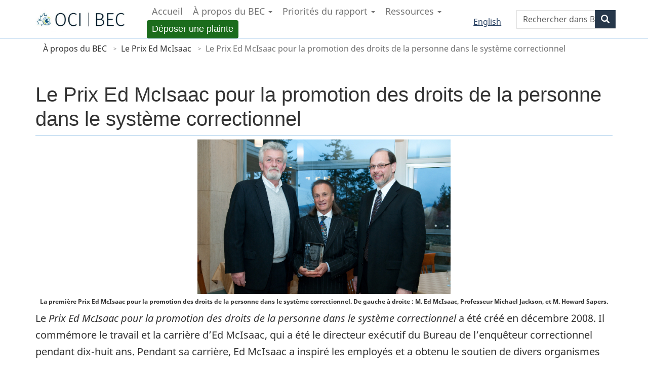

--- FILE ---
content_type: text/html; charset=UTF-8
request_url: https://oci-bec.gc.ca/fr/content/prix-ed-mcisaac-pour-promotion-droits-personne-dans-systeme-correctionnel
body_size: 8508
content:
<!DOCTYPE html>
<!--[if lt IE 9]><html lang="fr" dir="ltr" class="no-js"><![endif]-->
<!--[if gt IE 8]><!-->
<html lang="fr" dir="ltr" class="no-js">
<!--<![endif]-->
  <head>
    <meta charset="utf-8" />
<script async src="https://www.googletagmanager.com/gtag/js?id=G-46ZK695JLV"></script>
<script>window.dataLayer = window.dataLayer || [];function gtag(){dataLayer.push(arguments)};gtag("js", new Date());gtag("set", "developer_id.dMDhkMT", true);gtag("config", "G-46ZK695JLV", {"groups":"default","page_placeholder":"PLACEHOLDER_page_location"});</script>
<meta name="description" content="" />
<link rel="canonical" href="https://oci-bec.gc.ca/fr/content/prix-ed-mcisaac-pour-promotion-droits-personne-dans-systeme-correctionnel" />
<meta name="google-site-verification" content="0qoQPM4kB50uQW7X_06wQ7CboHhOEySI19trXLdGlgk" />
<meta name="Generator" content="Drupal 9 (https://www.drupal.org)" />
<meta name="MobileOptimized" content="width" />
<meta name="HandheldFriendly" content="true" />
<meta name="viewport" content="width=device-width, initial-scale=1.0" />
<noscript><link rel="stylesheet" href="/libraries/wet-boew/css/noscript.css" />
</noscript><link rel="icon" href="/sites/default/files/logo-main.jpg" type="image/jpeg" />
<link rel="alternate" hreflang="en" href="https://oci-bec.gc.ca/en/content/ed-mcisaac-human-rights-corrections-award" />
<link rel="alternate" hreflang="fr" href="https://oci-bec.gc.ca/fr/content/prix-ed-mcisaac-pour-promotion-droits-personne-dans-systeme-correctionnel" />

    <title>Le Prix Ed McIsaac pour la promotion des droits de la personne dans le système correctionnel | OCI | BEC</title>
    <link rel="stylesheet" media="all" href="/sites/default/files/css/css_T2vwevefhSPYwV57ufjXmmB0U8ukC8SOJLgw7S7Bj0Y.css" />

<!--[if gte IE 9]><!-->
<link rel="stylesheet" media="all" href="/sites/default/files/css/css_9rSMD_Bh96A97-Jg1z9zl671YRur1Ht722lVFnC1KA4.css" />
<!--<![endif]-->

<!--[if lt IE 9]>
<link rel="stylesheet" media="all" href="/libraries/theme-gcweb/css/ie8-theme.css?s8fv3m" />
<![endif]-->
<link rel="stylesheet" media="all" href="/sites/default/files/css/css_ShBHOZZ8Sq4pDK0aaKJisxNt81KXBgXO7RMD-18FS-I.css" />
<link rel="stylesheet" media="all" href="/sites/default/files/css/css_YQ1J5vuP_hQ33TKoKzITdW8CUAcczELKC_zZ1xn1PW0.css" />

    <script src="https://use.fontawesome.com/releases/v6.1.0/js/all.js" defer crossorigin="anonymous"></script>
<script src="https://use.fontawesome.com/releases/v6.1.0/js/v4-shims.js" defer crossorigin="anonymous"></script>

  </head>
  <body class="path-node page-node-type-basic-page has-glyphicons wxt-child theme-gcweb">
    <nav>
      <ul id="wb-tphp">
        <li class="wb-slc">
          <a class="wb-sl" href="#wb-cont">
            Aller au contenu principal
          </a>
        </li>
        <li class="wb-slc">
          <a class="wb-sl" href="#wb-info">
            Skip to "About government"
          </a>
        </li>
      </ul>
    </nav>
    
      <div class="dialog-off-canvas-main-canvas" data-off-canvas-main-canvas>
    
  
        <header class="navbar navbar-default" id="navbar">
      
      <div id="wb-bnr" class="container">
        <div class="row">
            <div class="region col-xs-9 col-sm-5 col-md-4 region-banner">
          <a class="logo navbar-btn pull-left" href="/fr" title="Accueil" rel="home">
      <img src="/sites/default/files/logo-main_0.jpg" alt="Accueil" />
    </a>
      
  </div>


          <nav class="gcweb-menu" data-trgt="mb-pnl" typeof="SiteNavigationElement">
            <div class="container">
                                            <nav role="navigation" aria-labelledby="block-menumain-menu" id="block-menumain" data-block-plugin-id="menu_block:menu-main" class="wb-menu" typeof="SiteNavigationElement">
  
          
  <h2 class="visually-hidden" id="block-menumain-menu">Menu Main</h2>
  
  <button class="navbar-toggler" type="button" data-toggle="collapse" data-target="#menu_main" aria-controls="menu_main" aria-expanded="false" aria-label="Toggle navigation">
    <span class="navbar-toggler-icon"><i class="fa fa-bars" aria-hidden="true"></i></span>
  </button>
  <div class="collapse navbar-collapse" id="menu_main">
        
              <ul role="menu" class="menu nav nvbar container menu-main">
                            <li role="presentation" class="nav-item">
        <a href="/fr" role="menuitem" data-drupal-link-system-path="&lt;front&gt;">Accueil</a>
                  </li>
                        <li role="presentation" class="nav-item expanded dropdown active">
        <a role="menuitem" href="" class="dropdown-toggle" data-toggle="dropdown">À propos du BEC <span class="caret"></span></a>
                                  <ul role="menu" class="menu nvbar container menu-main dropdown-menu">
                            <li role="presentation" class="nav-item">
        <a href="/fr/content/notre-mission-et-notre-contexte" role="menuitem" data-drupal-link-system-path="node/335">Notre mission et notre contexte</a>
                  </li>
                        <li role="presentation" class="nav-item">
        <a href="/fr/content/m-ivan-zinger-enqueteur-correctionnel-du-canada" role="menuitem" data-drupal-link-system-path="node/306">L&#039;Enquêteur correctionnel du Canada</a>
                  </li>
                        <li role="presentation" class="nav-item">
        <a href="/fr/content/lois-reglements-et-politiques" role="menuitem" data-drupal-link-system-path="node/334">Lois, règlements et politiques </a>
                  </li>
                        <li role="presentation" class="nav-item expanded">
        <a href="/fr/content/transparence" role="menuitem" data-drupal-link-system-path="node/333">Transparence</a>
                                  <ul role="menu" class="menu nvbar container menu-main dropdown-menu">
                            <li role="presentation" class="nav-item">
        <a href="/fr/content/transparence/rapports-annuels-sur-acces-information-et-protection-renseignements-personnels" role="menuitem" data-drupal-link-system-path="node/361">Access to Information and Privacy Annual Reports</a>
                  </li>
        </ul>
  
            </li>
                        <li role="presentation" class="nav-item">
        <a href="/fr/content/plans-et-rapports-entreprise" role="menuitem" data-drupal-link-system-path="node/336">Plans et rapports d&#039;entreprise</a>
                  </li>
                        <li role="presentation" class="nav-item active">
        <a href="/fr/content/prix-ed-mcisaac-pour-promotion-droits-personne-dans-systeme-correctionnel" role="menuitem" data-drupal-link-system-path="node/307" class="is-active">Le Prix Ed McIsaac</a>
                  </li>
                        <li role="presentation" class="nav-item">
        <a href="/fr/content/contactez-nous" role="menuitem" data-drupal-link-system-path="node/314">Contactez-Nous</a>
                  </li>
        </ul>
  
            </li>
                        <li role="presentation" class="nav-item expanded dropdown">
        <a role="menuitem" href="" class="dropdown-toggle" data-toggle="dropdown">Priorités du rapport  <span class="caret"></span></a>
                                  <ul role="menu" class="menu nvbar container menu-main dropdown-menu">
                            <li role="presentation" class="nav-item">
        <a href="/fr/topics/physical-and-mental-health-care" role="menuitem" data-drupal-link-system-path="topics/52">Soins de santé physique et mentale</a>
                  </li>
                        <li role="presentation" class="nav-item">
        <a href="/fr/topics/equity-diversity-and-inclusion" role="menuitem" data-drupal-link-system-path="topics/56">Équité, diversité et inclusion</a>
                  </li>
                        <li role="presentation" class="nav-item">
        <a href="/fr/topics/women-s-corrections" role="menuitem" data-drupal-link-system-path="topics/54">Services correctionnels pour femmes</a>
                  </li>
                        <li role="presentation" class="nav-item">
        <a href="/fr/topics/indigenous-corrections" role="menuitem" data-drupal-link-system-path="topics/62">Services correctionnels pour Autochtones</a>
                  </li>
                        <li role="presentation" class="nav-item">
        <a href="/fr/topics/deaths-custody-and-mandated-reviews" role="menuitem" data-drupal-link-system-path="topics/49">Décès en établissement et examens obligatoires</a>
                  </li>
                        <li role="presentation" class="nav-item">
        <a href="/fr/topics/release-and-reintegration" role="menuitem" data-drupal-link-system-path="topics/66">Libération et réintégration</a>
                  </li>
                        <li role="presentation" class="nav-item">
        <a href="/fr/topics/conditions-confinement" role="menuitem" data-drupal-link-system-path="topics/58">Conditions de détention</a>
                  </li>
                        <li role="presentation" class="nav-item">
        <a href="/fr/topics/institutional-security-and-safety" role="menuitem" data-drupal-link-system-path="topics/50">Sécurité et sûreté des établissements</a>
                  </li>
        </ul>
  
            </li>
                        <li role="presentation" class="nav-item expanded dropdown">
        <a role="menuitem" href="" class="dropdown-toggle" data-toggle="dropdown">Ressources <span class="caret"></span></a>
                                  <ul role="menu" class="menu nvbar container menu-main dropdown-menu">
                            <li role="presentation" class="nav-item">
        <a href="/fr/content/salle-medias" role="menuitem" data-drupal-link-system-path="node/328">Salle des médias</a>
                  </li>
                        <li role="presentation" class="nav-item expanded">
        <a href="/fr/reports/annual" role="menuitem" data-drupal-link-system-path="reports/annual">Rapports annuels</a>
                                  <ul role="menu" class="menu nvbar container menu-main dropdown-menu">
                            <li role="presentation" class="nav-item">
        <a href="/fr/content/rapport-annuel-du-bureau-enqueteur-correctionnel-2023-2024" role="menuitem" data-drupal-link-system-path="node/412">Office of the Correctional Investigator Annual Report 2023-24</a>
                  </li>
                        <li role="presentation" class="nav-item">
        <a href="/fr/content/rapport-annuel-du-bureau-enqueteur-correctionnel-2022-2023" role="menuitem" data-drupal-link-system-path="node/376">Rapport annuel du Bureau de l&#039;enquêteur correctionnel 2022-2023</a>
                  </li>
        </ul>
  
            </li>
                        <li role="presentation" class="nav-item">
        <a href="/fr/reports/other" role="menuitem" data-drupal-link-system-path="reports/other">Autres rapports</a>
                  </li>
                        <li role="presentation" class="nav-item">
        <a href="/fr/content/galerie-photos" role="menuitem" data-drupal-link-system-path="node/332">Galerie de photos</a>
                  </li>
        </ul>
  
            </li>
                        <li role="presentation" class="nav-item">
        <a href="/fr/content/transparence/comment-deposer-plainte-au-bureau-enqueteur-correctionnel" class="btn btn-md btn-success text-white" target="_self" role="menuitem" data-drupal-link-system-path="node/305">Déposer une plainte</a>
                  </li>
        </ul>
  


    </div>
</nav>


            </div>
          </nav>
          
          <section id="wb-lng" class="col-xs-3 col-sm-12 pull-right text-right ">
            <h2 class="wb-inv">Language selection</h2>
              <div class="region region-language-toggle">
    <section class="language-switcher-language-url lang-tog block block-wxt-library block-wxt-language-blocklanguage-interface clearfix" id="block-wxt-child-languageswitcher" data-block-plugin-id="wxt_language_block:language_interface">
  
      <h2 class="wb-inv">Language selection</h2>
    

      <ul class="links list-inline mrgn-bttm-0">                    <li><a href="/en/content/ed-mcisaac-human-rights-corrections-award" class="language-link" lang="en" hreflang="en" data-drupal-link-system-path="node/307"><span class="hidden-xs">English</span><abbr title="English" class="visible-xs h3 mrgn-tp-sm mrgn-bttm-0 text-uppercase">en</abbr></a></li></ul>
  </section>

  </div>

          </section>

             <div class="region col-lg-offset-4 col-md-offset-4 col-sm-offset-2 col-xs-12 col-sm-5 col-md-4 region-search">
    <section class="wxt-search-block-form block clearfix col-md-4 visible-md visible-lg" data-drupal-selector="wxt-search-block-form" id="wb-srch" data-block-plugin-id="wxt_search_form_block">
  
      <div class="block-title">WxT Search form</div>
    

      <form action="/fr/search/node" method="get" id="wxt-search-block-form" accept-charset="UTF-8" class="search-form search-block-form form-inline" role="search">
  <div class="form-item js-form-item form-type-search js-form-type-search form-item-keys js-form-item-keys form-no-label form-group">
      <label for="wb-srch-q" class="control-label sr-only">Rechercher</label>
  
  
  <input data-drupal-selector="wb-srch-q" class="form-search form-control" placeholder="Rechercher dans BEC" type="search" id="wb-srch-q" name="keys" value="" size="27" maxlength="128" />

  
  
  </div>
<div class="submit form-group js-form-wrapper form-wrapper" data-drupal-selector="edit-submit-container" id="edit-submit-container"><button class="btn-primary button js-form-submit form-submit btn icon-before" data-drupal-selector="wb-srch-sub" type="submit" id="wb-srch-sub" name="op" value="" title="Rechercher"><span class="icon glyphicon glyphicon-search" aria-hidden="true"></span><span class="wb-inv">Rechercher</span></button></div>
<input data-drupal-selector="form-nwl4inubtk8bmcoskn2xtd-rivy-m3ivawpr10tpftc" type="hidden" name="form_build_id" value="form-nWL4InuBTk8BmCoSkn2xTd-RIVy_m3IVAWpR10tPFtc" /><input data-drupal-selector="edit-wxt-search-block-form" type="hidden" name="form_id" value="wxt_search_block_form" />
</form>

  </section>

  </div>

          
                   
        </div>
      </div>
             
              <div class="region region-breadcrumb">
        <nav id="wb-bc" property="breadcrumb" aria-labelledby="breadcrumbTitle">
    <h2 id="breadcrumbTitle">You are here</h2>
    <div class="container">
      <ol class="breadcrumb">
                  <li >
                          À propos du BEC
                      </li>
                  <li >
                          Le Prix Ed McIsaac
                      </li>
                  <li  class="active">
                          Le Prix Ed McIsaac pour la promotion des droits de la personne dans le système correctionnel
                      </li>
              </ol>
  </div>
</nav>


  </div>

    </header>
  

  <div class="container">
    <div class="row">

                              <div class="highlighted col-md-12">  <div class="region region-highlighted">
    <div data-drupal-messages-fallback class="hidden"></div>

  </div>
</div>
              
                  <main property="mainContentOfPage"  class="col-sm-12 main-container container js-quickedit-main-content">

                              
              
      <section>

                
                
                
                          <a id="main-content"></a>
            <div class="region region-content">
        
      <h1>Le Prix Ed McIsaac pour la promotion des droits de la personne dans le système correctionnel</h1>
      <div class="layout layout--onecol">
    <div  class="layout__region layout__region--content">
      
    </div>
  </div>
  <div class="layout layout--onecol">
    <div  class="layout__region layout__region--content">
      
<section data-block-plugin-id="extra_field_block:node:basic_page:links" class="block block-layout-builder block-extra-field-blocknodebasic-pagelinks clearfix">
  
    

      
  </section>

<section data-block-plugin-id="field_block:node:basic_page:body" class="block block-layout-builder block-field-blocknodebasic-pagebody clearfix">
  
    

      
            <div class="field field--name-body field--type-text-with-summary field--label-hidden field--item"><center style="font-size:12px;line-height:10px;margin-bottom:10px;"><img src="/sites/default/files/inline-images/award2009-prix2009.jpg" data-entity-uuid="b42b9e6c-b392-45cd-a865-dc954c8198f4" data-entity-type="file" alt="La première Prix Ed McIsaac pour la promotion des droits de la personne dans le système correctionnel. De gauche à droite : M. Ed McIsaac, Professeur Michael Jackson, et M. Howard Sapers." width="500" /><p><br /><strong>La première Prix Ed McIsaac pour la promotion des droits de la personne dans le système correctionnel. De gauche à droite : M. Ed McIsaac, Professeur Michael Jackson, et M. Howard Sapers.</strong></p></center><p>Le <em>Prix Ed McIsaac pour la promotion des droits de la personne dans le système correctionnel </em>a été créé en décembre 2008. Il commémore le travail et la carrière d’Ed McIsaac, qui a été le directeur exécutif du Bureau de l’enquêteur correctionnel pendant dix-huit ans. Pendant sa carrière, Ed McIsaac a inspiré les employés et a obtenu le soutien de divers organismes communautaires afin d’éliminer le traitement injuste des détenus et de corriger les problèmes systémiques dans le système correctionnel fédéral. Il a contribué à d’innombrables recommandations visant à améliorer l’efficacité des services correctionnels, à protéger les droits fondamentaux des délinquants et à améliorer la sécurité publique.</p><p>Le <em>Prix Ed McIsaac pour la promotion des droits de la personne dans le système correctionnel </em>reconnaît le travail et le dévouement des personnes qui, pendant toute leur vie, se sont engagées à améliorer le système correctionnel canadien et à protéger les droits fondamentaux des détenus.</p><p>Le Prix peut être remis à une personne ou à une organisation. Il sera remis à ceux dont l’engagement en matière de justice sociale et les efforts persistants ont contribué de façon importante à la promotion des droits de la personne et à l’avancement des pratiques correctionnelles au Canada.</p><p>Au moment de sa retraite, M. McIsaac a reçu une sculpture de Mme Audrey Greyeyes, une artiste crie de la nation crie de Muskeg Lake, intitulée <em>Medicine Man </em>. La sculpture symbolise la sagesse, la clarté des idées et le leadership, des qualités reflétant la personnalité et la carrière de M. McIsaac.</p><p>Les récipiendaires du Prix recevront une reproduction de cette sculpture.</p><p>Le Bureau de l’enquêteur correctionnel est chargé, en vertu d'une loi fédérale, d’agir comme ombudsman pour les délinquants sous responsabilité fédérale. Vous pouvez connaître les détails concernant les mises en candidature pour le <em>Prix Ed McIsaac pour la promotion des droits de la personne dans le système correctionnel </em>en vous rendant à l’adresse <a href="http://www.oci-bec.gc.ca/cnt/award-prix/nom-fra.aspx">http://www.oci-bec.gc.ca/cnt/award-prix/nom-fra.aspx </a>.</p><p><strong>Lauréats précédents </strong></p><ul><li><a href="https://oci-bec.gc.ca/fr/content/michel-gagnon-recoit-prix-ed-mcisaac-pour-promotion-droits-personne-dans-systeme">Michel Gagnon</a> (2024)</li><li><a href="https://oci-bec.gc.ca/fr/content/susan-haines-recoit-prix-ed-mcisaac-pour-promotion-droits-personne-dans-systeme">Susan Haines</a> (2023)</li><li><a href="/fr/content/louise-leonardi-recoit-prix-ed-mcisaac-2022-pour-promotion-droits-personne-dans-systeme" data-entity-type="node" data-entity-uuid="5c15dbaf-c5d9-4640-9aed-1039e92534eb" data-entity-substitution="canonical" title="Louise Leonardi reçoit le Prix Ed McIsaac 2022 pour la promotion des droits de la personne dans le système correctionnel">Louise Leonardi </a>(2022)</li><li><a href="/fr/content/fergus-chip-o-connor-recoit-prix-ed-mcisaac-pour-promotion-droits-personne-dans-systeme" data-entity-type="node" data-entity-uuid="68d087b7-0fee-488f-bb11-d2eba09eea0e" data-entity-substitution="canonical" title=" Fergus (Chip) O’Connor reçoit le Prix Ed McIsaac pour la promotion des droits de la personne dans le système correctionnel 2021">Fergus (Chip) O’Connor </a>(2021)</li><li><a href="/fr/content/mme-joey-twins-recoit-prix-ed-mcisaac-pour-promotion-droits-personne-dans-systeme" data-entity-type="node" data-entity-uuid="ebca1d00-2a7b-4aff-9f20-7f06d3935d05" data-entity-substitution="canonical" title="Mme Joey Twins reçoit le Prix Ed McIsaac pour la promotion des droits de la personne dans le système correctionnel 2020">Joey Twins </a>(2020)</li><li><a href="/fr/content/george-myette-recoit-prix-ed-mcisaac-pour-promotion-droits-personne-dans-systeme" data-entity-type="node" data-entity-uuid="9e54e751-4203-4f47-b5ee-557081b05939" data-entity-substitution="canonical" title="George Myette reçoit le Prix Ed McIsaac pour la promotion des droits de la personne dans le système correctionnel 2019">George Myette </a>(2019)</li><li><a href="/fr/content/renu-mandhane-recoit-prix-ed-mcisaac-pour-promotion-droits-personne-dans-systeme" data-entity-type="node" data-entity-uuid="41c32762-13b7-4b31-8b5d-21e0f5b21f29" data-entity-substitution="canonical" title="Renu Mandhane reçoit le Prix Ed McIsaac pour la promotion des droits de la personne dans le système correctionnel">Renu Mandhane </a>(2018)</li><li><a href="/fr/content/rick-sauve-recoit-prix-ed-mcisaac-pour-promotion-droits-personne-dans-systeme-correctionnel" data-entity-type="node" data-entity-uuid="1a247859-cd14-43a0-8ed8-1f74836ef4f8" data-entity-substitution="canonical" title="Rick Sauvé reçoit le Prix Ed McIsaac pour la promotion des droits de la personne dans le système correctionnel">Rick Sauvé </a>(2017)</li><li><a href="/fr/content/elizabeth-white-directrice-generale-societe-st-leonard-du-canada-recoit-prix-ed-mcisaac" data-entity-type="node" data-entity-uuid="fc7df08f-6966-4c76-85e6-78d6f2cbb9d2" data-entity-substitution="canonical" title="Elizabeth White, directrice générale, Société St-Léonard du Canada, reçoit le Prix Ed McIsaac pour la promotion des droits de la personne dans le système correctionnel">Elizabeth White </a>(2016)</li><li><a href="/fr/content/john-w-conroy-cr-recoit-prix-ed-mcisaac-pour-promotion-droits-personne-dans-systeme" data-entity-type="node" data-entity-uuid="b69c49b1-f5a3-4601-95ea-4ff5f7911056" data-entity-substitution="canonical" title="John W. Conroy, c.r., reçoit le Prix Ed McIsaac pour la promotion des droits de la personne dans le système correctionnel 2015">John W. Conroy Q.C. </a>(2015)</li><li><a href="/fr/content/elizabeth-parkinson-recoit-prix-ed-mcisaac-pour-promotion-droits-personne-dans-systeme" data-entity-type="node" data-entity-uuid="50342c0e-dcd7-49ec-97f1-4a33121068be" data-entity-substitution="canonical" title="Elizabeth Parkinson reçoit le Prix  Ed McIsaac pour la promotion des droits de la personne dans le système correctionnel 2014">Elizabeth Parkinson </a>(2014)</li><li><a href="/fr/content/graham-stewart-recoit-prix-ed-mcisaac-pour-promotion-droits-personne-dans-systeme" data-entity-type="node" data-entity-uuid="3c2740bc-7897-4697-b5a3-4d1e98b29cb1" data-entity-substitution="canonical" title="Graham Stewart reçoit le Prix Ed McIsaac pour la promotion des droits de la personne dans le système correctionnel 2013">Graham Stewart </a>(2013)</li><li><a href="/fr/content/jean-claude-bernheim-recoit-prix-ed-mcisaac-pour-promotion-droits-personne-dans-systeme" data-entity-type="node" data-entity-uuid="3c1dbea2-7501-4692-b331-9660b9b6732d" data-entity-substitution="canonical" title="Jean-Claude Bernheim reçoit le Prix Ed McIsaac pour la promotion des droits de la personne dans le système correctionnel 2012">Jean-Claude Bernheim </a>(2012)</li><li><a href="/fr/content/kim-pate-recoit-prix-ed-mcisaac-pour-promotion-droits-personne-dans-systeme-correctionnel" data-entity-type="node" data-entity-uuid="d6b3db25-0ced-4a11-8779-c33f5d038f25" data-entity-substitution="canonical" title="Kim Pate reçoit le Prix Ed McIsaac pour la promotion des droits de la personne dans le système correctionnel 2011">Kim Pate </a>(2011)</li><li><a href="/fr/content/mary-campbell-recoit-prix-ed-mcisaac-pour-promotion-droits-personne-dans-systeme" data-entity-type="node" data-entity-uuid="51dcc816-57da-40ec-a60e-bcecde3fdf7a" data-entity-substitution="canonical" title=" Mary Campbell reçoit le Prix Ed McIsaac pour la promotion des droits de la personne dans le système correctionnel 2010">Mary Campbell </a>(2010)</li><li><a href="/fr/content/professeur-michael-jackson-universite-colombie-britannique-recoit-premier-prix-ed-mcisaac" data-entity-type="node" data-entity-uuid="3b7b88c0-167a-4eb9-ac65-d275a53ee20b" data-entity-substitution="canonical" title="Le Professeur Michael Jackson de l'Université de la Colombie Britannique reçoit le premier Prix Ed McIsaac pour la promotion des droits de la personne dans le système correctionnel">Michael Jackson </a>(2009)</li></ul><p><strong>Pour obtenir des renseignements supplémentaires, veuillez communiquer avec : </strong></p><p>Secrétariat du Prix Ed McIsaac pour la promotion des droits de la personne dans le système correctionnel   <br />Bureau de l'enquêteur correctionnel<br />C. P. 3421<br />Station « D »<br />Ottawa (Ontario) K1P 6L4<br />OU par courriel à <a href="mailto:org@oci-bec.gc.ca">Org@oci-bec.gc.ca</a> <br /> </p><hr /><p><strong>Date de modification </strong>  <br /><span>2022-12-19 </span></p><p><br /><br /> </p></div>
      
  </section>

    </div>
  </div>



  </div>

          <div class="pagedetails-wrapper">
            
          </div>
              </section>

      </main>

                        
                        
    </div>
  </div>



            <footer id="wb-info">
        <div class="landscape">
          <div class="container">
              <div class="region region-footer">
    
<section id="block-home-footer" data-block-plugin-id="block_content:960cbf14-6b8b-4add-9752-30c3a50a6dd5" class="block block-block-content block-block-content960cbf14-6b8b-4add-9752-30c3a50a6dd5 clearfix">
  
      <h2 class="block-title">home_footer</h2>
    

      
            <div class="field field--name-body field--type-text-with-summary field--label-hidden field--item"><footer class="bg-dark-blue bg-logo"><div class="container-fluid px-lg-4 px-xl-5 py-5">
            <div class="row px-lg-4 px-xl-5">
                <div class="col-md-6 col-lg-4 mb-3 mb-lg-0">
                    <h5 class="text-white">
                        À propos du BEC 
                    </h5>
                    <ul role="menu" class="footer-menu"><li role="presentation">
    <a href="/fr/node/335" role="menuitem" data-drupal-link-system-path="node/335" class="is-active">Notre mission et notre contexte</a>
              </li>
                    <li role="presentation">
    <a href="/fr/node/306" role="menuitem" data-drupal-link-system-path="node/306">L'Enquêteur correctionnel du Canada</a>
              </li>
                    <li role="presentation">
    <a href="/fr/node/334" role="menuitem" data-drupal-link-system-path="node/334">Lois, règlements et politiques </a>
              </li>
                    <li role="presentation">
    <a href="/fr/node/333" role="menuitem" data-drupal-link-system-path="node/333">Transparence</a>
              </li>
                    <li role="presentation">
    <a href="/fr/node/336" role="menuitem" data-drupal-link-system-path="node/336">Plans et rapports d'entreprise</a>
              </li>
                    <li role="presentation">
    <a href="/fr/node/314" role="menuitem" data-drupal-link-system-path="node/314">Contactez-Nous</a>
              </li>
    </ul></div>
                <div class="col-md-6 col-lg-4 mb-3 mb-lg-0">
                    <h5 class="text-white">
                        Ressources
                    </h5>
                    <ul class=""><li>
                            <a href="/fr/content/salle-medias">
                                Salle des médias
                            </a>
                        </li>
                        <li>
                            <a href="/fr/reports/annual">
                                Rapports annuels
                            </a>
                        </li>
                        <li>
                            <a href="/fr/reports/other">
                               Autres rapports
                            </a>
                        </li>
                        <li>
                            <a href="/fr/content/galerie-photos">
                                Galerie de photos
                            </a>
                        </li>
                    </ul></div>
                <div class="col-lg-4 third-footer-box">
                    <div class="card h-100">
                        <div class="card-body d-flex align-items-start flex-column">
                            <h5 class="text-white">
                                Contactez-Nous
                            </h5>
                            <p class="text-white text-small">
                                Vos commentaires sont importants pour nous et nous les étudierons dès que possible.
                            </p>
                            <p class="text-white text-small fw-semibold">
<b>Adresse :</b><br />
Bureau de l'enquêteur correctionnel<br />
Case postale 3421, Succursale D<br />
Ottawa ON K1P 6L4
                            </p>
                            <p class="text-small text-white">
<b>Courriel: </b><a href="mailto:org@oci-bec.gc.ca">
                                        org@oci-bec.gc.ca
                                    </a>
                                
                                    </p><p class="text-small text-white">
<b>Sans frais : </b><a href="tel:1-877-885-8848">
                                            1-877-885-8848
                                        </a>
                                    </p>
                                
                            
                        </div>
                    </div>
                </div>
            </div>
        </div>
    </footer></div>
      
  </section>

  </div>

          </div>
        </div>
        <div class="brand">
          <div class="container">
            <div class="row ">
              
              <div class="col-xs-6 visible-sm visible-xs tofpg">
                <a href="#wb-cont">Top of Page<span class="glyphicon glyphicon-chevron-up"></span></a>
              </div>
              <div class="col-xs-6 col-md-2 text-right">
                <img src='/libraries/theme-gcweb/assets/wmms-blk.svg' alt='Symbol of the Government of Canada' />
              </div>
            </div>
          </div>
        </div>
      </footer>
      
  </div>

    
    <script type="application/json" data-drupal-selector="drupal-settings-json">{"path":{"baseUrl":"\/","scriptPath":null,"pathPrefix":"fr\/","currentPath":"node\/307","currentPathIsAdmin":false,"isFront":false,"currentLanguage":"fr"},"pluralDelimiter":"\u0003","suppressDeprecationErrors":true,"google_analytics":{"account":"G-46ZK695JLV","trackOutbound":true,"trackMailto":true,"trackTel":true,"trackDownload":true,"trackDownloadExtensions":"7z|aac|arc|arj|asf|asx|avi|bin|csv|doc(x|m)?|dot(x|m)?|exe|flv|gif|gz|gzip|hqx|jar|jpe?g|js|mp(2|3|4|e?g)|mov(ie)?|msi|msp|pdf|phps|png|ppt(x|m)?|pot(x|m)?|pps(x|m)?|ppam|sld(x|m)?|thmx|qtm?|ra(m|r)?|sea|sit|tar|tgz|torrent|txt|wav|wma|wmv|wpd|xls(x|m|b)?|xlt(x|m)|xlam|xml|z|zip","trackColorbox":true},"bootstrap":{"forms_has_error_value_toggle":1,"tooltip_enabled":1,"tooltip_animation":1,"tooltip_container":"body","tooltip_delay":"0","tooltip_html":0,"tooltip_placement":"auto left","tooltip_selector":"","tooltip_trigger":"hover","modal_animation":1,"modal_backdrop":"true","modal_focus_input":1,"modal_keyboard":1,"modal_select_text":1,"modal_show":1,"modal_size":"","popover_enabled":1,"popover_animation":1,"popover_auto_close":1,"popover_container":"body","popover_content":"","popover_delay":"0","popover_html":0,"popover_placement":"right","popover_selector":"","popover_title":"","popover_trigger":"click"},"ajaxTrustedUrl":{"\/fr\/search\/node":true},"user":{"uid":0,"permissionsHash":"e174a0265a1fc869accba5db398545734eed12201282137bac3d86426ca34845"}}</script>
<script src="/sites/default/files/js/js_gHtUuEAfD-GpiNsaBwMbpe34Zw7rfpvqXVEwkRxEVtg.js"></script>

<!--[if lt IE 9]>
<script src="/libraries/wet-boew/js/ie8-wet-boew.js?s8fv3m"></script>
<![endif]-->

<!--[if gte IE 9]><!-->
<script src="/libraries/wet-boew/js/wet-boew.js?s8fv3m"></script>
<!--<![endif]-->

<!--[if lt IE 9]>
<script src="/libraries/wet-boew/js/ie8-wet-boew2.js?s8fv3m"></script>
<![endif]-->
<script src="/sites/default/files/js/js_lNEmSh7FUtBhXYEGUf6fI7eJhpLoAk1jRxitGS4179o.js"></script>
<script src="/libraries/theme-gcweb/js/theme.js?s8fv3m"></script>
<script src="/sites/default/files/js/js_SKCzW6eupnaDuc9nhV-4x5vc3GvKS6lR_dvSO4nXkLU.js"></script>

  </body>
</html>


--- FILE ---
content_type: text/css
request_url: https://oci-bec.gc.ca/sites/default/files/css/css_YQ1J5vuP_hQ33TKoKzITdW8CUAcczELKC_zZ1xn1PW0.css
body_size: 7949
content:
h1{border-color:#6CACDE;font-size:2.5rem;line-height:1.2;font-weight:500;}.complaint-button{outline-color:#405500 !important;font-size:25px;background:#003151;padding:22px;border-radius:50px;font-size:16px;margin:22px 0;display:inline-block;}.complaint-button:hover{background-color:#3E861D;color:#ffffff;}header.navbar #wb-bnr > .row .gcweb-menu .menu-main a.text-white,.text-white{color:#fff;}.layout--twocol-section.layout--twocol-section--50-50 > .layout__region--first,.layout--twocol-section.layout--twocol-section--50-50 > .layout__region--second{border:1px solid #C8DFF2;}.layout--twocol-section.layout--twocol-section--50-50 > .layout__region--first,.layout--twocol-section.layout--twocol-section--50-50 > .layout__region--second,.layout--threecol-section > .layout__region{padding:10px;border:1px solid #C8DFF2;border-radius:4px;}.navbar a.logo img{max-width:100%;}.navbar #wb-srch{width:auto;}.navbar #wb-lng{width:auto;float:right;}.navbar .region-search{margin:0;width:auto;}header.navbar #wb-bnr{width:100%;padding:0 5%;border-bottom:1px solid #c8dff2;}header.navbar #wb-bnr > .row{display:flex;align-items:center;}header.navbar #wb-bnr > .row .region-banner{width:20%;}header.navbar #wb-bnr > .row .gcweb-menu{width:50%;border:none;}header.navbar #wb-bnr > .row .gcweb-menu .container{width:auto;}header.navbar #wb-bnr > .row .gcweb-menu .menu-main{background-color:transparent;}header.navbar #wb-bnr > .row .gcweb-menu .menu-main [role=menuitem],header.navbar #wb-bnr > .row .gcweb-menu .menu-main a{color:#0000008c;border:none;padding:5px 10px;width:auto;}header.navbar #wb-bnr > .row .gcweb-menu .menu-main [role=menuitem]:hover,header.navbar #wb-bnr > .row .gcweb-menu .menu-main a:hover{background-color:rgba(108,172,222,.1);border-radius:8px;color:rgba(21,89,133,.9);}header.navbar #wb-bnr > .row #wb-lng{width:8%;}header.navbar #wb-bnr > .row .region-search{width:20%;}header.navbar #wb-bnr > .row .region-search #wb-srch{padding:0;}header.navbar #wb-bnr > .row .gcweb-menu li{display:inline-block;border:none;}.gcweb-menu [role=menu] [role=menu] li:first-child [role=menuitem]{font-size:18px;font-weight:inherit;}.gcweb-menu [role=menu] [role=menu] .dropdown-menu li:first-child{margin-bottom:auto;}header.navbar #wb-bnr > .row .gcweb-menu .dropdown-menu{min-height:auto;left:auto;width:auto;top:35px;padding:8px 0px;background-color:#003151;border-radius:6px;}header.navbar #wb-bnr > .row .gcweb-menu .dropdown-menu li{display:block;width:100%;margin:auto;}header.navbar #wb-bnr > .row .gcweb-menu .dropdown-menu{min-height:auto;left:auto;width:auto;top:35px;padding:0;background-color:#003151;border-radius:0;position:absolute;}header.navbar #wb-bnr>.row .gcweb-menu .dropdown-menu.menu-main [role=menuitem],header.navbar #wb-bnr>.row .gcweb-menu .dropdown-menu.menu-main a,header.navbar #wb-bnr>.row .gcweb-menu .dropdown-menu li a{color:#FAFCFE;padding:16px;font-weight:700;text-decoration:none;border-bottom:1px solid #284162;text-align:left;}header.navbar #wb-bnr>.row .gcweb-menu .dropdown-menu.menu-main [role=menuitem]:hover,header.navbar #wb-bnr>.row .gcweb-menu .dropdown-menu.menu-main a:hover,header.navbar #wb-bnr>.row .gcweb-menu .dropdown-menu li a:hover{background-color:#155985;border-radius:0;}.page-header{padding-bottom:10.5px;border-bottom:1px solid #eeeeee;}.header-right h1,.header-right h3,.header-right h4{margin:4px 0px;}header.navbar #wb-bnr>.row .gcweb-menu .dropdown-menu li:last-child,.gcweb-menu [role=menu] [role=menu] li:last-child{left:auto;position:relative;top:auto;}.main-heading .navbar-nav.text-end,.main-heading form.d-flex{float:right;}.main-heading form.d-flex{margin-top:13px;}.main-heading nav.brdr-bttm{padding-bottom:25px;}.main-heading ul{list-style-type:none;margin-top:15px;}.main-heading .navbar-nav li{padding:0px 15px;font-size:12px;}.complaint-button{background:#284162;color:#fff;padding:22px 43px;border-radius:50px;}.complaint-button:hover{background-color:#3E861D;color:#fff;}h1#wb-cont{margin-top:0.4em;}#wb-bc ol .row{padding:0;}.region.region-content{padding-bottom:50px;}.block-views-blocktopics-block-1{padding:0 5%;}.block-views-blocktopics-block-1 .field-content{font-size:14px;line-height:18px;}.block-views-blocktopics-block-1 .field-content a{font-size:18px;}.block-views-blocktopics-block-1 .field-content a.btn-topics{border:2px solid #C8DFF2;font-size:14px;margin-top:10px;}.block-views-blocktopics-block-1 .field-content a.btn-topics:hover{border-color:#6CACDE;}.view-topic-landing .card-col,.view-all-topics-landing .card-col{padding:15px;border:1px solid #C8DFF2;margin:10px;border-radius:10px;background-color:#fff;width:31%;min-height:555px;}.view-topic-landing .card-col,.view-all-topics-landing .card-col{min-height:auto;}.view-topic-landing .card-col h2,.view-all-topics-landing .card-col h2{font-size:18px;margin-top:11.5px;min-height:40px;}.view-topic-landing .card-col .content .field--type-image
.view-all-topics-landing .card-col .content .field--type-image{max-height:160px;overflow:hidden;width:100%;}.path-topics .region-content .view-topic-landing .view-header h2{display:none;}article.reports{margin-bottom:30px;}article .field--name-body .field--item{font-size:16px;}article.reports.full .field--name-field-tags{line-height:1em;padding:15px 0;border-top:1px solid #6CACDE!important;border-bottom:1px solid #6CACDE!important;margin-bottom:15px;}article.reports.full .field--name-field-tags .field--label,.view-topic-landing .card-col .field--label,.view-all-topics-landing .card-col .field--label{font-size:14px;line-height:1em;}article.reports.full .field--name-field-tags .field--label::after,.view-topic-landing .card-col .field--label::after,.view-all-topics-landing .card-col .field--label::after{content:":";}article.reports.full .field--name-field-tags .field--item,.view-topic-landing .card-col .field--item,.view-all-topics-landing .card-col .field--item{display:inline-block;font-size:12px;line-height:1em;}.view-topic-landing .card-col .content,.view-all-topics-landing .card-col .content{display:flex;flex-direction:column;}.view-topics .col{box-shadow:0px 0px 15px 0px rgb(187 187 187 / 30%);}.view-reports-by-type .view-content ul{padding-left:0;}.view-reports-by-type .view-content .views-row{list-style-type:none;border-bottom:1px solid #6CACDE;padding:15px 0;}.view-reports-by-type .view-content .views-row ul{padding-left:1.5em;}.view-reports-by-type .view-content .views-row ul li{list-style-type:none;}.container.region-header{width:90%;margin:15px 5%;}.field--name-field-tags .field--item::after{content:" |";}.field--name-field-tags .field--item:last-child::after{content:"";}.view-topic-selector{display:flex;border:1px solid #C8DFF2;border-radius:10px;}.view-topic-selector .view-filters{width:34%;padding:20px;}.view-topic-selector .view-content{width:66%;padding:20px;background-color:#f8f9fa;border-radius:10px;}.view-topic-selector .view-content h2{font-size:20px;}.view-topic-selector select option:first-child{display:none;}.view-topic-selector h2{margin-top:11.5px;}.view-topic-selector article{padding:15px;border:1px solid #C8DFF2;margin:10px;border-radius:10px;background-color:#fff;}.view-topic-selector .col{padding:15px;border:1px solid #C8DFF2;margin:10px;border-radius:10px;background-color:#fff;width:47%;min-height:165px;display:flex;flex-direction:column;justify-content:space-between;}.view-topic-selector .view-header{padding:20px 0;}.view-topic-selector .view-header p{font-size:16px;line-height:24px;}.view-topic-selector .views-field-title a{color:#155985;}.view-topic-selector .views-field-field-source{border-top:1px solid #dee2e6;font-size:14px;padding:5px 0 0 5px;}footer#wb-info .brand,article.reports.full .field--name-field-image .field--label,article.reports.full > footer,.view-topic-landing .card-col .field--name-body.field--type-text-with-summary,.view-topic-landing .card-col footer{display:none;}.page-node-type-photo-gallery h1#wb-cont span{display:none;}article.photo-gallery{margin-bottom:40px;}.field--grid .field--grid-items{display:grid;grid-template-columns:repeat(auto-fit,minmax(200px,1fr));gap:10px;}footer#wb-info .landscape{background-color:#003151;}footer#wb-info > .landscape > .container{margin:0px 5%;padding:45px 0;width:90%;}footer#wb-info .landscape .home-footer li a{color:#C8DFF2;}footer#wb-info .col-lg-4.third-footer-box{border:2px solid rgba(200,223,242,0.2);padding:5px 15px 15px;border-radius:10px;}footer#wb-info ul{padding-left:0;}footer#wb-info .landscape ul a{color:#C8DFF2;font-size:14px;text-decoration:underline;}table.fixed-layout{table-layout:fixed;}th{position:relative;box-sizing:border-box;height:3rem;padding:0.5rem 1rem;text-align:left;color:#232429;background:#f3f4f9;line-height:1.25rem;}tr{border-bottom:0.0625rem solid #d3d4d9;}td{border-left:1px solid #edeef5;padding:5px;text-align:left;}td:first-child{border-left:none;padding-left:0;}hr{border-color:#808080;margin:10px 0;}.land-lang-selector{height:100vh;display:flex;flex-direction:column;justify-content:center;}.land-lang-selector .landing-row-top{display:flex;justify-content:center;align-items:center;color:#155985;}.land-lang-selector .landing-row-top .land-eng{text-align:right;}.land-lang-selector img{max-width:100%;}.land-lang-selector .landing-row-bottom{text-align:center;}.land-lang-selector .landing-row-bottom a{color:#155985;font-size:12px;}.land-lang-selector button{color:white;font-size:16px;line-height:24px;border-radius:60px;padding:1.1rem;background-color:#155985;}.land-lang-selector button:hover{background-color:#52a3e0;}.land-lang-selector .landing-row-bottom button a{color:#fff;font-weight:bold;text-decoration:none;font-size:18px;}.bg-lightblue{background-color:#9CF;padding:5px 0;}.bg-lightgrey{background-color:#ECECEC;padding:5px 0;}.bg-yellow{background-color:#FBF6D9;padding:5px 0;}.focus-box{background-color:#000;border:1px solid #000;color:#fff;padding:8px;margin-bottom:0}.focus-box-block{background-color:#F5F5F5;border:1px solid #000;padding:8px;}@media (min-width:1200px){button.navbar-toggler{display:none;}header.navbar #wb-bnr > .row .gcweb-menu{width:57%;}}@media (max-width:1199px){header .navbar-collapse.collapse{display:none !important;}button.navbar-toggler{background-color:rgba(108,172,222,.1);border-radius:8px;color:rgba(21,89,133,.9);}button.navbar-toggler span.navbar-toggler-icon{color:rgba(21,89,133,.9);}button.navbar-toggler span.navbar-toggler-icon:before{content:"MENU ";}header .navbar-collapse.collapse.in{position:absolute;z-index:999;background-color:#284162;border:2px solid #003151;width:60%;display:block !important;padding:10px;border-radius:4px;}header.navbar #wb-bnr > .row .gcweb-menu .menu-main{position:relative;}header.navbar #wb-bnr > .row .gcweb-menu .menu-main [role=menuitem],header.navbar #wb-bnr > .row .gcweb-menu .menu-main a{color:#fff;border-bottom:1px solid #155985;}.gcweb-menu [role=menuitem]:hover,.gcweb-menu [role=menuitem][aria-expanded=true] + [role=menu] [role=menuitem]:focus,.gcweb-menu [role=menuitem][aria-expanded=true],header.navbar #wb-bnr > .row .gcweb-menu .menu-main [role=menuitem]:hover,header.navbar #wb-bnr > .row .gcweb-menu .menu-main a:hover{background-color:#155985;color:#fff;}header.navbar #wb-bnr > .row .gcweb-menu .dropdown-menu{top:0;margin:0;width:100%;}header.navbar #wb-bnr>.row .gcweb-menu .dropdown-menu.menu-main [role=menuitem],header.navbar #wb-bnr>.row .gcweb-menu .dropdown-menu.menu-main a,header.navbar #wb-bnr>.row .gcweb-menu .dropdown-menu li a{padding:7px 20px;text-wrap:balance;}.navbar-collapse.collapse.in ul li{width:100%;}.wb-menu .menu > li a{text-align:left;}.wb-menu .menu > li a.btn-success{margin-top:3px;border-bottom:none;}}@media screen and (max-width:991px){.gcweb-menu [role=menu] [role=menu] li:first-child [role=menuitem],.gcweb-menu [role=menu] [role=menu] li:last-child [role=menuitem]{background-color:inherit;}.gcweb-menu button:hover{text-decoration:none;}}@media screen and (max-width:769px){.view-topic-selector{flex-direction:column;}.view-topic-selector .view-filters,.view-topic-selector .view-content{width:100%;padding:20px;}.view-topic-selector .row{display:flex;justify-content:space-between;}.view-topic-selector .col{width:45%;}.land-lang-selector .landing-row-top{flex-wrap:wrap;}.land-lang-selector .landing-image{order:1;width:53%;}.land-lang-selector .col-sm-3{order:2;width:48%;}header.navbar #wb-bnr > .row .region-banner{width:40%;}.home .topic-card{width:auto;}}@media screen and (max-width:661px){.home .block-views-blocklatest-reports-block-1 .item.row.active{flex-direction:column;margin:0;}.home .block-views-blocklatest-reports-block-1 .item.row.active .col-md-4{margin:2px 0;min-height:auto;width:100%;}}@media screen and (max-width:426px){.land-lang-selector .col-sm-3 h2{font-size:1.2em;}.land-lang-selector .col-sm-3 p{font-size:0.7em;line-height:1.7em;}.land-lang-selector .landing-row-bottom .col-xs-6:first-child{text-align:right;}.land-lang-selector .landing-row-bottom .col-xs-6:last-child{text-align:left;}.home .topic-card{width:95%;}header .navbar-collapse.collapse.in{width:90%;left:5%;}header.navbar #wb-bnr > .row .region-banner{width:100%;}.home .header-left img{width:60%;margin:0;}}
.clearfix:before,.filter-wrapper:before,.clearfix:after,.filter-wrapper:after{display:table;content:" ";}.clearfix:after,.filter-wrapper:after{clear:both;}.center-block{display:block;margin-right:auto;margin-left:auto;}.pull-right{float:right !important;}.pull-left{float:left !important;}.hide{display:none !important;}.show{display:block !important;}.invisible{visibility:hidden;}.text-hide{font:0/0 a;color:transparent;text-shadow:none;background-color:transparent;border:0;}.hidden{display:none !important;}.affix{position:fixed;}.alert-sm{padding:5px 10px;}.alert-dismissible button.close{right:15px;}.alert-dismissible > p{padding-top:15px;}.alert a{font-weight:bold;}.alert-success a{color:#2b542c;}.alert-info a{color:#245269;}.alert-warning a{color:#66512c;}.alert-danger a{color:#843534;}@keyframes glyphicon-spin{0%{transform:rotate(0deg);}100%{transform:rotate(359deg);}}.glyphicon-spin{display:inline-block;animation:glyphicon-spin 1s infinite linear;}a .glyphicon-spin{display:inline-block;text-decoration:none;}html.js .btn .ajax-throbber{margin-left:.5em;margin-right:-.25em;}html.js .form-item .input-group-addon .glyphicon{color:#777777;opacity:.5;transition:150ms color,150ms opacity;}html.js .form-item .input-group-addon .glyphicon.glyphicon-spin{color:#337ab7;opacity:1;}html.js .form-item .input-group-addon .input-group-addon{background-color:white;}html.js .ajax-new-content:empty{display:none !important;}#gc-navseq-header{font-size:1.2em;margin-top:0px;}.gc-navseq{padding-left:0.9em;}.gc-navseq .small,.gc-navseq small{line-height:0em;}.gc-navseq *{font-weight:inherit !important;line-height:inherit !important;}.gc-navseq > li,ul.gc-navseq-fa > li{padding-bottom:20px;padding-right:20px;list-style:none;padding-left:1.2em;border-left:5px solid #26374a;position:relative;}ul.gc-navseq-fa > li .fa-li{left:0em;position:relative;}ul.gc-navseq-fa{margin-left:0.9em;}li .gc-navseq{margin-top:16px;}.gc-navseq > li > :first-child::before,ul.gc-navseq-fa li span.fa-li{border-radius:50%;border:3px solid #26374a;background-color:#fff;float:left;text-decoration:none;box-sizing:content-box;line-height:1.3em;text-align:center;padding:3px;font-size:1.0em;}ul.gc-navseq-fa li span.fa-li{height:1.3em;width:1.3em;margin-left:-2.3em;}ul.gc-navseq > li > :first-child::before{height:0.8em;width:0.8em;margin-left:-2.05em;content:"";}@-moz-document url-prefix(){ul.gc-navseq > li > :first-child::before{margin-left:-2.0em;}}.gc-navseq li a::before{text-decoration:underline;}ul.gc-navseq.noline > li{border-left:5px solid transparent;}.gc-navseq > li:last-child,.gc-navseq > li.completed:last-child,ul.gc-navseq-fa li:last-child{border-left:5px solid transparent;padding-bottom:0;}ul.gc-navseq.noline > li > :first-child::before{margin-top:0.2em;}.gc-navseq li.active > :first-child::before,.gc-navseq-fa li.active span.fa-li{background-color:#26374a;color:#fff;}.gc-navseq li ul{margin-top:16px !important;}ul.gc-navseq > li > a[href]:hover::before{width:0.83em;height:0.83em;margin-top:-0.1em;font-size:1.2em;margin-left:-1.775em;line-height:1.55;}ul.gc-navseq.noline > li > a[href]:hover::before{margin-top:0.15em;}.gc-navseq-fa > li > a[href]:hover span.fa-li{width:1.55em;height:1.55em;margin-top:-0.05em;margin-left:-2.45em;}.gc-navseq-fa > li > a[href]:hover span.fa-li::before{margin-top:-0.1em;}ul.gc-navseq > li ul.gc-navseq.noline > li.active::before{content:" ";height:4px;width:1.6em;background-color:#26374a;position:absolute;margin-left:-3.6em;margin-top:0.825em;}section.gc-nav h1{font-size:1.3em;color:#555;border-bottom:none;}@media all and (min-width:992px){section.gc-nav nav{position:relative;width:33.33%;left:66.66%;float:left;padding-left:15px;margin-bottom:30px;}section.gc-nav h1{width:66.66%;padding-right:15px;margin-top:20px;margin-bottom:-5px;font-weight:200;}section.gc-nav-section{position:relative;width:66.66%;float:left;padding-right:15px;}section.gc-nav ~ section.gc-nav-section{right:33.33%;}section.gc-nav ~ section.gc-nav-section h1{margin-top:0px;}section.gc-nav-section + .pagedetails{clear:both;}}@media screen and (max-width:991px){section.gc-nav{margin-top:30px;border-right:5px solid #26374a;border-top:5px solid #26374a;border-radius:0 6px 6px 0;}section.gc-nav nav > .gc-navseq{padding-top:15px;margin-top:-18px;clear:both;}section.gc-nav nav > .gc-navseq > li:last-child{border-bottom:5px solid #26374a;border-left:5px solid #26374a;border-bottom-left-radius:6px;padding-bottom:24px;}section.gc-nav h1{margin-bottom:-18px;margin-right:20px;background-color:white;padding:20px 10px 10px 20px;display:inline-block;margin-left:-20px;margin-top:-40px;float:left;}}.field--label{font-weight:bold;}.field--label-inline .field--label,.field--label-inline .field--items{float:left;}.field--label-inline .field--label,.field--label-inline > .field--item,.field--label-inline .field--items{padding-right:0.5em;}[dir="rtl"] .field--label-inline .field--label,[dir="rtl"] .field--label-inline .field--items{padding-left:0.5em;padding-right:0;}.field--label-inline .field--label::after{content:':';}.align-center .field--type-image img{margin-left:auto;margin-right:auto;}.file{display:table;font-size:75%;font-weight:700;margin:5px 0;width:100%;}.file > span{background:#fff;color:#337ab7;border-bottom:1px solid #ccc;border-top:1px solid #ccc;}.file > span:first-child{border-left:1px solid #ccc;}.file > span:last-child{border-right:1px solid #ccc;}.file > .tabledrag-changed{background:#fcf8e3;border-radius:0;color:#8a6d3b;display:table-cell;padding:0 1em;top:0;vertical-align:middle;border-left:1px solid;}.file > .tabledrag-changed,.file > .tabledrag-changed:last-child{border:1px solid #f7e1b5;}.file-icon{display:table-cell;font-size:150%;padding:.25em .5em;text-align:center;vertical-align:middle;}.file-link{display:table-cell;vertical-align:middle;width:100%;}.file-link a,.file-link a:hover,.file-link a:focus,.file-link a:active{color:inherit;}.file-size{display:table-cell;padding:0 1em;text-align:right;white-space:pre;vertical-align:middle;}.image-widget.row{overflow:hidden;}.filter-wrapper{background-color:#fff;border:1px solid #ddd;border-top:0;border-radius:0 0 4px 4px;box-shadow:0 1px 1px rgba(0,0,0,0.05);margin-bottom:20px;padding:10px;height:51px;}.filter-help{float:right;line-height:1;margin:.5em 0 0;}.nav.nav-tabs.filter-formats{margin-bottom:15px;}.form-type-select label.control-label{width:100%;}.select-wrapper{display:inline-block;position:relative;width:fit-content;}.form-inline .select-wrapper{width:auto;}.input-group .select-wrapper{display:table-cell;}.input-group .select-wrapper:first-child .form-control:first-child{border-top-left-radius:4px;border-bottom-left-radius:4px;}.input-group .select-wrapper:last-child .form-control:first-child{border-top-right-radius:4px;border-bottom-right-radius:4px;}.select-wrapper select{-webkit-appearance:none;-moz-appearance:none;appearance:none;line-height:1;padding-right:2em;}.select-wrapper select::-ms-expand{opacity:0;}.select-wrapper:after{color:#337ab7;content:'▼';font-style:normal;font-weight:400;line-height:1;margin-top:-.5em;padding-right:.5em;pointer-events:none;position:absolute;right:0;top:50%;z-index:10;}.has-glyphicons .select-wrapper:after{-webkit-font-smoothing:antialiased;-moz-osx-font-smoothing:grayscale;content:'\e114';display:inline-block;font-family:'Glyphicons Halflings';}.has-error .select-wrapper:after{color:#a94442;}.has-success .select-wrapper:after{color:#3c763d;}.has-warning .select-wrapper:after{color:#8a6d3b;}.form-required:after{content:"";background-image:url(/themes/contrib/wxt_bootstrap/images/required.svg);display:inline-block;line-height:1;color:#e00;background-size:7px 7px;width:7px;vertical-align:super;margin-left:4px;height:7px;}.form-item h4.label{border:none;padding:0px;display:block;text-align:left;color:#000;font-size:100%;}#edit-initial-page{margin-bottom:0px;}#edit-initial-page .h5{font-size:1em;}.webform-confirmation__message{margin-bottom:0px;}.webform-confirmation__message .h3{font-weight:normal;}a.icon-before .glyphicon{margin-right:.25em;}a.icon-after .glyphicon{margin-left:.25em;}.btn.icon-before .glyphicon{margin-left:-.25em;margin-right:.25em;}.btn.icon-after .glyphicon{margin-left:.25em;margin-right:-.25em;}body{position:relative;}body.navbar-is-static-top{margin-top:0;}body.navbar-is-fixed-top{margin-top:65px;}body.navbar-is-fixed-bottom{padding-bottom:65px;}@media screen and (min-width:768px){body{margin-top:15px;}}@media screen and (min-width:768px){.navbar.container{max-width:720px;}}@media screen and (min-width:992px){.navbar.container{max-width:940px;}}@media screen and (min-width:1200px){.navbar.container{max-width:1140px;}}.navbar.container > .container,.navbar.container-fluid > .container-fluid{margin:0;padding:0;width:auto;}.node-preview-container{margin-top:-15px;}.node-preview-form-select{padding:15px;}.panel-title{display:block;margin:-10px -15px;padding:10px 15px;}.panel-title,.panel-title:hover,.panel-title:focus,.panel-title:hover:focus{color:inherit;}.panel-title:focus,.panel-title:hover{text-decoration:none;}.progress-wrapper{margin-bottom:15px;}.progress-wrapper:last-child .progress{margin-bottom:5px;}.progress-wrapper .message{font-weight:700;margin-bottom:5px;}.progress-wrapper .percentage,.progress-wrapper .progress-label{font-size:12px;}.progress-wrapper .progress-bar{min-width:2em;}.align-left.wxt-media-small{margin:0.5em 0.75em 0.5em 0;max-width:45%;}.align-right.wxt-media-small{margin:0.5em 0em 0.5em 0.75em;}@media all and (min-width:768px){.align-left.wxt-media-small{margin:0.5em 1.25em 0.5em 0;}.align-right.wxt-media-small{margin:0.5em 0em 0.5em 1.25em;}.align-left.wxt-media-medium,.align-left.wxt-media-large{margin:0.5em 1.25em 0.5em 0;}.align-right.wxt-media-medium,.align-right.wxt-media-large{margin:0.5em 0em 0.5em 1.25em;}.wxt-media-large{max-width:66.66%;}.wxt-media-medium{max-width:50%;}}.tabledrag-toggle-weight{float:right;margin:1px 2px 1px 10px;}.tabledrag-changed-warning{margin:0;overflow:hidden;}.tabledrag-handle{color:#777777;cursor:move;float:left;font-size:125%;line-height:1;margin:-10px 0 0 -10px;padding:10px;}.tabledrag-handle:hover,.tabledrag-handle:focus{color:#337ab7;}.local-actions{margin:10px 0 10px -5px;}.tabs--secondary{margin:10px 0 5px;}.tabbable{margin-bottom:20px;}.tabs-below > .nav-tabs,.tabs-left > .nav-tabs,.tabs-right > .nav-tabs{border-bottom:0;}.tabs-below > .nav-tabs .summary,.tabs-left > .nav-tabs .summary,.tabs-right > .nav-tabs .summary{color:#777777;font-size:12px;}.tab-pane > .panel-heading{display:none;}.tab-content > .active{display:block;}.tabs-below > .nav-tabs{border-top:1px solid #ddd;}.tabs-below > .nav-tabs > li{margin-top:-1px;margin-bottom:0;}.tabs-below > .nav-tabs > li > a{border-radius:0 0 4px 4px;}.tabs-below > .nav-tabs > li > a:hover,.tabs-below > .nav-tabs > li > a:focus{border-top-color:#ddd;border-bottom-color:transparent;}.tabs-below > .nav-tabs > .active > a,.tabs-below > .nav-tabs > .active > a:hover,.tabs-below > .nav-tabs > .active > a:focus{border-color:transparent #ddd #ddd #ddd;}.tabs-left > .nav-tabs,.tabs-right > .nav-tabs{padding-bottom:20px;width:220px;}.tabs-left > .nav-tabs > li,.tabs-right > .nav-tabs > li{float:none;}.tabs-left > .nav-tabs > li:focus,.tabs-right > .nav-tabs > li:focus{outline:0;}.tabs-left > .nav-tabs > li > a,.tabs-right > .nav-tabs > li > a{margin-right:0;margin-bottom:3px;}.tabs-left > .nav-tabs > li > a:focus,.tabs-right > .nav-tabs > li > a:focus{outline:0;}.tabs-left > .tab-content,.tabs-right > .tab-content{border-radius:0 4px 4px 4px;border:1px solid #ddd;box-shadow:0 1px 1px rgba(0,0,0,0.05);overflow:hidden;padding:10px 15px;}.tabs-left > .nav-tabs{float:left;margin-right:-1px;}.tabs-left > .nav-tabs > li > a{border-radius:4px 0 0 4px;}.tabs-left > .nav-tabs > li > a:hover,.tabs-left > .nav-tabs > li > a:focus{border-color:#eeeeee #ddd #eeeeee #eeeeee;}.tabs-left > .nav-tabs > .active > a,.tabs-left > .nav-tabs > .active > a:hover,.tabs-left > .nav-tabs > .active > a:focus{border-color:#ddd transparent #ddd #ddd;box-shadow:-1px 1px 1px rgba(0,0,0,0.05);}.tabs-right > .nav-tabs{float:right;margin-left:-1px;}.tabs-right > .nav-tabs > li > a{border-radius:0 4px 4px 0;}.tabs-right > .nav-tabs > li > a:hover,.tabs-right > .nav-tabs > li > a:focus{border-color:#eeeeee #eeeeee #eeeeee #ddd;box-shadow:1px 1px 1px rgba(0,0,0,0.05);}.tabs-right > .nav-tabs > .active > a,.tabs-right > .nav-tabs > .active > a:hover,.tabs-right > .nav-tabs > .active > a:focus{border-color:#ddd #ddd #ddd transparent;}body.toolbar-fixed .toolbar-oriented .toolbar-bar{z-index:1031;}body.toolbar-fixed .navbar-fixed-top{top:39px;}body.toolbar-fixed.toolbar-horizontal.toolbar-tray-open .navbar-fixed-top{top:79px;}body.toolbar-fixed.toolbar-vertical.toolbar-tray-open .navbar-fixed-top{left:240px;}body.toolbar-fixed.toolbar-vertical.toolbar-tray-open.toolbar-fixed{margin-left:240px;}body.toolbar-fixed.toolbar-vertical.toolbar-tray-open.toolbar-fixed .toolbar-tray{padding-bottom:40px;}body.toolbar-fixed.toolbar-vertical.toolbar-tray-open.toolbar-fixed .toolbar-tray,body.toolbar-fixed.toolbar-vertical.toolbar-tray-open.toolbar-fixed .toolbar-tray > .toolbar-lining:before{width:240px;}.ui-autocomplete{background:#fff;background-clip:padding-box;border:1px solid #ccc;border:1px solid rgba(0,0,0,0.15);border-radius:4px;box-shadow:0 6px 12px rgba(0,0,0,0.175);color:inherit;font-family:"Helvetica Neue",Helvetica,Arial,sans-serif;font-size:14px;list-style:none;min-width:160px;padding:5px 0;text-align:left;z-index:1000;}.ui-autocomplete .ui-menu-item{border:0;border-radius:0;clear:both;color:#333333;cursor:pointer;display:block;font-weight:normal;line-height:1.42857;margin:0;outline:0;padding:3px 20px;text-decoration:none;white-space:nowrap;}.ui-autocomplete .ui-menu-item.ui-state-hover{background:#f5f5f5;color:#262626;}.ui-autocomplete .ui-menu-item.ui-state-active,.ui-autocomplete .ui-menu-item.ui-state-focus{background:#337ab7;color:#fff;}html{font-size:16px;}ol,ul{padding-left:1.5em;}.popover ol:last-child,.popover ul:last-child{margin-bottom:0;}.page-header{margin-top:0;}.footer{margin-top:45px;padding-top:35px;padding-bottom:36px;border-top:1px solid #E5E5E5;}#wb-info h3{margin-top:0;}#wb-info .gc-contextual{background-color:#33465c;}#wb-info .gc-contextual nav{padding-bottom:0px;}#wb-info .gc-contextual h3{color:#fff;}#wb-info .gc-main-footer{color:#fff;}#wb-info .gc-main-footer h4{margin:0px;}#wb-info .gc-main-footer h4::before{border-bottom:4px solid #fff;content:"";display:block;position:absolute;top:-1.5em;width:2.25em;}.pad-tp-0{padding-top:0px !important;}.region-help > .glyphicon{font-size:18px;float:left;margin:-0.05em 0.5em 0 0;}.region-help .block{overflow:hidden;}.help-block,.control-group .help-inline{color:#777777;font-size:12px;margin:5px 0 10px;padding:0;}.help-block:first-child,.control-group .help-inline:first-child{margin-top:0;}.theme-gcwu-fegc #wb-sttl{font-size:1em;height:6.85em;display:table-cell;vertical-align:middle;}.theme-gcwu-fegc #wb-sttl a{font-size:1.9em;text-shadow:1px 1px 1px #333;}.theme-gcwu-fegc #site-slogan{font-size:0.95em;vertical-align:top;color:#fff !important;text-shadow:1px 1px 1px #333;}@media screen and (max-width:991px){.theme-gcwu-fegc #wb-sttl a{font-size:1.9em;height:2.4em;line-height:normal;text-shadow:1px 1px 1px #333;vertical-align:bottom;}}@media screen and (min-width:992px){.theme-gcwu-fegc #wb-sttl a{height:2.4em;vertical-align:bottom;line-height:normal;}}.theme-gcweb #wb-srch input{width:100%;max-width:unset;}.theme-gcweb #wb-srch form{position:relative;}.theme-gcweb #wb-srch .form-group{display:block;}.theme-gcweb #wb-srch .submit{position:absolute;right:0px;top:0px;}a.shr-opn{width:100%;}@media screen and (max-width:768px){.pagedetails-wrapper.container{padding:0px;}}@media screen and (min-width:768px){.pagedetails div + .wb-share-inited{margin-top:0px;}}.theme-gc-intranet .bg-gctheme{background-color:#7f1322;}.theme-gc-intranet .bg-gctheme.well.header-rwd{background-color:#7f1322;}body{margin-top:0px !important;}body.theme-gcwu-fegc.toolbar-tray-open{background-position:center 7.7em !important;}body.theme-gcwu-fegc.toolbar-fixed{background-position:center 5.2em;}header.navbar{margin-bottom:0em;border:none;}header.navbar-default{border-color:transparent;background-color:transparent;}.theme-base header.navbar-default{background-color:#ccc;}.theme-gcwu-fegc header.navbar-default{background-color:transparent;}#wb-srch button.form-submit span{min-height:initial;min-width:initial;padding-left:0px;}#wb-srch-sub .glyphicon{margin-left:inherit;margin-right:inherit;}#wb-srch-sub.icon-before .glyphicon,#wb-srch-sub.icon-only .glyphicon{margin-left:0;}#wb-srch-sub-imprt .glyphicon{margin-left:inherit;margin-right:inherit;min-height:initial;min-width:initial;padding-left:0px;}.block-region{background-color:#d7faff;color:#000;}.region-help > .glyphicon{margin:0.5em 0.5em 0 15px;}.view-content .wb-clndr th{background:#555;border:1px solid #333;}.view-content .wb-clndr th abbr{padding:5% 0;text-align:center;}.view-content .wb-clndr .month-view .full tr td.today,.view-content .wb-clndr .month-view .full tr.odd td.today,.view-content .wb-clndr .month-view .full tr.even td.today{border-left:2px solid #176ca7;border-right:2px solid #176ca7;}.view-content .wb-clndr .month-view .full tr td.single-day.today{border-bottom:2px solid #176ca7;}.view-content .wb-clndr .month-view .full tr td.multi-day.starts-today{border-left:2px solid #176ca7;}.view-content .wb-clndr .month-view .full tr td.multi-day.ends-today{border-right:2px solid #176ca7;}.view-content .wb-clndr .month-view .full td.date-box.today{border-width:2px 2px 0px 2px;border-style:solid;border-color:#176ca7;}.indented{border-left:5px solid #eaebed;padding-left:1.5em;}.ajax-comments-form-reply{margin-top:30px;}.js-comment{margin-top:30px;}.js-comment:first-of-type{margin-top:20px;}#wb-srch .contextual.open .trigger{border:1px solid #ccc;border-bottom-color:transparent;border-radius:13px 13px 0 0;}#wb-srch .contextual .trigger{background-image:url(/core/misc/icons/bebebe/pencil.svg);background-position:center center;background-repeat:no-repeat;background-size:16px 16px;background-color:#fff;border:1px solid #ccc;border-radius:13px;}#wb-srch .contextual .trigger:focus{background-image:url(/core/misc/icons/5181c6/pencil.svg);outline:none;}#wb-srch .contextual .trigger:hover{background-image:url(/core/misc/icons/787878/pencil.svg);}#wb-info .ftr-urlt-lnk .contextual ul li{display:block;padding:0.25em 0;}#wb-info .ftr-urlt-lnk .contextual ul li:before{content:none;}#wb-info .ftr-urlt-lnk .contextual ul li a{font-size:small;}.contextual-links a{color:#000;}.contextual-links a:hover{background-color:#f1f1f1;}ul.js-facets-checkbox-links{list-style-type:none;margin-bottom:0px;padding-left:0px;}ul.js-facets-checkbox-links .facet-item{padding:5px;display:flex;align-items:flex-start;border-bottom:1px solid #ddd;}ul.js-facets-checkbox-links .facet-item:last-child{border-bottom:0;}ul.js-facets-checkbox-links .facet-item input{margin-top:7px;}ul.js-facets-checkbox-links .facet-item label{margin-bottom:0px;margin-left:5px;display:flex;flex:1;}ul.js-facets-checkbox-links .facet-item label .facet-value{flex:1;font-weight:400;padding-right:5px;}ul.js-facets-links{margin-bottom:0px;}ul.js-facets-links a{display:flex;}ul.js-facets-links .facet-value{flex:1;}.block-facets-summary li{float:left;}.block-facets-summary a{padding:5px 15px;font-size:0.9em;}.block-facets-summary .glyphicon-remove{font-size:0.8em;}.flag a{text-decoration:none;}#panels-ipe-tray{z-index:500;}.ipe-actions a{text-decoration:none;}.filters-wrapper-toggle{margin:15px 0;}.filters-wrapper{display:block;}.filters-wrapper.collapse{display:none;}.filters-wrapper.collapse.in{display:block;}.mini-pager{margin-top:0px;margin-bottom:0px;}.mini-pager [rel=next]:after,.mini-pager [rel=prev]:before{content:none !important;}.mini-pager .previous a,.mini-pager .next a{padding:2px 6px;}.mini-pager li a{margin-bottom:0px;}.votingapi-widgets .select-wrapper::after{content:none;}.icon{font-size:inherit;min-height:0px;min-width:0px;}.btn .icon{padding-left:0px;}.form-item .input-group-addon .icon{padding-left:0px;}.ajax-throbber.icon{padding-left:0px;}.quickedit-toolgroup .icon{padding-left:5px;}.theme-gcweb .block-user-account-block,.theme-gcweb-legacy .block-user-account-block{padding-top:20px;padding-bottom:20px;}.theme-gcweb .gc-nttvs img,.theme-gcweb-legacy .gc-nttvs img{margin-bottom:15px;}.theme-gcweb .panel-primary,.theme-gcweb-legacy .panel-primary{border-color:#335075;}.theme-gcweb .panel-primary > .panel-heading,.theme-gcweb-legacy .panel-primary > .panel-heading{background-color:#335075;}.theme-gcweb .wb-srch-multi,.theme-gcweb-legacy .wb-srch-multi{padding-top:1em;}.theme-wet-boew .highlighted .region-highlighted{background-color:#fff;}.theme-wet-boew #edit-submit-container{width:inherit !important;}#wb-srch .block-title{clip:rect(1px,1px,1px,1px);height:1px;margin:0;overflow:hidden;position:absolute;width:1px;}#mb-pnl .srch-pnl .block-title{clip:rect(1px,1px,1px,1px);height:1px;margin:0;overflow:hidden;position:absolute;width:1px;}.wb-srch-multi{padding-top:1em;}.wb-srch-multi button,.wb-srch-multi input{border-radius:0;}.wb-srch-multi button{background-color:#335075;border:0;border-color:#335075;font-size:17px;}.wb-srch-multi button:active,.wb-srch-multi button:focus,.wb-srch-multi button:hover{background:#243850;}.wb-srch-multi .glyphicon{top:auto;vertical-align:middle;}.wb-srch-multi input{float:left;background-color:#e0e0e0;border-color:#e0e0e0;border-right:0;border-style:solid;-webkit-box-shadow:none;box-shadow:none;color:#555;margin-right:-4px;min-width:246px;position:relative;}.search-api #views-bootstrap-search-content-page-1 .panel{margin-bottom:1.5em;}.zbra div.brdr-tp:nth-child(odd){background:#eee;}.zbra div.brdr-tp .row{margin-left:-5px;margin-right:-5px;}#drupal-off-canvas .modal-dialog{margin:0px auto;}#drupal-off-canvas [data-drupal-selector^='edit-layout-settings'] select{-webkit-appearance:listbox;-moz-appearance:menulist;}.display-inline{display:inline;}@media screen and (max-width:767px){.pagedetails-wrapper.container{padding-left:0px;padding-right:0px;}}#drupal-off-canvas *:not(div),#drupal-off-canvas *:not(svg *),#drupal-off-canvas *:after,#drupal-off-canvas *:before{all:revert;}


--- FILE ---
content_type: text/javascript
request_url: https://oci-bec.gc.ca/libraries/wet-boew/js/i18n/fr.js
body_size: 4634
content:
/*
* Web Experience Toolkit (WET) / Boîte à outils de l"expérience Web (BOEW)
* wet-boew.github.io/wet-boew/License-en.html / wet-boew.github.io/wet-boew/Licence-fr.html
*/
/*
----- French dictionary (il8n) ---
*/
( function( wb ) {
"use strict";

/* main index */
wb.i18nDict = {
	"lang-code": "fr",
	"lang-native": "Français",
	add: "Ajouter",
	all: "Tous",
	tphp: "Haut de la page",
	load: "chargement...",
	process: "traitement...",
	srch: "Recherche",
	"no-match": "Aucune correspondance trouvée",
	matches: {
		mixin: "[MIXIN] correspondance(s) trouvées"
	},
	current: "(actuel)",
	hide: "Masquer",
	err: "Erreur",
	colon: "&#160;:",
	hyphen: " - ",
	"full-stop": ".",
	"comma-space": ", ",
	space: "&#32;",
	start: "Lancer",
	stop: "Arrêter",
	back: "Précédent",
	cancel: "Annuler",
	"min-ago": "il y a une minute",
	"coup-mins": "il y a quelques minutes",
	"mins-ago": {
		mixin: "il y a [MIXIN] minutes"
	},
	"hour-ago": "il y a une heure",
	"hours-ago": {
		mixin: "il y a [MIXIN] heures"
	},
	"days-ago": {
		mixin: "il y a [MIXIN] jours"
	},
	yesterday: "hier",

	nxt: "Suivant",
	"nxt-r": "Suivant (touche droite)",
	prv: "Précédent",
	"prv-l": "Précédent (touche gauche)",
	first: "Premier",
	last: "Dernier",
	page: "Aller à: Page",
	"srch-menus": "Recherche et menus",
	email: "Courriel",
	"menu-close": "Fermer le menu",
	"overlay-close": "Fermer la fenêtre superposée",
	"esc-key": "(touche d'échappement)",
	show: "Afficher",

	/* Tabbed interface */
	"tab-rot": {
		off: "Arrêter la rotation d'onglets",
		on: "Lancer la rotation d'onglets"
	},
	"tab-list": "Liste des onglets",
	"tab-pnl-end1": "Fin de ce panneau à onglets.",
	"tab-pnl-end2": "Retourner à la liste des onglets",
	"tab-pnl-end3": "ou continuer au reste de la page.",
	"tab-play": "Lancer",

	/* Multimedia player */
	"mmp-play": "Lire",
	pause: "Pause",
	open: "Ouvrir",
	close: "Fermer",
	volume: "Volume",
	mute: {
		on: "Activer le mode muet",
		off: "Désactiver le mode muet"
	},
	cc: {
		off: "Masquer le sous-titrage",
		on: "Afficher le sous-titrage"
	},
	"cc-err": "Erreur dans le chargement des sous-titres",
	adesc: {
		on: "Activer l'audiodescription",
		off: "Désactiver l'audiodescription"
	},
	pos: "Position actuelle :",
	dur: "Temps total :",

	/* Share widget */
	"shr-txt": "Partagez",
	"shr-pg": " cette page",
	"shr-vid": " cette vidéo",
	"shr-aud": " ce fichier audio",
	"shr-hnt": " avec {s} ",
	"shr-disc": "Aucun appui n’est accordé, soit de façon expresse ou tacite, à aucun produit ou service.",

	/* Form validation */
	"frm-nosubmit": "Le formulaire n'a pu être soumis car ",
	"errs-fnd": " erreurs ont été trouvées.",
	"err-fnd": " erreur a été trouvée.",
	"err-correct": "(Corriger et resoumettre)",

	/* Date picker */
	"date-hide": "Masquer le calendrier",
	"date-show": "Sélectionner une date à partir d'un calendrier pour le champ:",
	"date-sel": "Sélectionné",

	/* Calendar */
	days: [
		"Dimanche",
		"Lundi",
		"Mardi",
		"Mercredi",
		"Jeudi",
		"Vendredi",
		"Samedi"
	],
	mnths: [
		"janvier",
		"février",
		"mars",
		"avril",
		"mai",
		"juin",
		"juillet",
		"août",
		"septembre",
		"octobre",
		"novembre",
		"décembre"
	],
	cal: "Calendrier",
	"cal-format": "<span class='wb-inv'>{ddd}, </span>{d}<span class='wb-inv'> {M} {Y}</span>",
	currDay: "(Jour courrant)",
	"cal-goToLnk": "Aller au<span class=\"wb-inv\"> mois de l'année</span>",
	"cal-goToTtl": "Aller au mois de l'année",
	"cal-goToMnth": "Mois :",
	"cal-goToYr": "Année :",
	"cal-goToBtn": "Aller",
	prvMnth: "Mois précédent : ",
	nxtMnth: "Mois suivant : ",

	/* Lightbox */
	"lb-curr": "Article %curr% de %total%",
	"lb-xhr-err": "Le chargement de ce contenu a échoué.",
	"lb-img-err": "Le chargement de cette image a échoué.",

	/* Charts widget */
	"tbl-txt": "Tableau",
	"tbl-dtls": "Graphique. Plus de détails dans le tableau suivant.",
	"chrt-cmbslc": "Quartier regroupé",

	/* Session timeout */
	"st-to-msg-bgn": "Votre session expirera automatiquement dans #min# min #sec# sec.",
	"st-to-msg-end": "Sélectionner « Continuer la session » pour prolonger votre session.",
	"st-msgbx-ttl": "Avertissement d'expiration de la session",
	"st-alrdy-to-msg": "Désolé, votre session a déjà expiré. S'il vous plaît ouvrir une nouvelle session.",
	"st-btn-cont": "Continuer la session",
	"st-btn-end": "Mettre fin à la session",

	/* Toggle details */
	"td-toggle": "Basculer tout",
	"td-open": "Afficher tout",
	"td-close": "Réduire tout",
	"td-ttl-open": "Afficher toutes les sections de contenu",
	"td-ttl-close": "Réduire toutes les sections de contenu",

	/* Table enhancement */
	sortAsc: "&#160;: activer pour tri ascendant",
	sortDesc: "&#160;: activer pour tri descendant",
	emptyTbl: "Aucune donnée n'est disponible dans le tableau",
	infoEntr: "Affiche _START_ à _END_ de _TOTAL_ entrées",
	infoEmpty: "Affiche 0 à 0 de 0 entrées",
	infoFilt: "(filtré de _MAX_ entrées totales)",
	info1000: "&#160;",
	lenMenu: "Afficher _MENU_ entrées",
	filter: "Filtrer les articles",
	tbFilterInst: "Ce tableau offre une fonctionnalité de triage via les boutons situés dans la ligne d'entêtes de colonnes avec seulement une instance visible à la fois.",

	/* Geomap */
	"geo-mapctrl": "@geo-mapctrl@",
	"geo-zmin": "Zoom avant",
	"geo-zmout": "Zoom arrière",
	"geo-zmwrld": "Zoom sur l'étendue de la carte",
	"geo-zmfeat": "Zoom à l'élément",
	"geo-sclln": "Échelle de la carte",
	"geo-msepos": "Latitude et longitude du curseur de la souris",
	"geo-ariamap": "Objet de la carte. Les descriptions des caractéristiques de la carte se trouvent dans la table ci-dessous.",
	"geo-ally": "<strong>Utilisateurs de clavier :</strong> Lorsque la carte a l'attention, utiliser les touches flèches pour déplacer la carte et utiliser les touches plus et négatif pour faire un zoom. La carte ne peut être déplacée lorsque le zoom est à son étendue maximal.",
	"geo-allyttl": "Instructions : comment naviguer dans la carte",
	"geo-tgllyr": "Basculer l'affichage de la couche",
	"geo-hdnlyr": "Cette couche est présentement cachée.",
	"geo-bmap-url": "//geoappext.nrcan.gc.ca/arcgis/rest/services/BaseMaps/CBCT3978/MapServer/WMTS/",
	"geo-bmap-matrix-set": "default028mm",
	"geo-bmapttl": "BaseMaps_CBCT3978",
	"geo-bmapurltxt": "//geoappext.nrcan.gc.ca/arcgis/rest/services/BaseMaps/CBCT_TXT_3978/MapServer/WMTS/tile/1.0.0/BaseMaps_CBMT3978/{Style}/{TileMatrixSet}/{TileMatrix}/{TileRow}/{TileCol}.jpg",
	"geo-attrlnk": "//geogratis.gc.ca/geogratis/CBM_CBC?lang=fr",
	"geo-attrttl": "GéoGratis - Carte de base du Canada",
	"geo-sel": "Sélectionnez",
	"geo-lblsel": "Cochez pour sélectionner cet élément sur la carte",
	"geo-locurl-geogratis": "//geogratis.gc.ca/services/geolocation/fr/locate",
	"geo-loc-placeholder": "Indiquer le nom de l&#39;endroit&#44; le code postal&#44; l&#39;adresse (postale)&#44; le numéro du SNRC...",
	"geo-loc-label": "Location",
	"geo-aoi-north": "Nord",
	"geo-aoi-east": "Est",
	"geo-aoi-south": "Sud",
	"geo-aoi-west": "Ouest",
	"geo-aoi-instructions": "Délimiter un territoire sur la carte ou entrer les coordonnées ci-dessous, puis cliquer sur le bouton &#171;&#160;Ajouter&#160;&#187;.",
	"geo-aoi-title": "Délimiter un territoire sur la carte ou entrer les coordonnées",
	"geo-aoi-btndraw": "Tracer",
	"geo-aoi-btnclear": "Enlever",
	"geo-geoloc-btn": "Zoom sur votre position actuelle",
	"geo-geoloc-fail": "Localisation a échoué. S'il vous plaît s'assurer que les services de localisation sont activés.",
	"geo-geoloc-uncapable": "Localisation n'est pas supporté par votre navigateur.",
	"geo-lgnd-grphc": "Graphique légende couche cartographique.",

	/* Disable/enable WET plugins and polyfills */
	"wb-disable": "Passer à la version HTML simplifiée",
	"wb-enable": "Passer à la version standard",
	"disable-notice-h": "Avis : Version HTML simplifiée",
	"disable-notice": "Vous naviguez présentement sur la version HTML simplifiée de cette page. Certaines fonctionnalités peuvent être désactivées.",
	"skip-prefix": "Passer à :",

	/* Dismissable content */
	"dismiss": "Écarter",

	/* Template */
	"tmpl-signin": "Ouvrir une session",

	/* Filter */
	"fltr-lbl": "Filtrer<span class=\"wb-inv\"> le contenu: Les résultats s'afficherons au moment même de la saisie.</span>",
	"fltr-info": "Affiche _NBITEM_ de _TOTAL_ éléments filtrés."
};

} )( wb );

wb.doc.one( "formLanguages.wb", function() {
(function( factory ) {
	if ( typeof define === "function" && define.amd ) {
		define( ["jquery", "../jquery.validate"], factory );
	} else if (typeof module === "object" && module.exports) {
		module.exports = factory( require( "jquery" ) );
	} else {
		factory( jQuery );
	}
}(function( $ ) {

/*
 * Translated default messages for the jQuery validation plugin.
 * Locale: FR (French; français)
 */
$.extend( $.validator.messages, {
	required: "Ce champ est obligatoire.",
	remote: "Veuillez corriger ce champ.",
	email: "Veuillez fournir une adresse électronique valide.",
	url: "Veuillez fournir une adresse URL valide.",
	date: "Veuillez fournir une date valide.",
	dateISO: "Veuillez fournir une date valide (ISO).",
	number: "Veuillez fournir un numéro valide.",
	digits: "Veuillez fournir seulement des chiffres.",
	creditcard: "Veuillez fournir un numéro de carte de crédit valide.",
	equalTo: "Veuillez fournir encore la même valeur.",
	notEqualTo: "Veuillez fournir une valeur différente, les valeurs ne doivent pas être identiques.",
	extension: "Veuillez fournir une valeur avec une extension valide.",
	maxlength: $.validator.format( "Veuillez fournir au plus {0} caractères." ),
	minlength: $.validator.format( "Veuillez fournir au moins {0} caractères." ),
	rangelength: $.validator.format( "Veuillez fournir une valeur qui contient entre {0} et {1} caractères." ),
	range: $.validator.format( "Veuillez fournir une valeur entre {0} et {1}." ),
	max: $.validator.format( "Veuillez fournir une valeur inférieure ou égale à {0}." ),
	min: $.validator.format( "Veuillez fournir une valeur supérieure ou égale à {0}." ),
	step: $.validator.format( "Veuillez fournir une valeur multiple de {0}." ),
	maxWords: $.validator.format( "Veuillez fournir au plus {0} mots." ),
	minWords: $.validator.format( "Veuillez fournir au moins {0} mots." ),
	rangeWords: $.validator.format( "Veuillez fournir entre {0} et {1} mots." ),
	letterswithbasicpunc: "Veuillez fournir seulement des lettres et des signes de ponctuation.",
	alphanumeric: "Veuillez fournir seulement des lettres, nombres, espaces et soulignages.",
	lettersonly: "Veuillez fournir seulement des lettres.",
	nowhitespace: "Veuillez ne pas inscrire d'espaces blancs.",
	ziprange: "Veuillez fournir un code postal entre 902xx-xxxx et 905-xx-xxxx.",
	integer: "Veuillez fournir un nombre non décimal qui est positif ou négatif.",
	vinUS: "Veuillez fournir un numéro d'identification du véhicule (VIN).",
	dateITA: "Veuillez fournir une date valide.",
	time: "Veuillez fournir une heure valide entre 00:00 et 23:59.",
	phoneUS: "Veuillez fournir un numéro de téléphone valide.",
	phoneUK: "Veuillez fournir un numéro de téléphone valide.",
	mobileUK: "Veuillez fournir un numéro de téléphone mobile valide.",
	strippedminlength: $.validator.format( "Veuillez fournir au moins {0} caractères." ),
	email2: "Veuillez fournir une adresse électronique valide.",
	url2: "Veuillez fournir une adresse URL valide.",
	creditcardtypes: "Veuillez fournir un numéro de carte de crédit valide.",
	ipv4: "Veuillez fournir une adresse IP v4 valide.",
	ipv6: "Veuillez fournir une adresse IP v6 valide.",
	require_from_group: $.validator.format( "Veuillez fournir au moins {0} de ces champs." ),
	nifES: "Veuillez fournir un numéro NIF valide.",
	nieES: "Veuillez fournir un numéro NIE valide.",
	cifES: "Veuillez fournir un numéro CIF valide.",
	postalCodeCA: "Veuillez fournir un code postal valide.",
	pattern: "Format non valide."
} );
return $;
}));

});

--- FILE ---
content_type: text/javascript
request_url: https://oci-bec.gc.ca/libraries/theme-gcweb/js/theme.js?s8fv3m
body_size: 39507
content:
/*!
 * @title Web Experience Toolkit (WET) / Boîte à outils de l'expérience Web (BOEW)
 * @license wet-boew.github.io/wet-boew/License-en.html / wet-boew.github.io/wet-boew/Licence-fr.html
 * v10.5.5 - 2022-05-05
 *
 */( function( $, document, wb ) {
"use strict";

/*
 * Variable and function definitions.
 * These are global to the polyfill - meaning that they will be initialized once per page.
 * This polyfill is mostly used to support <template> element in IE11
 */
var componentName = "wb-template",
	selector = "template",
	initEvent = "wb-init." + componentName,
	$document = wb.doc,

	/**
	 * @method polyfill
	 * @param {DOM element} element that we need to apply the polyfill
	 */
	polyfill = function( elm ) {

		if ( elm.content ) {
			return;
		}
		var elPlate = elm,
			qContent,
			docContent;

		qContent = elPlate.childNodes;
		docContent = document.createDocumentFragment();

		while ( qContent[ 0 ] ) {
			docContent.appendChild( qContent[ 0 ] );
		}

		elPlate.content = docContent;

	},

	/**
	 * @method init
	 * @param {jQuery Event} event Event that triggered the function call
	 */
	init = function( event ) {

		// Start initialization
		// returns DOM object = proceed with init
		// returns undefined = do not proceed with init (e.g., already initialized)
		var elm = wb.init( event, componentName, selector );

		if ( elm ) {

			polyfill( elm );

			// Identify that initialization has completed
			wb.ready( $( elm ), componentName );
		}
	};

// Make it available of when template element is needed on the fly, like subtemplate support in IE11
wb.tmplPolyfill = polyfill;

// Bind the events of the polyfill
$document.on( "timerpoke.wb " + initEvent, selector, init );

// Add the timer poke to initialize the polyfill
wb.add( selector );

} )( jQuery, document, wb );

( function( $, window, wb ) {
"use strict";

var $document = wb.doc,
	componentName = "gc-subway",
	selector = ".provisional." + componentName,
	initEvent = "wb-init ." + componentName,
	views = {
		xxs: "xxsmallview",
		xs: "xsmallview",
		sm: "smallview",
		md: "mediumview",
		lg: "largeview",
		xl: "xlargeview"
	},
	mainClass = "gc-subway-section",
	toggleClass = "wb-inv",
	desktopInited = false,
	$html = wb.html,
	$h1, $h2, $h1Copy, $menu, $main,

	/**
	 * @method init
	 * @param {jQuery Event} event Event that triggered the function call
	 */
	init = function( event ) {

		// Start initialization
		// returns DOM object = proceed with init
		// returns undefined = do not proceed with init (e.g., already initialized)
		var elm = wb.init( event, componentName, selector ),
			h1,
			$elm;

		if ( elm && event.currentTarget === event.target ) {
			$elm = $( elm );
			$h1 = $( "h1", $elm );
			h1 = $h1.get( 0 );

			// Add Subway H1 to skip links only once and if it is a sub-page
			if ( h1 ) {

				// Ensure the element have an ID
				h1.id = h1.id || wb.getId();

				wb.addSkipLink( wb.i18n( "skip-prefix" ) + " " + h1.textContent, { href: "#" + h1.id } );
			}

			// trigger resizing
			onResize( $elm );

			// Identify that initialization has completed
			wb.ready( $elm, componentName );
		}
	},

	/**
	 * Mutate DOM depending on breakpoint
	 * @method onResize
	 * @param {jQuery DOM element | jQuery Event} $elm Element targetted by this plugin, which is the nav | Resizing event
	 */
	onResize = function( $elm ) {

		if ( !$elm.length ) {
			$elm = $( selector );
		}

		// Ensure the page contains at least two heading level 1
		if ( $( "main h1" ).length < 2 ) {
			$document.off( wb.resizeEvents, onResize );
			$elm.addClass( "no-blink p-0" );
			return;
		}

		// Desktop view, setup and mutate H1s
		if ( $html.hasClass( views.md ) || $html.hasClass( views.lg ) ||
			$html.hasClass( views.xl ) ) {

			// Initiate desktop mode only once
			if ( !desktopInited ) {
				initDesktop( $elm );
			}
			$h1.addClass( toggleClass );
			$h1Copy.prependTo( $main );
			$h2.prependTo( $menu );
		} else if ( ( $html.hasClass( views.sm ) || $html.hasClass( views.xs ) || $html.hasClass( views.xxs ) ) && desktopInited ) {

			// Mobile view, mutate back to mobile first if needed
			$h1.removeClass( toggleClass );
			$h1Copy.remove();
			$( "h2:first-child", $menu ).remove();
		}
	},

	/**
	 * Initate setup for desktop mode
	 * @method initDesktop
	 * @param {jQuery DOM element} $elm Element targetted by this plugin, which is the nav
	 */
	initDesktop = function( $elm ) {
		$h2 = $( "<h2 class='h3 hidden-xs visible-md visible-lg mrgn-tp-0'>Sections</h2>" );
		$h1Copy = $( "<div class='gc-subway-h1' aria-hidden='true'>" + $h1.text() + "</div>" );
		$( "ul", $elm ).first().wrap( "<div class='gc-subway-menu-nav'></div>" );
		$menu = $( ".gc-subway-menu-nav", $elm );
		$elm.nextUntil( ".pagedetails, .gc-subway-section-end" ).wrapAll( "<section class='provisional " + mainClass + "'>" );
		$main = $elm.next();

		// Prevent on-load blinking on desktop
		$elm.addClass( "no-blink" );

		desktopInited = true;
	};

// Listen for resizing and mutate the DOM accordingly
$document.on( wb.resizeEvents, onResize );

// Bind the init event of the plugin
$document.on( "timerpoke.wb " + initEvent, selector + ".provisional", init );

// Add the timer poke to initialize the plugin
wb.add( selector );

} )( jQuery, window, wb );

/*global jsonpointer */
( function( $, wb ) {
"use strict";

/*
 * Variable and function definitions.
 * These are global to the plugin - meaning that they will be initialized once per page,
 * not once per instance of plugin on the page. So, this is a good place to define
 * variables that are common to all instances of the plugin on a page.
 */
var $document = wb.doc,
	component = "json-fetch",
	fetchEvent = component + ".wb",
	jsonCache = { },
	jsonCacheBacklog = { },
	completeJsonFetch = function( callerId, refId, response, status, xhr, selector ) {
		if ( !window.jsonpointer ) {

			// JSON pointer library is loaded but not executed in memory yet, we need to wait a tick before to continue
			setTimeout( function() {
				completeJsonFetch( callerId, refId, response, status, xhr, selector );
			}, 100 );
			return false;
		}
		if ( selector ) {
			response = jsonpointer.get( response, selector );
		}
		$( "#" + callerId ).trigger( {
			type: "json-fetched.wb",
			fetch: {
				response: response,
				status: status,
				xhr: xhr,
				refId: refId
			}
		}, this );
	};

// Event binding
$document.on( fetchEvent, function( event ) {

	var caller = event.element || event.target,
		fetchOpts = event.fetch || { url: "" },
		urlParts = fetchOpts.url.split( "#" ),
		url = urlParts[ 0 ],
		fetchNoCache = fetchOpts.nocache,
		fetchNoCacheKey = fetchOpts.nocachekey || wb.cacheBustKey || "wbCacheBust",
		fetchNoCacheValue,
		fetchCacheURL,
		hashPart,
		datasetName,
		selector = urlParts[ 1 ] || false,
		callerId, refId = fetchOpts.refId,
		cachedResponse;

	// Filter out any events triggered by descendants
	if ( caller === event.target || event.currentTarget === event.target ) {

		if ( !caller.id ) {
			caller.id = wb.getId();
		}
		callerId = caller.id;

		if ( selector ) {

			// If a Dataset Name exist let it managed by wb-jsonpatch plugin
			hashPart = selector.split( "/" );
			datasetName = hashPart[ 0 ];

			// A dataset name must start with "[" character, if it is a letter, then follow JSON Schema (to be implemented)
			if ( datasetName.charCodeAt( 0 ) === 91 ) {

				// Let the wb-jsonpatch plugin to manage it
				$( "#" + callerId ).trigger( {
					type: "postpone.wb-jsonmanager",
					postpone: {
						callerId: callerId,
						refId: refId,
						dsname: datasetName,
						selector: selector.substring( datasetName.length )
					}
				} );
				return;
			}
			fetchOpts.url = url;
		}

		if ( fetchNoCache ) {
			if ( fetchNoCache === "nocache" ) {
				fetchNoCacheValue = wb.guid();
			} else {
				fetchNoCacheValue = wb.sessionGUID();
			}
			fetchCacheURL = fetchNoCacheKey + "=" + fetchNoCacheValue;

			if ( url.indexOf( "?" ) !== -1 ) {
				url = url + "&" + fetchCacheURL;
			} else {
				url = url + "?" + fetchCacheURL;
			}
			fetchOpts.url = url;
		}

		Modernizr.load( {
			load: "site!deps/jsonpointer" + wb.getMode() + ".js",
			complete: function() {

				// Ensure this fetch has an URL. There is no URL when only using dataset name (a virtual JSON file).
				if ( !url ) {
					return;
				}

				if ( !fetchOpts.nocache ) {
					cachedResponse = jsonCache[ url ];

					if ( cachedResponse ) {
						completeJsonFetch( callerId, refId, cachedResponse, "success", undefined, selector );
						return;
					} else {
						if ( !jsonCacheBacklog[ url ] ) {
							jsonCacheBacklog[ url ] = [ ];
						} else {
							jsonCacheBacklog[ url ].push( {
								"callerId": callerId,
								"refId": refId,
								"selector": selector
							} );
							return;
						}
					}
				}

				// Ensure we only receive JSON data and don't allow jsonp
				// jQuery will raise an error if other data format is received
				fetchOpts.dataType = "json";
				if ( fetchOpts.jsonp ) {
					fetchOpts.jsonp = false;
				}

				// Sending Data
				if ( fetchOpts.data ) {
					try {
						fetchOpts.data = ( typeof fetchOpts.data === "string" ? fetchOpts.data : JSON.stringify( fetchOpts.data ) );
					} catch ( err ) {
						throw "JSON fetch - Data being sent to server - " + err;
					}

					fetchOpts.method = fetchOpts.method || "POST";
					fetchOpts.contentType = fetchOpts.contentType || "application/json";
				}

				$.ajax( fetchOpts )
					.done( function( response, status, xhr ) {
						var i, i_len, i_cache, backlog;

						if ( !fetchOpts.nocache ) {
							try {
								jsonCache[ url ] = response;
							} catch ( error ) {
								return;
							}
						}

						completeJsonFetch( callerId, refId, response, status, xhr, selector );

						if ( jsonCacheBacklog[ url ] ) {
							backlog = jsonCacheBacklog[ url ];

							i_len = backlog.length;

							for ( i = 0; i !== i_len; i += 1 ) {
								i_cache = backlog[ i ];
								completeJsonFetch( i_cache.callerId, i_cache.refId, response, status, xhr, i_cache.selector );
							}
						}

					} )
					.fail( function( xhr, status, error ) {
						$( "#" + callerId ).trigger( {
							type: "json-failed.wb",
							fetch: {
								xhr: xhr,
								status: status,
								error: error,
								refId: refId
							}
						}, this );
					}, this );
			}
		} );
	}
} );

} )( jQuery, wb );

( function( $, wb, document ) {
"use strict";

/*
 * Variable and function definitions.
 * These are global to the plugin - meaning that they will be initialized once per page,
 * not once per instance of plugin on the page. So, this is a good place to define
 * variables that are common to all instances of the plugin on a page.
 */
var $document = wb.doc,
	componentName = "wb-actionmng",
	selector = "." + componentName,
	selectorPreset = "[data-" + componentName + "]",
	runCssFlag = componentName + "Rn",
	initEvent = "wb-init." + componentName,
	actionEvent = componentName + selector,
	postponePreActions = { },
	postponeActions = { },
	groupPostAction = { },
	actionMngEvent = [
		"mapfilter",
		"tocsv",
		"loadJSON",
		"patch",
		"ajax",
		"addClass",
		"removeClass",
		"tblfilter",
		"withInput",
		"run"
	].join( "." + actionEvent + " " ) + "." + actionEvent,

	patchDefault = {
		op: "move",
		path: "{base}",
		from: "{base}/{qval}"
	},

	/**
	 * @method init
	 * @param {jQuery Event} event Event that triggered the function call
	 */
	init = function( event ) {

		// Start initialization
		// returns DOM object = proceed with init
		// returns undefined = do not proceed with init (e.g., already initialized)
		var elm = wb.init( event, componentName, selector ),
			$elm,
			actions, i, i_len, i_cache, i_trggrp;

		if ( elm ) {
			$elm = $( elm );

			actions = wb.getData( $elm, componentName );

			if ( actions ) {
				if ( !$.isArray( actions ) ) {
					actions = [ actions ];
				}
				i_len = actions.length;
				for ( i = 0; i !== i_len; i += 1 ) {
					i_cache = actions[ i ];
					i_trggrp = i_cache.trggroup;
					if ( i_trggrp && i_cache.action ) {
						addDelayedAction( i_trggrp, groupPostAction, i_cache );
					}
				}
			}

			// Identify that initialization has completed
			wb.ready( $elm, componentName );
		}
	},
	addDelayedAction = function( k, a, o ) {
		if ( !a[ k ] ) {
			a[ k ] = [ ];
		}
		a[ k ].push( o );
	},
	executePostAction = function( $elm, k, a ) {
		var actions, i_cache, i_action;

		actions = a[ k ];
		while ( ( i_cache = actions.shift() ) ) {
			i_action = i_cache.action;
			if ( !i_action ) {
				continue;
			}
			$elm.trigger( i_action + "." + actionEvent, i_cache );
			delete i_cache.action;
		}
	},
	patchAct = function( event, data ) {

		// Prepare patches operation for execution by the json-manager
		var source = data.source,
			ops = data.patches,
			isCumulative = !!data.cumulative;

		if ( !ops ) {
			return;
		}

		if ( !$.isArray( ops ) ) {
			ops = [ ops ];
		}

		$( source ).trigger( {
			type: "patches.wb-jsonmanager",
			patches: ops,
			fpath: data.fpath,
			filter: data.filter || [],
			filternot: data.filternot || [],
			cumulative: isCumulative // Ensure the patches would remain as any other future update.
		} );

	},
	ajaxAct = function( event, data ) {
		var $container, containerID, ajxType;

		if ( !data.container ) {
			containerID = wb.getId();
			$container = $( "<div id='" + containerID + "'></div>" );
			$( event.target ).after( $container );
		} else {
			$container = $( data.container );
		}

		if ( data.trigger ) {
			$container.attr( "data-trigger-wet", "true" );
		}

		ajxType = data.type ? data.type : "replace";
		$container.attr( "data-ajax-" + ajxType, data.url );

		$container.one( "wb-contentupdated", function( event, data ) {
			var updtElm = event.currentTarget,
				trigger = updtElm.getAttribute( "data-trigger-wet" );

			updtElm.removeAttribute( "data-ajax-" + data[ "ajax-type" ] );
			if ( trigger ) {
				$( updtElm )
					.find( wb.allSelectors )
					.addClass( "wb-init" )
					.filter( ":not(#" + updtElm.id + " .wb-init .wb-init)" )
					.trigger( "timerpoke.wb" );
				updtElm.removeAttribute( "data-trigger-wet" );
			}
		} );
		$container.trigger( "wb-update.wb-data-ajax" );
	},
	addClassAct = function( event, data ) {
		var $elm = $( data.source || event.target );
		if ( !data.class ) {
			return;
		}
		$elm.addClass( data.class );
	},
	remClassAct = function( event, data ) {
		var $elm = $( data.source || event.target );
		if ( !data.class ) {
			return;
		}
		$elm.removeClass( data.class );
	},
	tblflrAct = function( event, data ) {
		var elm = event.target,
			$source = $( data.source || elm ),
			$datatable,
			column = data.column,
			colInt = parseInt( column, 10 ),
			regex = !!data.regex,
			smart = ( !data.smart ) ? true : !!data.smart,
			caseinsen = ( !data.caseinsen ) ? true : !!data.caseinsen;

		if ( $source.get( 0 ).nodeName !== "TABLE" ) {
			throw "Table filtering can only applied on table";
		}
		$datatable = $source.dataTable( { "retrieve": true } ).api();
		column = ( colInt === true ) ? colInt : column;
		$datatable.column( column ).search( data.value, regex, smart, caseinsen ).draw();
	},
	geomapAOIAct = function( event, data ) {
		var $source = $( data.source || event.target ),
			map = $source.get( 0 ).geomap,
			tpFilter = data.filter,
			value = data.value;

		// if aoi => There will be 4 coordinate space separated (Sequence: N E S W)
		if ( tpFilter === "aoi" ) {
			map.zoomAOI( value );
		}

		// if layer => The layer name
		if ( tpFilter === "layer" ) {
			map.showLayer( value, true );
		}
	},

	// @source => jQuery selector to an HTML table
	// @fname => Filename to save the csv
	tblToCSV = function( source, fname ) {

		var $table = $( source ),
			table = $table.get( 0 ),
			isDataTable = table.classList.contains( "wb-tables" ),
			csvText = "",
			fileName = fname || ( table.caption || "table" ) + ".csv",
			rows = table.rows,
			i, rows_len = rows.length,
			j, columns_len = rows[ 0 ].cells.length,
			$datatable;

		// Is a table enhanced with the datatable plugin?
		if ( isDataTable ) {
			$datatable = $table.dataTable( { "retrieve": true } ).api();
			rows_len = $datatable.rows()[ 0 ].length;

			// Need to add the first row, because the header are not included in the list of rows returned by the datatable plugin.
			for ( j = 0; j < columns_len; j = j + 1 ) {
				cellCSVText = rows[ 0 ].cells[ j ].textContent;
				cellCSVText = cellCSVText.replace( /"/g, "\"\"" );
				if ( j ) {
					csvText = csvText + ",\"" + cellCSVText + "\"";
				} else {
					csvText = csvText + "\"" + cellCSVText + "\"";
				}
			}
			csvText = csvText + "\n";
		}

		for ( i = 0; i < rows_len; i = i + 1 ) {

			for ( j = 0; j < columns_len; j = j + 1 ) {
				var cellCSVText;
				if ( isDataTable ) {

					// I would like to use ".node()" instead of ".data()" but it is not possible to get the referencied
					// node because it don't exist if the table have multiple pages.
					cellCSVText = $datatable.cell( i, j, { "page": "all" } ).data();

					// If the content of the cell is HTML, the content will be parsed through a document fragment to extract
					// it's textContent equivalent value
					if ( cellCSVText.indexOf( "<" ) !== -1 ) {
						var div = document.createElement( "div" );
						div.innerHTML = cellCSVText;
						cellCSVText = div.textContent;
					}
				} else {
					cellCSVText = rows[ i ].cells[ j ].textContent;
				}
				cellCSVText = cellCSVText.replace( /"/g, "\"\"" );
				cellCSVText = cellCSVText + "\"";
				if ( j ) {
					csvText = csvText + ",\"" + cellCSVText;
				} else {
					csvText = csvText + "\"" + cellCSVText;
				}
			}

			csvText = csvText + "\n";
		}

		wb.download( new Blob( [ "\ufeff" + csvText ], { type: "text/plain;charset=utf-8" } ), fileName );

	},

	loadJSON = function( data ) {

		// All the options need to be documented
		// * url -> URL of the JSON file to load
		// * nocache -> related to JSON-fetch, see similar
		// * nocachekey -> related to JSON-fetch, see similar
		// * source -> JQuery selector of with has a JSON-MANAGER


		var source = data.source,
			fileUrl = data.url;

		// Add a flag to the JSON-Manager to put in a reload mode to avoid conflict with patches
		$( source ).attr( "data-wb-jsonmanager-reload", "" );

		// Trigger a JSON load on the source
		$( source ).trigger( {
			type: "json-fetch.wb",
			fetch: {
				url: fileUrl,
				nocache: data.nocache,
				nocachekey: data.nocachekey,
				data: data.data,
				contentType: data.contenttype,
				method: data.method
			}
		} );

	},

	// From a user input or a predefined input, apply some tranformation to the command prior to execute it
	// This functionality was already in the URL mapping and was moved here to be reused by any user input
	withInput = function( event, data ) {

		// * data.srcInput; // ex. jQuery Selector pointing to an input
		// If cValue is specified (like from the URL mapping), the second parameter is ignored
		var cValue = data.cValue || $( data.srcInput ).val() || "",
			settingQuery = data,
			dontTriggerWET = data.dntwb, // do not trigger WET
			elm = event.target;

		// Test is actions is an array, in false this action must be rejected. The docs should contains that info too.

		executePreRenderAction( elm.id, cValue, settingQuery.actions, dontTriggerWET );


	},

	executePreRenderAction = function( elmID, cValue, actions, dontTriggerWET ) {

		var i, i_len, i_cache, cache_action,
			regMatchValue,
			pattern, cValueParsed,
			defaultValue;


		if ( !$.isArray( actions ) ) {
			actions = [ actions ];
		} else {
			actions = $.extend( [], actions );
		}

		// Fix any action that was defined as query dependent
		i_len = actions.length;
		for ( i = 0; i !== i_len; i += 1 ) {
			i_cache = actions[ i ];

			cache_action = i_cache.action;
			if ( !cache_action ) {
				continue;
			}

			regMatchValue = i_cache.match;
			defaultValue = i_cache.default;
			cValueParsed = false;

			// Abort if we try to match and there is no default set
			if ( regMatchValue && !defaultValue ) {
				throw "'match' and 'default' property need to be set";
			}

			// Validate the value if it match the regular expression / string pattern.
			if ( !!defaultValue && cValue.length && typeof regMatchValue === "string" ) {
				try {
					pattern = new RegExp( regMatchValue );
					cValueParsed = pattern.exec( cValue );

					// Fall back on default if no match found
					cValueParsed = cValueParsed ? cValueParsed : defaultValue;
				} catch ( e ) {

					// continue regardless of error
				}
			} else if ( !cValueParsed && !!defaultValue && !cValue ) {
				cValueParsed = defaultValue;
			}

			if ( !i_cache.qval && cValueParsed ) {
				i_cache.qval = cValueParsed;
			}


			switch ( cache_action ) {

			case "patch":
				var ops = i_cache.patches,
					basePntr = i_cache.base || "/";
				if ( !ops ) {
					ops = [ patchDefault ];
					i_cache.cumulative = true;
				}
				if ( !$.isArray( ops ) ) {
					ops = [ ops ];
				}
				ops = patchFixArray( ops, i_cache.qval, basePntr );
				i_cache.patches = ops;
				break;
			case "ajax":
				if ( i_cache.trigger && dontTriggerWET ) {
					i_cache.trigger = false;
				}
				i_cache.url = replaceMappingKeys( i_cache.url, i_cache.qval );
				break;
			case "tblfilter":
				i_cache.value = replaceMappingKeys( i_cache.value, i_cache.qval );
				break;
			default:

				// Just do the action as defined.
				break;

			}

			// Postpone the action to be executed after the "withInput" action
			addDelayedAction( elmID, postponeActions, i_cache );
		}

	},
	patchFixArray = function( patchArray, val, basePointer ) {

		var i, i_len = patchArray.length, i_cache,
			patchesFixed = [], patch_cache;

		if ( !basePointer ) {
			basePointer = "/";
		}

		for ( i = 0; i !== i_len; i += 1 ) {
			i_cache = patchArray[ i ];
			patch_cache = $.extend( { }, i_cache );
			if ( i_cache.path ) {
				patch_cache.path = replaceMappingKeys( i_cache.path, val, basePointer );
			}
			if ( i_cache.from ) {
				patch_cache.from = replaceMappingKeys( i_cache.from, val, basePointer );
			}
			if ( i_cache.value ) {
				patch_cache.value = replaceMappingKeys( i_cache.value, val, basePointer );
			}
			patchesFixed.push( patch_cache );
		}
		return patchesFixed;
	},
	replaceMappingKeys = function( search, val, basePointer ) {
		if ( !val ) {
			return search;
		}
		if ( !basePointer ) {
			return search.replace( /\{qval\}/, val );
		} else {
			return search.replace( /\{qval\}/, val ).replace( /\{base\}/, basePointer );
		}
	},

	runAct = function( event, data ) {

		var elm = event.target,
			$elm = $( elm ),
			grpAction = groupPostAction[ data.trggroup ],
			i, i_len, i_cache, i_action;

		if ( grpAction && !$elm.hasClass( runCssFlag ) ) {
			$elm.addClass( runCssFlag );

			i_len = grpAction.length;
			for ( i = 0; i !== i_len; i += 1 ) {
				i_cache = grpAction[ i ];

				i_action = i_cache.action;
				if ( !i_action ) {
					continue;
				}
				$elm.trigger( i_action + "." + actionEvent, i_cache );
			}
			$elm.removeClass( runCssFlag );
		}
	};

// Main entry to submit wet-boew plugin actions
// It will be only executed once per event chain
$document.on( "do." + actionEvent, function( event ) {
	var elm =  event.element || event.target,
		$elm, elmID = elm.id,
		actions = event.actions || [ ],
		i, i_len, i_cache,
		i_action, i_target, i_trggrp;

	// Filter out any events triggered by descendants
	if ( ( elm === event.target || event.currentTarget === event.target ) && elm.className.indexOf( componentName ) === -1 ) {

		if ( !$.isArray( actions ) ) {
			actions = [ actions ];
		}

		i_len = actions.length;

		// Add a CSS selector to trigger action Events
		if ( i_len ) {
			$elm = $( elm );
			$elm.addClass( componentName );
		}

		// For this elements, check if we do not have some postponed pre action to execute.
		if ( elmID && postponePreActions[ elmID ] ) {
			executePostAction( $elm, elmID, postponePreActions );
		}

		for ( i = 0; i !== i_len; i += 1 ) {
			i_cache = actions[ i ];

			i_action = i_cache.action;
			if ( !i_action ) {
				continue;
			}

			i_target = i_cache.target;
			if ( i_target ) {

				if ( !i_cache.trgbefore ) {
					addDelayedAction( i_target, postponeActions, i_cache );
				} else {
					addDelayedAction( i_target, postponePreActions, i_cache );
				}

				// If the target are in a group
				i_trggrp = i_cache.trggroup;
				if ( i_trggrp ) {
					addDelayedAction( i_trggrp, groupPostAction, i_cache );
				}
			} else {
				$elm.trigger( i_action + "." + actionEvent, i_cache );
			}
		}

		// For this elements, check if we do not have some postponed action to execute.
		if ( elmID && postponeActions[ elmID ] ) {
			executePostAction( $elm, elmID, postponeActions );
		}

		$( event.target ).removeClass( componentName );
	}
} );

//Remove any action for grouped postponed action
$document.on( "clean." + actionEvent, function( event ) {
	var elm =  event.element || event.target,
		targetGroup = event.trggroup,
		actionsGrp, i_cache;

	// Filter out any events triggered by descendants
	if ( elm === event.target || event.currentTarget === event.target ) {
		if ( targetGroup && groupPostAction[ targetGroup ] ) {
			actionsGrp = groupPostAction[ targetGroup ];
			while ( ( i_cache = actionsGrp.shift() ) ) {
				delete i_cache.action;
			}
		}
	}
} );

$document.on( actionMngEvent, selector, function( event, data ) {

	var eventType = event.type;

	if ( actionEvent === event.namespace ) {
		switch ( eventType ) {
		case "run":
			runAct( event, data );
			break;
		case "tblfilter":
			tblflrAct( event, data );
			break;
		case "addClass":
			addClassAct( event, data );
			break;
		case "removeClass":
			remClassAct( event, data );
			break;
		case "ajax":
			ajaxAct( event, data );
			break;
		case "patch":
			patchAct( event, data );
			break;
		case "mapfilter":
			geomapAOIAct( event, data );
			break;
		case "tocsv":
			tblToCSV( data.source, data.filename );
			break;
		case "loadJSON":
			loadJSON( data );
			break;
		case "withInput":
			withInput( event, data );
			break;
		}
	}
} );

// Bind the init event of the plugin
$document.on( "timerpoke.wb " + initEvent, selectorPreset, init );

// Add the timer poke to initialize the plugin
wb.add( selectorPreset );

} )( jQuery, wb, document );

( function( $, window, wb ) {
"use strict";

/*
 * Variable and function definitions.
 * These are global to the plugin - meaning that they will be initialized once per page,
 * not once per instance of plugin on the page. So, this is a good place to define
 * variables that are common to all instances of the plugin on a page.
 */
var componentName = "wb-chtwzrd",
	selector = "." + componentName,
	replacement = componentName + "-replace",
	initEvent = "wb-init" + selector,
	$document = wb.doc,
	datainput = {},
	timeValues = {},
	waitingForAnswer,
	formType,
	isInline,
	isNotif,
	redirurl,
	first,
	intro,
	current,
	waitTimeout,
	inputsTimeout,
	sendButton,
	i18nDict = {
		en: {
			"chtwzrd-send": "Send<span class='wb-inv'> reply and continue</span>",
			"chtwzrd-reset": "Restart from the beginning",
			"chtwzrd-toggle": "Switch to wizard",
			"chtwzrd-notification": "Close chat notification",
			"chtwzrd-open": "Open chat wizard",
			"chtwzrd-minimize": "Minimize chat wizard",
			"chtwzrd-history": "Conversation history",
			"chtwzrd-reply": "Reply",
			"chtwzrd-controls": "Controls",
			"chtwzrd-toggle-basic": "Switch to basic form",
			"chtwzrd-waiting": "Waiting for message",
			"chtwzrd-answer": "You have answered:"
		},
		fr: {
			"chtwzrd-send": "Envoyer<span class='wb-inv'> la réponse et continuer</span>",
			"chtwzrd-reset": "Recommencer depuis le début",
			"chtwzrd-toggle": "Basculer vers l&apos;assistant",
			"chtwzrd-notification": "Fermer la notification de discussion",
			"chtwzrd-open": "Ouvrir l&apos;assistant de discussion",
			"chtwzrd-minimize": "Réduire l&apos;assistant de discussion",
			"chtwzrd-history": "Historique de discussion",
			"chtwzrd-reply": "Répondre",
			"chtwzrd-controls": "Contrôles",
			"chtwzrd-toggle-basic": "Basculer vers le formulaire",
			"chtwzrd-waiting": "En attente d&apos;un message",
			"chtwzrd-answer": "Vous avez répondu&nbsp;:"
		}
	},

	/**
	 * @method init
	 * @param {jQuery Event} event Event that triggered the function call
	 */
	init = function( event ) {

		// Start initialization
		// returns DOM object = proceed with init
		// returns undefined = do not proceed with init (e.g., already initialized)
		var elm = wb.init( event, componentName, selector ),
			$elm;
		if ( elm ) {
			$elm = $( elm );

			fireChtwzrd( $elm );

			// Identify that initialization has completed
			wb.ready( $elm, componentName );
		}
	},

	/**
	 * Prepare initiation depending on the input type, wether it's JSON or a form
	 * @method fireChtwzrd
	 * @param {jQuery DOM element} $selector Element to which the wizard will be appended
	 */
	fireChtwzrd = function( $selector ) {

		// Grab JSON File, parse and create
		if ( $selector.data( componentName + "-src" ) ) {
			var data = $selector.data( componentName + "-src" );
			$.getJSON( data, function( json ) {
				datainput = json;
				buildBasicForm( $selector, datainput );
				initiateChtwzrd( $selector );
			} );

		// Start from a form on the page
		} else {
			datainput = convertToObject( $selector );
			initiateChtwzrd( $selector );
		}
	},

	/**
	 * Initiate chat wizard experience
	 * @method initiateChtwzrd
	 * @param {jQuery DOM element} $selector Element to which the wizard will be appended
	 */
	initiateChtwzrd = function( $selector ) {

		// Check for local storage if we need to show notification
		isNotif = localStorage.getItem( "wb-chtwzrd-notif" );

		// Prevent on load flick and identify basic form
		$selector.removeClass( "hidden wb-inv" ).addClass( componentName + "-basic" );

		// Initiate default values
		timeValues = {
			shortDelay: 500,
			mediumDelay: 750,
			longDelay: 1250,
			xLongDelay: 2000,
			xxLongDelay: 2500
		};
		waitingForAnswer = false;
		first = datainput.header.first;
		intro = ( datainput.header.instructions ? datainput.header.instructions : "" );
		redirurl = datainput.header.defaultDestination;
		current = datainput.questions[ first ];
		formType = datainput.header.formType ? datainput.header.formType : "dynamic";
		isInline = datainput.header.inline ? true : false;

		// Initiate dictionary
		i18nDict = i18nDict[ $( "html" ).attr( "lang" ) || "en" ];
		i18nDict = {
			send: i18nDict[ "chtwzrd-send" ],
			reset: i18nDict[ "chtwzrd-reset" ],
			toggle: i18nDict[ "chtwzrd-toggle" ],
			notification: i18nDict[ "chtwzrd-notification" ],
			trigger: i18nDict[ "chtwzrd-open" ],
			minimize: i18nDict[ "chtwzrd-minimize" ],
			conversation: i18nDict[ "chtwzrd-history" ],
			reply: i18nDict[ "chtwzrd-reply" ],
			controls: i18nDict[ "chtwzrd-controls" ],
			toggleBasic: i18nDict[ "chtwzrd-toggle-basic" ],
			waiting: i18nDict[ "chtwzrd-waiting" ],
			answer: i18nDict[ "chtwzrd-answer" ]
		};

		// Build chat wizard
		buildChtwzrd( $selector, datainput.header.title );

		// All the commonly used elements
		var $basic = $( selector + "-basic" ),
			$bubble = $( selector + "-bubble-wrap" ),
			$externalBtn = $( selector + "-btn" ),
			$container = $( selector + "-container" ),
			$form = $( ".body", $container ),
			$conversation = $( ".history", $container ),
			$minimize = $( ".minimize", $container ),
			$reset = $( ".reset", $container ),
			$basiclink = $( ".basic-link", $container ),
			$focusedBeforechtwzrd,
			$firstTabStop = $reset,
			$lastTabStop = $basiclink;

		// Initiate basic form
		initiateBasicForm( $basic );

		// Initiate chat wizard bubble
		initiateBubble( $bubble );

		// Initiate chat wizard external btn
		initiateExternalButton( $externalBtn );

		// Show basic form and hide chat wizard
		$basiclink.on( "click", function( event ) {
			event.preventDefault();

			var $legendFocus = $( "legend:first", $basic );
			$legendFocus.attr( "tabindex", "0" );

			$conversation.attr( "aria-live", "" );
			toggleExperience( $basic, "form" );

			$container.stop().hide();
			$basic.stop().show( function() {
				$legendFocus.focus();
				$legendFocus.removeAttr( "tabindex" );
			} );

			$( "body" ).removeClass( componentName + "-noscroll" );
		} );

		// Show chat wizard and hide basic form
		$( selector + "-link" ).on( "click", function( event ) {
			event.preventDefault();

			$basic.stop().hide();
			$focusedBeforechtwzrd = $( ":focus" );

			if ( !$( this ).hasClass( componentName + "-bubble" ) ) {
				toggleExperience( $container, "wizard" );
			}
			$( ".bubble", $bubble ).removeClass( "trans-pulse" );
			$( "p", $bubble ).hide().removeClass( "trans-left" );

			$container.stop().show();
			$bubble.stop().hide();

			$externalBtn.prop( "disabled", true );

			if ( !isInline ) {
				$( "body" ).addClass( componentName + "-noscroll" );
			}
			if ( $conversation.length ) {
				$( ".conversation", $container ).scrollTop( $conversation[ 0 ].scrollHeight );
			}
			if ( !waitingForAnswer ) {
				appendInteraction( $form );
			}

			// Do not show notification on next load
			localStorage.setItem( "wb-chtwzrd-notif", 1 );
		} );

		// External btn event handler
		$( selector + "-btn" ).on( "click", function( event ) {
			event.preventDefault();

			$externalBtn.prop( "disabled", true );

			$basic.stop().hide();
			$focusedBeforechtwzrd = $( ":focus" );

			toggleExperience( $container, "wizard" );

			$container.stop().show();
			$bubble.stop().hide();
			$container.find( ":focusable" ).first().focus();

			if ( !isInline ) {
				$( "body" ).addClass( componentName + "-noscroll" );
			}
			if ( $conversation.length ) {
				$( ".conversation", $container ).scrollTop( $conversation[ 0 ].scrollHeight );
			}
			if ( !waitingForAnswer ) {
				appendInteraction( $form );
			}
		} );

		// If inline, do not trap user with keyboard
		if ( isInline ) {
			$( selector + "-link" ).click();
		} else {

			// Listen for and trap the keyboard
			$container.on( "keydown", function( event ) {

				// Check for TAB key press, cycle through
				if ( event.keyCode === 9 ) {
					if ( event.shiftKey ) {
						if ( $firstTabStop.is( ":focus" ) ) {
							event.preventDefault();
							$lastTabStop.focus();
						}
					} else {
						if ( $lastTabStop.is( ":focus" ) ) {
							event.preventDefault();
							$firstTabStop.focus();
						}
					}
				}

				// ESCAPE, close
				if ( event.keyCode === 27 ) {
					$minimize.click();
				}
			} );
		}

		// On chat button pressed: append answer, and on submit: redirect
		$document.on( "click", selector + "-container .btn-send", function( event ) {

			if ( $( this ).attr( "type" ) !== "submit" ) {
				event.preventDefault();
				var $choiceselected = $( "input:checked", $form );
				if ( !$choiceselected.length ) {
					$choiceselected = $( "input:first", $form );
					$choiceselected.attr( "checked", true );
				}
				appendReply( $form, cookAnswerObj( $choiceselected ), false );
			}
		} );

		// On chat reset button pressed: toggle experience to wizard
		$reset.on( "click", function( event ) {
			event.preventDefault();
			toggleExperience( $( selector + "-container" ), "wizard" );
		} );

		// Minimize chat wizard
		$minimize.on( "click", function( event ) {
			event.preventDefault();
			$container.stop().hide();

			$externalBtn.prop( "disabled", false );
			$bubble.stop().show();

			$( "body" ).removeClass( componentName + "-noscroll" );

			// Set focus back to element that had it before the modal was opened
			$focusedBeforechtwzrd.focus();
		} );
	},

	/**
	 * Initiate basic form
	 * @method initiateBasicForm
	 * @param {jQuery DOM element} $selector Element to which the basic form will be appended
	 */
	initiateBasicForm = function( $selector ) {
		var $basicForm = $( "form", $selector ),
			$allQuestions = $( "fieldset", $selector ),
			$firstQuestion = $allQuestions.first();

		if ( formType === "dynamic" ) {
			$firstQuestion.addClass( componentName + "-first-q" );
			$allQuestions.not( selector + "-first-q" ).hide();
		}

		// Hide and restart fresh on reload
		$selector.hide();
		$( "input", $basicForm ).prop( "checked", false );

		// Add link to chat from the basic form
		$basicForm.append( "<button class='btn btn-sm btn-link " + componentName + "-link mrgn-rght-sm'>" + i18nDict.toggle + "</button>" );

		// On input change in the basic form
		$( "input", $basicForm ).on( "change", function() {
			var answerData = cookAnswerObj( $( this ) ),
				$qNext = $( "#" + answerData.qNext, $basicForm );

			// Dynamically append next question on checked
			if ( formType === "dynamic" ) {
				var $fieldset = $( this ).closest( "fieldset" );
				if ( $qNext.is( ":hidden" ) || $fieldset.next().attr( "id" ) !== $qNext.attr( "id" ) || answerData.qNext === "none" ) {
					$fieldset.nextAll( "fieldset" ).hide().find( "input" ).prop( "checked", false );
				}
				if ( answerData.qNext !== "none" ) {
					$( "#" + answerData.qNext ).show();
				}
				if ( answerData.url !== "" ) {
					$basicForm.attr( "action", answerData.url );
				}
			}
		} );
	},

	/**
	 * Initiate chat wizard bubble
	 * @method initiateBubble
	 * @param {jQuery DOM element} $selector Element which is the actual bubble
	 */
	initiateBubble = function( $selector ) {
		var $footer = $( "#wb-info" ),
			$link = $( selector + "-link", $selector );

		// Change to custom avatar if provided
		if ( datainput.header.avatar ) {
			$link.css( "background-image", "url(" + datainput.header.avatar + ")" );
		}

		// Hide basic form on load, show chat bubble instead
		$selector.fadeIn( "slow" );

		// Add some white space over the footer for the bubble to sit
		$footer.addClass( componentName + "-mrgn" );

		// Ensure that the bubble does not go passed the footer
		if ( $footer.length ) {

			// Keep the bubble sticky while scrolling Y until user reaches the footer
			var stickyUntilFooter = function( $element ) {

				// Equals to bubble default bottom value in CSS
				var bottomY = 30;

				if ( $( window ).scrollTop() >= $( document ).outerHeight() - $( window ).outerHeight() - $footer.outerHeight() ) {
					$element.css( {
						bottom: ( $footer.outerHeight() - ( $( document ).outerHeight() - $( window ).outerHeight() - $( window ).scrollTop() ) + bottomY )
					} );
				} else {
					$element.css( {
						bottom: bottomY
					} );
				}
			};

			// Correct bubble positionning on load, on resize an on Y scroll if necessary
			stickyUntilFooter( $selector );

			$( window ).on( "resize scroll", function() {
				stickyUntilFooter( $selector );
			} );
		}

		// Open Chat from the notification message
		$( ".notif", $selector ).on( "click", function() {
			$link.click();
		} );

		// Close notification aside bubble
		$( ".notif-close", $selector ).on( "click", function( event ) {
			event.preventDefault();
			$( this ).parent().hide();
			$selector.focus();

			// Do not show notification on next load
			localStorage.setItem( "wb-chtwzrd-notif", 1 );
		} );
	},

	/**
	 * Initiate chat wizard external button
	 * @method initiateExternalButton
	 * @param {jQuery DOM element} $selector Element which is the actual external button
	 */
	initiateExternalButton = function( $selector ) {
		$selector.attr( "aria-controls", componentName + "-container" );
	},

	/**
	 * Convert Data attributes from the form and return a Javascript Object
	 * @method convertToObject
	 * @param {jQuery DOM element} $selector Basic from which the wizard will be created
	 * @returns {Object} Data used by the wizard for the experience
	 */
	convertToObject = function( $selector ) {
		var $form = $( "form", $selector ),
			$title = $( "h2", $selector ).first(),
			$intro = $( "p:not(" + selector + "-greetings):not(" + selector + "-farewell)", $form ).first(),
			btnClassName = "btn-former-send",
			header = {},
			questions = {},
			$questions = $( "fieldset", $selector );

		header = ( typeof $selector.data( componentName ) !== undefined && $selector.data( componentName ) ? $selector.data( componentName ) : {} );

		header.inline = $selector.hasClass( "wb-chtwzrd-inline" );
		header.avatar = $selector.data( componentName + "-avatar" );

		header.defaultDestination = $form.attr( "action" );
		header.name = $form.attr( "name" );
		header.method = $form.attr( "method" );

		header.form = {};

		header.form.title = $title.html();
		header.title = replaceForWizard( $title, header.form.title );

		header.greetings = $( "p" + selector + "-greetings", $form ).html();
		header.farewell = $( "p" + selector + "-farewell", $form ).html();

		header.form.sendButton = ( $( "input[type=submit]", $form ).length ? $( "input[type=submit]", $form ).addClass( btnClassName ).val() : $( "button[type=submit]", $form ).addClass( btnClassName ).html() );
		header.sendButton = replaceForWizard( $( "." + btnClassName, $form ), header.form.sendButton );

		if ( $intro.length ) {
			header.form.instructions = $intro.html();
			header.instructions = replaceForWizard( $intro, header.form.instructions );
		}


		header.first = header.first || $questions.first().attr( "id" );

		$questions.each( function() {
			var $this = $( this ),
				$label = $( "legend", $this ),
				$choices = $( "label", $this ),
				questionID = this.id,
				qInput = ( $( "input[type=radio]", $this ).length ? "radio" : "checkbox" ),
				choices = [],
				qName = "",
				theQuestion = {};

			$choices.each( function( index ) {
				var $choice = $( "input", $( this ) ),
					choice = {},
					name = $choice.attr( "name" ),
					action = $choice.data( componentName + "-url" ),
					textval = $choice.siblings( "span:not(.no-" + componentName + ")" ).html();

				if ( !index ) {
					qName = name;
				}
				choice.content = textval;
				choice.value = $choice.val();
				choice.next = $choice.data( componentName + "-next" );
				if ( typeof action !== undefined && action ) {
					choice.url = action;
				}
				choices.push( choice );
			} );

			theQuestion.name = qName;
			theQuestion.input = qInput;
			theQuestion.formLabel = $label.html();
			theQuestion.label = replaceForWizard( $label, theQuestion.formLabel );
			theQuestion.choices = choices;

			questions[ questionID ] = theQuestion;

		} );
		return {
			header: header,
			questions: questions
		};
	},

	/**
	 * Build the chat wizard skeleton
	 * @method buildChtwzrd
	 * @param {jQuery DOM element} $selector Element to which the wizard will be appended
	 * @param {String} title The title of the wizard window, as well as the notification
	 */
	buildChtwzrd = function( $selector, title ) {
		$selector.after( "<div class='" + componentName + "-bubble-wrap'><a href='#" + componentName + "-container' aria-controls='" + componentName + "-container' class='" + componentName + "-link bubble trans-pulse' role='button'>" + i18nDict.trigger + "</a>" +
		( !isNotif ? "<p class='trans-left'><span class='notif'>" + title + "</span> <a href='#' class='notif-close' title='" + i18nDict.notification + "' aria-label='" + i18nDict.notification + "' role='button'>&times;</a></p>" : "" ) +
		"</div>" );
		$selector.next( selector + "-bubble-wrap" ).after( "<aside id='" + componentName + "-container' class='modal-content overlay-def " + componentName + "-container " + ( isInline ? " wb-chtwzrd-contained" : "" ) + "'></aside>" );

		var $container = $( selector + "-container" );
		$container.append(
			"<header class='modal-header header'><h2 class='modal-title title'>" +
			title + "</h2><button type='button' class='reset' title='" +
			i18nDict.reset +
			"'> <span class='glyphicon glyphicon-refresh'></span><span class='wb-inv'>" +
			i18nDict.reset +
			"</span></button>" +
			"<button type='button' class='minimize' title='" +
			i18nDict.minimize +
			"'><span class='glyphicon glyphicon-chevron-down'></span><span class='wb-inv'>" +
			i18nDict.minimize +
			"</span></button></header>" );
		$container.append( "<form class='modal-body body' method='GET'></form>" );

		var $form = $( ".body", $container );
		$form.append( "<div class='conversation'><section class='history' aria-live='assertive'><h3 class='wb-inv'>" + i18nDict.conversation + "</h3></section><section class='reply'><h3 class='wb-inv'>" + i18nDict.reply + "</h3><div class='inputs-zone'></div></section><div class='form-params'></div></div>" );
		$form.append(
			"<section class='controls'><h3 class='wb-inv'>" +
			i18nDict.controls + "</h3><div class='row'><div class='col-xs-12'><button class='btn btn-primary btn-block btn-send' type='button'>" +
			i18nDict.send + "</button></div></div><div class='row'><div class='col-xs-12 text-center mrgn-tp-sm'><a href='#" +
			componentName + "-basic' class='btn btn-sm btn-link basic-link' role='button'>" +
			i18nDict.toggleBasic + "</a></div></div></section>" );

		$form.attr( "name", datainput.header.name + "-chat" );
		$form.attr( "method", datainput.header.method );
		sendButton = $( ".btn-send ", $form ).html();
	},

	/**
	 * Build Basic Form from JSON
	 * @method buildBasicForm
	 * @param {jQuery DOM element} $selector Element to which the form will be appended
	 * @param {Object} data Data used by the form to build itself
	 */
	buildBasicForm = function( $selector, data ) {
		$selector.html( "" );

		var h2 = "<h2>" + data.header.title + "</h2>",
			intro = "<p>" + data.header.instructions + "</p>",
			btn = ">" + data.header.sendButton + "</button>";

		if ( typeof data.header.form.title !== undefined ) {
			h2 = "<h2 data-" + replacement + "='" + data.header.title + "'>" + data.header.form.title + "</h2>";
		}
		$selector.append( h2 + "<form class='mrgn-bttm-xl' action='" + data.header.defaultDestination + "' name='" + data.header.name + "' method='" + ( data.header.method ? data.header.method : "GET" ) + "'></form>" );

		var $basicForm = $( "form", $selector );

		if ( typeof data.header.form.instructions !== undefined ) {
			intro = "<p data-" + replacement + "='" + data.header.instructions + "'>" + data.header.form.instructions + "</p>";
		}
		$basicForm.append( "<p class='wb-chtwzrd-greetings wb-inv'>" + data.header.greetings + "</p>" + intro );

		$.each( data.questions, function( key, value ) {
			var randID = wb.getId(),
				legend = "<legend>" + value.label + "</legend>";

			if ( typeof value.formLabel !== undefined && value.formLabel ) {
				legend = "<legend data-" + replacement + "='" + value.label + "'>" + value.formLabel + "</legend>";
			}

			$basicForm.append( "<fieldset id='" + key + "' class='" + randID + "'>" + legend + "<ul class='list-unstyled mrgn-tp-md'></ul></fieldset>" );

			var $thisQ = $( "." + randID, $basicForm );

			$.each( value.choices, function( index, ivalue ) {
				randID = wb.getId();
				$( "ul", $thisQ ).append( "<li><label><input type='" + value.input + "' value='" + ivalue.value + "' id ='" + randID + "' name='" + value.name + "' data-value='" + ivalue.content + "' /> <span>" + ivalue.content + "</span>" );
				$( "#" + randID, $thisQ ).attr( "data-" + componentName + "-next", ivalue.next );
				if ( typeof ivalue.url !== undefined && ivalue.url ) {
					$( "#" + randID, $thisQ ).attr( "data-" + componentName + "-url", ivalue.url );
				}
			} );
		} );

		if ( typeof data.header.form.sendButton !== undefined ) {
			btn = " data-" + replacement + "='" + data.header.sendButton + "'>" + data.header.form.sendButton + "</button>";
		}
		$basicForm.append( "<p class='wb-chtwzrd-farewell wb-inv'>" + data.header.farewell + "</p><br/><button type='submit' class='btn btn-sm btn-primary'" + btn );

		if ( typeof datainput.header.first === "undefined" || !datainput.header.first ) {
			datainput.header.first = $( "fieldset", $basicForm ).first().attr( "id" );
		}
	},

	/**
	 * Toggle between form and wizard
	 * @method toggleExperience
	 * @param {jQuery DOM element} $selector Element to which the experience will be active
	 * @param {String} toggle Give context to the toggle, wether it is form or wizard
	 */
	toggleExperience = function( $selector, toggle ) {

		// Redraw chat wizard and start over
		if ( toggle === "wizard" ) {
			var $conversation = $( ".conversation", $selector );

			// Clear time outs in case they're still active
			window.clearTimeout( waitTimeout );
			window.clearTimeout( inputsTimeout );

			// Reset to default values
			waitingForAnswer = false;
			redirurl = datainput.header.defaultDestination;
			first = datainput.header.first;
			intro = ( datainput.header.instructions ? datainput.header.instructions : "" );
			current = datainput.questions[ first ];

			$( ".history, .form-params", $conversation ).html( "" );
			$( ".btn-send", $selector ).attr( "type", "button" ).html( sendButton );
			$( ".history", $conversation ).attr( "aria-live", "assertive" );

			appendInteraction( $( ".body", $selector ) );
		} else {

			// Redraw form if it's set to dynamic
			var $allQuestions = $( "fieldset", $selector );
			if ( formType === "dynamic" ) {
				$allQuestions.not( ":first" ).hide();
				$( "input", $allQuestions ).prop( "checked", false );
			}
		}
	},

	/**
	 * Add new question from bot and add inputs accordingly
	 * @method appendInteraction
	 * @param {jQuery DOM element} $selector Element to which the question and choices will be appended
	 */
	appendInteraction = function( $selector ) {
		var $dropSpot = $( ".history", $selector ),
			$inputsSpot = $( ".inputs-zone", $selector ),
			$chtwzrdConvo = $( ".conversation", $selector ),
			$btnnext = $( ".btn-send", $selector ),
			markup = ( first !== "" || intro !== "" || current === "last" ? "p" : "h4" );

		waitingForAnswer = true;
		$btnnext.prop( "disabled", true );

		$inputsSpot.html( "" );
		$dropSpot.append( "<div class='row mrgn-bttm-md'><div class='col-xs-9'><" + markup + " class='mrgn-tp-0 mrgn-bttm-0'><span class='avatar'></span><span class='question'></span></" + markup + "></div></div>" );

		var $lastQuestion = $( ".question:last", $dropSpot );

		// Faking delay and type time
		waitingBot( $lastQuestion );

		// Determine waiting time length
		var waitDelay = timeValues.longDelay;

		if ( isInline && first !== "" ) {
			waitDelay = timeValues.xLongDelay;
		} else if ( first === "" && intro !== "" ) {
			waitDelay = timeValues.xxLongDelay;
		}

		waitTimeout = setTimeout( function() {

			if ( first !== "" ) {

				// Show greetings on first occurence
				$lastQuestion.html( datainput.header.greetings );
				first = "";
				appendInteraction( $selector );
			} else if ( intro !== "" ) {

				// If intro is provided, show it before the first question
				$lastQuestion.html( intro );
				intro = "";
				appendInteraction( $selector );
			} else if ( current === "last" ) {

				// If it is the last question, then change the button to submit the form
				$lastQuestion.html( datainput.header.farewell );
				$btnnext.attr( "type", "submit" ).prop( "disabled", false ).html( datainput.header.sendButton + "&nbsp;<span class='glyphicon glyphicon-chevron-right small'></span>" );
				$selector.attr( "action", redirurl );
			} else {

				// On every other occurences, append the question and its possible answers
				$lastQuestion.html( current.label );
				current.input = "radio";
				inputsTimeout = setTimeout( function() {
					$inputsSpot.append( "<fieldset><legend class='wb-inv'>" + current.label + "</legend><div class='row'><div class='col-xs-12'><ul class='list-unstyled mrgn-tp-sm choices'></ul></div></div></fieldset>" );
					for ( var i = 0; i < current.choices.length; i++ ) {
						var iQuestion = current.choices[ i ];
						$( ".choices", $inputsSpot ).append( "<li><label><input type='" + current.input + "' value='" + iQuestion.value + "' name='" + current.name + "' data-" + componentName + "-next='" + iQuestion.next + "'" + ( typeof iQuestion.url === "undefined" ? "" : " data-" + componentName + "-url='" + iQuestion.url + "'" ) + ( !i ? "checked " : "" ) + "/> <span>" + iQuestion.content + "</span></label></li>" );
					}
					$btnnext.prop( "disabled", false );

					// Reposition viewport to where the action is
					var tresholdHeight = $chtwzrdConvo[ 0 ].scrollHeight,
						$reply = $( ".reply", $selector );

					if ( $reply.length && ( $reply.outerHeight() + $lastQuestion.outerHeight() > $chtwzrdConvo.innerHeight() ) ) {
						tresholdHeight = $dropSpot[ 0 ].scrollHeight - $lastQuestion.outerHeight() - 42;
					}
					$chtwzrdConvo.scrollTop( tresholdHeight );
				}, timeValues.mediumDelay );
			}
			$chtwzrdConvo.scrollTop( $chtwzrdConvo[ 0 ].scrollHeight );
		}, waitDelay );
	},

	/**
	 * Add reply from human and calls next question
	 * @method appendReply
	 * @param {jQuery DOM element} $selector Element to which the answer will be appended
	 * @param {Object} answerObj The answer selected and cooked
	 */
	appendReply = function( $selector, answerObj ) {
		var randID = wb.getId(),
			$dropSpot = $( ".history", $selector );

		$dropSpot.append( "<div class='row mrgn-bttm-md'><div class='col-xs-9 col-xs-offset-3'><div class='message text-right pull-right' id='" + randID + "'><p class='mrgn-bttm-0'><span class='wb-inv'>" + i18nDict.answer + " </span>" + answerObj.value + "</p></div></div></div>" );

		// Append hidden input for information to carry over on submit
		$( ".form-params", $selector ).append( "<input type='hidden' name='" + answerObj.name + "' value='" + answerObj.val + "' data-value='" + answerObj.value + "' />" );

		waitingForAnswer = false;
		if ( answerObj.url !== "" ) {
			redirurl = answerObj.url;
		}

		// Find next question
		var next = answerObj.qNext,
			$reply = $( "#" + randID, $dropSpot );

		if ( next === "none" ) {
			current = "last";
		} else {
			current = datainput.questions[ next ];
		}
		$( ".btn-send", $selector ).prop( "disabled", true );
		$reply.attr( "tabindex", "0" );

		// Clear the inputs zone after an intuitive delay
		waitTimeout = setTimeout( function() {
			$( ".inputs-zone", $selector ).remove( "fieldset" );
			$reply.focus();
			$reply.removeAttr( "tabindex" );
			appendInteraction( $selector );
		}, timeValues.shortDelay );
	},

	/**
	 * Waiting for the bot to type animation
	 * @method waitingBot
	 * @param {jQuery DOM element} $selector Element to which the typing loader will be appended
	 */
	waitingBot = function( $selector ) {
		$selector.html( "<span class='loader-typing' aria-label='" + i18nDict.waiting + "'><span class='loader-dot dot1'></span><span class='loader-dot dot2'></span><span class='loader-dot dot3'></span></span>" );
	},

	/**
	 * Take the replacement as value if provided
	 * @method replaceForWizard
	 * @param {jQuery DOM element} $selector Element would potentially be replaced
	 * @param {String} formerValue Original value to replace
	 * @returns {String} Value that will be used, either replaced or not
	 */
	replaceForWizard = function( $selector, formerValue ) {

		// Data attribute for value replacement
		var r = $selector.data( replacement );

		return ( typeof r !== undefined && r ? r : formerValue );
	},

	/**
	 * Cooks an answer object that is suitable for all parties
	 * @method cookAnswerObj
	 * @param {jQuery DOM element} $selector Element to which the typing loader will be appended
	 * @returns {Object} A cooked answer
	 */
	cookAnswerObj = function( $selector ) {
		var next = $selector.data( componentName + "-next" );
		var url = $selector.data( componentName + "-url" );
		return {
			qNext: next,
			name: $selector.attr( "name" ),
			val: $selector.val(),
			url: ( typeof url !== undefined && url ? url : "" ),
			value: $selector.next().html()
		};
	};

// Bind the init event of the plugin
$document.on( "timerpoke.wb " + initEvent, selector + ".provisional", init );

// Add the timer poke to initialize the plugin
wb.add( selector );

} )( jQuery, window, wb );

/*global jsonpointer */
( function( $, window, wb ) {
"use strict";

/*
 * Variable and function definitions.
 * These are global to the plugin - meaning that they will be initialized once per page,
 * not once per instance of plugin on the page. So, this is a good place to define
 * variables that are common to all instances of the plugin on a page.
 */
var componentName = "wb-data-json",
	shortName = "wb-json",
	selectors = [
		"[data-json-after]",
		"[data-json-append]",
		"[data-json-before]",
		"[data-json-prepend]",
		"[data-json-replace]",
		"[data-json-replacewith]",
		"[data-" + shortName + "]"
	],
	allowJsonTypes = [ "after", "append", "before", "prepend", "val" ],
	allowAttrNames = /(href|src|data-*|pattern|min|max|step|low|high)/,
	allowPropNames = /(checked|selected|disabled|required|readonly|multiple|hidden)/,
	selectorsLength = selectors.length,
	selector = selectors.join( "," ),
	initEvent = "wb-init." + componentName,
	updateEvent = "wb-update." + componentName,
	contentUpdatedEvent = "wb-contentupdated",
	dataQueue = componentName + "-queue",
	$document = wb.doc,
	s,

	/**
	 * @method init
	 * @param {jQuery Event} event Event that triggered this handler
	 * @param {string} ajaxType The type of JSON operation, either after, append, before or replace
	 */
	init = function( event ) {

		// Start initialization
		// returns DOM object = proceed with init
		// returns undefined = do not proceed with init (e.g., already initialized)
		var elm = wb.init( event, componentName, selector ),
			$elm;

		if ( elm ) {

			var jsonCoreTypes = [
					"before",
					"replace",
					"replacewith",
					"after",
					"append",
					"prepend"
				],
				jsonType, jsondata,
				i, i_len = jsonCoreTypes.length, i_cache,
				lstCall = [],
				url;

			$elm = $( elm );

			for ( i = 0; i !== i_len; i += 1 ) {
				jsonType = jsonCoreTypes[ i ];
				url = elm.getAttribute( "data-json-" + jsonType );
				if ( url !== null ) {
					lstCall.push( {
						type: jsonType,
						url: url
					} );
				}
			}

			// Identify that initialization has completed
			wb.ready( $elm, componentName );

			jsondata = wb.getData( $elm, shortName );

			if ( jsondata && jsondata.url ) {
				lstCall.push( jsondata );
			} else if ( jsondata && $.isArray( jsondata ) ) {
				i_len = jsondata.length;
				for ( i = 0; i !== i_len; i += 1 ) {
					lstCall.push( jsondata[ i ] );
				}
			}

			// Save it to the dataJSON object.
			$elm.data( dataQueue, lstCall );

			i_len = lstCall.length;
			for ( i = 0; i !== i_len; i += 1 ) {
				i_cache = lstCall[ i ];
				loadJSON( elm, i_cache.url, i, i_cache.nocache, i_cache.nocachekey, i_cache.data, i_cache.contenttype, i_cache.method );
			}

		}
	},

	loadJSON = function( elm, url, refId, nocache, nocachekey, data, contentType, method ) {
		var $elm = $( elm ),
			fetchObj = {
				url: url,
				refId: refId,
				nocache: nocache,
				nocachekey: nocachekey,
				data: data,
				contentType: contentType,
				method: method
			};

		$elm.trigger( {
			type: "json-fetch.wb",
			fetch: fetchObj
		} );
	},


	// Manage JSON value After the json data has been fetched. This function can deal with array.
	jsonFetched = function( event ) {

		var elm = event.target,
			$elm = $( elm ),
			lstCall = $elm.data( dataQueue ),
			fetchObj = event.fetch,
			itmSettings = lstCall[ fetchObj.refId ],
			jsonType = itmSettings.type,
			attrname = itmSettings.prop || itmSettings.attr,
			showEmpty = itmSettings.showempty,
			content = fetchObj.response,
			typeOfContent = typeof content,
			jQueryCaching;

		if ( showEmpty || typeOfContent !== "undefined" ) {

			if ( showEmpty && typeOfContent === "undefined" ) {
				content = "";
			}

			//Prevents the force caching of nested resources
			jQueryCaching = jQuery.ajaxSettings.cache;
			jQuery.ajaxSettings.cache = true;

			// "replace" and "replaceWith" doesn't map to a jQuery function
			if ( !jsonType ) {
				jsonType = "template";
				applyTemplate( elm, itmSettings, content );

				// Trigger wet
				if ( itmSettings.trigger ) {
					$elm
						.find( wb.allSelectors )
						.addClass( "wb-init" )
						.filter( ":not(#" + elm.id + " .wb-init .wb-init)" )
						.trigger( "timerpoke.wb" );
				}
			} else if ( jsonType === "replace" ) {
				$elm.html( content );
			} else if ( jsonType === "replacewith" ) {
				$elm.replaceWith( content );
			} else if ( jsonType === "addclass" ) {
				$elm.addClass( content );
			} else if ( jsonType === "removeclass" ) {
				$elm.removeClass( content );
			} else if ( jsonType === "prop" && attrname && allowPropNames.test( attrname ) ) {
				$elm.prop( attrname, content );
			} else if ( jsonType === "attr" && attrname && allowAttrNames.test( attrname ) ) {
				$elm.attr( attrname, content );
			} else if ( typeof $elm[ jsonType ] === "function" && allowJsonTypes.indexOf( jsonType ) !== -1 ) {
				$elm[ jsonType ]( content );
			} else {
				throw componentName + " do not support type: " + jsonType;
			}

			//Resets the initial jQuery caching setting
			jQuery.ajaxSettings.cache = jQueryCaching;

			$elm.trigger( contentUpdatedEvent, { "json-type": jsonType, "content": content } );
		}
	},

	// Apply the template as per the configuration
	applyTemplate = function( elm, settings, content ) {

		var mapping = settings.mapping || [ {} ],
			mapping_len,
			filterTrueness = settings.filter || [],
			filterFaslseness = settings.filternot || [],
			queryAll = settings.queryall,
			i, i_len, i_cache,
			j, j_cache, j_cache_attr,
			basePntr,
			clone, selElements,
			cached_node,
			cached_textContent,
			cached_value,
			selectorToClone = settings.tobeclone,
			elmClass = elm.className,
			elmAppendTo = elm,
			dataTable,
			dataTableAddRow,
			template = settings.source ? document.querySelector( settings.source ) : elm.querySelector( "template" );

		// If combined with wb-tables plugin
		if ( elm.tagName === "TABLE" && elmClass.indexOf( "wb-tables" ) !== -1 ) {

			//  Wait for its initialization before to applyTemplate
			if ( elmClass.indexOf( "wb-tables-inited" ) === -1 ) {
				$( elm ).one( "wb-ready.wb-tables,init.dt", function( ) {
					applyTemplate( elm, settings, content );
				} );
				return;
			}

			// Edge case, when both plugin are ready at the same time, just wait for the next tick
			if ( !$.fn.dataTable.isDataTable( elm ) && elmClass.indexOf( componentName + "-dtwait" ) === -1 ) {
				elm.classList.add( componentName + "-dtwait" );
				setTimeout( function( ) {
					applyTemplate( elm, settings, content );
				}, 50 );
				return;
			}

			dataTable = $( elm ).dataTable( { "retrieve": true } ).api();
			dataTableAddRow = dataTable.row.add;
			selectorToClone = "tr"; // Only table row can be added
		}

		if ( !$.isArray( content ) ) {
			if ( typeof content !== "object" ) {
				content = [ content ];
			} else {
				content = $.map( content, function( val, index ) {
					if ( typeof val === "object" && !$.isArray( val ) ) {
						if ( !val[ "@id" ] ) {
							val[ "@id" ] = index;
						}
					} else {
						val = {
							"@id": index,
							"@value": val
						};
					}
					return [ val ];
				} );
			}
		}
		i_len = content.length;

		if ( !$.isArray( mapping ) ) {
			mapping = [ mapping ];
		}
		mapping_len = mapping.length;

		if ( !template ) {
			return;
		}

		// Needed when executing sub-template that wasn't polyfill, like in IE11
		if ( !template.content ) {
			wb.tmplPolyfill( template );
		}

		if ( settings.appendto ) {
			elmAppendTo = $( settings.appendto ).get( 0 );
		}

		for ( i = 0; i < i_len; i += 1 ) {
			i_cache = content[ i ];

			if ( filterPassJSON( i_cache, filterTrueness, filterFaslseness ) ) {

				basePntr = "/" + i;

				if ( !selectorToClone ) {
					clone = template.content.cloneNode( true );
				} else {
					clone = template.content.querySelector( selectorToClone ).cloneNode( true );
				}

				if ( queryAll ) {
					selElements = clone.querySelectorAll( queryAll );
				}

				for ( j = 0; j < mapping_len || j === 0; j += 1 ) {
					j_cache = mapping[ j ];

					// Get the node used to insert content
					if ( selElements ) {
						cached_node = selElements[ j ];
					} else if ( j_cache.selector ) {
						cached_node = clone.querySelector( j_cache.selector );
					} else {
						cached_node = clone;
					}
					j_cache_attr = j_cache.attr;
					if ( j_cache_attr ) {
						if ( !cached_node.hasAttribute( j_cache_attr ) ) {
							cached_node.setAttribute( j_cache_attr, "" );
						}
						cached_node = cached_node.getAttributeNode( j_cache_attr );
					}

					// Get the value
					if ( typeof i_cache === "string" ) {
						cached_value = i_cache;
					} else if ( typeof j_cache === "string" ) {
						cached_value = jsonpointer.get( content, basePntr + j_cache );
					} else {
						cached_value = jsonpointer.get( content, basePntr + j_cache.value );
					}

					// Placeholder text replacement if any
					if ( j_cache.placeholder ) {
						cached_textContent = cached_node.textContent || "";
						cached_value = cached_textContent.replace( j_cache.placeholder, cached_value );
					}

					// Set the value to the node
					if ( $.isArray( cached_value ) ) {
						applyTemplate( cached_node, j_cache, cached_value );
					} else if ( j_cache.isHTML ) {
						cached_node.innerHTML = cached_value;
					} else {
						cached_node.textContent = cached_value;
					}
				}

				if ( dataTableAddRow ) {

					// If wb-tables, use its API to add rows
					dataTableAddRow( $( clone ) );
				} else {
					elmAppendTo.appendChild( clone );
				}
			}
		}

		// Refresh the dataTable display
		if ( dataTableAddRow ) {
			dataTable.draw();
		}
	},

	// Filtering a JSON
	// Return true if trueness && falseness
	// Return false if !( trueness && falseness )
	// trueness and falseness is an array of { "path": "", "value": "" } object
	filterPassJSON = function( obj, trueness, falseness ) {
		var i, i_cache,
			trueness_len = trueness.length,
			falseness_len = falseness.length,
			compareResult = false,
			isEqual;

		if ( trueness_len || falseness_len ) {

			for ( i = 0; i < trueness_len; i += 1 ) {
				i_cache = trueness[ i ];
				isEqual = _equalsJSON( jsonpointer.get( obj, i_cache.path ), i_cache.value );

				if ( i_cache.optional ) {
					compareResult = compareResult || isEqual;
				} else if ( !isEqual ) {
					return false;
				} else {
					compareResult = true;
				}
			}
			if ( trueness_len && !compareResult ) {
				return false;
			}

			for ( i = 0; i < falseness_len; i += 1 ) {
				i_cache = falseness[ i ];
				isEqual = _equalsJSON( jsonpointer.get( obj, i_cache.path ), i_cache.value );

				if ( isEqual && !i_cache.optional || isEqual && i_cache.optional ) {
					return false;
				}
			}

		}
		return true;
	},

	//
	_equalsJSON = function( a, b ) {
		switch ( typeof a ) {
		case "undefined":
			return false;
		case "boolean":
		case "string":
		case "number":
			return a === b;
		case "object":
			if ( a === null ) {
				return b === null;
			}
			var i, l;
			if ( $.isArray( a ) ) {
				if (  $.isArray( b ) || a.length !== b.length ) {
					return false;
				}
				for ( i = 0, l = a.length; i < l; i++ ) {
					if ( !_equalsJSON( a[ i ], b[ i ] ) ) {
						return false;
					}
				}
				return true;
			}
			var bKeys = _objectKeys( b ),
				bLength = bKeys.length;
			if ( _objectKeys( a ).length !== bLength ) {
				return false;
			}
			for ( i = 0; i < bLength; i++ ) {
				if ( !_equalsJSON( a[ i ], b[ i ] ) ) {
					return false;
				}
			}
			return true;
		default:
			return false;
		}
	},
	_objectKeys = function( obj ) {
		var keys;
		if ( $.isArray( obj ) ) {
			keys = new Array( obj.length );
			for ( var k = 0; k < keys.length; k++ ) {
				keys[ k ] = "" + k;
			}
			return keys;
		}
		if ( Object.keys ) {
			return Object.keys( obj );
		}
		keys = [];
		for ( var i in obj ) {
			if ( Object.prototype.hasOwnProperty.call( obj, i ) ) {
				keys.push( i );
			}
		}
		return keys;
	},

	// Manage JSON value After the json data has been fetched
	jsonUpdate = function( event ) {
		var elm = event.target,
			$elm = $( elm ),
			lstCall = $elm.data( dataQueue ),
			refId = lstCall.length,
			wbJsonConfig = event[ "wb-json" ];

		if ( !( wbJsonConfig.url && ( wbJsonConfig.type || wbJsonConfig.source ) ) ) {
			throw "Data JSON update not configured properly";
		}

		lstCall.push( wbJsonConfig );
		$elm.data( dataQueue, lstCall );

		loadJSON( elm, wbJsonConfig.url, refId );
	};

$document.on( "json-failed.wb", selector, function( ) {
	throw "Bad JSON Fetched from url in " + componentName;
} );

// Load template polyfill
Modernizr.load( {
	test: ( "content" in document.createElement( "template" ) ),
	nope: "site!deps/template" + wb.getMode() + ".js"
} );

$document.on( "timerpoke.wb " + initEvent + " " + updateEvent + " json-fetched.wb", selector, function( event ) {

	if ( event.currentTarget === event.target ) {
		switch ( event.type ) {

		case "timerpoke":
		case "wb-init":
			init( event );
			break;
		case "wb-update":
			jsonUpdate( event );
			break;
		default:
			jsonFetched( event );
			break;
		}
	}

	return true;
} );

// Add the timerpoke to initialize the plugin
for ( s = 0; s !== selectorsLength; s += 1 ) {
	wb.add( selectors[ s ] );
}

} )( jQuery, window, wb );

( function( $, window, wb ) {
"use strict";

/*
 * Variable and function definitions.
 * These are global to the plugin - meaning that they will be initialized once per page,
 * not once per instance of plugin on the page. So, this is a good place to define
 * variables that are common to all instances of the plugin on a page.
 */
var componentName = "wb-doaction",
	selector = "a[data-" + componentName + "],button[data-" + componentName + "]",
	runActions = "do.wb-actionmng",
	$document = wb.doc;

$document.on( "click", selector, function( event ) {

	var elm = event.target,
		$elm = $( elm );

	// Get the selector when click on a child of it, like click on a figure wrapped in a anchor with doaction.
	if ( event.currentTarget !== event.target ) {
		$elm = $elm.parentsUntil( "main", selector );
		elm = $elm[ 0 ];
	}

	// Ensure that we only execute for anchor and button
	if ( elm.nodeName === "BUTTON" || elm.nodeName === "A" ) {

		if ( !elm.id ) {
			elm.id = wb.getId();
		}

		if ( wb.isReady ) {

			// Execute actions if any.
			$elm.trigger( {
				type: runActions,
				actions: wb.getData( $elm, componentName )
			} );
		} else {

			// Execution of the action after WET will be ready
			$document.one( "wb-ready.wb", function( ) {
				$elm.trigger( {
					type: runActions,
					actions: wb.getData( $elm, componentName )
				} );
			} );
		}
		return false;
	}
} );


} )( jQuery, window, wb );

( function( $, document, wb ) {
"use strict";

var componentName = "wb-fieldflow",
	selector = "." + componentName,
	formComponent = componentName + "-form",
	subComponentName = componentName + "-sub",
	crtlSelectClass = componentName + "-init",
	crtlSelectSelector = "." + crtlSelectClass,
	basenameInput = componentName + wb.getId(),
	basenameInputSelector = "[name^=" + basenameInput + "]",
	labelClass = componentName + "-label",
	headerClass = componentName + "-header",
	selectorForm = "." + formComponent,
	initEvent = "wb-init" + selector,
	drawEvent = "draw" + selector,
	actionEvent = "action" + selector,
	submitEvent = "submit" + selector,
	submitedEvent = "submited" + selector,
	readyEvent = "ready" + selector,
	cleanEvent = "clean" + selector,
	resetActionEvent = "reset" + selector,
	createCtrlEvent = "createctrl" + selector,
	registerJQData = componentName + "-register", // Data that contain all the component registered (to the form element and component), used for executing action upon submit
	registerHdnFld = componentName + "-hdnfld",
	configData = componentName + "-config",
	pushJQData =  componentName + "-push",
	submitJQData =  componentName + "-submit", // List of action to perform upon form submission
	actionData =  componentName + "-action", // temp for code transition
	originData =  componentName + "-origin", // To carry the plugin origin ID, any implementation of "createCtrlEvent" must set that option.
	sourceDataAttr =  "data-" + componentName + "-source",
	flagOptValueData =  componentName + "-flagoptvalue",
	$document = wb.doc,
	defaults = {
		toggle: {
			stateOn: "visible", // For toggle plugin
			stateOff: "hidden"  // For toggle plugin
		},
		i18n:
		{
			"en": {
				btn: "Continue", // Action button
				defaultsel: "Make your selection...", // text use for the first empty select
				required: "required"// text for the required label
			},
			"fr": {
				btn: "Allez",
				defaultsel: "Sélectionnez dans la liste...", // text use for the first empty select
				required: "obligatoire" // text for the required label
			}
		},
		action: "ajax",
		prop: "url"
	},
	fieldflowActionsEvents = [
		[
			"redir",
			"query",
			"ajax",
			"addClass",
			"removeClass",
			"removeClass",
			"append",
			"tblfilter",
			"toggle"
		].join( "." + actionEvent + " " ) + "." + actionEvent,
		[
			"ajax",
			"toggle",
			"redir",
			"addClass",
			"removeClass"
		].join( "." + submitEvent + " " ) + "." + submitEvent,
		[
			"tblfilter",
			componentName
		].join( "." + drawEvent + " " ) + "." + drawEvent,
		[
			"select",
			"checkbox",
			"radio"
		].join( "." + createCtrlEvent + " " ) + "." + createCtrlEvent
	].join( " " ),

	/**
	* @method init
	* @param {jQuery Event} event Event that triggered the function call
	*/
	init = function( event ) {
		var elm = wb.init( event, componentName, selector ),
			$elm, elmId,
			wbDataElm,
			config,
			i18n;

		if ( elm ) {
			$elm = $( elm );
			elmId = elm.id;

			// Set default i18n information
			if ( defaults.i18n[ wb.lang ] ) {
				defaults.i18n = defaults.i18n[ wb.lang ];
			}

			// Extend this data with the contextual default
			wbDataElm = wb.getData( $elm, componentName );
			if ( wbDataElm && wbDataElm.i18n ) {
				wbDataElm.i18n = $.extend( {}, defaults.i18n, wbDataElm.i18n );
			}
			config = $.extend( {}, defaults, wbDataElm );

			if ( config.defaultIfNone && !$.isArray( config.defaultIfNone ) ) {
				config.defaultIfNone = [ config.defaultIfNone ];
			}

			// Set the data to the component, if other event need to have access to it.
			$elm.data( configData, config );
			i18n = config.i18n;

			// Add startWith function (ref: https://developer.mozilla.org/fr/docs/Web/JavaScript/Reference/Objets_globaux/String/startsWith)
			if ( !String.prototype.startsWith ) {
				String.prototype.startsWith = function( searchString, position ) {
					position = position || 0;
					return this.substr( position, searchString.length ) === searchString;
				};
			}

			// Transform the list into a select, use the first paragrap content for the label, and extract for i18n the name of the button action.
			var bodyID = wb.getId(),
				stdOut,
				formElm,
				$form,
				btnStyle = config.btnStyle && [ "default", "primary", "success", "info", "warning", "danger", "link" ].indexOf( config.btnStyle ) >= 0 ? config.btnStyle : "default",
				showLabel = !!config.showLabel;

			if ( config.noForm ) {
				stdOut = "<div class='mrgn-tp-md'><div id='" + bodyID + "'></div></div>";

				// Need to add the class="formComponent" to the div that wrap the form element.
				formElm = elm.parentElement;
				while ( formElm.nodeName !== "FORM" ) {
					formElm = formElm.parentElement;
				}
				$( formElm.parentElement ).addClass( formComponent );
			} else if ( config.inline && !config.renderas ) {
				stdOut = "<div class='wb-frmvld mrgn-bttm-md " + formComponent + "'><form><div class='input-group'><div id='" + bodyID + "'>";
				stdOut = stdOut + "</div><span class='input-group-btn" + ( showLabel ? " align-bottom" : "" ) + "'><input type=\"submit\" value=\"" + wb.escapeAttribute( i18n.btn ) + "\" class=\"btn btn-" + btnStyle + "\" /></span></div> </form></div>";
			} else {
				stdOut = "<div class='wb-frmvld " + formComponent + "'><form><div id='" + bodyID + "'>";
				stdOut = stdOut + "</div><input type=\"submit\" value=\"" + wb.escapeAttribute( i18n.btn ) + "\" class=\"btn btn-primary mrgn-bttm-md\" /> </form></div>";
			}
			$elm.addClass( "hidden" );
			stdOut = $( stdOut );
			$elm.after( stdOut );

			if ( !config.noForm ) {
				formElm = stdOut.find( "form" );
				stdOut.trigger( "wb-init.wb-frmvld" );
			}

			$form = $( formElm );

			// Register this plugin within the form, this is to manage form submission
			pushData( $form, registerJQData, elmId );

			if ( !config.outputctnrid ) { // Output container ID
				config.outputctnrid = bodyID;
			}

			if ( !config.source ) {
				config.source = elm; // We assume th container have the source
			}

			if ( !config.srctype ) {
				config.srctype = componentName;
			}

			config.inline = !!config.inline;
			config.gcChckbxrdio = !!config.gcChckbxrdio;

			// Trigger the drop down loading
			$elm.trigger( config.srctype + "." + drawEvent, config );

			// Do requested DOM manipulation
			if ( config.unhideelm ) {
				$( config.unhideelm ).removeClass( "hidden" );
			}
			if ( config.hideelm ) {
				$( config.hideelm ).addClass( "hidden" );
			}

			// Identify that initialization has completed
			wb.ready( $elm, componentName );

			if ( config.ext ) {
				config.form = $form.get( 0 );
				$elm.trigger( config.ext + "." + readyEvent, config );
			}
		}
	},
	pushData = function( $elm, prop, data, reset ) {
		var dtCache = $elm.data( prop );
		if ( !dtCache || reset ) {
			dtCache = [];
		}
		dtCache.push( data );
		return $elm.data( prop, dtCache );
	},
	subRedir = function( event, data ) {

		var form = data.form,
			url = data.url;

		if ( url ) {
			form.setAttribute( "action", url );
		}
	},
	actQuery = function( event, data ) {
		var $selectElm = data.$selElm,
			fieldName = data.name,
			fieldValue = data.value;

		if ( fieldName ) {
			data.provEvt.setAttribute( "name", fieldName );
		}
		if ( fieldValue ) {
			$selectElm.val( fieldValue );
		}

		// Add a flag to know the option value was inserted
		$selectElm.attr( "data-" + flagOptValueData, flagOptValueData );
	},
	actAjax = function( event, data ) {
		var provEvt = data.provEvt,
			$container;

		if ( !data.live ) {
			data.preventSubmit = true;
			pushData( $( provEvt ), submitJQData, data );
		} else {
			if ( !data.container ) {

				// Create the container next to component
				$container = $( "<div></div>" );
				$( provEvt.parentNode ).append( $container );
				data.container = $container.get( 0 );
			}
			$( event.target ).trigger( "ajax." + submitEvent, data );
		}
	},
	subAjax = function( event, data ) {
		var $container, containerID, ajxType,
			cleanSelector = data.clean;

		if ( !data.container ) {
			containerID = wb.getId();
			$container = $( "<div id='" + containerID + "'></div>" );
			$( data.form ).append( $container );
			cleanSelector = "#" + containerID;
		} else {
			$container = $( data.container );
		}

		if ( cleanSelector ) {
			$( data.origin ).one( cleanEvent, function( ) {
				$( cleanSelector ).empty();
			} );
		}

		if ( data.trigger ) {
			$container.attr( "data-trigger-wet", "true" );
		}

		ajxType = data.type ? data.type : "replace";
		$container.attr( "data-ajax-" + ajxType, data.url );

		$container.one( "wb-contentupdated", function( event, data ) {
			var updtElm = event.currentTarget,
				trigger = updtElm.getAttribute( "data-trigger-wet" );

			updtElm.removeAttribute( "data-ajax-" + data[ "ajax-type" ] );
			if ( trigger ) {
				$( updtElm )
					.find( wb.allSelectors )
					.addClass( "wb-init" )
					.filter( ":not(#" + updtElm.id + " .wb-init .wb-init)" )
					.trigger( "timerpoke.wb" );
				updtElm.removeAttribute( "data-trigger-wet" );
			}
		} );
		$container.trigger( "wb-update.wb-data-ajax" );
	},
	subToggle = function( event, data ) {
		var $origin = $( data.origin ),
			config = $( event.target ).data( configData ),
			toggleOpts = data.toggle;


		// For simple toggle call syntax
		if ( toggleOpts && typeof toggleOpts === "string" ) {
			toggleOpts = { selector: toggleOpts };
		}
		toggleOpts = $.extend( {}, toggleOpts, config.toggle );

		// Doing an add and remove "wb-toggle" class in order to avoid the click event added by toggle plugin
		$origin.addClass( "wb-toggle" );
		$origin.trigger( "toggle.wb-toggle", toggleOpts );

		// Set the cleaning task
		toggleOpts.type = "off";
		$origin.one( cleanEvent, function( ) {
			$origin.addClass( "wb-toggle" );
			$origin.trigger( "toggle.wb-toggle", toggleOpts );
			$origin.removeClass( "wb-toggle" );
		} );
	},
	actAppend = function( event, data ) {
		if ( event.namespace === actionEvent ) {
			var srctype = data.srctype ? data.srctype : componentName;
			data.container = data.provEvt.parentNode.id;
			if ( !data.source ) {
				throw "A source is required to append a field flow control.";
			}
			$( event.currentTarget ).trigger( srctype + "." + drawEvent, data );
		}
	},
	actTblFilter = function( event, data ) {
		if ( event.namespace === actionEvent ) {
			var sourceSelector = data.source,
				$datatable = $( sourceSelector ).dataTable( { "retrieve": true } ).api(),
				$dtSelectedColumn,
				column = data.column,
				colInt = parseInt( column, 10 ),
				regex = !!data.regex,
				smart = ( !data.smart ) ? true : !!data.smart,
				caseinsen = ( !data.caseinsen ) ? true : !!data.caseinsen;

			column = ( colInt === true ) ? colInt : column;

			$dtSelectedColumn = $datatable.column( column );

			$dtSelectedColumn.search( data.value, regex, smart, caseinsen ).draw();

			// Add a clean up task
			$( data.provEvt ).one( cleanEvent, function( ) {
				$dtSelectedColumn.search( "" ).draw();
			} );

		}
	},
	drwTblFilter = function( event, data ) {
		if ( event.namespace === drawEvent ) {
			var selColumn = data.column, // (integer/datatable column selector)
				csvExtract = data.csvextract, // (true|false) assume items are in CSV format instead of being inside "li" elements
				$column,
				sourceSelector = data.source,
				$source = $( sourceSelector ),
				$datatable,
				arrData, $listItem,
				i, i_len,
				j, j_len,
				items = [ ],
				cur_itm,
				prefLabel = data.label,
				defaultSelectedLabel = data.defaultselectedlabel,
				lblselector = data.lblselector,
				filterSequence = data.fltrseq ? data.fltrseq : [ ],
				limit = data.limit ? data.limit : 10,
				firstFilterSeq,
				actionItm, filterItm,
				renderas;

			// Check if the datatable has been loaded, if not we will wait until it is.
			if ( !$source.hasClass( "wb-tables-inited" ) ) {
				$source.one( "wb-ready.wb-tables", function() {
					$( event.target ).trigger( "tblfilter." + drawEvent, data );
				} );
				return false;
			}
			$datatable = $source.dataTable( { "retrieve": true } ).api();

			if ( $datatable.rows( { "search": "applied" } ).data().length <= limit  ) {
				return true;
			}

			renderas = data.renderas ? data.renderas : "select"; // Default it will render as select

			if ( !selColumn && filterSequence.length ) {
				cur_itm = filterSequence.shift();
				if ( !cur_itm.column ) {
					throw "Column is undefined in the filter sequence";
				}
				selColumn = cur_itm.column;
				csvExtract = cur_itm.csvextract;
				defaultSelectedLabel = cur_itm.defaultselectedlabel;
				prefLabel = cur_itm.label;
				lblselector = cur_itm.lblselector;
			}

			$column = $datatable.column( selColumn, { "search": "applied" } );

			// Get the items
			if ( csvExtract ) {
				arrData = $column.data();
				for ( i = 0, i_len = arrData.length; i !== i_len; i += 1 ) {
					items = items.concat( arrData[ i ].split( "," ) );
				}
			} else {
				arrData = $column.nodes();
				for ( i = 0, i_len = arrData.length; i !== i_len; i += 1 ) {
					$listItem = $( arrData[ i ] ).find( "li" );
					for ( j = 0, j_len = $listItem.length; j !== j_len; j += 1 ) {
						items.push( $( $listItem[ j ] ).text() );
					}
				}
			}

			items = items.sort().filter( function( item, pos, ary ) {
				return !pos || item !== ary[ pos - 1 ];
			} );

			var elm = event.target,
				$elm = $( elm ),
				itemsToCreate = [ ],
				pushAction = data.actions ? data.actions : [ ];

			if ( filterSequence.length ) {
				firstFilterSeq = filterSequence[ 0 ];
				filterItm = {
					action: "append",
					srctype: "tblfilter",
					source: sourceSelector,
					renderas: firstFilterSeq.renderas ? firstFilterSeq.renderas : renderas,
					fltrseq: filterSequence,
					limit: limit
				};
			}
			for ( i = 0, i_len = items.length; i !== i_len; i += 1 ) {
				cur_itm = items[ i ];
				actionItm = {
					label: cur_itm,
					actions: [
						{ // Set an action upon item selection
							action: "tblfilter",
							source: sourceSelector,
							column: selColumn,
							value: cur_itm
						}
					]
				};
				if ( filterItm ) {
					actionItm.actions.push( filterItm );
				}
				itemsToCreate.push( actionItm );
			}

			if ( !prefLabel ) {
				prefLabel = $column.header().textContent;
			}

			if ( !data.outputctnrid ) {
				data.outputctnrid = data.provEvt.parentElement.id;
			}

			$elm.trigger( renderas + "." + createCtrlEvent, {
				actions: pushAction,
				source: $source.get( 0 ),
				outputctnrid: data.outputctnrid,
				label: prefLabel,
				defaultselectedlabel: defaultSelectedLabel,
				lblselector: lblselector,
				items: itemsToCreate,
				inline: data.inline,
				gcChckbxrdio: data.gcChckbxrdio
			} );

		}
	},
	drwFieldflow = function( event, data ) {
		if ( event.namespace === drawEvent ) {
			var elm = event.target,
				$elm = $( elm ),
				wbDataElm,
				$source = $( data.source ),
				source = $source.get( 0 ),
				$labelExplicit, $firstChild,
				labelSelector = data.lblselector || "." + labelClass,
				labelTxt,
				itmSelector = data.itmselector || "ul:first() > li", $items,
				actions,
				renderas;

			// Extend if it is a sub-component
			if ( $source.hasClass( subComponentName ) ) {
				wbDataElm = wb.getData( $source, componentName );
				$source.data( configData, wbDataElm );
				data = $.extend( {}, data, wbDataElm );
			}

			actions = data.actions || [ ];
			renderas = data.renderas ? data.renderas : "select"; // Default it will render as select

			// Check if the first node is a div and contain the label.
			if ( !source.id ) {
				source.id = wb.getId();
			}
			$firstChild = $source.children().first();

			if ( !$firstChild.hasClass( headerClass ) ) {

				// Only use what defined as the label, nothing else
				$labelExplicit = $firstChild.find( labelSelector );
				if ( $labelExplicit.length ) {
					labelTxt = $labelExplicit.html();
				} else {
					labelTxt = $source.find( "> p" ).html();
				}
				labelSelector = null; // unset the label selector because it not needed for the control creation
			} else {
				labelTxt = $firstChild.html();
				itmSelector = "." + headerClass + " + " + itmSelector;
			}

			$items = getItemsData( $source.find( itmSelector ) );

			if ( !data.outputctnrid ) {
				data.outputctnrid = data.provEvt.parentElement.id;
			}

			$elm.trigger( renderas + "." + createCtrlEvent, {
				actions: actions,
				source: source,
				attributes: data.attributes,
				outputctnrid: data.outputctnrid,
				label: labelTxt,
				lblselector: labelSelector,
				defaultselectedlabel: data.defaultselectedlabel,
				required: !data.isoptional,
				noreqlabel: data.noreqlabel,
				items: $items,
				inline: data.inline,
				gcChckbxrdio: data.gcChckbxrdio,
				showLabel: data.showLabel
			} );
		}
	},
	ctrlSelect = function( event, data ) {
		var bodyId = data.outputctnrid,
			$body = $( "#" + bodyId ),
			actions = data.actions,
			lblselector = data.lblselector,
			isReq = !!data.required,
			useReqLabel = !data.noreqlabel,
			items = data.items,
			elm = event.target,
			$elm = $( elm ),
			source = data.source,
			attributes = data.attributes,
			i18n = $elm.data( configData ).i18n,
			autoID = wb.getId(),
			labelPrefix = "<label for='" + autoID + "'",
			labelInvisible = ( data.inline && !data.showLabel ) ? " wb-inv" : "",
			labelSuffix = "</span>",
			$out, $tmpLabel,
			selectOut, $selectOut,
			defaultSelectedLabel = ( data.defaultselectedlabel || ( data.defaultselectedlabel === false && !data.live ) ) ? data.defaultselectedlabel : i18n.defaultsel,
			i, i_len, j, j_len, cur_itm;

		// Create the label
		if ( isReq && useReqLabel ) {
			labelPrefix += " class='required" + labelInvisible + "'";
			labelSuffix += " <strong class='required'>(" + i18n.required + ")</strong>";
		}
		labelPrefix += "><span class='field-name'>";
		labelSuffix += "</label>";

		if ( !lblselector ) {
			$out = $( labelPrefix + data.label + labelSuffix );
		} else {
			$out = $( "<div>" + data.label + "</div>" );
			$tmpLabel = $out.find( lblselector );
			$tmpLabel.html( labelPrefix + $tmpLabel.html() + labelSuffix );
		}

		// Create the select
		selectOut = "<select id='" + autoID + "' name='" + basenameInput + autoID + "' class='full-width form-control mrgn-bttm-md " + crtlSelectClass + "' data-" + originData + "='" + elm.id + "' " + sourceDataAttr + "='" + source.id + "'";
		if ( isReq ) {
			selectOut += " required";
		}
		if ( attributes && typeof attributes === "object" ) {
			for ( i in attributes ) {
				if ( Object.prototype.hasOwnProperty.call( attributes, i ) ) {
					selectOut += " " + i + "='" + attributes[ i ] + "'";
				}
			}
		}
		selectOut += ">";

		// Add a empty default if not false.
		if ( defaultSelectedLabel ) {
			selectOut += "<option value=''>" + defaultSelectedLabel + "</option>";
		}
		for ( i = 0, i_len = items.length; i !== i_len; i += 1 ) {
			cur_itm = items[ i ];

			// Make the first item selected, if no default label
			if ( !( i || defaultSelectedLabel ) ) {
				cur_itm.isSelected = true;
			}

			if ( !cur_itm.group ) {
				selectOut += buildSelectOption( cur_itm );
			} else {

				// We have a group of sub-items, the cur_itm are a group
				selectOut += "<optgroup label='" + cur_itm.label + "'>";
				j_len = cur_itm.group.length;
				for ( j = 0; j !== j_len; j += 1 ) {
					selectOut += buildSelectOption( cur_itm.group[ j ] );
				}
				selectOut += "</optgroup>";
			}
		}
		selectOut += "</select>";
		$selectOut = $( selectOut );

		$body.append( $out ).append( $selectOut );

		// Set post action if any
		if ( actions && actions.length > 0 ) {
			$selectOut.data( pushJQData, actions );
		}

		// Register this control
		pushData( $elm, registerJQData, autoID );

		// If selected default, run a change events
		if ( !defaultSelectedLabel ) {
			$selectOut.trigger( "change" );
		}
	},
	ctrlChkbxRad = function( event, data ) {
		var bodyId = data.outputctnrid,
			actions = data.actions,
			lblselector = data.lblselector,
			isReq = !!data.required,
			useReqLabel = !data.noreqlabel,
			items = data.items,
			elm = event.target,
			$elm = $( elm ),
			source = data.source,
			i18n = $elm.data( configData ).i18n,
			attributes = data.attributes,
			ctrlID = wb.getId(),
			fieldsetPrefix = "<legend",
			fieldsetSuffix = "</span>",
			fieldsetHTML = "<fieldset id='" + ctrlID + "' data-" + originData + "='" + elm.id + "' " + sourceDataAttr + "='" + source.id + "' class='" + crtlSelectClass + " chkbxrdio-grp mrgn-bttm-md'",
			$out,
			$tmpLabel, $cloneLbl, $prevContent,
			radCheckOut = "",
			typeRadCheck = data.typeRadCheck,
			isInline = data.inline,
			isGcChckbxrdio = data.gcChckbxrdio,
			fieldName = basenameInput + ctrlID,
			i, i_len, j, j_len, cur_itm, in_ul;

		if ( attributes && typeof attributes === "object" ) {
			for ( i in attributes ) {
				if ( Object.prototype.hasOwnProperty.call( attributes, i ) ) {
					fieldsetHTML += " " + i + "='" + attributes[ i ] + "'";
				}
			}
		}
		$out = $( fieldsetHTML + "></fieldset>" );

		if ( isInline ) {
			$out.addClass( "form-inline" );
		}

		// Apply GC Checkbox radio pattern if gcChckbxrdio is provided
		if ( isGcChckbxrdio ) {
			$out.addClass( "gc-chckbxrdio" );
		}

		// Create the legend
		if ( isReq && useReqLabel ) {
			fieldsetPrefix += " class='required'";
			fieldsetSuffix += " <strong class='required'>(" + i18n.required + ")</strong>";
		}
		fieldsetPrefix += ">";
		fieldsetSuffix += "</legend>";
		if ( !lblselector ) {
			$out.append( $( fieldsetPrefix + data.label + fieldsetSuffix ) );
		} else {
			$cloneLbl = $( "<div>" + data.label + "</div>" );
			$tmpLabel = $cloneLbl.find( lblselector );
			$out.append( ( fieldsetPrefix + $tmpLabel.html() + fieldsetSuffix ) )
				.append( $tmpLabel.nextAll() );
			$prevContent = $tmpLabel.prevAll();
		}

		// Put checkboxes in a list if not inline
		if ( isGcChckbxrdio && !isInline ) {
			in_ul = "closed";
		}

		// Create radio
		for ( i = 0, i_len = items.length; i !== i_len; i += 1 ) {
			cur_itm = items[ i ];

			if ( !cur_itm.group ) {

				if ( i === 0 && in_ul === "closed" ) {
					radCheckOut += "<ul class='list-unstyled lst-spcd-2'>";
					in_ul = "open";
				}
				radCheckOut += buildCheckboxRadio( cur_itm, fieldName, typeRadCheck, isInline, isGcChckbxrdio, isReq );
			} else {

				// We have a group of sub-items, the cur_itm are a group
				if ( in_ul === "open" ) {
					radCheckOut += "</ul>";
					in_ul = "closed";
				}
				radCheckOut += "<p>" + cur_itm.label + "</p>";
				if ( in_ul === "closed" ) {
					radCheckOut += "<ul class='list-unstyled lst-spcd-2'>";
					in_ul = "open";
				}
				j_len = cur_itm.group.length;
				for ( j = 0; j !== j_len; j += 1 ) {
					radCheckOut += buildCheckboxRadio( cur_itm.group[ j ], fieldName, typeRadCheck, isInline, isGcChckbxrdio, isReq );
				}
			}
		}

		if ( in_ul === "open" ) {
			radCheckOut += "</ul>";
		}

		$out.append( radCheckOut );
		$( "#" + bodyId ).append( $out );
		if ( $prevContent ) {
			$out.before( $prevContent );
		}

		// Set post action if any
		if ( actions && actions.length > 0 ) {
			$out.data( pushJQData, actions );
		}

		// Register this control
		pushData( $elm, registerJQData, ctrlID );
	},
	getItemsData = function( $items, preventRecusive ) {
		var arrItems = $items.get(),
			i, i_len = arrItems.length, itmCached,
			itmLabel, itmValue, grpItem,
			j, j_len, childNodes, firstNode, childNode, $childNode, childNodeID,
			parsedItms = [],
			actions;

		for ( i = 0; i !== i_len; i += 1 ) {
			itmCached = arrItems[ i ];

			itmValue = "";
			grpItem = null;
			itmLabel = "";

			firstNode = itmCached.firstChild;
			childNodes = itmCached.childNodes;
			j_len = childNodes.length;

			if ( !firstNode ) {
				throw "You have a markup error, There may be an empyt <li> elements in your list.";
			}

			actions = [];

			// Is firstNode an anchor?
			if ( firstNode.nodeName === "A" ) {
				itmValue = firstNode.getAttribute( "href" );
				itmLabel = $( firstNode ).html();
				j_len = 1; // Force following elements to be ignored

				actions.push( {
					action: "redir",
					url: itmValue
				} );
			}

			// Iterate until we have found the labelClass or <ul> or element with subSelector or end of the array
			for ( j = 1; j !== j_len; j += 1 ) {
				childNode = childNodes[ j ];
				$childNode = $( childNode );

				// Sub plugin
				if ( $childNode.hasClass( subComponentName ) ) {
					childNodeID = childNode.id || wb.getId();
					childNode.id = childNodeID;
					itmValue = componentName + "-" + childNodeID;

					actions.push( {
						action: "append",
						srctype: componentName,
						source: "#" + childNodeID
					} );
					break;
				}

				// Grouping
				if ( childNode.nodeName === "UL" ) {
					if ( preventRecusive ) {
						throw "Recursive error, please check your code";
					}
					grpItem = getItemsData( $childNode.children(), true );
				}

				// Explicit label to use
				if ( $childNode.hasClass( labelClass ) ) {
					itmLabel = $childNode.html();
				}
			}

			if ( !itmLabel ) {
				itmLabel = firstNode.nodeValue;
			}

			// Set an id on the element
			if ( !itmCached.id ) {
				itmCached.id = wb.getId();
			}

			// Return the item parsed
			parsedItms.push( {
				"bind": itmCached.id,
				"label": itmLabel,
				"actions": actions,
				"group": grpItem
			} );
		}
		return parsedItms;
	},
	buildSelectOption = function( data ) {
		var label = data.label,
			out = "<option value='" + wb.escapeAttribute( label ) + "'";

		out += buildDataAttribute( data );

		if ( data.isSelected ) {
			out += " selected=selected";
		}

		out += ">" + label + "</option>";

		return out;
	},
	buildDataAttribute = function( data ) {
		var out = "",
			dataFieldflow = {};

		dataFieldflow.bind = data.bind || "";
		dataFieldflow.actions = data.actions || [ ];

		out += " data-" + componentName + "='" + JSON.stringify( dataFieldflow ) + "'";

		return out;
	},
	buildCheckboxRadio = function( data, fieldName, inputType, isInline, isGcChckbxrdio, isReq ) {
		var fieldID = wb.getId(),
			labelTxt = data.label,
			label = "<label for='" + fieldID + "'>",
			input = "<input id='" + fieldID + "' type='" + inputType + "' name='" + fieldName + "' value='" + wb.escapeAttribute( labelTxt ) + "'" + buildDataAttribute( data ),
			tag = !isInline && isGcChckbxrdio ? "li" : "div",
			out = "<" + tag + " class='" + inputType;

		if ( isReq ) {
			input += " required='required'";
		}
		input += " />";

		if ( isInline ) {
			out += " label-inline";
		}
		out += "'>";

		// Implicit pattern only if not inline and not using GC Chckbxrdio
		if ( !isInline && !isGcChckbxrdio ) {
			out += label + input + " " + labelTxt;
		} else {
			out += input + label + labelTxt;
		}

		out += "</label>" + "</" + tag + ">";

		return out;
	};

$document.on( resetActionEvent, selector + ", ." + subComponentName, function( event ) {
	var elm = event.target,
		$elm,
		settings,
		settingsReset,
		resetAction = [],
		i, i_len, i_cache, action, isLive;

	if ( elm === event.currentTarget ) {
		$elm = $( elm );
		settings = $elm.data( configData );

		if ( settings && settings.reset ) {
			settingsReset = settings.reset;

			if ( $.isArray( settingsReset ) ) {
				resetAction = settingsReset;
			} else {
				resetAction.push( settingsReset );
			}

			i_len = resetAction.length;
			for ( i = 0; i !== i_len; i += 1 ) {
				i_cache = resetAction[ i ];
				action = i_cache.action;
				if ( action ) {
					isLive = i_cache.live;
					if ( isLive !== false ) {
						i_cache.live = true;
					}
					$elm.trigger( action + "." + actionEvent, i_cache );
				}
			}
		}
	}
} );

// Load content after the user have choosen an option
$document.on( "change", selectorForm + " " + crtlSelectSelector, function( event ) {

	var elm = event.currentTarget,
		$elm = $( elm ),
		selCurrentElm, cacheAction,
		i, i_len, dtCached, dtCachedTarget,
		itmToClean = $elm.nextAll(), itm, idxItem,
		$orgin = $( "#" + elm.getAttribute( "data-" + originData ) ),
		$source = $( "#" + elm.getAttribute( sourceDataAttr ) ),
		lstIdRegistered = $orgin.data( registerJQData ),
		$optSel = $elm.find( ":checked", $elm ),
		form = $elm.get( 0 ).form;

	//
	// 1. Cleaning
	//
	i_len = itmToClean.length;
	if ( i_len ) {
		for ( i = i_len; i !== 0; i -= 1 ) {
			itm = itmToClean[ i ];
			if ( itm ) {
				idxItem = lstIdRegistered.indexOf( itm.id );
				if ( idxItem > -1 ) {
					lstIdRegistered.splice( idxItem, 1 );
				}
				$( "#" + itm.getAttribute( sourceDataAttr ) ).trigger( resetActionEvent ).trigger( cleanEvent );
				$( itm ).trigger( cleanEvent );
			}
		}
		$orgin.data( registerJQData, lstIdRegistered );
		itmToClean.remove();
	}
	$source.trigger( resetActionEvent ).trigger( cleanEvent );
	$elm.trigger( cleanEvent );

	// Remove any action that is pending for form submission
	$elm.data( submitJQData, [] );

	//
	// 2. Get defined actions
	//

	var actions = [],
		settings, settingsSrc, selFieldFlowData,
		actionAttr,
		defaultAction,
		defaultProp,
		baseAction,
		nowActions = [],
		postActions = [], postAction_len,
		bindTo,
		bindToElm;

	// From the component, default action
	settings = $orgin.data( configData );
	settingsSrc = $source.data( configData );
	if ( settingsSrc && settings ) {
		settings = $.extend( {}, settings, settingsSrc );
	}
	if ( $optSel.length && $optSel.val() && settings && settings.default ) {
		cacheAction = settings.default;
		if ( $.isArray( cacheAction ) ) {
			actions = cacheAction;
		} else {
			actions.push( cacheAction );
		}
	}

	defaultAction = settings.action;
	defaultProp = settings.prop;
	actionData = settings.actionData || {};

	// From the component, action pushed for later
	cacheAction = $elm.data( pushJQData );
	if ( cacheAction ) {
		actions = actions.concat( cacheAction );
	}

	// For each the binded elements that are selected
	for ( i = 0, i_len = $optSel.length; i !== i_len; i += 1 ) {
		selCurrentElm = $optSel.get( i );
		selFieldFlowData = wb.getData( selCurrentElm, componentName );
		if ( selFieldFlowData ) {
			bindTo = selFieldFlowData.bind;
			actions = actions.concat( selFieldFlowData.actions );

			if ( bindTo ) {

				// Retreive action set on the binded element
				bindToElm = document.getElementById( bindTo );
				actionAttr = bindToElm.getAttribute( "data-" + componentName );
				if ( actionAttr ) {
					if ( actionAttr.startsWith( "{" ) || actionAttr.startsWith( "[" ) ) {
						try {
							cacheAction = JSON.parse( actionAttr );
						} catch ( error ) {
							$.error( "Bad JSON object " + actionAttr );
						}
						if ( !$.isArray( cacheAction ) ) {
							cacheAction = [ cacheAction ];
						}
					} else {
						cacheAction = {};
						cacheAction.action = defaultAction;
						cacheAction[ defaultProp ] = actionAttr;
						cacheAction = $.extend( true, {}, actionData, cacheAction );
						cacheAction = [ cacheAction ];
					}
					actions = actions.concat( cacheAction );
				}
			}
		}
	}

	// If there is no action, do nothing
	if ( !actions.length ) {
		return true;
	}

	//
	// 3. Sort action
	// 			array1 = Action to be executed now
	//			array2 = Action to be postponed for later use
	for ( i = 0, i_len = actions.length; i !== i_len; i += 1 ) {
		dtCached = actions[ i ];
		dtCachedTarget = dtCached.target;
		if ( !dtCachedTarget || dtCachedTarget === bindTo ) {
			nowActions.push( dtCached );
		} else {
			postActions.push( dtCached );
		}
	}

	//
	// 4. Execute action for the current item
	//
	baseAction = settings.base || {};
	postAction_len = postActions.length;
	for ( i = 0, i_len = nowActions.length; i !== i_len; i += 1 ) {
		dtCached = $.extend( {}, baseAction, nowActions[ i ] );
		dtCached.origin = $source.get( 0 );
		dtCached.provEvt = elm;
		dtCached.$selElm = $optSel;
		dtCached.form = form;
		if ( postAction_len ) {
			dtCached.actions = postActions;
		}
		$orgin.trigger( dtCached.action + "." + actionEvent, dtCached );
	}
	return true;
} );


// Load content after the user have choosen an option
$document.on( "submit", selectorForm + " form", function( event ) {

	var elm = event.currentTarget,
		$elm = $( elm ),
		wbFieldFlowRegistered = $elm.data( registerJQData ),
		wbRegisteredHidden = $elm.data( registerHdnFld ) || [],
		$hdnField,
		i, i_len = wbFieldFlowRegistered ? wbFieldFlowRegistered.length : 0,
		$wbFieldFlow, fieldOrigin,
		lstFieldFlowPostEvent = [],
		componentRegistered, $componentRegistered, $origin, lstOrigin = [],
		settings,
		j, j_len,
		m, m_len, m_cache,
		actions,
		preventSubmit = false, lastProvEvt;

	// Run the cleaning on the current items
	if ( i_len ) {
		$wbFieldFlow = $( "#" + wbFieldFlowRegistered[ i_len - 1 ] );
		fieldOrigin = $wbFieldFlow.data( registerJQData );
		$( "#" + fieldOrigin[ fieldOrigin.length - 1 ] ).trigger( cleanEvent );
		$wbFieldFlow.trigger( cleanEvent );
	}

	// For each wb-fieldflow component, execute submiting task.
	for ( i = 0; i !== i_len; i += 1 ) {
		$wbFieldFlow = $( "#" + wbFieldFlowRegistered[ i ] );
		componentRegistered = $wbFieldFlow.data( registerJQData );
		j_len = componentRegistered.length;
		for ( j = 0; j !== j_len; j += 1 ) {
			$componentRegistered = $( "#" + componentRegistered[ j ] );
			$origin = $( "#" + $componentRegistered.data( originData ) );
			lstOrigin.push( $origin );
			settings = $origin.data( configData );
			actions = $componentRegistered.data( submitJQData );

			// If there is If None setting
			if ( !actions && settings.defaultIfNone ) {
				actions = settings.defaultIfNone;
				for ( m = 0, m_len = actions.length; m !== m_len; m += 1 ) {
					m_cache = actions[ m ];
					m_cache.origin = $origin.get( 0 );
					m_cache.$selElm = $origin.prev().find( "input, select" ).eq( 0 );
					m_cache.provEvt = m_cache.$selElm.get( 0 );
					m_cache.form = elm;
					$origin.trigger( m_cache.action + "." + actionEvent, m_cache );
				}
				actions = $componentRegistered.data( submitJQData );
			}
			if ( actions ) {
				for ( m = 0, m_len = actions.length; m !== m_len; m += 1 ) {
					m_cache = actions[ m ];
					m_cache.form = elm;
					$wbFieldFlow.trigger( m_cache.action + "." + submitEvent, m_cache );
					lstFieldFlowPostEvent.push( {
						$elm: $wbFieldFlow,
						data: m_cache
					} );
					preventSubmit = preventSubmit || m_cache.preventSubmit;
					lastProvEvt = m_cache.provEvt;
				}
			}
		}
	}

	// Before to submit, remove jj-down accessesory control
	if ( !preventSubmit ) {
		$elm.find( basenameInputSelector ).removeAttr( "name" );

		// Fix an issue when clicking back with the mouse
		i_len = wbRegisteredHidden.length;
		for ( i = 0; i !== i_len; i += 1 ) {
			$( wbRegisteredHidden[ i ] ).remove();
		}
		wbRegisteredHidden = [];

		// Check the form action, if there is query string, do split it and create hidden field for submission
		// The following is may be simply caused by a cross-server security issue generated by the browser itself
		var frmAction, idxQueryDelimiter,
			queryString, cacheParam, cacheName,
			items, params;

		frmAction = $elm.attr( "action" );
		if ( frmAction ) {
			idxQueryDelimiter = frmAction.indexOf( "?" );
			if ( idxQueryDelimiter > 0 ) {

				// Split the query string and create hidden input.
				queryString = frmAction.substring( idxQueryDelimiter + 1 );
				params = queryString.split( "&" );

				i_len = params.length;
				for ( i = 0; i !== i_len; i += 1 ) {
					cacheParam = params[ i ];
					cacheName = cacheParam;
					if ( cacheParam.indexOf( "=" ) > 0 ) {
						items = cacheParam.split( "=", 2 );
						cacheName = items[ 0 ];
						cacheParam = items[ 1 ];
					}
					$hdnField = $( "<input type='hidden' name='" + cacheName + "' value='" + wb.escapeAttribute( cacheParam ) + "' />" );
					$elm.append( $hdnField );
					wbRegisteredHidden.push( $hdnField.get( 0 ) );
				}
				$elm.data( registerHdnFld, wbRegisteredHidden );
			}
		}
	}

	// Add global action
	i_len = lstOrigin.length;
	for ( i = 0; i !== i_len; i += 1 ) {
		$origin = lstOrigin[ i ];
		settings = $origin.data( configData );
		if ( settings.action ) {
			lstFieldFlowPostEvent.push( {
				$elm: $origin,
				data: settings
			} );
		}
	}

	i_len = lstFieldFlowPostEvent.length;
	for ( i = 0; i !== i_len; i += 1 ) {
		m_cache = lstFieldFlowPostEvent[ i ];
		m_cache.data.lastProvEvt = lastProvEvt;
		m_cache.$elm.trigger( m_cache.data.action + "." + submitedEvent, m_cache.data );
	}
	if ( preventSubmit ) {
		event.preventDefault();
		if ( event.stopPropagation ) {
			event.stopImmediatePropagation();
		} else {
			event.cancelBubble = true;
		}
		return false;
	}
} );

$document.on( "keyup", selectorForm + " select", function( Ev ) {

	// Add the fix for the on change event - https://bugzilla.mozilla.org/show_bug.cgi?id=126379
	if ( navigator.userAgent.indexOf( "Gecko" ) !== -1 ) {

		// prevent tab, alt, ctrl keys from fireing the event
		if ( Ev.keyCode && ( Ev.keyCode === 1 || Ev.keyCode === 9 || Ev.keyCode === 16 || Ev.altKey || Ev.ctrlKey ) ) {
			return true;
		}
		$( Ev.target ).trigger( "change" );
		return true;
	}
} );

$document.on( fieldflowActionsEvents, selector, function( event, data ) {

	var eventType = event.type;

	switch ( event.namespace ) {
	case drawEvent:
		switch ( eventType ) {
		case componentName:
			drwFieldflow( event, data );
			break;
		case "tblfilter":
			drwTblFilter( event, data );
			break;
		}
		break;

	case createCtrlEvent:
		switch ( eventType ) {
		case "select":
			ctrlSelect( event, data );
			break;
		case "checkbox":
			data.typeRadCheck = "checkbox";
			ctrlChkbxRad( event, data );
			break;
		case "radio":
			data.typeRadCheck = "radio";
			ctrlChkbxRad( event, data );
			break;
		}
		break;

	case actionEvent:
		switch ( eventType ) {
		case "append":
			actAppend( event, data );
			break;
		case "redir":
			pushData( $( data.provEvt ), submitJQData, data, true );
			break;
		case "ajax":
			actAjax( event, data );
			break;
		case "tblfilter":
			actTblFilter( event, data );
			break;
		case "toggle":
			if ( data.live ) {
				subToggle( event, data );
			} else {
				data.preventSubmit = true;
				pushData( $( data.provEvt ), submitJQData, data );
			}
			break;
		case "addClass":
			if ( !data.source || !data.class ) {
				return;
			}
			if ( data.live ) {
				$( data.source ).addClass( data.class );
			} else {
				data.preventSubmit = true;
				pushData( $( data.provEvt ), submitJQData, data );
			}
			break;
		case "removeClass":
			if ( !data.source || !data.class ) {
				return;
			}
			if ( data.live ) {
				$( data.source ).removeClass( data.class );
			} else {
				data.preventSubmit = true;
				pushData( $( data.provEvt ), submitJQData, data );
			}
			break;
		case "query":
			actQuery( event, data );
			break;
		}
		break;

	case submitEvent:
		switch ( eventType ) {
		case "redir":
			subRedir( event, data );
			break;
		case "ajax":
			subAjax( event, data );
			break;
		case "toggle":
			subToggle( event, data );
			break;
		case "addClass":
			$( data.source ).addClass( data.class );
			break;
		case "removeClass":
			$( data.source ).removeClass( data.class );
			break;
		case "query":
			actQuery( event, data );
			break;
		}
		break;
	}
} );

// Bind the init event of the plugin
$document.on( "timerpoke.wb " + initEvent, selector, function( event ) {
	switch ( event.type ) {
	case "timerpoke":
	case "wb-init":
		init( event );
		break;
	}

	/*
	* Since we are working with events we want to ensure that we are being passive about our control,
	* so returning true allows for events to always continue
	*/
	return true;
} );

// Add the timer poke to initialize the plugin
wb.add( selector );

} )( jQuery, document, wb );

/*global jsonpointer, jsonpatch */
( function( $, window, wb ) {
"use strict";

/*
 * Variable and function definitions.
 * These are global to the plugin - meaning that they will be initialized once per page,
 * not once per instance of plugin on the page. So, this is a good place to define
 * variables that are common to all instances of the plugin on a page.
 */
var componentName = "wb-jsonmanager",
	selector = "[data-" + componentName + "]",
	initEvent = "wb-init." + componentName,
	postponeEvent = "postpone." + componentName,
	patchesEvent = "patches." + componentName,
	jsonFailedClass = "jsonfail",
	reloadFlag = "data-" + componentName + "-reload",
	dsNameRegistered = [],
	datasetCache = {},
	datasetCacheSettings = {},
	dsDelayed = {},
	dsPostponePatches = {},
	$document = wb.doc,
	defaults = {
		ops: [
			{
				name: "wb-count",
				fn: function( obj, key, tree ) {
					var countme = obj[ key ],
						len = 0, i_len, i,
						filter = this.filter || [ ],
						filternot = this.filternot || [ ];

					if ( !$.isArray( filter ) ) {
						filter = [ filter ];
					}
					if ( !$.isArray( filternot ) ) {
						filternot = [ filternot ];
					}

					if ( ( filter.length || filternot.length ) && $.isArray( countme ) ) {

						// Iterate in obj[key] / item and check if is true for the given path is any.
						i_len = countme.length;

						for ( i = 0; i !== i_len; i = i + 1 ) {
							if ( filterPassJSON( countme[ i ], filter, filternot ) ) {
								len = len + 1;
							}
						}
					} else if ( $.isArray( countme ) ) {
						len = countme.length;
					}
					jsonpatch.apply( tree, [
						{ op: "add", path: this.set, value: len }
					] );
				}
			},
			{
				name: "wb-first",
				fn: function( obj, key, tree ) {
					var currObj = obj[ key ];
					if ( !$.isArray( currObj ) || currObj.length === 0 ) {
						return;
					}

					jsonpatch.apply( tree, [
						{ op: "add", path: this.set, value: currObj[ 0 ] }
					] );
				}
			},
			{
				name: "wb-last",
				fn: function( obj, key, tree ) {
					var currObj = obj[ key ];
					if ( !$.isArray( currObj ) || currObj.length === 0 ) {
						return;
					}

					jsonpatch.apply( tree, [
						{ op: "add", path: this.set, value: currObj[ currObj.length - 1 ] }
					] );
				}
			},
			{
				name: "wb-nbtolocal",
				fn: function( obj, key, tree ) {
					var val = obj[ key ],
						loc = this.locale || window.wb.lang,
						suffix = this.suffix || "",
						prefix = this.prefix || "";

					if ( typeof val === "string" ) {
						val = parseFloat( val );
						if ( isNaN( val ) ) {
							return;
						}
					}

					jsonpatch.apply( tree, [
						{ op: "replace", path: this.path, value: prefix + val.toLocaleString( loc ) + suffix  }
					] );
				}
			},
			{
				name: "wb-toDateISO",
				fn: function( obj, key, tree ) {
					if ( !this.set ) {
						jsonpatch.apply( tree, [
							{ op: "replace", path: this.path, value: wb.date.toDateISO( obj[ key ] ) }
						] );
					} else {
						jsonpatch.apply( tree, [
							{ op: "add", path: this.set, value: wb.date.toDateISO( obj[ key ] ) }
						] );
					}
				}
			},
			{
				name: "wb-toDateTimeISO",
				fn: function( obj, key, tree ) {
					if ( !this.set ) {
						jsonpatch.apply( tree, [
							{ op: "replace", path: this.path, value: wb.date.toDateISO( obj[ key ], true ) }
						] );
					} else {
						jsonpatch.apply( tree, [
							{ op: "add", path: this.set, value: wb.date.toDateISO( obj[ key ], true ) }
						] );
					}
				}
			}
		],
		opsArray: [
			{
				name: "wb-toDateISO",
				fn: function( arr )  {
					var setval = this.set,
						pathval = this.path,
						i, i_len = arr.length;
					for ( i = 0; i !== i_len; i += 1 ) {
						if ( setval ) {
							jsonpatch.apply( arr, [
								{ op: "wb-toDateISO", set: "/" + i + setval, path: "/" + i + pathval }
							] );
						} else {
							jsonpatch.apply( arr, [
								{ op: "wb-toDateISO", path: "/" + i + pathval }
							] );
						}
					}
				}
			},
			{
				name: "wb-toDateTimeISO",
				fn: function( arr ) {
					var setval = this.set,
						pathval = this.path,
						i, i_len = arr.length;
					for ( i = 0; i !== i_len; i += 1 ) {
						if ( setval ) {
							jsonpatch.apply( arr, [
								{ op: "wb-toDateTimeISO", set: "/" + i + setval, path: "/" + i + pathval }
							] );
						} else {
							jsonpatch.apply( arr, [
								{ op: "wb-toDateTimeISO", path: "/" + i + pathval }
							] );
						}
					}
				}
			}
		],
		opsRoot: [],
		settings: { }
	},

	// Add debug information after the JSON manager element
	debugPrintOut = function( $elm, name, json, patches ) {
		$elm.after( "<p lang=\"en\"><strong>JSON Manager Debug</strong> (" +  name + ")</p><ul lang=\"en\"><li>JSON: <pre><code>" + JSON.stringify( json ) + "</code></pre></li><li>Patches: <pre><code>" + JSON.stringify( patches ) + "</code></pre>" );
	},

	/**
	 * @method init
	 * @param {jQuery Event} event Event that triggered the function call
	 */
	init = function( event ) {

		// Start initialization
		// returns DOM object = proceed with init
		// returns undefined = do not proceed with init (e.g., already initialized)
		var elm = wb.init( event, componentName, selector ),
			$elm,
			jsSettings = window[ componentName ] || { },
			ops, opsArray, opsRoot,
			i, i_len, i_cache,
			url, dsName;

		if ( elm ) {
			$elm = $( elm );

			// Load handlebars
			Modernizr.load( {

				// For loading multiple dependencies
				load: "site!deps/json-patch" + wb.getMode() + ".js",
				testReady: function() {
					return window.jsonpatch;
				},
				complete: function() {
					var elmData = wb.getData( $elm, componentName );

					if ( !defaults.registered ) {
						ops = defaults.ops.concat( jsSettings.ops || [ ] );
						opsArray = defaults.opsArray.concat( jsSettings.opsArray || [ ] );
						opsRoot = defaults.opsRoot.concat( jsSettings.opsRoot || [ ] );

						if ( ops.length ) {
							for ( i = 0, i_len = ops.length; i !== i_len; i++ ) {
								i_cache = ops[ i ];
								jsonpatch.registerOps( i_cache.name, i_cache.fn );
							}
						}
						if ( opsArray.length ) {
							for ( i = 0, i_len = opsArray.length; i !== i_len; i++ ) {
								i_cache = opsArray[ i ];
								jsonpatch.registerOpsArray( i_cache.name, i_cache.fn );
							}
						}
						if ( opsRoot.length ) {
							for ( i = 0, i_len = opsRoot.length; i !== i_len; i++ ) {
								i_cache = opsRoot[ i ];
								jsonpatch.registerOpsRoot( i_cache.name, i_cache.fn );
							}
						}
						defaults.settings = $.extend( {}, defaults.settings, jsSettings.settings || {} );
						defaults.registered = true;
					}

					dsName = elmData.name;

					if ( !dsName || dsName in dsNameRegistered ) {
						throw "Dataset name must be unique";
					}
					dsNameRegistered.push( dsName );

					url = elmData.url;

					if ( url ) {

						// Fetch the JSON
						$elm.trigger( {
							type: "json-fetch.wb",
							fetch: {
								url: url,
								nocache: elmData.nocache,
								nocachekey: elmData.nocachekey,
								data: elmData.data,
								contentType: elmData.contenttype,
								method: elmData.method
							}
						} );

						// If the URL is a dataset, make it ready
						if ( url.charCodeAt( 0 ) === 35 && url.charCodeAt( 1 ) === 91 ) {
							wb.ready( $elm, componentName );
						}
					} else {

						// Do an empty fetch to ensure jsonPointer is loaded and correctly initialized
						$elm.trigger( {
							type: "json-fetch.wb"
						} );
						wb.ready( $elm, componentName );
					}
				}
			} );
		}
	},


	// Filtering a JSON
	// Return true if trueness && falseness
	// Return false if !( trueness && falseness )
	// trueness and falseness is an array of { "path": "", "value": "" } object
	filterPassJSON = function( obj, trueness, falseness ) {
		var i, i_cache,
			trueness_len = trueness.length,
			falseness_len = falseness.length,
			compareResult = false,
			isEqual;

		if ( trueness_len || falseness_len ) {

			for ( i = 0; i < trueness_len; i += 1 ) {
				i_cache = trueness[ i ];
				isEqual = _equalsJSON( jsonpointer.get( obj, i_cache.path ), i_cache.value );

				if ( i_cache.optional ) {
					compareResult = compareResult || isEqual;
				} else if ( !isEqual ) {
					return false;
				} else {
					compareResult = true;
				}
			}
			if ( trueness_len && !compareResult ) {
				return false;
			}

			for ( i = 0; i < falseness_len; i += 1 ) {
				i_cache = falseness[ i ];
				isEqual = _equalsJSON( jsonpointer.get( obj, i_cache.path ), i_cache.value );

				if ( isEqual && !i_cache.optional || isEqual && i_cache.optional ) {
					return false;
				}
			}

		}
		return true;
	},

	// Utility function to compare two JSON value
	_equalsJSON = function( a, b ) {
		switch ( typeof a ) {
		case "undefined":
			return false;
		case "boolean":
		case "string":
		case "number":
			return a === b;
		case "object":
			if ( a === null ) {
				return b === null;
			}
			var i, l;
			if ( $.isArray( a ) ) {
				if (  $.isArray( b ) || a.length !== b.length ) {
					return false;
				}
				for ( i = 0, l = a.length; i < l; i++ ) {
					if ( !_equalsJSON( a[ i ], b[ i ] ) ) {
						return false;
					}
				}
				return true;
			}
			var bKeys = _objectKeys( b ),
				bLength = bKeys.length;
			if ( _objectKeys( a ).length !== bLength ) {
				return false;
			}
			for ( i = 0; i < bLength; i++ ) {
				if ( !_equalsJSON( a[ i ], b[ i ] ) ) {
					return false;
				}
			}
			return true;
		default:
			return false;
		}
	},
	_objectKeys = function( obj ) {
		var keys;
		if ( $.isArray( obj ) ) {
			keys = new Array( obj.length );
			for ( var k = 0; k < keys.length; k++ ) {
				keys[ k ] = "" + k;
			}
			return keys;
		}
		if ( Object.keys ) {
			return Object.keys( obj );
		}
		keys = [];
		for ( var i in obj ) {
			if ( Object.prototype.hasOwnProperty.call( obj, i ) ) {
				keys.push( i );
			}
		}
		return keys;
	},

	// Create series of patches for filtering
	getPatchesToFilter = function( JSONsource, filterPath, filterTrueness, filterFaslseness ) {
		var filterObj,
			i, i_len;

		if ( !$.isArray( filterTrueness ) ) {
			filterTrueness = [ filterTrueness ];
		}
		if ( !$.isArray( filterFaslseness ) ) {
			filterFaslseness = [ filterFaslseness ];
		}

		filterObj = jsonpointer.get( JSONsource, filterPath );
		if ( $.isArray( filterObj ) ) {
			i_len = filterObj.length - 1;
			for ( i = i_len; i !== -1; i -= 1 ) {
				if ( !filterPassJSON( filterObj[ i ], filterTrueness, filterFaslseness ) ) {
					jsonpatch.apply( JSONsource, [ { op: "remove", path: filterPath + "/" + i } ] );
				}
			}
		}
		return JSONsource;
	};

// IE dedicated patch to support ECMA-402 but limited to English and French number formatting
if ( wb.ie ) {
	Number.prototype.toLocaleString = function( locale ) {

		var splitVal = this.toString().split( "." ),
			integer = splitVal[ 0 ],
			decimal = splitVal[ 1 ],
			intLength = integer.length,
			nbSection = intLength % 3 || 3,
			strValue = integer.substr( 0, nbSection ),
			isFrenchLoc = ( locale === "fr" ),
			thousandSep = ( isFrenchLoc ? " " : "," ),
			i;

		for ( i = nbSection; i < intLength; i = i + 3 ) {
			strValue = strValue + thousandSep + integer.substr( i, 3 );
		}
		if ( decimal.length ) {
			if ( isFrenchLoc ) {
				strValue = strValue + "," + decimal;
			} else {
				strValue = strValue + "." + decimal;
			}
		}
		return strValue;
	};
}

$document.on( "json-failed.wb", selector, function( event ) {
	var elm = event.target,
		$elm;

	if ( elm === event.currentTarget ) {
		$elm = $( elm );
		$elm.addClass( jsonFailedClass );

		// Identify that initialization has completed
		wb.ready( $elm, componentName );
	}
} );

$document.on( "json-fetched.wb", selector, function( event ) {
	var elm = event.target,
		$elm = $( elm ),
		settings,
		dsName,
		JSONresponse = event.fetch.response,
		isArrayResponse = $.isArray( JSONresponse ),
		resultSet,
		i, i_len, i_cache, backlog, selector,
		patches, filterTrueness, filterFaslseness, filterPath;


	if ( elm === event.currentTarget ) {

		settings = wb.getData( $elm, componentName );
		dsName = "[" + settings.name + "]";
		patches = settings.patches || [];
		filterPath = settings.fpath;
		filterTrueness = settings.filter || [];
		filterFaslseness = settings.filternot || [];

		if ( !$.isArray( patches ) ) {
			patches = [ patches ];
		}

		if ( isArrayResponse ) {
			JSONresponse = $.extend( [], JSONresponse );
		} else {
			JSONresponse = $.extend( {}, JSONresponse );
		}

		// Apply a filtering
		if ( filterPath ) {
			JSONresponse = getPatchesToFilter( JSONresponse, filterPath, filterTrueness, filterFaslseness );
		}

		// Apply the patches
		if ( patches.length ) {
			if ( isArrayResponse && settings.wraproot ) {
				i_cache = { };
				i_cache[ settings.wraproot ] = JSONresponse;
				JSONresponse = i_cache;
			}
			jsonpatch.apply( JSONresponse, patches );
		}

		if ( settings.debug ) {
			debugPrintOut( $elm, "initEvent", JSONresponse, patches );
		}

		try {
			datasetCache[ dsName ] = JSONresponse;
		} catch ( error ) {
			return;
		}
		datasetCacheSettings[ dsName ] = settings;

		if ( elm.hasAttribute( reloadFlag ) ) {
			elm.removeAttribute( reloadFlag );
			i_cache = dsPostponePatches[ dsName ];
			if ( i_cache ) {
				$elm.trigger( i_cache );
			}
		}

		if ( !settings.wait && dsDelayed[ dsName ] ) {
			backlog = dsDelayed[ dsName ];
			i_len = backlog.length;
			for ( i = 0; i !== i_len; i += 1 ) {
				i_cache = backlog[ i ];
				selector = i_cache.selector;
				if ( selector.length ) {
					try {
						resultSet = jsonpointer.get( JSONresponse, selector );
					} catch  ( e ) {
						throw dsName + " - JSON selector not found: " + selector;
					}
				} else {
					resultSet = JSONresponse;
				}
				$( "#" + i_cache.callerId ).trigger( {
					type: "json-fetched.wb",
					fetch: {
						response: resultSet,
						status: "200",
						refId: i_cache.refId,
						xhr: null
					}
				}, this );
			}
		}

		// Identify that initialization has completed
		wb.ready( $elm, componentName );
	}
} );

// Apply patches to a preloaded JSON data
$document.on( patchesEvent, selector, function( event ) {
	var elm = event.target,
		$elm = $( elm ),
		patches = event.patches,
		filterPath = event.fpath,
		filterTrueness = event.filter || [],
		filterFaslseness = event.filternot || [],
		isCumulative = !!event.cumulative,
		settings,
		dsName,
		dsJSON, resultSet,
		delayedLst,
		i, i_len, i_cache, pntrSelector;

	if ( elm === event.currentTarget && $.isArray( patches ) ) {
		settings = wb.getData( $elm, componentName );

		if ( !settings ) {
			return true;
		}
		dsName = "[" + settings.name + "]";

		// Check if the patches need to be hold until the next json-fetch event
		if ( elm.hasAttribute( reloadFlag ) ) {
			dsPostponePatches[ dsName ] = event;
			return true;
		}

		if ( !dsDelayed[ dsName ] ) {
			throw "Applying patched on undefined dataset name: " + dsName;
		}

		dsJSON = datasetCache[ dsName ];
		if ( !isCumulative ) {
			dsJSON = $.extend( true, ( $.isArray( dsJSON ) ? [] : {} ), dsJSON );
		}

		// Apply a filtering
		if ( filterPath ) {
			dsJSON = getPatchesToFilter( dsJSON, filterPath, filterTrueness, filterFaslseness );
		}

		jsonpatch.apply( dsJSON, patches );

		if ( settings.debug ) {
			debugPrintOut( $elm, "patchesEvent", dsJSON, patches );
		}

		delayedLst = dsDelayed[ dsName ];
		i_len = delayedLst.length;
		for ( i = 0; i !== i_len; i += 1 ) {
			i_cache = delayedLst[ i ];
			pntrSelector = i_cache.selector;
			if ( pntrSelector.length ) {
				try {
					resultSet = jsonpointer.get( dsJSON, pntrSelector );
				} catch  ( e ) {
					throw dsName + " - JSON selector not found: " + pntrSelector;
				}
			} else {
				resultSet = dsJSON;
			}
			$( "#" + i_cache.callerId ).trigger( {
				type: "json-fetched.wb",
				fetch: {
					response: resultSet,
					status: "200",
					refId: i_cache.refId,
					xhr: null
				}
			}, this );
		}
	}
} );


// Used by the JSON-fetch plugin for when trying fetching a resource that is mapped a dataset name
$document.on( postponeEvent, function( event ) {
	var jsonPostpone = event.postpone,
		dsName = jsonPostpone.dsname,
		callerId = jsonPostpone.callerId,
		refId = jsonPostpone.refId,
		selector = jsonPostpone.selector,
		resultSet;

	if ( !dsDelayed[ dsName ] ) {
		dsDelayed[ dsName ] = [ ];
	}

	// Add to the delayed updates list
	dsDelayed[ dsName ].push( {
		"callerId": callerId,
		"refId": refId,
		"selector": selector
	} );

	// Send the data if the dataset is ready?
	if ( datasetCache[ dsName ] && !datasetCacheSettings[ dsName ].wait ) {
		resultSet = datasetCache[ dsName ];
		if ( selector.length ) {
			try {
				resultSet = jsonpointer.get( resultSet, selector );
			} catch  ( e ) {
				throw dsName + " - JSON selector not found: " + selector;
			}
		}
		$( "#" + callerId ).trigger( {
			type: "json-fetched.wb",
			fetch: {
				response: resultSet,
				status: "200",
				refId: refId,
				xhr: null
			}
		}, this );
	}

} );

/*
 * Integration with wb-fieldflow
 *
 */
function pushData( $elm, prop, data, reset ) {
	var dtCache = $elm.data( prop );
	if ( !dtCache || reset ) {
		dtCache = [];
	}
	dtCache.push( data );
	return $elm.data( prop, dtCache );
}

// Fieldflow "op" action
$document.on( "op.action.wb-fieldflow", ".wb-fieldflow", function( event, data ) {

	if ( !data.op ) {
		return;
	}

	// Postpone the event for form submission
	data.preventSubmit = true;
	pushData( $( data.provEvt ), "wb-fieldflow-submit", data );
} );

// Fieldflow "op" submit
$document.on( "op.submit.wb-fieldflow", ".wb-fieldflow", function( event, data ) {

	// Get the hbs Plugin
	var op = data.op,
		source = data.source,
		ops;

	if ( !op ) {
		return true;
	}

	if ( !$.isArray( op ) ) {
		ops = [];
		ops.push( op );
	} else {
		ops = op;
	}

	$( source ).trigger( {
		type: "patches.wb-jsonmanager",
		patches: ops
	} );
} );

// Bind the init event of the plugin
$document.on( "timerpoke.wb " + initEvent, selector, init );


// Add the timer poke to initialize the plugin
wb.add( selector );

} )( jQuery, window, wb );

( function( $, document, wb ) {
"use strict";

var $document = wb.doc,
	componentName = "wb-suggest",
	selector = "[data-" + componentName + "]",
	initEvent = "wb-init." + componentName,
	jsonFetched = "json-fetched.wb",
	wait,
	waitInterval = 250, // In-bettween typing delay before refreshing the suggested list.
	maxWaitLoading = 5, // Number of time of waitInterval the plugin are allow wait for getting JSON suggestions

	// Remove accent and normalize the string
	//
	// str: String to be normalized
	// return: A normalized string with no accent
	//
	unAccent = function( str ) {
		return str.normalize( "NFD" ).replace( /[\u0300-\u036f]/g, "" );
	},

	// Remove children of an element except template element
	//
	// this: element that need to emptied
	//
	emptyExceptTemplate = function() {
		var elm,
			children = this.children,
			i;

		for ( i = children.length - 1; i > 0; i = i - 1 ) {
			elm = children[ i ];
			if ( elm.nodeType === 1 && elm.nodeName !== "TEMPLATE" ) {
				this.removeChild( elm );
			}

		}
	},

	// Add suggested options to the datalist
	//
	// this: datalist instance
	// filter: filter items that match the suggestion
	// limti: (for overwride) limit number of result
	// attSuggestions: (for overwride) Array of string with suggestion
	//
	addDataListOptions = function( filter, limit, attrSuggestions ) {
		var suggestions = attrSuggestions || JSON.parse( this.dataset.wbSuggestions || [] ),
			filterType = this.dataset.wbFilterType || "any",
			filterRegExp,
			lenSuggestions = suggestions.length,
			idx, suggestion, suggestionNorm,
			clone, option,
			optionAddedUnAccent = [],
			currentOptions = this.childNodes,
			j, j_cache, j_len = currentOptions.length - 1,
			currentOptionValue,
			$input = $( "[list=" + this.id + "]" ),
			input = $input.get( 0 );

		if ( !suggestions.length && maxWaitLoading ) {
			maxWaitLoading = maxWaitLoading - 1;
			if ( wait ) {
				clearTimeout( wait );
			}
			wait = setTimeout( addDataListOptions( filter, limit, attrSuggestions ), waitInterval );
		}
		if ( !limit ) {
			limit = parseInt( this.dataset.wbLimit || lenSuggestions );
		}

		// Set the filter type
		if ( filter ) {

			switch ( filterType ) {
			case "startWith":
				filter = "^" + filter;
				break;
			case "word":
				filter = "^" + filter + "|\\s" + filter;
				break;
			case "any":
			default:

				// Keep the filter as is for the regular expression check
				break;
			}

			filterRegExp = new RegExp( filter, "i" );
		}

		if ( !filter || filter.length < 2 ) {
			emptyExceptTemplate.call( this );
			currentOptions = [];
		} else {

			// Remove existing option that don't match
			for ( j = j_len; j !== 0; j = j - 1 ) {

				j_cache = currentOptions[ j ];

				if ( j_cache.nodeType === 1 && j_cache.nodeName === "OPTION" ) {

					currentOptionValue = j_cache.getAttribute( "value" );

					if ( currentOptionValue && currentOptionValue.match( filterRegExp ) ) {
						optionAddedUnAccent.push( unAccent( currentOptionValue ) );
					} else {
						this.removeChild( j_cache );
					}
				}
			}
		}

		// Get the template
		var template = this.querySelector( "template" );

		// IE11 support
		// Polyfil the template, like if added after the polyfill or this a sub-template in a template container that wasn't polyfill
		// FYI - The polyfill is loaded from the data-json plugin
		if ( template && !template.content ) {
			wb.tmplPolyfill( template );
		}

		for ( idx = 0; idx < lenSuggestions && optionAddedUnAccent.length < limit; idx += 1 ) {
			suggestion = suggestions[ idx ];
			suggestionNorm = unAccent( suggestion ); // To ensure to don't have duplicate entry in the suggestion

			if ( optionAddedUnAccent.indexOf( suggestionNorm ) === -1 && ( !filter || suggestion.match( filterRegExp ) ) ) {

				optionAddedUnAccent.push( suggestionNorm );

				if ( template ) {
					clone = template.content.cloneNode( true );
					option = clone.querySelector( "option" );
				} else {
					clone = document.createDocumentFragment();
					option = document.createElement( "OPTION" );
					clone.appendChild( option );
				}

				option.setAttribute( "label", suggestion );
				option.setAttribute( "value", suggestion );

				this.appendChild( clone );
			}
		}

		// For the datalist polyfill like IE11
		$input.trigger( "wb-update.wb-datalist" );

		// To show suggestion on IE11, do not seem to conflict with other browser
		input.value = input.value; // eslint-disable-line
	},

	// Initiate suggestion from received JSON file
	//
	// suggestion: JSON string array that was fetched
	// this: the datalist reference
	initSuggestion = function( suggestions ) {

		// Attach the JSON list to the datalist element
		this.dataset.wbSuggestions = JSON.stringify( suggestions );

		// Remove the reference as it not needed anymore
		delete this.dataset.wbSuggest;

		// Add the suggested options
		addDataListOptions.call( this, document.querySelector( "[list=" + this.id + "]" ).value );
	},

	inputFocus = function( event ) {

		var target = event.target,
			datalist = document.getElementById( target.getAttribute( "list" ) );

		// IE11 add support for string normalization
		Modernizr.load( {
			test: Modernizr.stringnormalize,
			nope: [
				"site!deps/unorm" + wb.getMode() + ".js"
			]
		} );

		// Load the JSON file
		$( datalist ).trigger( {
			type: "json-fetch.wb",
			fetch: {
				url: datalist.dataset.wbSuggest
			}
		} );
	},

	inputChange = function( event ) {
		var target = event.target,
			datalistElm = document.getElementById( target.getAttribute( "list" ) ),
			query = event.target.value,
			which = event.which;

		if ( wait ) {
			clearTimeout( wait );
		}

		switch ( event.type ) {
		case "change":
			wait = setTimeout( addDataListOptions.bind( datalistElm, query ), waitInterval );
			break;
		case "keyup":
			if ( !( event.ctrlKey || event.altKey || event.metaKey ) ) {

				// Backspace, Spacebar, a - z keys, 0 - 9 keys punctuation, and symbols
				if ( which === 8 ||  which === 32 || ( which > 47 && which < 91 ) ||
					( which > 95 && which < 112 ) || ( which > 159 && which < 177 ) ||
					( which > 187 && which < 223 ) ) {

					wait = setTimeout( addDataListOptions.bind( datalistElm, query ), waitInterval );
				}
			}
		}
	},

	init = function( event ) {

		var elm = wb.init( event, componentName, selector ),
			inputSelector = "[list=" + event.target.id + "]";

		if ( elm ) {
			Modernizr.addTest( "stringnormalize", "normalize" in String );

			//
			// Add the trigger to load the JSON on when those input get focus.
			// This avoid to download the JSON when it is not needed by the input
			//
			$document.one( "focus", inputSelector, inputFocus );

			// Refresh the suggestion option based from user input if there is a limit set
			if ( elm.dataset.wbLimit || elm.dataset.wbFilterType ) {
				$document.on( "change keyup", inputSelector, inputChange );
			}

			// Initialization has completed
			wb.ready( $( elm ), componentName );
		}
	};

// Bind the init event of the plugin
$document.on( "timerpoke.wb " + initEvent + " " + jsonFetched, selector, function( event ) {

	var eventTarget = event.target;

	if ( event.currentTarget === eventTarget ) {

		switch ( event.type ) {
		case "timerpoke":
		case "wb-init":
			init( event );
			break;
		case "json-fetched":
			initSuggestion.call( eventTarget, event.fetch.response );
			break;
		}
	}
	return true;
} );

// Add the timer poke to initialize the plugin
wb.add( selector );

} )( jQuery, document, wb );

( function( $, window, wb ) {
"use strict";

/*
 * Variable and function definitions.
 * These are global to the plugin - meaning that they will be initialized once per page,
 * not once per instance of plugin on the page. So, this is a good place to define
 * variables that are common to all instances of the plugin on a page.
 */
var componentName = "wb-urlmapping",
	selector = "[data-" + componentName + "]",
	initEvent = "wb-init." + componentName,
	doMappingEvent = "domapping." + componentName,
	$document = wb.doc,
	authTrigger, // Flag to prevent instation of WET no more than twice by page load

	/**
	 * @method init
	 * @param {jQuery Event} event Event that triggered the function call
	 */
	init = function( event ) {

		// Start initialization
		// returns DOM object = proceed with init
		// returns undefined = do not proceed with init (e.g., already initialized)
		var elm = wb.init( event, componentName, selector ),
			$elm;

		if ( elm ) {
			$elm = $( elm );

			// Only allow the first wb-urlmapping instance to trigger WET
			if ( !authTrigger ) {
				authTrigger = elm;
			}

			// Identify that initialization has completed
			wb.ready( $elm, componentName );

			if ( !wb.isReady ) {

				// Execution of any action after WET is ready
				$document.one( "wb-ready.wb", function( ) {
					$elm.trigger( doMappingEvent );
				} );
			} else {
				$elm.trigger( doMappingEvent );
			}
		}
	},
	getUrlParams = function() {

		// https://stackoverflow.com/questions/901115/how-can-i-get-query-string-values-in-javascript#answer-2880929
		var urlParams = {},
			pl = /\+/g, // Regex for replacing addition symbol with a space
			search = /([^&=]+)=?([^&]*)/g,
			decode = function( s ) {
				return decodeURIComponent( s.replace( pl, " " ) );
			},
			query = window.location.search.substring( 1 ),
			match = search.exec( query );

		while ( match ) {
			urlParams[ decode( match[ 1 ] ) ] = decode( match[ 2 ] );
			match = search.exec( query );
		}

		return urlParams;
	};

$document.on( doMappingEvent, selector, function( event ) {

	var $elm = $( event.target ),
		urlParams = getUrlParams(),
		cKey, cValue, settingQuery,
		settings = $.extend( {}, window[ componentName ] || { }, wb.getData( $elm, componentName ) );

	for ( cKey in urlParams ) {
		cValue = urlParams[ cKey ];
		settingQuery = settings[ cKey + "=" + cValue ] || settings[ cKey ];

		if ( typeof settingQuery === "object" ) {

			// Send it to the action manager to get proccessed with the action "withInput"
			$elm.trigger( {
				type: "do.wb-actionmng",
				actions: {
					action: "withInput",
					actions: settingQuery,
					cValue: cValue,
					dntwb: $elm[ 0 ] !== authTrigger
				}
			} );

			if ( !settings.multiplequery ) {
				break;
			}
		}
	}
} );

// Bind the init event of the plugin
$document.on( "timerpoke.wb " + initEvent, selector, init );

// Add the timer poke to initialize the plugin
wb.add( selector );

} )( jQuery, window, wb );

( function( $, window, wb ) {
"use strict";

/*
 * Variable and function definitions.
 * These are global to the plugin - meaning that they will be initialized once per page,
 * not once per instance of plugin on the page. So, this is a good place to define
 * variables that are common to all instances of the plugin on a page.
 */
var componentName = "adapter-wb5-click",
	selector = "[data-wb5-click][data-toggle]",
	initEvent = "wb-init." + componentName,
	wbPostbackClass = "wb-postback",
	$document = wb.doc,

	/**
	 * @method init
	 * @param {jQuery Event} event Event that triggered the function call
	 */
	init = function( event ) {

		// Start initialization
		// returns DOM object = proceed with init
		// returns undefined = do not proceed with init (e.g., already initialized)
		var elm = wb.init( event, componentName, selector ),
			$elm;

		if ( elm ) {
			$elm = $( elm );

			// Extract info from "wb5-click" and "wb-toggle"
			var command = $elm.data( "wb5-click" ).split( "@" ),
				action = command[ 0 ],
				cmdSelector = command[ 1 ],
				$webForm = $( cmdSelector ),
				dtToggle = wb.getData( $elm, "toggle" );

			// Abort if not postback or Selector is not a form
			if ( action !== "postback" || $webForm[ 0 ].nodeName !== "FORM" || !dtToggle.selector ) {

				console.log( "Init failed for adapter wb5 click" );
				wb.ready( $elm, componentName );
				return;
			}

			// Implement the wb-postback into the form
			$webForm.addClass( wbPostbackClass );
			$webForm.attr( "data-" + wbPostbackClass,  JSON.stringify( { success: dtToggle.selector, failure: dtToggle.selector } ) );
			$webForm.parent().removeClass( "gc-rprt-prblm-tggl" ); // Workaround to make wb-postback work for the Report a problem use case.

			// Remove wb5-click and wb-toggle feature on the button
			$elm
				.removeAttr( "data-wb5-click" )
				.removeAttr( "toggle" )
				.removeAttr( "data-toggle" )
				.removeAttr( "aria-controls" )
				.removeClass( "wb-toggle" );


			// Initiate the wb-postback plugin
			$webForm.trigger( "wb-init." + wbPostbackClass );

			// Let report the adapter is now ready
			wb.ready( $elm, componentName );
		}
	};

// Bind the init event of the plugin
$document.on( "timerpoke.wb " + initEvent, selector, init );

// Add the timer poke to initialize the plugin
wb.add( selector );

} )( jQuery, window, wb );

( function( $, wb ) {
"use strict";

var componentName = "gcweb-menu",
	selector = "." + componentName,
	initEvent = "wb-init" + selector,
	$document = wb.doc,
	selectorAjaxed =  selector + " [data-ajax-replace]," + selector + " [data-ajax-append]," + selector + " [data-ajax-prepend]," + selector + " [data-wb-ajax]",
	globalTimeoutOn,
	globalTimeoutOff,
	hoverDelay = 350,
	justOpened,
	isMobileMode, // Mobile vs Desktop
	isMediumView,
	preventFocusIn,
	i18nInstruction = {
		en: "Press the SPACEBAR to expand or the escape key to collapse this menu. Use the Up and Down arrow keys to choose a submenu item. Press the Enter or Right arrow key to expand it, or the Left arrow or Escape key to collapse it. Use the Up and Down arrow keys to choose an item on that level and the Enter key to access it.",
		fr: "Appuyez sur la barre d'espacement pour ouvrir ou sur la touche d'échappement pour fermer le menu. Utilisez les flèches haut et bas pour choisir un élément de sous-menu. Appuyez sur la touche Entrée ou sur la flèche vers la droite pour le développer, ou sur la flèche vers la gauche ou la touche Échap pour le réduire. Utilisez les flèches haut et bas pour choisir un élément de ce niveau et la touche Entrée pour y accéder."
	},

	/**
	 * @method init
	 * @param {jQuery Event} event Event that triggered the function call
	 */
	init = function( event ) {

		// Start initialization
		// returns DOM object = proceed with init
		// returns undefined = do not proceed with init (e.g., already initialized)
		var elm = wb.init( event, componentName, selector ),
			ajaxFetch;
		if ( elm ) {

			if ( i18nInstruction[ wb.lang ] ) {
				i18nInstruction = i18nInstruction[ wb.lang ];
			} else if ( i18nInstruction.en  ) {
				i18nInstruction = i18nInstruction.en;
			}

			// If the menu item are ajaxed in, initialize after the ajax is completed
			ajaxFetch = elm.querySelector( selectorAjaxed );

			if ( !ajaxFetch ) {
				onAjaxLoaded( elm.querySelector( "[role=menu]" ) );
			}


		}
	},
	onAjaxLoaded = function( subElm ) {
		var $elm = $( subElm ).parentsUntil( selector ).parents(),
			htmlClassName = document.querySelector( "html" ).className;
		isMobileMode = htmlClassName.indexOf( "smallview" ) !== -1;
		isMediumView = htmlClassName.indexOf( "mediumview" ) !== -1;

		if ( isMobileMode || isMediumView ) {
			setMnu3LevelOrientationExpandState( false, isMediumView );
		}

		// Add menu navigation instruction
		subElm.previousElementSibling.setAttribute( "aria-label", i18nInstruction );

		// Identify that initialization has completed
		wb.ready( $elm, componentName );
	};

function OpenMenu( elm ) {

	// If already open, do nothing
	if ( elm.getAttribute( "aria-expanded" ) === "true" ) {
		return;
	}

	// Close the one that is currently open for this level and deeper
	var parentMenu = elm.parentElement.parentElement;

	var menuOpen = parentMenu.querySelector( "[aria-haspopup][aria-expanded=true]:not([data-keep-expanded=md-min])" );

	// Only close other menu in tablet and desktop mode
	if ( menuOpen && !isMobileMode ) {
		CloseMenu( menuOpen, true );
	}

	// Open the menu
	elm.setAttribute( "aria-expanded", "true" );

	justOpened = elm;
	setTimeout( function() {
		justOpened = false;
	}, hoverDelay );

}
function CloseMenu( elm, force ) {

	//Ensure elm isn't null
	if ( !elm ) {
		return;
	}

	// Ensure elm is targeted on the haspopup element
	if ( !elm.hasAttribute( "aria-haspopup" ) ) {
		elm = elm.previousElementSibling;
	}

	if ( !force ) {

		// Can the menu be closed?
		// Get the menu item that has the focus.
		var currentFocusIsOn = elm.nextElementSibling.querySelector( "[role=menuitem]:focus" );
		var siblingHasFocus = elm.parentElement.parentElement.querySelector( "[role=menuitem]:focus" );

		// Check if we keep the menu opon
		if ( currentFocusIsOn || siblingHasFocus === elm ) {
			return;
		}
	}

	elm.setAttribute( "aria-expanded", "false" );

}

// On hover, wait for the delay before to open the menu
function OpenMenuWithDelay( elm ) {


	if ( elm.dataset.keepExpanded === "md-min" ) {
		return;
	}

	// Prevent any pending to be open to trigger
	clearTimeout( globalTimeoutOn );

	globalTimeoutOn = setTimeout( function() {
		OpenMenu( elm );
	}, hoverDelay );
}

// Open menu on mouse hovering
$document.on( "mouseenter", selector + " ul [aria-haspopup]", function( event ) {

	// There is no "mouseenter" in mobile
	if ( !isMobileMode ) {
		clearTimeout( globalTimeoutOff );
		OpenMenuWithDelay( event.currentTarget );
	}
} );


$document.on( "focusin", selector + " ul [aria-haspopup]", function( event ) {

	// Don't open the submenu
	if ( isMobileMode ) {
		preventFocusIn = false;
		return;
	}

	// Open the menu, no delay
	OpenMenu( event.currentTarget );

} );

// The user get inside the submenu, we should cancel the "close" with delay event
$document.on( "mouseenter focusin", selector + " [aria-haspopup] + [role=menu]", function( event ) {

	// Prevent the menu to collapse
	// Note: elm.id is already defined because of the mouseenter event of the parent menu element

	var elm = event.currentTarget.previousElementSibling;

	if ( elm.dataset.keepExpanded === "md-min" ) {
		return;
	}

	// There is no "mouseenter" in mobile and ensure it don't get trigger when activating the button menu
	if ( isMobileMode || justOpened === event.currentTarget ) {
		return;
	}

	clearTimeout( globalTimeoutOff );
} );

// Ensure the menu don't switch when the user do a quick mouse over on other menu item.
$document.on( "mouseleave", selector + " [aria-haspopup]", function( ) {
	clearTimeout( globalTimeoutOn );
} );

// Open right away the popup
$document.on( "click", selector + " [aria-haspopup]", function( event ) {

	var elm = event.currentTarget,
		elmToGiveFocus;


	// Don't open the submenu
	if ( preventFocusIn ) {
		preventFocusIn = false;
		return;
	}

	// Only for mobile view or the menu button
	if ( isMobileMode || elm.nodeName === "BUTTON" ) {

		// Toggle
		if ( elm.getAttribute( "aria-expanded" ) === "true" ) {
			if ( justOpened !== elm ) {
				CloseMenu( elm, true );
			}
		} else {
			OpenMenu( elm );

			// Focus on the first menu item
			elmToGiveFocus = elm.nextElementSibling.querySelector( "[role=menuitem]" );
			elmToGiveFocus.focus();
			elmToGiveFocus.setAttribute( "tabindex", "0" );

		}
	}

	// Stop default behaviour
	event.stopImmediatePropagation();
	event.preventDefault();
} );

// This is for the "most requested" menu item
function setMnu3LevelOrientationExpandState( isVertical, isExpanded ) {
	var mnu3Level = document.querySelectorAll( "[role=menu] [role=menu] [role=menuitem][aria-haspopup=true]" ),
		i, i_len = mnu3Level.length,
		expandState = ( isExpanded ? "true" : "false" ),
		orientation = ( isVertical ? "vertical" : "horizontal" ),
		expandStateItem = expandState;

	for ( i = 0; i < i_len; i++ ) {

		// Keep it expanded if focus are inside submenu
		expandStateItem = ( mnu3Level[ i ].nextElementSibling.querySelector( "[role=menuitem]:focus" ) ? "true" : expandState );

		mnu3Level[ i ].setAttribute( "aria-expanded", expandStateItem );
		mnu3Level[ i ].parentElement.previousElementSibling.setAttribute( "aria-orientation", orientation );
	}
}

// Change the main menu mode
$document.on( wb.resizeEvents, function( event ) {

	switch ( event.type ) {
	case "xxsmallview":
	case "xsmallview":
	case "smallview":
		isMobileMode = true;
		setMnu3LevelOrientationExpandState( false, false );
		break;
	case "mediumview":
		isMobileMode = false;
		setMnu3LevelOrientationExpandState( false, true );
		break;
	case "largeview":
	case "xlargeview":
	default:
		isMobileMode = false;
		setMnu3LevelOrientationExpandState( true, true );
	}
} );

/**
* keycode - determines what action to take when a key is pressed
* @private
* @param {object} event - the event that contains information about the key
* @param {string} orientation - whether the menu is horizontal or vertical (navigated with left/right or up/down)
* @returns name of action to take or false if invalid key
* @type string / bool
*/
function keycode( code ) {

	if ( code === 9 ) {
		return "tab";
	}

	if ( code === 13 || code === 32 ) {
		return "enter";
	}
	if ( code === 27 ) {
		return "esc";
	}
	if ( code === 39 ) { //right arrow
		return "right";
	}
	if ( code === 37 ) { //left arrow
		return "left";
	}
	if ( code === 40 ) { //down arrow
		return "down";
	}
	if ( code === 38 ) { //up arrow
		return "up";
	}

	return false;
}

// Global hook, close the menu on "ESC" when its state are open.
$document.on( "keydown", function( event ) {
	if ( event.keyCode === 27 ) {
		CloseMenu( document.querySelector( selector + " button" ) );
	}
} );

// Keyboard navigation for each menu item
$document.on( "keydown", selector + " button, " + selector + " [role=menuitem]", function( event ) {

	var elm = event.currentTarget,
		key = keycode( event.charCode || event.keyCode );


	// Get the menu item that has the focus.
	var currentFocusIsOn = document.querySelector( "[role=menuitem]:focus" ) || elm,
		parent = currentFocusIsOn.parentElement,
		grandParent = parent.parentElement,
		isCurrentButtonMenu = ( currentFocusIsOn.nodeName === "BUTTON" );

	// Close the menu
	if ( key === "tab" ) {
		CloseMenu( document.querySelector( selector + " button" ), true );
		return;
	}

	// Generate a click it Enter
	if ( isCurrentButtonMenu && key === "enter" && elm.getAttribute( "aria-expanded" ) === "true" ) {
		preventFocusIn = true;
		CloseMenu( elm, true );
		return;
	}

	// FIRST CHILD POPOP
	var firstChildPopup;
	if ( currentFocusIsOn.nextElementSibling ) {
		firstChildPopup = currentFocusIsOn.nextElementSibling.querySelector( "[role='menuitem']" );
	}

	// NEXT MENU ITEM
	var nextSiblingMenuItem;
	if ( parent.nextElementSibling ) {
		nextSiblingMenuItem = parent.nextElementSibling.querySelector( "[role=menuitem]" );

		// Check if we have hit a separator, go to the next one. The separator can't be the last item and are not followed by another separator.
		if ( !nextSiblingMenuItem ) {
			nextSiblingMenuItem = parent.nextElementSibling.nextElementSibling.querySelector( "[role=menuitem]" );
		}
	} else {

		// Get first item and take in consideration if the sub-menu is persistant open
		if ( !isMobileMode && currentFocusIsOn.dataset.keepExpanded && firstChildPopup ) {

			// The current focus is on a persistant open menu item, the next menu item is the first child
			nextSiblingMenuItem = firstChildPopup;
		} else if ( !isMobileMode && grandParent.previousElementSibling.dataset.keepExpanded ) {

			// The current focus is on the last item of the persistant menu
			// Should go the next item of the parent menu item (not supported),
			// but in our use case this is the first item of the parent men
			nextSiblingMenuItem = grandParent.parentElement.parentElement.querySelector( "[role=menuitem]" );
		} else {
			nextSiblingMenuItem = grandParent.querySelector( "[role=menuitem]" );
		}
	}

	// PARENT
	var parentPopupBtn = grandParent.previousElementSibling;

	// PREVIOUS MENU ITEM
	var previousSiblingMenuItem;
	if ( parent.previousElementSibling ) {
		previousSiblingMenuItem = parent.previousElementSibling.querySelector( "[role=menuitem]" );

		// Check if we have hit a separator. A separator is not the first items
		if ( !previousSiblingMenuItem ) {
			previousSiblingMenuItem = parent.previousElementSibling.previousElementSibling.querySelector( "[role=menuitem]" );
		}
	} else {

		// Get the last item, take in consideration one level of persistant open menu
		if ( !isMobileMode && grandParent.lastElementChild.querySelector( "[role=menuitem]" ).dataset.keepExpanded ) {

			// The last item is persistant open, get it's last children
			previousSiblingMenuItem = grandParent.lastElementChild.querySelector( "[role=menuitem]" ).nextElementSibling.lastElementChild.querySelector( "[role=menuitem]" );
		} else if ( !isMobileMode && grandParent.previousElementSibling.dataset.keepExpanded && parentPopupBtn ) {

			// Get the parent, this is the first items of a persistant open menu
			previousSiblingMenuItem = parentPopupBtn;
		} else if ( isCurrentButtonMenu ) {

			// Get the last menu item
			previousSiblingMenuItem = currentFocusIsOn.nextElementSibling.lastElementChild.querySelector( "[role=menuitem]" );
		} else {

			// Get the last item of the current menu
			previousSiblingMenuItem = grandParent.lastElementChild.querySelector( "[role=menuitem]" );
		}

	}

	// NEXT Menu item after the Separator
	// Next Separator Orientation
	var isNextSeparatorOrientationVertical,
		nextSeparatorMenuItem,
		iteratedItem = parent;
	while ( iteratedItem.nextElementSibling ) {
		iteratedItem = iteratedItem.nextElementSibling;
		if ( iteratedItem.getAttribute( "role" ) === "separator" ) {
			if ( iteratedItem.hasAttribute( "aria-orientation" ) && iteratedItem.getAttribute( "aria-orientation" ) === "vertical" ) {
				isNextSeparatorOrientationVertical = true;
			} else {
				isNextSeparatorOrientationVertical = false;
			}
			nextSeparatorMenuItem = iteratedItem.nextElementSibling.querySelector( "[role=menuitem]" );
			break;
		}
	}

	// Previous Menu item after the Separator
	// Previous Separator Orientation
	var isPreviousSeparatorOrientationVertical,
		previousSeparatorMenuItem;
	iteratedItem = parent;
	while ( iteratedItem.previousElementSibling ) {
		iteratedItem = iteratedItem.previousElementSibling;
		if ( iteratedItem.getAttribute( "role" ) === "separator" ) {
			if ( previousSeparatorMenuItem ) {
				break; // Run until we reach the first item or the next separator.
			}
			if ( iteratedItem.hasAttribute( "aria-orientation" ) && iteratedItem.getAttribute( "aria-orientation" ) === "vertical" ) {
				isPreviousSeparatorOrientationVertical = true;
			} else {
				isPreviousSeparatorOrientationVertical = false;
			}
			previousSeparatorMenuItem = iteratedItem.previousElementSibling;
		}
		if ( previousSeparatorMenuItem ) {
			previousSeparatorMenuItem = iteratedItem; // Run until we reach the first item or the next separator.
		}
	}

	// Ensure we are pointing to the first menu item
	if ( previousSeparatorMenuItem ) {
		previousSeparatorMenuItem = previousSeparatorMenuItem.querySelector( "[role=menuitem]" );
	}

	/*
	 * Developer note:

	For the "Most requested" menu.
	- Don't skip that navigation item when it receive the focus
	- when looking for the last, if that menuitem is expanded, then grab it's last items.
	*/

	if ( !isCurrentButtonMenu ) {
		currentFocusIsOn.setAttribute( "tabindex", "-1" );
	}

	var elmToGiveFocus;
	if ( key === "down" && nextSiblingMenuItem  ) {
		elmToGiveFocus = nextSiblingMenuItem;
	} else if ( key === "up" && previousSiblingMenuItem ) {
		elmToGiveFocus = previousSiblingMenuItem;
	} else if ( ( !isCurrentButtonMenu && key === "right" && firstChildPopup ) || key === "enter" && firstChildPopup ) {
		elmToGiveFocus = firstChildPopup;
	} else if ( isNextSeparatorOrientationVertical && key === "right" ) {
		elmToGiveFocus = nextSeparatorMenuItem;
	} else if ( isPreviousSeparatorOrientationVertical && key === "left" ) {
		elmToGiveFocus = previousSeparatorMenuItem;
	} else if ( ( !isCurrentButtonMenu && key === "left" ) || ( !isCurrentButtonMenu && key === "esc" ) ) {
		elmToGiveFocus = parentPopupBtn;
	} else if ( key  === "tab"  ) {
		return;
	}

	if ( key === "left" ||  key === "esc" ) {


		// Close the menu
		if ( !isCurrentButtonMenu && isMobileMode && elmToGiveFocus.getAttribute( "aria-expanded" ) === "true" ) {
			elmToGiveFocus.setAttribute( "aria-expanded", "false" );
		} else if ( isCurrentButtonMenu ) {
			elm.setAttribute( "aria-expanded", "false" );
		}
	}

	// Focus on the element
	if ( elmToGiveFocus ) {

		// Open the sub-menu automatically for mobile and menu button
		if ( isMobileMode || isCurrentButtonMenu ) {
			var popup = elmToGiveFocus.parentElement.parentElement.previousElementSibling;
			if ( popup.getAttribute( "aria-expanded" ) !== "true" ) {

				// Open the menu, no delay
				OpenMenu( popup );
			}
		}

		elmToGiveFocus.setAttribute( "tabindex", "0" );
		elmToGiveFocus.focus();

		// Stop default behaviour
		event.stopImmediatePropagation();
		event.preventDefault();
	}

} );

// When the menu item are ajaxed in
$document.on( "ajax-fetched.wb ajax-failed.wb", selectorAjaxed, function( event ) {

	var elm = event.target;

	// Filter out any events triggered by descendants
	if ( event.currentTarget === elm ) {
		onAjaxLoaded( elm );
	}
} );


// Bind the init event of the plugin
$document.on( "timerpoke.wb " + initEvent, selector, init );

// Add the timer poke to initialize the plugin
wb.add( selector );

} )( jQuery, wb );


--- FILE ---
content_type: text/javascript
request_url: https://oci-bec.gc.ca/libraries/wet-boew/js/wet-boew.js?s8fv3m
body_size: 125477
content:
/*!
 * Web Experience Toolkit (WET) / Boîte à outils de l'expérience Web (BOEW)
 * wet-boew.github.io/wet-boew/License-en.html / wet-boew.github.io/wet-boew/Licence-fr.html
 * v4.0.50.1 - 2022-05-12
 *
 *//*! Modernizr (Custom Build) | MIT & BSD */
/*! @license DOMPurify 2.3.5 | (c) Cure53 and other contributors | Released under the Apache license 2.0 and Mozilla Public License 2.0 | github.com/cure53/DOMPurify/blob/2.3.5/LICENSE */

(function (global, factory) {
  typeof exports === 'object' && typeof module !== 'undefined' ? module.exports = factory() :
  typeof define === 'function' && define.amd ? define(factory) :
  (global = global || self, global.DOMPurify = factory());
}(this, function () { 'use strict';

  function _toConsumableArray(arr) { if (Array.isArray(arr)) { for (var i = 0, arr2 = Array(arr.length); i < arr.length; i++) { arr2[i] = arr[i]; } return arr2; } else { return Array.from(arr); } }

  var hasOwnProperty = Object.hasOwnProperty,
      setPrototypeOf = Object.setPrototypeOf,
      isFrozen = Object.isFrozen,
      getPrototypeOf = Object.getPrototypeOf,
      getOwnPropertyDescriptor = Object.getOwnPropertyDescriptor;
  var freeze = Object.freeze,
      seal = Object.seal,
      create = Object.create; // eslint-disable-line import/no-mutable-exports

  var _ref = typeof Reflect !== 'undefined' && Reflect,
      apply = _ref.apply,
      construct = _ref.construct;

  if (!apply) {
    apply = function apply(fun, thisValue, args) {
      return fun.apply(thisValue, args);
    };
  }

  if (!freeze) {
    freeze = function freeze(x) {
      return x;
    };
  }

  if (!seal) {
    seal = function seal(x) {
      return x;
    };
  }

  if (!construct) {
    construct = function construct(Func, args) {
      return new (Function.prototype.bind.apply(Func, [null].concat(_toConsumableArray(args))))();
    };
  }

  var arrayForEach = unapply(Array.prototype.forEach);
  var arrayPop = unapply(Array.prototype.pop);
  var arrayPush = unapply(Array.prototype.push);

  var stringToLowerCase = unapply(String.prototype.toLowerCase);
  var stringMatch = unapply(String.prototype.match);
  var stringReplace = unapply(String.prototype.replace);
  var stringIndexOf = unapply(String.prototype.indexOf);
  var stringTrim = unapply(String.prototype.trim);

  var regExpTest = unapply(RegExp.prototype.test);

  var typeErrorCreate = unconstruct(TypeError);

  function unapply(func) {
    return function (thisArg) {
      for (var _len = arguments.length, args = Array(_len > 1 ? _len - 1 : 0), _key = 1; _key < _len; _key++) {
        args[_key - 1] = arguments[_key];
      }

      return apply(func, thisArg, args);
    };
  }

  function unconstruct(func) {
    return function () {
      for (var _len2 = arguments.length, args = Array(_len2), _key2 = 0; _key2 < _len2; _key2++) {
        args[_key2] = arguments[_key2];
      }

      return construct(func, args);
    };
  }

  /* Add properties to a lookup table */
  function addToSet(set, array) {
    if (setPrototypeOf) {
      // Make 'in' and truthy checks like Boolean(set.constructor)
      // independent of any properties defined on Object.prototype.
      // Prevent prototype setters from intercepting set as a this value.
      setPrototypeOf(set, null);
    }

    var l = array.length;
    while (l--) {
      var element = array[l];
      if (typeof element === 'string') {
        var lcElement = stringToLowerCase(element);
        if (lcElement !== element) {
          // Config presets (e.g. tags.js, attrs.js) are immutable.
          if (!isFrozen(array)) {
            array[l] = lcElement;
          }

          element = lcElement;
        }
      }

      set[element] = true;
    }

    return set;
  }

  /* Shallow clone an object */
  function clone(object) {
    var newObject = create(null);

    var property = void 0;
    for (property in object) {
      if (apply(hasOwnProperty, object, [property])) {
        newObject[property] = object[property];
      }
    }

    return newObject;
  }

  /* IE10 doesn't support __lookupGetter__ so lets'
   * simulate it. It also automatically checks
   * if the prop is function or getter and behaves
   * accordingly. */
  function lookupGetter(object, prop) {
    while (object !== null) {
      var desc = getOwnPropertyDescriptor(object, prop);
      if (desc) {
        if (desc.get) {
          return unapply(desc.get);
        }

        if (typeof desc.value === 'function') {
          return unapply(desc.value);
        }
      }

      object = getPrototypeOf(object);
    }

    function fallbackValue(element) {
      console.warn('fallback value for', element);
      return null;
    }

    return fallbackValue;
  }

  var html = freeze(['a', 'abbr', 'acronym', 'address', 'area', 'article', 'aside', 'audio', 'b', 'bdi', 'bdo', 'big', 'blink', 'blockquote', 'body', 'br', 'button', 'canvas', 'caption', 'center', 'cite', 'code', 'col', 'colgroup', 'content', 'data', 'datalist', 'dd', 'decorator', 'del', 'details', 'dfn', 'dialog', 'dir', 'div', 'dl', 'dt', 'element', 'em', 'fieldset', 'figcaption', 'figure', 'font', 'footer', 'form', 'h1', 'h2', 'h3', 'h4', 'h5', 'h6', 'head', 'header', 'hgroup', 'hr', 'html', 'i', 'img', 'input', 'ins', 'kbd', 'label', 'legend', 'li', 'main', 'map', 'mark', 'marquee', 'menu', 'menuitem', 'meter', 'nav', 'nobr', 'ol', 'optgroup', 'option', 'output', 'p', 'picture', 'pre', 'progress', 'q', 'rp', 'rt', 'ruby', 's', 'samp', 'section', 'select', 'shadow', 'small', 'source', 'spacer', 'span', 'strike', 'strong', 'style', 'sub', 'summary', 'sup', 'table', 'tbody', 'td', 'template', 'textarea', 'tfoot', 'th', 'thead', 'time', 'tr', 'track', 'tt', 'u', 'ul', 'var', 'video', 'wbr']);

  // SVG
  var svg = freeze(['svg', 'a', 'altglyph', 'altglyphdef', 'altglyphitem', 'animatecolor', 'animatemotion', 'animatetransform', 'circle', 'clippath', 'defs', 'desc', 'ellipse', 'filter', 'font', 'g', 'glyph', 'glyphref', 'hkern', 'image', 'line', 'lineargradient', 'marker', 'mask', 'metadata', 'mpath', 'path', 'pattern', 'polygon', 'polyline', 'radialgradient', 'rect', 'stop', 'style', 'switch', 'symbol', 'text', 'textpath', 'title', 'tref', 'tspan', 'view', 'vkern']);

  var svgFilters = freeze(['feBlend', 'feColorMatrix', 'feComponentTransfer', 'feComposite', 'feConvolveMatrix', 'feDiffuseLighting', 'feDisplacementMap', 'feDistantLight', 'feFlood', 'feFuncA', 'feFuncB', 'feFuncG', 'feFuncR', 'feGaussianBlur', 'feImage', 'feMerge', 'feMergeNode', 'feMorphology', 'feOffset', 'fePointLight', 'feSpecularLighting', 'feSpotLight', 'feTile', 'feTurbulence']);

  // List of SVG elements that are disallowed by default.
  // We still need to know them so that we can do namespace
  // checks properly in case one wants to add them to
  // allow-list.
  var svgDisallowed = freeze(['animate', 'color-profile', 'cursor', 'discard', 'fedropshadow', 'font-face', 'font-face-format', 'font-face-name', 'font-face-src', 'font-face-uri', 'foreignobject', 'hatch', 'hatchpath', 'mesh', 'meshgradient', 'meshpatch', 'meshrow', 'missing-glyph', 'script', 'set', 'solidcolor', 'unknown', 'use']);

  var mathMl = freeze(['math', 'menclose', 'merror', 'mfenced', 'mfrac', 'mglyph', 'mi', 'mlabeledtr', 'mmultiscripts', 'mn', 'mo', 'mover', 'mpadded', 'mphantom', 'mroot', 'mrow', 'ms', 'mspace', 'msqrt', 'mstyle', 'msub', 'msup', 'msubsup', 'mtable', 'mtd', 'mtext', 'mtr', 'munder', 'munderover']);

  // Similarly to SVG, we want to know all MathML elements,
  // even those that we disallow by default.
  var mathMlDisallowed = freeze(['maction', 'maligngroup', 'malignmark', 'mlongdiv', 'mscarries', 'mscarry', 'msgroup', 'mstack', 'msline', 'msrow', 'semantics', 'annotation', 'annotation-xml', 'mprescripts', 'none']);

  var text = freeze(['#text']);

  var html$1 = freeze(['accept', 'action', 'align', 'alt', 'autocapitalize', 'autocomplete', 'autopictureinpicture', 'autoplay', 'background', 'bgcolor', 'border', 'capture', 'cellpadding', 'cellspacing', 'checked', 'cite', 'class', 'clear', 'color', 'cols', 'colspan', 'controls', 'controlslist', 'coords', 'crossorigin', 'datetime', 'decoding', 'default', 'dir', 'disabled', 'disablepictureinpicture', 'disableremoteplayback', 'download', 'draggable', 'enctype', 'enterkeyhint', 'face', 'for', 'headers', 'height', 'hidden', 'high', 'href', 'hreflang', 'id', 'inputmode', 'integrity', 'ismap', 'kind', 'label', 'lang', 'list', 'loading', 'loop', 'low', 'max', 'maxlength', 'media', 'method', 'min', 'minlength', 'multiple', 'muted', 'name', 'nonce', 'noshade', 'novalidate', 'nowrap', 'open', 'optimum', 'pattern', 'placeholder', 'playsinline', 'poster', 'preload', 'pubdate', 'radiogroup', 'readonly', 'rel', 'required', 'rev', 'reversed', 'role', 'rows', 'rowspan', 'spellcheck', 'scope', 'selected', 'shape', 'size', 'sizes', 'span', 'srclang', 'start', 'src', 'srcset', 'step', 'style', 'summary', 'tabindex', 'title', 'translate', 'type', 'usemap', 'valign', 'value', 'width', 'xmlns', 'slot']);

  var svg$1 = freeze(['accent-height', 'accumulate', 'additive', 'alignment-baseline', 'ascent', 'attributename', 'attributetype', 'azimuth', 'basefrequency', 'baseline-shift', 'begin', 'bias', 'by', 'class', 'clip', 'clippathunits', 'clip-path', 'clip-rule', 'color', 'color-interpolation', 'color-interpolation-filters', 'color-profile', 'color-rendering', 'cx', 'cy', 'd', 'dx', 'dy', 'diffuseconstant', 'direction', 'display', 'divisor', 'dur', 'edgemode', 'elevation', 'end', 'fill', 'fill-opacity', 'fill-rule', 'filter', 'filterunits', 'flood-color', 'flood-opacity', 'font-family', 'font-size', 'font-size-adjust', 'font-stretch', 'font-style', 'font-variant', 'font-weight', 'fx', 'fy', 'g1', 'g2', 'glyph-name', 'glyphref', 'gradientunits', 'gradienttransform', 'height', 'href', 'id', 'image-rendering', 'in', 'in2', 'k', 'k1', 'k2', 'k3', 'k4', 'kerning', 'keypoints', 'keysplines', 'keytimes', 'lang', 'lengthadjust', 'letter-spacing', 'kernelmatrix', 'kernelunitlength', 'lighting-color', 'local', 'marker-end', 'marker-mid', 'marker-start', 'markerheight', 'markerunits', 'markerwidth', 'maskcontentunits', 'maskunits', 'max', 'mask', 'media', 'method', 'mode', 'min', 'name', 'numoctaves', 'offset', 'operator', 'opacity', 'order', 'orient', 'orientation', 'origin', 'overflow', 'paint-order', 'path', 'pathlength', 'patterncontentunits', 'patterntransform', 'patternunits', 'points', 'preservealpha', 'preserveaspectratio', 'primitiveunits', 'r', 'rx', 'ry', 'radius', 'refx', 'refy', 'repeatcount', 'repeatdur', 'restart', 'result', 'rotate', 'scale', 'seed', 'shape-rendering', 'specularconstant', 'specularexponent', 'spreadmethod', 'startoffset', 'stddeviation', 'stitchtiles', 'stop-color', 'stop-opacity', 'stroke-dasharray', 'stroke-dashoffset', 'stroke-linecap', 'stroke-linejoin', 'stroke-miterlimit', 'stroke-opacity', 'stroke', 'stroke-width', 'style', 'surfacescale', 'systemlanguage', 'tabindex', 'targetx', 'targety', 'transform', 'transform-origin', 'text-anchor', 'text-decoration', 'text-rendering', 'textlength', 'type', 'u1', 'u2', 'unicode', 'values', 'viewbox', 'visibility', 'version', 'vert-adv-y', 'vert-origin-x', 'vert-origin-y', 'width', 'word-spacing', 'wrap', 'writing-mode', 'xchannelselector', 'ychannelselector', 'x', 'x1', 'x2', 'xmlns', 'y', 'y1', 'y2', 'z', 'zoomandpan']);

  var mathMl$1 = freeze(['accent', 'accentunder', 'align', 'bevelled', 'close', 'columnsalign', 'columnlines', 'columnspan', 'denomalign', 'depth', 'dir', 'display', 'displaystyle', 'encoding', 'fence', 'frame', 'height', 'href', 'id', 'largeop', 'length', 'linethickness', 'lspace', 'lquote', 'mathbackground', 'mathcolor', 'mathsize', 'mathvariant', 'maxsize', 'minsize', 'movablelimits', 'notation', 'numalign', 'open', 'rowalign', 'rowlines', 'rowspacing', 'rowspan', 'rspace', 'rquote', 'scriptlevel', 'scriptminsize', 'scriptsizemultiplier', 'selection', 'separator', 'separators', 'stretchy', 'subscriptshift', 'supscriptshift', 'symmetric', 'voffset', 'width', 'xmlns']);

  var xml = freeze(['xlink:href', 'xml:id', 'xlink:title', 'xml:space', 'xmlns:xlink']);

  // eslint-disable-next-line unicorn/better-regex
  var MUSTACHE_EXPR = seal(/\{\{[\s\S]*|[\s\S]*\}\}/gm); // Specify template detection regex for SAFE_FOR_TEMPLATES mode
  var ERB_EXPR = seal(/<%[\s\S]*|[\s\S]*%>/gm);
  var DATA_ATTR = seal(/^data-[\-\w.\u00B7-\uFFFF]/); // eslint-disable-line no-useless-escape
  var ARIA_ATTR = seal(/^aria-[\-\w]+$/); // eslint-disable-line no-useless-escape
  var IS_ALLOWED_URI = seal(/^(?:(?:(?:f|ht)tps?|mailto|tel|callto|cid|xmpp):|[^a-z]|[a-z+.\-]+(?:[^a-z+.\-:]|$))/i // eslint-disable-line no-useless-escape
  );
  var IS_SCRIPT_OR_DATA = seal(/^(?:\w+script|data):/i);
  var ATTR_WHITESPACE = seal(/[\u0000-\u0020\u00A0\u1680\u180E\u2000-\u2029\u205F\u3000]/g // eslint-disable-line no-control-regex
  );

  var _typeof = typeof Symbol === "function" && typeof Symbol.iterator === "symbol" ? function (obj) { return typeof obj; } : function (obj) { return obj && typeof Symbol === "function" && obj.constructor === Symbol && obj !== Symbol.prototype ? "symbol" : typeof obj; };

  function _toConsumableArray$1(arr) { if (Array.isArray(arr)) { for (var i = 0, arr2 = Array(arr.length); i < arr.length; i++) { arr2[i] = arr[i]; } return arr2; } else { return Array.from(arr); } }

  var getGlobal = function getGlobal() {
    return typeof window === 'undefined' ? null : window;
  };

  /**
   * Creates a no-op policy for internal use only.
   * Don't export this function outside this module!
   * @param {?TrustedTypePolicyFactory} trustedTypes The policy factory.
   * @param {Document} document The document object (to determine policy name suffix)
   * @return {?TrustedTypePolicy} The policy created (or null, if Trusted Types
   * are not supported).
   */
  var _createTrustedTypesPolicy = function _createTrustedTypesPolicy(trustedTypes, document) {
    if ((typeof trustedTypes === 'undefined' ? 'undefined' : _typeof(trustedTypes)) !== 'object' || typeof trustedTypes.createPolicy !== 'function') {
      return null;
    }

    // Allow the callers to control the unique policy name
    // by adding a data-tt-policy-suffix to the script element with the DOMPurify.
    // Policy creation with duplicate names throws in Trusted Types.
    var suffix = null;
    var ATTR_NAME = 'data-tt-policy-suffix';
    if (document.currentScript && document.currentScript.hasAttribute(ATTR_NAME)) {
      suffix = document.currentScript.getAttribute(ATTR_NAME);
    }

    var policyName = 'dompurify' + (suffix ? '#' + suffix : '');

    try {
      return trustedTypes.createPolicy(policyName, {
        createHTML: function createHTML(html$$1) {
          return html$$1;
        }
      });
    } catch (_) {
      // Policy creation failed (most likely another DOMPurify script has
      // already run). Skip creating the policy, as this will only cause errors
      // if TT are enforced.
      console.warn('TrustedTypes policy ' + policyName + ' could not be created.');
      return null;
    }
  };

  function createDOMPurify() {
    var window = arguments.length > 0 && arguments[0] !== undefined ? arguments[0] : getGlobal();

    var DOMPurify = function DOMPurify(root) {
      return createDOMPurify(root);
    };

    /**
     * Version label, exposed for easier checks
     * if DOMPurify is up to date or not
     */
    DOMPurify.version = '2.3.5';

    /**
     * Array of elements that DOMPurify removed during sanitation.
     * Empty if nothing was removed.
     */
    DOMPurify.removed = [];

    if (!window || !window.document || window.document.nodeType !== 9) {
      // Not running in a browser, provide a factory function
      // so that you can pass your own Window
      DOMPurify.isSupported = false;

      return DOMPurify;
    }

    var originalDocument = window.document;

    var document = window.document;
    var DocumentFragment = window.DocumentFragment,
        HTMLTemplateElement = window.HTMLTemplateElement,
        Node = window.Node,
        Element = window.Element,
        NodeFilter = window.NodeFilter,
        _window$NamedNodeMap = window.NamedNodeMap,
        NamedNodeMap = _window$NamedNodeMap === undefined ? window.NamedNodeMap || window.MozNamedAttrMap : _window$NamedNodeMap,
        HTMLFormElement = window.HTMLFormElement,
        DOMParser = window.DOMParser,
        trustedTypes = window.trustedTypes;


    var ElementPrototype = Element.prototype;

    var cloneNode = lookupGetter(ElementPrototype, 'cloneNode');
    var getNextSibling = lookupGetter(ElementPrototype, 'nextSibling');
    var getChildNodes = lookupGetter(ElementPrototype, 'childNodes');
    var getParentNode = lookupGetter(ElementPrototype, 'parentNode');

    // As per issue #47, the web-components registry is inherited by a
    // new document created via createHTMLDocument. As per the spec
    // (http://w3c.github.io/webcomponents/spec/custom/#creating-and-passing-registries)
    // a new empty registry is used when creating a template contents owner
    // document, so we use that as our parent document to ensure nothing
    // is inherited.
    if (typeof HTMLTemplateElement === 'function') {
      var template = document.createElement('template');
      if (template.content && template.content.ownerDocument) {
        document = template.content.ownerDocument;
      }
    }

    var trustedTypesPolicy = _createTrustedTypesPolicy(trustedTypes, originalDocument);
    var emptyHTML = trustedTypesPolicy ? trustedTypesPolicy.createHTML('') : '';

    var _document = document,
        implementation = _document.implementation,
        createNodeIterator = _document.createNodeIterator,
        createDocumentFragment = _document.createDocumentFragment,
        getElementsByTagName = _document.getElementsByTagName;
    var importNode = originalDocument.importNode;


    var documentMode = {};
    try {
      documentMode = clone(document).documentMode ? document.documentMode : {};
    } catch (_) {}

    var hooks = {};

    /**
     * Expose whether this browser supports running the full DOMPurify.
     */
    DOMPurify.isSupported = typeof getParentNode === 'function' && implementation && typeof implementation.createHTMLDocument !== 'undefined' && documentMode !== 9;

    var MUSTACHE_EXPR$$1 = MUSTACHE_EXPR,
        ERB_EXPR$$1 = ERB_EXPR,
        DATA_ATTR$$1 = DATA_ATTR,
        ARIA_ATTR$$1 = ARIA_ATTR,
        IS_SCRIPT_OR_DATA$$1 = IS_SCRIPT_OR_DATA,
        ATTR_WHITESPACE$$1 = ATTR_WHITESPACE;
    var IS_ALLOWED_URI$$1 = IS_ALLOWED_URI;

    /**
     * We consider the elements and attributes below to be safe. Ideally
     * don't add any new ones but feel free to remove unwanted ones.
     */

    /* allowed element names */

    var ALLOWED_TAGS = null;
    var DEFAULT_ALLOWED_TAGS = addToSet({}, [].concat(_toConsumableArray$1(html), _toConsumableArray$1(svg), _toConsumableArray$1(svgFilters), _toConsumableArray$1(mathMl), _toConsumableArray$1(text)));

    /* Allowed attribute names */
    var ALLOWED_ATTR = null;
    var DEFAULT_ALLOWED_ATTR = addToSet({}, [].concat(_toConsumableArray$1(html$1), _toConsumableArray$1(svg$1), _toConsumableArray$1(mathMl$1), _toConsumableArray$1(xml)));

    /*
     * Configure how DOMPUrify should handle custom elements and their attributes as well as customized built-in elements.
     * @property {RegExp|Function|null} tagNameCheck one of [null, regexPattern, predicate]. Default: `null` (disallow any custom elements)
     * @property {RegExp|Function|null} attributeNameCheck one of [null, regexPattern, predicate]. Default: `null` (disallow any attributes not on the allow list)
     * @property {boolean} allowCustomizedBuiltInElements allow custom elements derived from built-ins if they pass CUSTOM_ELEMENT_HANDLING.tagNameCheck. Default: `false`.
     */
    var CUSTOM_ELEMENT_HANDLING = Object.seal(Object.create(null, {
      tagNameCheck: {
        writable: true,
        configurable: false,
        enumerable: true,
        value: null
      },
      attributeNameCheck: {
        writable: true,
        configurable: false,
        enumerable: true,
        value: null
      },
      allowCustomizedBuiltInElements: {
        writable: true,
        configurable: false,
        enumerable: true,
        value: false
      }
    }));

    /* Explicitly forbidden tags (overrides ALLOWED_TAGS/ADD_TAGS) */
    var FORBID_TAGS = null;

    /* Explicitly forbidden attributes (overrides ALLOWED_ATTR/ADD_ATTR) */
    var FORBID_ATTR = null;

    /* Decide if ARIA attributes are okay */
    var ALLOW_ARIA_ATTR = true;

    /* Decide if custom data attributes are okay */
    var ALLOW_DATA_ATTR = true;

    /* Decide if unknown protocols are okay */
    var ALLOW_UNKNOWN_PROTOCOLS = false;

    /* Output should be safe for common template engines.
     * This means, DOMPurify removes data attributes, mustaches and ERB
     */
    var SAFE_FOR_TEMPLATES = false;

    /* Decide if document with <html>... should be returned */
    var WHOLE_DOCUMENT = false;

    /* Track whether config is already set on this instance of DOMPurify. */
    var SET_CONFIG = false;

    /* Decide if all elements (e.g. style, script) must be children of
     * document.body. By default, browsers might move them to document.head */
    var FORCE_BODY = false;

    /* Decide if a DOM `HTMLBodyElement` should be returned, instead of a html
     * string (or a TrustedHTML object if Trusted Types are supported).
     * If `WHOLE_DOCUMENT` is enabled a `HTMLHtmlElement` will be returned instead
     */
    var RETURN_DOM = false;

    /* Decide if a DOM `DocumentFragment` should be returned, instead of a html
     * string  (or a TrustedHTML object if Trusted Types are supported) */
    var RETURN_DOM_FRAGMENT = false;

    /* Try to return a Trusted Type object instead of a string, return a string in
     * case Trusted Types are not supported  */
    var RETURN_TRUSTED_TYPE = false;

    /* Output should be free from DOM clobbering attacks? */
    var SANITIZE_DOM = true;

    /* Keep element content when removing element? */
    var KEEP_CONTENT = true;

    /* If a `Node` is passed to sanitize(), then performs sanitization in-place instead
     * of importing it into a new Document and returning a sanitized copy */
    var IN_PLACE = false;

    /* Allow usage of profiles like html, svg and mathMl */
    var USE_PROFILES = {};

    /* Tags to ignore content of when KEEP_CONTENT is true */
    var FORBID_CONTENTS = null;
    var DEFAULT_FORBID_CONTENTS = addToSet({}, ['annotation-xml', 'audio', 'colgroup', 'desc', 'foreignobject', 'head', 'iframe', 'math', 'mi', 'mn', 'mo', 'ms', 'mtext', 'noembed', 'noframes', 'noscript', 'plaintext', 'script', 'style', 'svg', 'template', 'thead', 'title', 'video', 'xmp']);

    /* Tags that are safe for data: URIs */
    var DATA_URI_TAGS = null;
    var DEFAULT_DATA_URI_TAGS = addToSet({}, ['audio', 'video', 'img', 'source', 'image', 'track']);

    /* Attributes safe for values like "javascript:" */
    var URI_SAFE_ATTRIBUTES = null;
    var DEFAULT_URI_SAFE_ATTRIBUTES = addToSet({}, ['alt', 'class', 'for', 'id', 'label', 'name', 'pattern', 'placeholder', 'role', 'summary', 'title', 'value', 'style', 'xmlns']);

    var MATHML_NAMESPACE = 'http://www.w3.org/1998/Math/MathML';
    var SVG_NAMESPACE = 'http://www.w3.org/2000/svg';
    var HTML_NAMESPACE = 'http://www.w3.org/1999/xhtml';
    /* Document namespace */
    var NAMESPACE = HTML_NAMESPACE;
    var IS_EMPTY_INPUT = false;

    /* Parsing of strict XHTML documents */
    var PARSER_MEDIA_TYPE = void 0;
    var SUPPORTED_PARSER_MEDIA_TYPES = ['application/xhtml+xml', 'text/html'];
    var DEFAULT_PARSER_MEDIA_TYPE = 'text/html';
    var transformCaseFunc = void 0;

    /* Keep a reference to config to pass to hooks */
    var CONFIG = null;

    /* Ideally, do not touch anything below this line */
    /* ______________________________________________ */

    var formElement = document.createElement('form');

    var isRegexOrFunction = function isRegexOrFunction(testValue) {
      return testValue instanceof RegExp || testValue instanceof Function;
    };

    /**
     * _parseConfig
     *
     * @param  {Object} cfg optional config literal
     */
    // eslint-disable-next-line complexity
    var _parseConfig = function _parseConfig(cfg) {
      if (CONFIG && CONFIG === cfg) {
        return;
      }

      /* Shield configuration object from tampering */
      if (!cfg || (typeof cfg === 'undefined' ? 'undefined' : _typeof(cfg)) !== 'object') {
        cfg = {};
      }

      /* Shield configuration object from prototype pollution */
      cfg = clone(cfg);

      /* Set configuration parameters */
      ALLOWED_TAGS = 'ALLOWED_TAGS' in cfg ? addToSet({}, cfg.ALLOWED_TAGS) : DEFAULT_ALLOWED_TAGS;
      ALLOWED_ATTR = 'ALLOWED_ATTR' in cfg ? addToSet({}, cfg.ALLOWED_ATTR) : DEFAULT_ALLOWED_ATTR;
      URI_SAFE_ATTRIBUTES = 'ADD_URI_SAFE_ATTR' in cfg ? addToSet(clone(DEFAULT_URI_SAFE_ATTRIBUTES), cfg.ADD_URI_SAFE_ATTR) : DEFAULT_URI_SAFE_ATTRIBUTES;
      DATA_URI_TAGS = 'ADD_DATA_URI_TAGS' in cfg ? addToSet(clone(DEFAULT_DATA_URI_TAGS), cfg.ADD_DATA_URI_TAGS) : DEFAULT_DATA_URI_TAGS;
      FORBID_CONTENTS = 'FORBID_CONTENTS' in cfg ? addToSet({}, cfg.FORBID_CONTENTS) : DEFAULT_FORBID_CONTENTS;
      FORBID_TAGS = 'FORBID_TAGS' in cfg ? addToSet({}, cfg.FORBID_TAGS) : {};
      FORBID_ATTR = 'FORBID_ATTR' in cfg ? addToSet({}, cfg.FORBID_ATTR) : {};
      USE_PROFILES = 'USE_PROFILES' in cfg ? cfg.USE_PROFILES : false;
      ALLOW_ARIA_ATTR = cfg.ALLOW_ARIA_ATTR !== false; // Default true
      ALLOW_DATA_ATTR = cfg.ALLOW_DATA_ATTR !== false; // Default true
      ALLOW_UNKNOWN_PROTOCOLS = cfg.ALLOW_UNKNOWN_PROTOCOLS || false; // Default false
      SAFE_FOR_TEMPLATES = cfg.SAFE_FOR_TEMPLATES || false; // Default false
      WHOLE_DOCUMENT = cfg.WHOLE_DOCUMENT || false; // Default false
      RETURN_DOM = cfg.RETURN_DOM || false; // Default false
      RETURN_DOM_FRAGMENT = cfg.RETURN_DOM_FRAGMENT || false; // Default false
      RETURN_TRUSTED_TYPE = cfg.RETURN_TRUSTED_TYPE || false; // Default false
      FORCE_BODY = cfg.FORCE_BODY || false; // Default false
      SANITIZE_DOM = cfg.SANITIZE_DOM !== false; // Default true
      KEEP_CONTENT = cfg.KEEP_CONTENT !== false; // Default true
      IN_PLACE = cfg.IN_PLACE || false; // Default false
      IS_ALLOWED_URI$$1 = cfg.ALLOWED_URI_REGEXP || IS_ALLOWED_URI$$1;
      NAMESPACE = cfg.NAMESPACE || HTML_NAMESPACE;
      if (cfg.CUSTOM_ELEMENT_HANDLING && isRegexOrFunction(cfg.CUSTOM_ELEMENT_HANDLING.tagNameCheck)) {
        CUSTOM_ELEMENT_HANDLING.tagNameCheck = cfg.CUSTOM_ELEMENT_HANDLING.tagNameCheck;
      }

      if (cfg.CUSTOM_ELEMENT_HANDLING && isRegexOrFunction(cfg.CUSTOM_ELEMENT_HANDLING.attributeNameCheck)) {
        CUSTOM_ELEMENT_HANDLING.attributeNameCheck = cfg.CUSTOM_ELEMENT_HANDLING.attributeNameCheck;
      }

      if (cfg.CUSTOM_ELEMENT_HANDLING && typeof cfg.CUSTOM_ELEMENT_HANDLING.allowCustomizedBuiltInElements === 'boolean') {
        CUSTOM_ELEMENT_HANDLING.allowCustomizedBuiltInElements = cfg.CUSTOM_ELEMENT_HANDLING.allowCustomizedBuiltInElements;
      }

      PARSER_MEDIA_TYPE =
      // eslint-disable-next-line unicorn/prefer-includes
      SUPPORTED_PARSER_MEDIA_TYPES.indexOf(cfg.PARSER_MEDIA_TYPE) === -1 ? PARSER_MEDIA_TYPE = DEFAULT_PARSER_MEDIA_TYPE : PARSER_MEDIA_TYPE = cfg.PARSER_MEDIA_TYPE;

      // HTML tags and attributes are not case-sensitive, converting to lowercase. Keeping XHTML as is.
      transformCaseFunc = PARSER_MEDIA_TYPE === 'application/xhtml+xml' ? function (x) {
        return x;
      } : stringToLowerCase;

      if (SAFE_FOR_TEMPLATES) {
        ALLOW_DATA_ATTR = false;
      }

      if (RETURN_DOM_FRAGMENT) {
        RETURN_DOM = true;
      }

      /* Parse profile info */
      if (USE_PROFILES) {
        ALLOWED_TAGS = addToSet({}, [].concat(_toConsumableArray$1(text)));
        ALLOWED_ATTR = [];
        if (USE_PROFILES.html === true) {
          addToSet(ALLOWED_TAGS, html);
          addToSet(ALLOWED_ATTR, html$1);
        }

        if (USE_PROFILES.svg === true) {
          addToSet(ALLOWED_TAGS, svg);
          addToSet(ALLOWED_ATTR, svg$1);
          addToSet(ALLOWED_ATTR, xml);
        }

        if (USE_PROFILES.svgFilters === true) {
          addToSet(ALLOWED_TAGS, svgFilters);
          addToSet(ALLOWED_ATTR, svg$1);
          addToSet(ALLOWED_ATTR, xml);
        }

        if (USE_PROFILES.mathMl === true) {
          addToSet(ALLOWED_TAGS, mathMl);
          addToSet(ALLOWED_ATTR, mathMl$1);
          addToSet(ALLOWED_ATTR, xml);
        }
      }

      /* Merge configuration parameters */
      if (cfg.ADD_TAGS) {
        if (ALLOWED_TAGS === DEFAULT_ALLOWED_TAGS) {
          ALLOWED_TAGS = clone(ALLOWED_TAGS);
        }

        addToSet(ALLOWED_TAGS, cfg.ADD_TAGS);
      }

      if (cfg.ADD_ATTR) {
        if (ALLOWED_ATTR === DEFAULT_ALLOWED_ATTR) {
          ALLOWED_ATTR = clone(ALLOWED_ATTR);
        }

        addToSet(ALLOWED_ATTR, cfg.ADD_ATTR);
      }

      if (cfg.ADD_URI_SAFE_ATTR) {
        addToSet(URI_SAFE_ATTRIBUTES, cfg.ADD_URI_SAFE_ATTR);
      }

      if (cfg.FORBID_CONTENTS) {
        if (FORBID_CONTENTS === DEFAULT_FORBID_CONTENTS) {
          FORBID_CONTENTS = clone(FORBID_CONTENTS);
        }

        addToSet(FORBID_CONTENTS, cfg.FORBID_CONTENTS);
      }

      /* Add #text in case KEEP_CONTENT is set to true */
      if (KEEP_CONTENT) {
        ALLOWED_TAGS['#text'] = true;
      }

      /* Add html, head and body to ALLOWED_TAGS in case WHOLE_DOCUMENT is true */
      if (WHOLE_DOCUMENT) {
        addToSet(ALLOWED_TAGS, ['html', 'head', 'body']);
      }

      /* Add tbody to ALLOWED_TAGS in case tables are permitted, see #286, #365 */
      if (ALLOWED_TAGS.table) {
        addToSet(ALLOWED_TAGS, ['tbody']);
        delete FORBID_TAGS.tbody;
      }

      // Prevent further manipulation of configuration.
      // Not available in IE8, Safari 5, etc.
      if (freeze) {
        freeze(cfg);
      }

      CONFIG = cfg;
    };

    var MATHML_TEXT_INTEGRATION_POINTS = addToSet({}, ['mi', 'mo', 'mn', 'ms', 'mtext']);

    var HTML_INTEGRATION_POINTS = addToSet({}, ['foreignobject', 'desc', 'title', 'annotation-xml']);

    /* Keep track of all possible SVG and MathML tags
     * so that we can perform the namespace checks
     * correctly. */
    var ALL_SVG_TAGS = addToSet({}, svg);
    addToSet(ALL_SVG_TAGS, svgFilters);
    addToSet(ALL_SVG_TAGS, svgDisallowed);

    var ALL_MATHML_TAGS = addToSet({}, mathMl);
    addToSet(ALL_MATHML_TAGS, mathMlDisallowed);

    /**
     *
     *
     * @param  {Element} element a DOM element whose namespace is being checked
     * @returns {boolean} Return false if the element has a
     *  namespace that a spec-compliant parser would never
     *  return. Return true otherwise.
     */
    var _checkValidNamespace = function _checkValidNamespace(element) {
      var parent = getParentNode(element);

      // In JSDOM, if we're inside shadow DOM, then parentNode
      // can be null. We just simulate parent in this case.
      if (!parent || !parent.tagName) {
        parent = {
          namespaceURI: HTML_NAMESPACE,
          tagName: 'template'
        };
      }

      var tagName = stringToLowerCase(element.tagName);
      var parentTagName = stringToLowerCase(parent.tagName);

      if (element.namespaceURI === SVG_NAMESPACE) {
        // The only way to switch from HTML namespace to SVG
        // is via <svg>. If it happens via any other tag, then
        // it should be killed.
        if (parent.namespaceURI === HTML_NAMESPACE) {
          return tagName === 'svg';
        }

        // The only way to switch from MathML to SVG is via
        // svg if parent is either <annotation-xml> or MathML
        // text integration points.
        if (parent.namespaceURI === MATHML_NAMESPACE) {
          return tagName === 'svg' && (parentTagName === 'annotation-xml' || MATHML_TEXT_INTEGRATION_POINTS[parentTagName]);
        }

        // We only allow elements that are defined in SVG
        // spec. All others are disallowed in SVG namespace.
        return Boolean(ALL_SVG_TAGS[tagName]);
      }

      if (element.namespaceURI === MATHML_NAMESPACE) {
        // The only way to switch from HTML namespace to MathML
        // is via <math>. If it happens via any other tag, then
        // it should be killed.
        if (parent.namespaceURI === HTML_NAMESPACE) {
          return tagName === 'math';
        }

        // The only way to switch from SVG to MathML is via
        // <math> and HTML integration points
        if (parent.namespaceURI === SVG_NAMESPACE) {
          return tagName === 'math' && HTML_INTEGRATION_POINTS[parentTagName];
        }

        // We only allow elements that are defined in MathML
        // spec. All others are disallowed in MathML namespace.
        return Boolean(ALL_MATHML_TAGS[tagName]);
      }

      if (element.namespaceURI === HTML_NAMESPACE) {
        // The only way to switch from SVG to HTML is via
        // HTML integration points, and from MathML to HTML
        // is via MathML text integration points
        if (parent.namespaceURI === SVG_NAMESPACE && !HTML_INTEGRATION_POINTS[parentTagName]) {
          return false;
        }

        if (parent.namespaceURI === MATHML_NAMESPACE && !MATHML_TEXT_INTEGRATION_POINTS[parentTagName]) {
          return false;
        }

        // Certain elements are allowed in both SVG and HTML
        // namespace. We need to specify them explicitly
        // so that they don't get erronously deleted from
        // HTML namespace.
        var commonSvgAndHTMLElements = addToSet({}, ['title', 'style', 'font', 'a', 'script']);

        // We disallow tags that are specific for MathML
        // or SVG and should never appear in HTML namespace
        return !ALL_MATHML_TAGS[tagName] && (commonSvgAndHTMLElements[tagName] || !ALL_SVG_TAGS[tagName]);
      }

      // The code should never reach this place (this means
      // that the element somehow got namespace that is not
      // HTML, SVG or MathML). Return false just in case.
      return false;
    };

    /**
     * _forceRemove
     *
     * @param  {Node} node a DOM node
     */
    var _forceRemove = function _forceRemove(node) {
      arrayPush(DOMPurify.removed, { element: node });
      try {
        // eslint-disable-next-line unicorn/prefer-dom-node-remove
        node.parentNode.removeChild(node);
      } catch (_) {
        try {
          node.outerHTML = emptyHTML;
        } catch (_) {
          node.remove();
        }
      }
    };

    /**
     * _removeAttribute
     *
     * @param  {String} name an Attribute name
     * @param  {Node} node a DOM node
     */
    var _removeAttribute = function _removeAttribute(name, node) {
      try {
        arrayPush(DOMPurify.removed, {
          attribute: node.getAttributeNode(name),
          from: node
        });
      } catch (_) {
        arrayPush(DOMPurify.removed, {
          attribute: null,
          from: node
        });
      }

      node.removeAttribute(name);

      // We void attribute values for unremovable "is"" attributes
      if (name === 'is' && !ALLOWED_ATTR[name]) {
        if (RETURN_DOM || RETURN_DOM_FRAGMENT) {
          try {
            _forceRemove(node);
          } catch (_) {}
        } else {
          try {
            node.setAttribute(name, '');
          } catch (_) {}
        }
      }
    };

    /**
     * _initDocument
     *
     * @param  {String} dirty a string of dirty markup
     * @return {Document} a DOM, filled with the dirty markup
     */
    var _initDocument = function _initDocument(dirty) {
      /* Create a HTML document */
      var doc = void 0;
      var leadingWhitespace = void 0;

      if (FORCE_BODY) {
        dirty = '<remove></remove>' + dirty;
      } else {
        /* If FORCE_BODY isn't used, leading whitespace needs to be preserved manually */
        var matches = stringMatch(dirty, /^[\r\n\t ]+/);
        leadingWhitespace = matches && matches[0];
      }

      if (PARSER_MEDIA_TYPE === 'application/xhtml+xml') {
        // Root of XHTML doc must contain xmlns declaration (see https://www.w3.org/TR/xhtml1/normative.html#strict)
        dirty = '<html xmlns="http://www.w3.org/1999/xhtml"><head></head><body>' + dirty + '</body></html>';
      }

      var dirtyPayload = trustedTypesPolicy ? trustedTypesPolicy.createHTML(dirty) : dirty;
      /*
       * Use the DOMParser API by default, fallback later if needs be
       * DOMParser not work for svg when has multiple root element.
       */
      if (NAMESPACE === HTML_NAMESPACE) {
        try {
          doc = new DOMParser().parseFromString(dirtyPayload, PARSER_MEDIA_TYPE);
        } catch (_) {}
      }

      /* Use createHTMLDocument in case DOMParser is not available */
      if (!doc || !doc.documentElement) {
        doc = implementation.createDocument(NAMESPACE, 'template', null);
        try {
          doc.documentElement.innerHTML = IS_EMPTY_INPUT ? '' : dirtyPayload;
        } catch (_) {
          // Syntax error if dirtyPayload is invalid xml
        }
      }

      var body = doc.body || doc.documentElement;

      if (dirty && leadingWhitespace) {
        body.insertBefore(document.createTextNode(leadingWhitespace), body.childNodes[0] || null);
      }

      /* Work on whole document or just its body */
      if (NAMESPACE === HTML_NAMESPACE) {
        return getElementsByTagName.call(doc, WHOLE_DOCUMENT ? 'html' : 'body')[0];
      }

      return WHOLE_DOCUMENT ? doc.documentElement : body;
    };

    /**
     * _createIterator
     *
     * @param  {Document} root document/fragment to create iterator for
     * @return {Iterator} iterator instance
     */
    var _createIterator = function _createIterator(root) {
      return createNodeIterator.call(root.ownerDocument || root, root, NodeFilter.SHOW_ELEMENT | NodeFilter.SHOW_COMMENT | NodeFilter.SHOW_TEXT, null, false);
    };

    /**
     * _isClobbered
     *
     * @param  {Node} elm element to check for clobbering attacks
     * @return {Boolean} true if clobbered, false if safe
     */
    var _isClobbered = function _isClobbered(elm) {
      return elm instanceof HTMLFormElement && (typeof elm.nodeName !== 'string' || typeof elm.textContent !== 'string' || typeof elm.removeChild !== 'function' || !(elm.attributes instanceof NamedNodeMap) || typeof elm.removeAttribute !== 'function' || typeof elm.setAttribute !== 'function' || typeof elm.namespaceURI !== 'string' || typeof elm.insertBefore !== 'function');
    };

    /**
     * _isNode
     *
     * @param  {Node} obj object to check whether it's a DOM node
     * @return {Boolean} true is object is a DOM node
     */
    var _isNode = function _isNode(object) {
      return (typeof Node === 'undefined' ? 'undefined' : _typeof(Node)) === 'object' ? object instanceof Node : object && (typeof object === 'undefined' ? 'undefined' : _typeof(object)) === 'object' && typeof object.nodeType === 'number' && typeof object.nodeName === 'string';
    };

    /**
     * _executeHook
     * Execute user configurable hooks
     *
     * @param  {String} entryPoint  Name of the hook's entry point
     * @param  {Node} currentNode node to work on with the hook
     * @param  {Object} data additional hook parameters
     */
    var _executeHook = function _executeHook(entryPoint, currentNode, data) {
      if (!hooks[entryPoint]) {
        return;
      }

      arrayForEach(hooks[entryPoint], function (hook) {
        hook.call(DOMPurify, currentNode, data, CONFIG);
      });
    };

    /**
     * _sanitizeElements
     *
     * @protect nodeName
     * @protect textContent
     * @protect removeChild
     *
     * @param   {Node} currentNode to check for permission to exist
     * @return  {Boolean} true if node was killed, false if left alive
     */
    var _sanitizeElements = function _sanitizeElements(currentNode) {
      var content = void 0;

      /* Execute a hook if present */
      _executeHook('beforeSanitizeElements', currentNode, null);

      /* Check if element is clobbered or can clobber */
      if (_isClobbered(currentNode)) {
        _forceRemove(currentNode);
        return true;
      }

      /* Check if tagname contains Unicode */
      if (stringMatch(currentNode.nodeName, /[\u0080-\uFFFF]/)) {
        _forceRemove(currentNode);
        return true;
      }

      /* Now let's check the element's type and name */
      var tagName = transformCaseFunc(currentNode.nodeName);

      /* Execute a hook if present */
      _executeHook('uponSanitizeElement', currentNode, {
        tagName: tagName,
        allowedTags: ALLOWED_TAGS
      });

      /* Detect mXSS attempts abusing namespace confusion */
      if (!_isNode(currentNode.firstElementChild) && (!_isNode(currentNode.content) || !_isNode(currentNode.content.firstElementChild)) && regExpTest(/<[/\w]/g, currentNode.innerHTML) && regExpTest(/<[/\w]/g, currentNode.textContent)) {
        _forceRemove(currentNode);
        return true;
      }

      /* Mitigate a problem with templates inside select */
      if (tagName === 'select' && regExpTest(/<template/i, currentNode.innerHTML)) {
        _forceRemove(currentNode);
        return true;
      }

      /* Remove element if anything forbids its presence */
      if (!ALLOWED_TAGS[tagName] || FORBID_TAGS[tagName]) {
        /* Keep content except for bad-listed elements */
        if (KEEP_CONTENT && !FORBID_CONTENTS[tagName]) {
          var parentNode = getParentNode(currentNode) || currentNode.parentNode;
          var childNodes = getChildNodes(currentNode) || currentNode.childNodes;

          if (childNodes && parentNode) {
            var childCount = childNodes.length;

            for (var i = childCount - 1; i >= 0; --i) {
              parentNode.insertBefore(cloneNode(childNodes[i], true), getNextSibling(currentNode));
            }
          }
        }

        if (!FORBID_TAGS[tagName] && _basicCustomElementTest(tagName)) {
          if (CUSTOM_ELEMENT_HANDLING.tagNameCheck instanceof RegExp && regExpTest(CUSTOM_ELEMENT_HANDLING.tagNameCheck, tagName)) return false;
          if (CUSTOM_ELEMENT_HANDLING.tagNameCheck instanceof Function && CUSTOM_ELEMENT_HANDLING.tagNameCheck(tagName)) return false;
        }

        _forceRemove(currentNode);
        return true;
      }

      /* Check whether element has a valid namespace */
      if (currentNode instanceof Element && !_checkValidNamespace(currentNode)) {
        _forceRemove(currentNode);
        return true;
      }

      if ((tagName === 'noscript' || tagName === 'noembed') && regExpTest(/<\/no(script|embed)/i, currentNode.innerHTML)) {
        _forceRemove(currentNode);
        return true;
      }

      /* Sanitize element content to be template-safe */
      if (SAFE_FOR_TEMPLATES && currentNode.nodeType === 3) {
        /* Get the element's text content */
        content = currentNode.textContent;
        content = stringReplace(content, MUSTACHE_EXPR$$1, ' ');
        content = stringReplace(content, ERB_EXPR$$1, ' ');
        if (currentNode.textContent !== content) {
          arrayPush(DOMPurify.removed, { element: currentNode.cloneNode() });
          currentNode.textContent = content;
        }
      }

      /* Execute a hook if present */
      _executeHook('afterSanitizeElements', currentNode, null);

      return false;
    };

    /**
     * _isValidAttribute
     *
     * @param  {string} lcTag Lowercase tag name of containing element.
     * @param  {string} lcName Lowercase attribute name.
     * @param  {string} value Attribute value.
     * @return {Boolean} Returns true if `value` is valid, otherwise false.
     */
    // eslint-disable-next-line complexity
    var _isValidAttribute = function _isValidAttribute(lcTag, lcName, value) {
      /* Make sure attribute cannot clobber */
      if (SANITIZE_DOM && (lcName === 'id' || lcName === 'name') && (value in document || value in formElement)) {
        return false;
      }

      /* Allow valid data-* attributes: At least one character after "-"
          (https://html.spec.whatwg.org/multipage/dom.html#embedding-custom-non-visible-data-with-the-data-*-attributes)
          XML-compatible (https://html.spec.whatwg.org/multipage/infrastructure.html#xml-compatible and http://www.w3.org/TR/xml/#d0e804)
          We don't need to check the value; it's always URI safe. */
      if (ALLOW_DATA_ATTR && !FORBID_ATTR[lcName] && regExpTest(DATA_ATTR$$1, lcName)) ; else if (ALLOW_ARIA_ATTR && regExpTest(ARIA_ATTR$$1, lcName)) ; else if (!ALLOWED_ATTR[lcName] || FORBID_ATTR[lcName]) {
        if (
        // First condition does a very basic check if a) it's basically a valid custom element tagname AND
        // b) if the tagName passes whatever the user has configured for CUSTOM_ELEMENT_HANDLING.tagNameCheck
        // and c) if the attribute name passes whatever the user has configured for CUSTOM_ELEMENT_HANDLING.attributeNameCheck
        _basicCustomElementTest(lcTag) && (CUSTOM_ELEMENT_HANDLING.tagNameCheck instanceof RegExp && regExpTest(CUSTOM_ELEMENT_HANDLING.tagNameCheck, lcTag) || CUSTOM_ELEMENT_HANDLING.tagNameCheck instanceof Function && CUSTOM_ELEMENT_HANDLING.tagNameCheck(lcTag)) && (CUSTOM_ELEMENT_HANDLING.attributeNameCheck instanceof RegExp && regExpTest(CUSTOM_ELEMENT_HANDLING.attributeNameCheck, lcName) || CUSTOM_ELEMENT_HANDLING.attributeNameCheck instanceof Function && CUSTOM_ELEMENT_HANDLING.attributeNameCheck(lcName)) ||
        // Alternative, second condition checks if it's an `is`-attribute, AND
        // the value passes whatever the user has configured for CUSTOM_ELEMENT_HANDLING.tagNameCheck
        lcName === 'is' && CUSTOM_ELEMENT_HANDLING.allowCustomizedBuiltInElements && (CUSTOM_ELEMENT_HANDLING.tagNameCheck instanceof RegExp && regExpTest(CUSTOM_ELEMENT_HANDLING.tagNameCheck, value) || CUSTOM_ELEMENT_HANDLING.tagNameCheck instanceof Function && CUSTOM_ELEMENT_HANDLING.tagNameCheck(value))) ; else {
          return false;
        }
        /* Check value is safe. First, is attr inert? If so, is safe */
      } else if (URI_SAFE_ATTRIBUTES[lcName]) ; else if (regExpTest(IS_ALLOWED_URI$$1, stringReplace(value, ATTR_WHITESPACE$$1, ''))) ; else if ((lcName === 'src' || lcName === 'xlink:href' || lcName === 'href') && lcTag !== 'script' && stringIndexOf(value, 'data:') === 0 && DATA_URI_TAGS[lcTag]) ; else if (ALLOW_UNKNOWN_PROTOCOLS && !regExpTest(IS_SCRIPT_OR_DATA$$1, stringReplace(value, ATTR_WHITESPACE$$1, ''))) ; else if (!value) ; else {
        return false;
      }

      return true;
    };

    /**
     * _basicCustomElementCheck
     * checks if at least one dash is included in tagName, and it's not the first char
     * for more sophisticated checking see https://github.com/sindresorhus/validate-element-name
     * @param {string} tagName name of the tag of the node to sanitize
     */
    var _basicCustomElementTest = function _basicCustomElementTest(tagName) {
      return tagName.indexOf('-') > 0;
    };

    /**
     * _sanitizeAttributes
     *
     * @protect attributes
     * @protect nodeName
     * @protect removeAttribute
     * @protect setAttribute
     *
     * @param  {Node} currentNode to sanitize
     */
    var _sanitizeAttributes = function _sanitizeAttributes(currentNode) {
      var attr = void 0;
      var value = void 0;
      var lcName = void 0;
      var l = void 0;
      /* Execute a hook if present */
      _executeHook('beforeSanitizeAttributes', currentNode, null);

      var attributes = currentNode.attributes;

      /* Check if we have attributes; if not we might have a text node */

      if (!attributes) {
        return;
      }

      var hookEvent = {
        attrName: '',
        attrValue: '',
        keepAttr: true,
        allowedAttributes: ALLOWED_ATTR
      };
      l = attributes.length;

      /* Go backwards over all attributes; safely remove bad ones */
      while (l--) {
        attr = attributes[l];
        var _attr = attr,
            name = _attr.name,
            namespaceURI = _attr.namespaceURI;

        value = stringTrim(attr.value);
        lcName = transformCaseFunc(name);

        /* Execute a hook if present */
        hookEvent.attrName = lcName;
        hookEvent.attrValue = value;
        hookEvent.keepAttr = true;
        hookEvent.forceKeepAttr = undefined; // Allows developers to see this is a property they can set
        _executeHook('uponSanitizeAttribute', currentNode, hookEvent);
        value = hookEvent.attrValue;
        /* Did the hooks approve of the attribute? */
        if (hookEvent.forceKeepAttr) {
          continue;
        }

        /* Remove attribute */
        _removeAttribute(name, currentNode);

        /* Did the hooks approve of the attribute? */
        if (!hookEvent.keepAttr) {
          continue;
        }

        /* Work around a security issue in jQuery 3.0 */
        if (regExpTest(/\/>/i, value)) {
          _removeAttribute(name, currentNode);
          continue;
        }

        /* Sanitize attribute content to be template-safe */
        if (SAFE_FOR_TEMPLATES) {
          value = stringReplace(value, MUSTACHE_EXPR$$1, ' ');
          value = stringReplace(value, ERB_EXPR$$1, ' ');
        }

        /* Is `value` valid for this attribute? */
        var lcTag = transformCaseFunc(currentNode.nodeName);
        if (!_isValidAttribute(lcTag, lcName, value)) {
          continue;
        }

        /* Handle invalid data-* attribute set by try-catching it */
        try {
          if (namespaceURI) {
            currentNode.setAttributeNS(namespaceURI, name, value);
          } else {
            /* Fallback to setAttribute() for browser-unrecognized namespaces e.g. "x-schema". */
            currentNode.setAttribute(name, value);
          }

          arrayPop(DOMPurify.removed);
        } catch (_) {}
      }

      /* Execute a hook if present */
      _executeHook('afterSanitizeAttributes', currentNode, null);
    };

    /**
     * _sanitizeShadowDOM
     *
     * @param  {DocumentFragment} fragment to iterate over recursively
     */
    var _sanitizeShadowDOM = function _sanitizeShadowDOM(fragment) {
      var shadowNode = void 0;
      var shadowIterator = _createIterator(fragment);

      /* Execute a hook if present */
      _executeHook('beforeSanitizeShadowDOM', fragment, null);

      while (shadowNode = shadowIterator.nextNode()) {
        /* Execute a hook if present */
        _executeHook('uponSanitizeShadowNode', shadowNode, null);

        /* Sanitize tags and elements */
        if (_sanitizeElements(shadowNode)) {
          continue;
        }

        /* Deep shadow DOM detected */
        if (shadowNode.content instanceof DocumentFragment) {
          _sanitizeShadowDOM(shadowNode.content);
        }

        /* Check attributes, sanitize if necessary */
        _sanitizeAttributes(shadowNode);
      }

      /* Execute a hook if present */
      _executeHook('afterSanitizeShadowDOM', fragment, null);
    };

    /**
     * Sanitize
     * Public method providing core sanitation functionality
     *
     * @param {String|Node} dirty string or DOM node
     * @param {Object} configuration object
     */
    // eslint-disable-next-line complexity
    DOMPurify.sanitize = function (dirty, cfg) {
      var body = void 0;
      var importedNode = void 0;
      var currentNode = void 0;
      var oldNode = void 0;
      var returnNode = void 0;
      /* Make sure we have a string to sanitize.
        DO NOT return early, as this will return the wrong type if
        the user has requested a DOM object rather than a string */
      IS_EMPTY_INPUT = !dirty;
      if (IS_EMPTY_INPUT) {
        dirty = '<!-->';
      }

      /* Stringify, in case dirty is an object */
      if (typeof dirty !== 'string' && !_isNode(dirty)) {
        // eslint-disable-next-line no-negated-condition
        if (typeof dirty.toString !== 'function') {
          throw typeErrorCreate('toString is not a function');
        } else {
          dirty = dirty.toString();
          if (typeof dirty !== 'string') {
            throw typeErrorCreate('dirty is not a string, aborting');
          }
        }
      }

      /* Check we can run. Otherwise fall back or ignore */
      if (!DOMPurify.isSupported) {
        if (_typeof(window.toStaticHTML) === 'object' || typeof window.toStaticHTML === 'function') {
          if (typeof dirty === 'string') {
            return window.toStaticHTML(dirty);
          }

          if (_isNode(dirty)) {
            return window.toStaticHTML(dirty.outerHTML);
          }
        }

        return dirty;
      }

      /* Assign config vars */
      if (!SET_CONFIG) {
        _parseConfig(cfg);
      }

      /* Clean up removed elements */
      DOMPurify.removed = [];

      /* Check if dirty is correctly typed for IN_PLACE */
      if (typeof dirty === 'string') {
        IN_PLACE = false;
      }

      if (IN_PLACE) {
        /* Do some early pre-sanitization to avoid unsafe root nodes */
        if (dirty.nodeName) {
          var tagName = transformCaseFunc(dirty.nodeName);
          if (!ALLOWED_TAGS[tagName] || FORBID_TAGS[tagName]) {
            throw typeErrorCreate('root node is forbidden and cannot be sanitized in-place');
          }
        }
      } else if (dirty instanceof Node) {
        /* If dirty is a DOM element, append to an empty document to avoid
           elements being stripped by the parser */
        body = _initDocument('<!---->');
        importedNode = body.ownerDocument.importNode(dirty, true);
        if (importedNode.nodeType === 1 && importedNode.nodeName === 'BODY') {
          /* Node is already a body, use as is */
          body = importedNode;
        } else if (importedNode.nodeName === 'HTML') {
          body = importedNode;
        } else {
          // eslint-disable-next-line unicorn/prefer-dom-node-append
          body.appendChild(importedNode);
        }
      } else {
        /* Exit directly if we have nothing to do */
        if (!RETURN_DOM && !SAFE_FOR_TEMPLATES && !WHOLE_DOCUMENT &&
        // eslint-disable-next-line unicorn/prefer-includes
        dirty.indexOf('<') === -1) {
          return trustedTypesPolicy && RETURN_TRUSTED_TYPE ? trustedTypesPolicy.createHTML(dirty) : dirty;
        }

        /* Initialize the document to work on */
        body = _initDocument(dirty);

        /* Check we have a DOM node from the data */
        if (!body) {
          return RETURN_DOM ? null : RETURN_TRUSTED_TYPE ? emptyHTML : '';
        }
      }

      /* Remove first element node (ours) if FORCE_BODY is set */
      if (body && FORCE_BODY) {
        _forceRemove(body.firstChild);
      }

      /* Get node iterator */
      var nodeIterator = _createIterator(IN_PLACE ? dirty : body);

      /* Now start iterating over the created document */
      while (currentNode = nodeIterator.nextNode()) {
        /* Fix IE's strange behavior with manipulated textNodes #89 */
        if (currentNode.nodeType === 3 && currentNode === oldNode) {
          continue;
        }

        /* Sanitize tags and elements */
        if (_sanitizeElements(currentNode)) {
          continue;
        }

        /* Shadow DOM detected, sanitize it */
        if (currentNode.content instanceof DocumentFragment) {
          _sanitizeShadowDOM(currentNode.content);
        }

        /* Check attributes, sanitize if necessary */
        _sanitizeAttributes(currentNode);

        oldNode = currentNode;
      }

      oldNode = null;

      /* If we sanitized `dirty` in-place, return it. */
      if (IN_PLACE) {
        return dirty;
      }

      /* Return sanitized string or DOM */
      if (RETURN_DOM) {
        if (RETURN_DOM_FRAGMENT) {
          returnNode = createDocumentFragment.call(body.ownerDocument);

          while (body.firstChild) {
            // eslint-disable-next-line unicorn/prefer-dom-node-append
            returnNode.appendChild(body.firstChild);
          }
        } else {
          returnNode = body;
        }

        if (ALLOWED_ATTR.shadowroot) {
          /*
            AdoptNode() is not used because internal state is not reset
            (e.g. the past names map of a HTMLFormElement), this is safe
            in theory but we would rather not risk another attack vector.
            The state that is cloned by importNode() is explicitly defined
            by the specs.
          */
          returnNode = importNode.call(originalDocument, returnNode, true);
        }

        return returnNode;
      }

      var serializedHTML = WHOLE_DOCUMENT ? body.outerHTML : body.innerHTML;

      /* Sanitize final string template-safe */
      if (SAFE_FOR_TEMPLATES) {
        serializedHTML = stringReplace(serializedHTML, MUSTACHE_EXPR$$1, ' ');
        serializedHTML = stringReplace(serializedHTML, ERB_EXPR$$1, ' ');
      }

      return trustedTypesPolicy && RETURN_TRUSTED_TYPE ? trustedTypesPolicy.createHTML(serializedHTML) : serializedHTML;
    };

    /**
     * Public method to set the configuration once
     * setConfig
     *
     * @param {Object} cfg configuration object
     */
    DOMPurify.setConfig = function (cfg) {
      _parseConfig(cfg);
      SET_CONFIG = true;
    };

    /**
     * Public method to remove the configuration
     * clearConfig
     *
     */
    DOMPurify.clearConfig = function () {
      CONFIG = null;
      SET_CONFIG = false;
    };

    /**
     * Public method to check if an attribute value is valid.
     * Uses last set config, if any. Otherwise, uses config defaults.
     * isValidAttribute
     *
     * @param  {string} tag Tag name of containing element.
     * @param  {string} attr Attribute name.
     * @param  {string} value Attribute value.
     * @return {Boolean} Returns true if `value` is valid. Otherwise, returns false.
     */
    DOMPurify.isValidAttribute = function (tag, attr, value) {
      /* Initialize shared config vars if necessary. */
      if (!CONFIG) {
        _parseConfig({});
      }

      var lcTag = transformCaseFunc(tag);
      var lcName = transformCaseFunc(attr);
      return _isValidAttribute(lcTag, lcName, value);
    };

    /**
     * AddHook
     * Public method to add DOMPurify hooks
     *
     * @param {String} entryPoint entry point for the hook to add
     * @param {Function} hookFunction function to execute
     */
    DOMPurify.addHook = function (entryPoint, hookFunction) {
      if (typeof hookFunction !== 'function') {
        return;
      }

      hooks[entryPoint] = hooks[entryPoint] || [];
      arrayPush(hooks[entryPoint], hookFunction);
    };

    /**
     * RemoveHook
     * Public method to remove a DOMPurify hook at a given entryPoint
     * (pops it from the stack of hooks if more are present)
     *
     * @param {String} entryPoint entry point for the hook to remove
     */
    DOMPurify.removeHook = function (entryPoint) {
      if (hooks[entryPoint]) {
        arrayPop(hooks[entryPoint]);
      }
    };

    /**
     * RemoveHooks
     * Public method to remove all DOMPurify hooks at a given entryPoint
     *
     * @param  {String} entryPoint entry point for the hooks to remove
     */
    DOMPurify.removeHooks = function (entryPoint) {
      if (hooks[entryPoint]) {
        hooks[entryPoint] = [];
      }
    };

    /**
     * RemoveAllHooks
     * Public method to remove all DOMPurify hooks
     *
     */
    DOMPurify.removeAllHooks = function () {
      hooks = {};
    };

    return DOMPurify;
  }

  var purify = createDOMPurify();

  return purify;

}));
//# sourceMappingURL=purify.js.map

/**
 * jQuery fixes
 *
 * Note: The following analysis and/or changes was required also to be applied in our code base:
 *	- Ensure there is no JSONP ajax call
 *	- Ensure to not use self closing tag when a closing tag is usally needed.
 *		ex: `<div />` need to change for `<div></div>`
 *		This is applicable to all tags except the one in this list: area|br|col|embed|hr|img|input|link|meta|param
 *	- Review how `<tr>`, `<td>`, `<script>` and `<link>` are inserted with `$()`.
 *		Their insersion need to be completed differently like the by using the javascript DOM interface.
 *	- All content that related to jQuery DOM manipulation are sanitized with DOMPurify
 *	- You can't use jQuery for parsing XML document, you can use DOMParser() as an alternative
 *	- Ensure AJAX and fetch are sanitized before they response are used
 */
/*

// Test case for the jQuery fixes bellow

Test: jQuery()

	- Run in your browser console
	> $( "<p>abc<iframe//src=jAva&Tab;script:alert(3)>def</p>" ).appendTo( "#wb-cont" );
	result: No iframe inserted around the heading level 1

Test:
jQuery.html()
jQuery.append()
jQuery.prepend()
jQuery.before()
jQuery.after()

	- Use the data-ajax demo page: /demos/data-ajax/data-ajax-en.html
	- Insert the following in the ajaxed in file: <p>abc<iframe//src=jAva&Tab;script:alert(3)>def</p>
	- Check if the dirty HTML are cleaned for the example: "append", "prepend", "before", "after"
	- The data-ajax-replace will also test the jQuery.html() function.

Test: jQuery.replaceWith()

	- Run in your browser console
	> $("#wb-cont").replaceWith( "<p>abc<iframe//src=jAva&Tab;script:alert(3)>def</p>" );
	result: No iframe inserted around the heading level 1

Test: jQuery.parseHTML()

	- Run in your browser console, pass unsafe HTML and it should return sanitized HTML
	> jQuery.parseHTML( "<p>abc<iframe//src=jAva&Tab;script:alert(3)>def</p>" );
	result: return an array with 1 element, [ p ]

Test: jQuery.htmlPrefilter()

	- Run in your browser console
	> jQuery.htmlPrefilter( "<tr/>" );
	result: return <tr/>

Test: jQuery.extend

	- Run in your browser console
	> var dataFromAPI = JSON.parse( '{ "new": "property", "__proto__": { "polluted": "true" } }' );
	> var myObject = jQuery.extend( '{ "new": "property" }', dataFromAPI );
	> console.log( myObject.polluted );
	result: > undefined

*/

( function( jQuery, DOMPurify, window ) {
"use strict";

/**
 * Copied from: https://git.drupalcode.org/project/drupal/-/commit/d2f26902ef5d6de58caaf2a7c766eb2115b1c17e
 *
 * This is almost verbatim copied from jQuery 3.4.0.
 *
 * Only two minor changes have been made:
 * - The call to isFunction() is changed to jQuery.isFunction().
 * - The two calls to Array.isArray() is changed to jQuery.isArray().
 *
 * The above two changes ensure compatibility with all older jQuery versions
 * (1.4.4 - 3.3.1) and older browser versions (e.g., IE8).
 */
jQuery.extend = jQuery.fn.extend = function() {
	var options, name, src, copy, copyIsArray, clone,
		target = arguments[ 0 ] || {},
		i = 1,
		length = arguments.length,
		deep = false;

	// Handle a deep copy situation
	if ( typeof target === "boolean" ) {
		deep = target;

		// Skip the boolean and the target
		target = arguments[ i ] || {};
		i++;
	}

	// Handle case when target is a string or something (possible in deep copy)
	if ( typeof target !== "object" && !jQuery.isFunction( target ) ) {
		target = {};
	}

	// Extend jQuery itself if only one argument is passed
	if ( i === length ) {
		target = this;
		i--;
	}

	for ( ; i < length; i++ ) {

		// Only deal with non-null/undefined values
		options = arguments[ i ];
		if ( options !== undefined || options !== null ) {

			// Extend the base object
			for ( name in options ) {
				copy = options[ name ];

				// Prevent Object.prototype pollution
				// Prevent never-ending loop
				if ( name === "__proto__" || target === copy ) {
					continue;
				}

				// Recurse if we're merging plain objects or arrays
				if ( deep && copy && ( jQuery.isPlainObject( copy ) ||
					( copyIsArray = jQuery.isArray( copy ) ) ) ) {
					src = target[ name ];

					// Ensure proper type for the source value
					if ( copyIsArray && !jQuery.isArray( src ) ) {
						clone = [];
					} else if ( !copyIsArray && !jQuery.isPlainObject( src ) ) {
						clone = {};
					} else {
						clone = src;
					}
					copyIsArray = false;

					// Never move original objects, clone them
					target[ name ] = jQuery.extend( deep, clone, copy );

					// Don't bring in undefined values
				} else if ( copy !== undefined ) {
					target[ name ] = copy;
				}
			}
		}
	}

	// Return the modified object
	return target;
};

/**
 * Security advisories: https://github.com/jquery/jquery/security/advisories/GHSA-gxr4-xjj5-5px2
 */
jQuery.htmlPrefilter = function( html ) {
	return html;
};

/**
 * Security advisories: https://github.com/jquery/jquery/security/advisories/GHSA-jpcq-cgw6-v4j6
 *
 * This implementation leverage DOMPurify for filtering every string prior DOM manipulation by jQuery
 *
 */
var localParseHTML = jQuery.parseHTML,
	append = jQuery.fn.append,
	prepend = jQuery.fn.prepend,
	before = jQuery.fn.before,
	after = jQuery.fn.after,
	replaceWith = jQuery.fn.replaceWith,
	jqInit = jQuery.fn.init,
	dataTableAllowedTag = [
		"<tbody/>",
		"<tr/>",
		"<td />",
		"<td/>"
	],
	sanitize = function( html ) {

		// Add an exception for DataTable plugin
		if ( window.DataTable && dataTableAllowedTag.indexOf( html ) !== -1 ) {
			return html;
		}

		return DOMPurify.sanitize( html );
	};

jQuery.parseHTML = function( data, context, keepScripts ) {
	return localParseHTML( sanitize( data ), context, keepScripts );
};

jQuery.domManip = null;

jQuery.append = jQuery.fn.append = function() {
	var args = arguments,
		value = args[ 0 ];
	if ( typeof value === "string" ) {
		value = sanitize( value );
		args[ 0 ] = value;
	}
	return append.apply( this, args );
};

jQuery.prepend = jQuery.fn.prepend = function() {
	var args = arguments,
		value = args[ 0 ];
	if ( typeof value === "string" ) {
		value = sanitize( value );
		args[ 0 ] = value;
	}
	return prepend.apply( this, args );
};

jQuery.before = jQuery.fn.before = function() {
	var args = arguments,
		value = args[ 0 ];
	if ( typeof value === "string" ) {
		value = sanitize( value );
		args[ 0 ] = value;
	}
	return before.apply( this, args );
};

jQuery.after = jQuery.fn.after = function() {
	var args = arguments,
		value = args[ 0 ];
	if ( typeof value === "string" ) {
		value = sanitize( value );
		args[ 0 ] = value;
	}
	return after.apply( this, args );
};

jQuery.replaceWith = jQuery.fn.replaceWith = function() {
	var args = arguments,
		value = args[ 0 ];
	if ( typeof value === "string" ) {
		value = sanitize( value );
		args[ 0 ] = value;
	}
	return replaceWith.apply( this, args );
};

jQuery.fn.init = function( selector, context, root ) {
	if ( typeof selector === "string" ) {
		selector = sanitize( selector );
	}
	return new jqInit( selector, context, root );
};

jQuery.html = function( value ) {
	return jQuery.html( sanitize( value ) );
};

} )( jQuery, DOMPurify, window );

/* Modernizr (Custom Build) | MIT & BSD
 * Build: https://modernizr.com/download/#[base64]
 */
;window.Modernizr=function(e,t,n){function L(e){f.cssText=e}function A(e,t){return L(p.join(e+";")+(t||""))}function O(e,t){return typeof e===t}function M(e,t){return!!~(""+e).indexOf(t)}function _(e,t){for(var r in e){var i=e[r];if(!M(i,"-")&&f[i]!==n)return t=="pfx"?i:!0}return!1}function D(e,t,r){for(var i in e){var s=t[e[i]];if(s!==n)return r===!1?e[i]:O(s,"function")?s.bind(r||t):s}return!1}function P(e,t,n){var r=e.charAt(0).toUpperCase()+e.slice(1),i=(e+" "+v.join(r+" ")+r).split(" ");return O(t,"string")||O(t,"undefined")?_(i,t):(i=(e+" "+m.join(r+" ")+r).split(" "),D(i,t,n))}function H(){i.input=function(n){for(var r=0,i=n.length;r<i;r++)w[n[r]]=n[r]in l;return w.list&&(w.list=!!t.createElement("datalist")&&!!e.HTMLDataListElement),w}("autocomplete autofocus list placeholder max min multiple pattern required step".split(" ")),i.inputtypes=function(e){for(var r=0,i,s,u,a=e.length;r<a;r++)l.setAttribute("type",s=e[r]),i=l.type!=="text",i&&(l.value=c,l.style.cssText="position:absolute;visibility:hidden;",/^range$/.test(s)&&l.style.WebkitAppearance!==n?(o.appendChild(l),u=t.defaultView,i=u.getComputedStyle&&u.getComputedStyle(l,null).WebkitAppearance!=="textfield"&&l.offsetHeight!==0,o.removeChild(l)):/^(search|tel)$/.test(s)||(/^(url|email)$/.test(s)?i=l.checkValidity&&l.checkValidity()===!1:i=l.value!=c)),b[e[r]]=!!i;return b}("search tel url email datetime date month week time datetime-local number range color".split(" "))}var r="2.8.3",i={},s=!0,o=t.documentElement,u="modernizr",a=t.createElement(u),f=a.style,l=t.createElement("input"),c=":)",h={}.toString,p=" -webkit- -moz- -o- -ms- ".split(" "),d="Webkit Moz O ms",v=d.split(" "),m=d.toLowerCase().split(" "),g={svg:"http://www.w3.org/2000/svg"},y={},b={},w={},E=[],S=E.slice,x,T=function(e,n,r,i){var s,a,f,l,c=t.createElement("div"),h=t.body,p=h||t.createElement("body");if(parseInt(r,10))while(r--)f=t.createElement("div"),f.id=i?i[r]:u+(r+1),c.appendChild(f);return s=["&#173;",'<style id="s',u,'">',e,"</style>"].join(""),c.id=u,(h?c:p).innerHTML+=s,p.appendChild(c),h||(p.style.background="",p.style.overflow="hidden",l=o.style.overflow,o.style.overflow="hidden",o.appendChild(p)),a=n(c,e),h?c.parentNode.removeChild(c):(p.parentNode.removeChild(p),o.style.overflow=l),!!a},N=function(t){var n=e.matchMedia||e.msMatchMedia;if(n)return n(t)&&n(t).matches||!1;var r;return T("@media "+t+" { #"+u+" { position: absolute; } }",function(t){r=(e.getComputedStyle?getComputedStyle(t,null):t.currentStyle)["position"]=="absolute"}),r},C={}.hasOwnProperty,k;!O(C,"undefined")&&!O(C.call,"undefined")?k=function(e,t){return C.call(e,t)}:k=function(e,t){return t in e&&O(e.constructor.prototype[t],"undefined")},Function.prototype.bind||(Function.prototype.bind=function(t){var n=this;if(typeof n!="function")throw new TypeError;var r=S.call(arguments,1),i=function(){if(this instanceof i){var e=function(){};e.prototype=n.prototype;var s=new e,o=n.apply(s,r.concat(S.call(arguments)));return Object(o)===o?o:s}return n.apply(t,r.concat(S.call(arguments)))};return i}),y.backgroundsize=function(){return P("backgroundSize")},y.borderimage=function(){return P("borderImage")},y.csstransitions=function(){return P("transition")},y.fontface=function(){var e;return T('@font-face {font-family:"font";src:url("https://")}',function(n,r){var i=t.getElementById("smodernizr"),s=i.sheet||i.styleSheet,o=s?s.cssRules&&s.cssRules[0]?s.cssRules[0].cssText:s.cssText||"":"";e=/src/i.test(o)&&o.indexOf(r.split(" ")[0])===0}),e},y.svg=function(){return!!t.createElementNS&&!!t.createElementNS(g.svg,"svg").createSVGRect};for(var B in y)k(y,B)&&(x=B.toLowerCase(),i[x]=y[B](),E.push((i[x]?"":"no-")+x));return i.input||H(),i.addTest=function(e,t){if(typeof e=="object")for(var r in e)k(e,r)&&i.addTest(r,e[r]);else{e=e.toLowerCase();if(i[e]!==n)return i;t=typeof t=="function"?t():t,typeof s!="undefined"&&s&&(o.className+=" "+(t?"":"no-")+e),i[e]=t}return i},L(""),a=l=null,i._version=r,i._prefixes=p,i._domPrefixes=m,i._cssomPrefixes=v,i.mq=N,i.testProp=function(e){return _([e])},i.testAllProps=P,i.testStyles=T,o.className=o.className.replace(/(^|\s)no-js(\s|$)/,"$1$2")+(s?" js "+E.join(" "):""),i}(this,this.document),function(e,t,n){function r(e){return"[object Function]"==d.call(e)}function i(e){return"string"==typeof e}function s(){}function o(e){return!e||"loaded"==e||"complete"==e||"uninitialized"==e}function u(){var e=v.shift();m=1,e?e.t?h(function(){("c"==e.t?k.injectCss:k.injectJs)(e.s,0,e.a,e.x,e.e,1)},0):(e(),u()):m=0}function a(e,n,r,i,s,a,f){function l(t){if(!d&&o(c.readyState)&&(w.r=d=1,!m&&u(),c.onload=c.onreadystatechange=null,t)){"img"!=e&&h(function(){b.removeChild(c)},50);for(var r in T[n])T[n].hasOwnProperty(r)&&T[n][r].onload()}}var f=f||k.errorTimeout,c=t.createElement(e),d=0,g=0,w={t:r,s:n,e:s,a:a,x:f};1===T[n]&&(g=1,T[n]=[]),"object"==e?c.data=n:(c.src=n,c.type=e),c.width=c.height="0",c.onerror=c.onload=c.onreadystatechange=function(){l.call(this,g)},v.splice(i,0,w),"img"!=e&&(g||2===T[n]?(b.insertBefore(c,y?null:p),h(l,f)):T[n].push(c))}function f(e,t,n,r,s){return m=0,t=t||"j",i(e)?a("c"==t?E:w,e,t,this.i++,n,r,s):(v.splice(this.i++,0,e),1==v.length&&u()),this}function l(){var e=k;return e.loader={load:f,i:0},e}var c=t.documentElement,h=e.setTimeout,p=t.getElementsByTagName("script")[0],d={}.toString,v=[],m=0,g="MozAppearance"in c.style,y=g&&!!t.createRange().compareNode,b=y?c:p.parentNode,c=e.opera&&"[object Opera]"==d.call(e.opera),c=!!t.attachEvent&&!c,w=g?"object":c?"script":"img",E=c?"script":w,S=Array.isArray||function(e){return"[object Array]"==d.call(e)},x=[],T={},N={timeout:function(e,t){return t.length&&(e.timeout=t[0]),e}},C,k;k=function(e){function t(e){var e=e.split("!"),t=x.length,n=e.pop(),r=e.length,n={url:n,origUrl:n,prefixes:e},i,s,o;for(s=0;s<r;s++)o=e[s].split("="),(i=N[o.shift()])&&(n=i(n,o));for(s=0;s<t;s++)n=x[s](n);return n}function o(e,i,s,o,u){var a=t(e),f=a.autoCallback;a.url.split(".").pop().split("?").shift(),a.bypass||(i&&(i=r(i)?i:i[e]||i[o]||i[e.split("/").pop().split("?")[0]]),a.instead?a.instead(e,i,s,o,u):(T[a.url]?a.noexec=!0:T[a.url]=1,s.load(a.url,a.forceCSS||!a.forceJS&&"css"==a.url.split(".").pop().split("?").shift()?"c":n,a.noexec,a.attrs,a.timeout),(r(i)||r(f))&&s.load(function(){l(),i&&i(a.origUrl,u,o),f&&f(a.origUrl,u,o),T[a.url]=2})))}function u(e,t){function n(e,n){if(e){if(i(e))n||(f=function(){var e=[].slice.call(arguments);l.apply(this,e),c()}),o(e,f,t,0,u);else if(Object(e)===e)for(p in h=function(){var t=0,n;for(n in e)e.hasOwnProperty(n)&&t++;return t}(),e)e.hasOwnProperty(p)&&(!n&&!--h&&(r(f)?f=function(){var e=[].slice.call(arguments);l.apply(this,e),c()}:f[p]=function(e){return function(){var t=[].slice.call(arguments);e&&e.apply(this,t),c()}}(l[p])),o(e[p],f,t,p,u))}else!n&&c()}var u=!!e.test,a=e.load||e.both,f=e.callback||s,l=f,c=e.complete||s,h,p;n(u?e.yep:e.nope,!!a),a&&n(a)}var a,f,c=this.yepnope.loader;if(i(e))o(e,0,c,0);else if(S(e))for(a=0;a<e.length;a++)f=e[a],i(f)?o(f,0,c,0):S(f)?k(f):Object(f)===f&&u(f,c);else Object(e)===e&&u(e,c)},k.addPrefix=function(e,t){N[e]=t},k.addFilter=function(e){x.push(e)},k.errorTimeout=1e4,null==t.readyState&&t.addEventListener&&(t.readyState="loading",t.addEventListener("DOMContentLoaded",C=function(){t.removeEventListener("DOMContentLoaded",C,0),t.readyState="complete"},0)),e.yepnope=l(),e.yepnope.executeStack=u,e.yepnope.injectJs=function(e,n,r,i,a,f){var l=t.createElement("script"),c,d,i=i||k.errorTimeout;l.src=e;for(d in r)l.setAttribute(d,r[d]);n=f?u:n||s,l.onreadystatechange=l.onload=function(){!c&&o(l.readyState)&&(c=1,n(),l.onload=l.onreadystatechange=null)},h(function(){c||(c=1,n(1))},i),a?l.onload():p.parentNode.insertBefore(l,p)},e.yepnope.injectCss=function(e,n,r,i,o,a){var i=t.createElement("link"),f,n=a?u:n||s;i.href=e,i.rel="stylesheet",i.type="text/css";for(f in r)i.setAttribute(f,r[f]);o||(p.parentNode.insertBefore(i,p),h(n,0))}}(this,document),Modernizr.load=function(){yepnope.apply(window,[].slice.call(arguments,0))},Modernizr.addTest("details",function(){var e=document,t=e.createElement("details"),n,r,i;return"open"in t?(r=e.body||function(){var t=e.documentElement;return n=!0,t.insertBefore(e.createElement("body"),t.firstElementChild||t.firstChild)}(),t.innerHTML="<summary>a</summary>b",t.style.display="block",r.appendChild(t),i=t.offsetHeight,t.open=!0,i=i!=t.offsetHeight,r.removeChild(t),n&&r.parentNode.removeChild(r),i):!1}),Modernizr.addTest("progressbar",function(){return document.createElement("progress").max!==undefined}),Modernizr.addTest("meter",function(){return document.createElement("meter").max!==undefined}),Modernizr.addTest("mathml",function(){var e=!1;if(document.createElementNS){var t="http://www.w3.org/1998/Math/MathML",n=document.createElement("div");n.style.position="absolute";var r=n.appendChild(document.createElementNS(t,"math")).appendChild(document.createElementNS(t,"mfrac"));r.appendChild(document.createElementNS(t,"mi")).appendChild(document.createTextNode("xx")),r.appendChild(document.createElementNS(t,"mi")).appendChild(document.createTextNode("yy")),document.body.appendChild(n),e=n.offsetHeight>n.offsetWidth}return e}),Modernizr.addTest("cors",!!(window.XMLHttpRequest&&"withCredentials"in new XMLHttpRequest));

/**
 * @title WET-BOEW Vapour loader
 * @overview Helper methods for WET
 * @license wet-boew.github.io/wet-boew/License-en.html / wet-boew.github.io/wet-boew/Licence-fr.html
 * @author WET Community
 */
/*
 * Vapour Object that will store tombstone data for plugins to leverage
 */
( function( $, window, document, undef ) {
"use strict";

/**
 * @method getUrlParts
 * @param {String} url of URL to examine
 * @return {Object} of the parts of passed URL
 */
var getUrlParts = function( url ) {
		var a = document.createElement( "a" );
		a.href = url;
		return {
			href: a.href,
			absolute: a.href,
			host: a.host,
			hostname: a.hostname,
			port: a.port,
			pathname: a.pathname.replace( /^([^/])/, "/$1" ), // Prefix pathname with a slash in browsers that don't natively do it (i.e. all versions of IE and possibly early versions of Edge). See pull request #8110.
			protocol: a.protocol,
			hash: a.hash,
			search: a.search,

			// A collection of the parameters of the query string part of the URL.
			params: ( function() {
				var queryString = a.search.replace( /(^\?)/, "" );
				if ( !queryString ) {
					return {};
				}
				return queryString.split( "&" ).map( function( n ) {
					return ( n = n.split( "=" ), this[ n[ 0 ] ] = decodeURIComponent( n[ 1 ] ), this );
				}.bind( {} ) )[ 0 ];
			}() )
		};
	},

	/**
	 * @variable seed
	 * @return a unique number for auto-generating ids
	 */
	seed = 0,

	/**
	 * @variable $src
	 * @return {jQuery Element} of wb script element
	 */
	$src = $( "script[src*='wet-boew.js'],script[src*='wet-boew.min.js'],script[data-wb-core]" )
		.last(),

	/**
	 * @variable i18n
	 * @return {string} of WET document language
	 */
	lang = ( function( ele ) {
		let lang = document.documentElement.lang;
		const shortLangLength = 2;

		// Perform extra checks if the page uses a long language code
		if ( lang.length > shortLangLength ) {
			let longLangs = [ "pt-BR", "zh-Hans" ]; // Built-in long language codes

			// Check if any custom long language codes have been specified
			// Specify by adding data-wb-core and data-lang-long="en-CA en-US etc" attributes to WET's script element (e.g. wet-boew.js or wet-boew.min.js)
			if ( ele[ 0 ].hasAttribute( "data-wb-core" ) &&  ele[ 0 ].hasAttribute( "data-lang-long" ) ) {
				const longLangsCustom = ele.attr( "data-lang-long" ).split( " " );

				// Add extra language codes to the beginning of the longLangs array to match them more quickly
				longLangs = longLangsCustom.concat( longLangs );
			}

			// Shorten the language code if it doesn't exist in the longLangs array
			if ( longLangs.indexOf( lang ) === -1 ) {
				lang = lang.substring( 0, shortLangLength );
			}
		}

		return lang;
	}( $src ) ),

	paths = ( function( ele ) {
		var paths = {};

		paths.home = ele.prop( "src" )
			.split( "?" )[ 0 ].split( "/" )
			.slice( 0, -1 )
			.join( "/" );
		paths.asset = paths.home + "/../assets";
		paths.template = paths.home + "/assets/templates";
		paths.dep = paths.home + "/deps";
		paths.js = paths.home;
		paths.css = paths.home.substring( 0, paths.home.length - 2 ) + "css";
		paths.mode = ele.prop( "src" ).indexOf( ".min" ) < 0 ? "" : ".min";

		if ( ele[ 0 ].hasAttribute( "data-wb-core" ) ) {
			$.extend( paths, {
				home: ele.attr( "data-home" ),
				asset: ele.attr( "data-asset" ),
				template: ele.attr( "data-template" ),
				dep: ele.attr( "data-dep" ),
				js: ele.attr( "data-js" ),
				css: ele.attr( "data-css" ),
				mode: ele.attr( "data-mode" )
			} );
		}

		return paths;
	}( $src ) ),

	/**
	 * @variable oldie
	 * @return {integer} of IE version
	 */
	oldie = ( function() {
		var undef,
			v = 3,
			div = document.createElement( "div" ),
			all = div.getElementsByTagName( "i" );

		while ( (
			div.innerHTML = "<!--[if gt IE " + ( v += 1 ) + "]><i></i><![endif]-->",
			all[ 0 ]
		) ) { /* empty */ }

		return v > 4 ? v : undef;
	}() ),

	/**
	 * @variable currentpage
	 * @return {Object} of parts of the current page URL
	 */
	currentpage = getUrlParts( window.location.href ),

	/**
	 * @variable disabled
	 * @return {boolean} of state of disabled flag
	 */
	disabled = ( function() {
		var disabledSaved = "false",
			disabled;

		try {
			disabledSaved = localStorage.getItem( "wbdisable" ) || disabledSaved;
		} catch ( e ) {

			/* swallow error */
		}

		disabled = currentpage.params.wbdisable || disabledSaved;
		return ( typeof disabled === "string" ) ? ( disabled.toLowerCase() === "true" ) : Boolean( disabled );
	}() ),

	/*-----------------------------
	 * Core Library Object
	 *-----------------------------
	 */
	wb = {
		"/": paths.home,
		"/assets": paths.asset,
		"/templates": paths.template,
		"/deps": paths.dep,
		lang: lang,
		mode: paths.mode,
		doc: $( document ),
		win: $( window ),
		html: $( "html" ),
		pageUrlParts: currentpage,
		getUrlParts: getUrlParts,
		isDisabled: disabled,
		isStarted: false,
		isReady: false,
		ignoreHashChange: false,
		initQueue: 0,

		getPath: function( property ) {
			return Object.prototype.hasOwnProperty.call( this, property ) ? this[ property ] : undef;
		},

		getMode: function() {
			return this.mode;
		},

		getId: function() {
			return "wb-auto-" + ( seed += 1 );
		},

		init: function( event, componentName, selector, noAutoId ) {
			var	eventTarget = event.target,
				isEvent = !!eventTarget,
				node = isEvent ? eventTarget : event,
				initedClass = componentName + "-inited",
				isDocumentNode = node === document;

			// Filter out any events triggered by descendants and only initializes
			// the element once (if is an event and document node is not the target)
			if ( !isEvent || isDocumentNode || ( event.currentTarget === node &&
				node.className.indexOf( initedClass ) === -1 ) ) {

				this.initQueue += 1;
				this.remove( selector );
				if ( !isDocumentNode ) {
					node.className += " " + initedClass;

					if ( !noAutoId && !node.id ) {
						node.id = wb.getId();
					}
				}

				return node;
			}

			return undef;
		},

		ready: function( $elm, componentName, context ) {
			if ( $elm ) {

				// Trigger any nested elements (excluding nested within nested)
				$elm
					.find( wb.allSelectors )
					.addClass( "wb-init" )
					.filter( ":not(#" + $elm.attr( "id" ) + " .wb-init .wb-init)" )
					.trigger( "timerpoke.wb" );

				// Identify that the component is ready
				$elm.trigger( "wb-ready." + componentName, context );
				this.initQueue -= 1;
			} else {
				this.doc.trigger( "wb-ready." + componentName, context );
			}

			// Identify that global initialization is complete
			if ( !this.isReady && this.isStarted && this.initQueue < 1 ) {
				this.isReady = true;
				this.doc.trigger( "wb-ready.wb" );
			}
		},

		// Lets load some variables into wb for IE detection
		other: !oldie,
		desktop: ( window.orientation === undefined ),
		ie: !!oldie,
		ie6: ( oldie === 6 ),
		ie7: ( oldie === 7 ),
		ie8: ( oldie === 8 ),
		ie9: ( oldie === 9 ),
		ielt7: ( oldie < 7 ),
		ielt8: ( oldie < 8 ),
		ielt9: ( oldie < 9 ),
		ielt10: ( oldie < 10 ),
		ie11: ( !!navigator.userAgent.match( /Trident\/7\./ ) ),

		selectors: [],

		resizeEvents: "xxsmallview.wb xsmallview.wb smallview.wb mediumview.wb largeview.wb xlargeview.wb",

		// For Charts and Geomap
		drawColours: [
			"#8d201c",
			"#EE8310",
			"#2a7da6",
			"#5a306b",
			"#285228",
			"#154055",
			"#555555",
			"#f6d200",
			"#d73d38",
			"#418541",
			"#87aec9",
			"#23447e",
			"#999999"
		],

		// Get and generate a unique session id
		sessionGUID: function() {
			var sessionId = sessionStorage.getItem( "wb-session-GUID" );
			if ( !sessionId ) {
				sessionId = wb.guid();
				sessionStorage.setItem( "wb-session-GUID", sessionId );
			}
			return sessionId;
		},

		// Add a selector to be targeted by timerpoke
		add: function( selector ) {
			var exists = false,
				len = wb.selectors.length,
				i;

			// Lets ensure we are not running if things are disabled
			if ( wb.isDisabled && selector !== "#wb-tphp" ) {
				return 0;
			}

			// Check to see if the selector is already targeted
			for ( i = 0; i !== len; i += 1 ) {
				if ( wb.selectors[ i ] === selector ) {
					exists = true;
					break;
				}
			}

			// Add the selector if it isn't already targeted
			if ( !exists ) {
				wb.selectors.push( selector );
			}
		},

		// Remove a selector targeted by timerpoke
		remove: function( selector ) {
			var len = this.selectors.length,
				i;

			for ( i = 0; i !== len; i += 1 ) {
				if ( this.selectors[ i ] === selector ) {
					this.selectors.splice( i, 1 );
					break;
				}
			}
		},

		// Handles triggering of timerpoke events
		timerpoke: function( initial ) {
			var selectorsLocal = wb.selectors.slice( 0 ),
				len = selectorsLocal.length,
				selector, $elms, $foundElms, i;

			if ( initial ) {
				$foundElms = $();
				for ( i = 0; i !== len; i += 1 ) {
					selector = selectorsLocal[ i ];
					$elms = $( selector );
					if ( $elms.length !== 0 ) {
						$foundElms = $foundElms.add( $elms );

					// If the selector returns no elements, remove the selector
					} else {
						wb.remove( selector );
					}
				}

				// Keep only the non-nested plugin/polyfill elements
				$elms = $foundElms.filter( ":not(.wb-init .wb-init)" ).addClass( "wb-init" );
			} else {
				$elms = $( selectorsLocal.join( ", " ) );
			}
			$elms.trigger( "timerpoke.wb" );
		},

		start: function() {

			// Save a copy of all the possible selectors
			wb.allSelectors = wb.selectors.join( ", " );

			// Initiate timerpoke events right way
			wb.timerpoke( true );
			this.isStarted = true;
			this.ready();

			// Initiate timerpoke events again every half second
			setInterval( wb.timerpoke, 500 );
		},

		i18nDict: {},
		i18n: function( key, state, mixin ) {
			var dictionary = wb.i18nDict,

				// eg. 000 or 001 ie. 0 or 1
				truthiness = ( typeof key === "string" && key !== "" ) |

					// eg. 000 or 010 ie. 0 or 2
					( typeof state === "string" && state !== "" ) << 1 |

					// eg. 000 or 100 ie. 0 or 4
					( typeof mixin === "string" && mixin !== "" ) << 2;

			switch ( truthiness ) {
			case 1:

				// only key was provided
				return dictionary[ key ];

			case 3:

				// key and state were provided
				return dictionary[ key ][ state ];

			case 7:

				// key, state, and mixin were provided
				return dictionary[ key ][ state ].replace( "[MIXIN]", mixin );
			default:
				return "";
			}
		},

		hashString: function( str ) {

			// Sources:
			//	https://werxltd.com/wp/2010/05/13/javascript-implementation-of-javas-string-hashcode-method/
			//	https://jsperf.com/hashing-strings
			var hash = 0,
				chr, i;

			if ( str.length === 0 ) {
				return hash;
			}

			for ( i = 0; i < str.length; i++ ) {
				chr = str.charCodeAt( i );
				hash = ( ( hash << 5 ) - hash ) + chr;

				// Convert to 32bit integer
				hash = hash & hash;
			}

			return hash;
		},

		stripWhitespace: function( str ) {
			return str.replace( /\s+/g, "" );
		},

		// Core function to deal with the dependency racing issue
		whenLibReady: function( testCallback, readyCallback ) {
			if ( testCallback() ) {
				readyCallback();
			} else {
				setTimeout( function() {
					wb.whenLibReady( testCallback, readyCallback );
				}, 50 );
			}

		}
	};

window.wb = wb;

/*-----------------------------
 * Yepnope Prefixes
 *-----------------------------*/
/*
 * Establish the base path to be more flexible in terms of WCMS where JS can
 * reside in theme folders and not in the root of sites
 * @TODO: For modularity the prefixes where written independently as we are
 * flushing out some use cases on better grouping and optimization of polyfills.
 * Once this more hashed out, we could optimize the prefixes down to one or two
 * prefixes "site" and "disabled" to thin out the codeblock a bit more
 * increase performance due to redundant chaining of the prefixes.
 */

/**
 * @prefix: site! - adds the root js directory of yepnope resources
 */
yepnope.addPrefix( "site", function( resourceObj ) {
	resourceObj.url = paths.js + "/" + resourceObj.url;
	return resourceObj;
} );

/**
 * @prefix: plyfll! - builds the path for the polyfill resource
 */
yepnope.addPrefix( "plyfll", function( resourceObj ) {
	var path,
		url = resourceObj.url;

	if ( disabled && url.indexOf( "svg" ) === -1 ) {
		resourceObj.bypass = true;
	} else if ( !paths.mode ) {
		url = url.replace( ".min", "" );
	}

	if ( url.indexOf( ".css" ) !== -1 ) {
		resourceObj.forceCSS = true;
		path = paths.css;
	} else {
		path = paths.js;
	}
	resourceObj.url = path + "/polyfills/" + url;

	return resourceObj;
} );

/**
 * @prefix: i18n! - adds the correct document language for our i18n library
 */
yepnope.addPrefix( "i18n", function( resourceObj ) {
	resourceObj.url = paths.js + "/" + resourceObj.url + lang + paths.mode + ".js";
	return resourceObj;
} );

/**
 * @prefix: mthjx! - adds the root directory of MathJax resources
 */
yepnope.addPrefix( "mthjx", function( resourceObj ) {
	resourceObj.url = paths.js + "/MathJax/" + resourceObj.url;
	return resourceObj;
} );

/*-----------------------------
 * Deps loading, call "complete" callback when the deps is ready if a testReady is defined
 *-----------------------------*/
wb.modernizrLoad = Modernizr.load;
Modernizr.load = function( options ) {
	var i, i_len, i_cache,
		testReady, complete;
	if ( !$.isArray( options ) ) {
		options = [ options ];
	}
	i_len = options.length;
	for ( i = 0; i !== i_len; i += 1 ) {
		i_cache = options[ i ];
		testReady = i_cache.testReady;
		complete = i_cache.complete;
		if ( testReady && complete ) {
			i_cache.complete = wb.whenLibReady( testReady, complete );
		}
	}
	wb.modernizrLoad( options );
};

/*-----------------------------
 * Modernizr Polyfill Loading
 *-----------------------------*/
Modernizr.load( [
	{
		test: Modernizr.details,
		nope: [
			"plyfll!details.min.js",
			"plyfll!details.min.css"
		]
	}, {
		test: Modernizr.input.list,
		nope: [
			"plyfll!datalist.min.js",
			"plyfll!datalist.min.css"
		]
	}, {
		test: Modernizr.inputtypes.date,
		nope: [
			"plyfll!datepicker.min.js",
			"plyfll!datepicker.min.css"
		]
	}, {
		test: Modernizr.inputtypes.range,
		nope: [
			"plyfll!slider.min.js",
			"plyfll!slider_wrapper.min.js",
			"plyfll!slider.min.css"
		],
		callback: function( url ) {
			if ( url === "slider.min.js" ) {
				window.fdSlider.onDomReady();
			}
		}
	}, {
		test: Modernizr.progressbar,
		nope: [
			"plyfll!progress.min.js",
			"plyfll!progress.min.css"
		]
	}, {
		test: Modernizr.mathml,

		// Cleanup Modernizr test and add selector to global timer
		complete: function() {
			var	componentName = "wb-math",
				selector = "math",
				math = document.getElementsByTagName( selector ),
				$document = wb.doc;

			// Cleanup elements that Modernizr.mathml test leaves behind.
			if ( math.length ) {
				document.body.removeChild( math[ math.length - 1 ].parentNode );
			}

			// Defer loading the polyfill till an element is detected due to the size
			if ( !Modernizr.mathml ) {
				let isTrident = new Boolean( window.navigator.msSaveOrOpenBlob );

				// Bind the init event of the plugin
				$document.one( "timerpoke.wb wb-init." + componentName, selector, function() {

					// Start initialization
					wb.init( document, componentName, selector );

					// Disable MathJax's context menu to more closely mimic native MathML implementations
					window.MathJax = {
						options: {
							enableMenu: false
						}
					};

					// Extra tasks for IE11
					if ( isTrident ) {

						// Load an ES6 polyfill
						Modernizr.load( "timeout=500!https://polyfill.io/v3/polyfill.min.js?features=es6" );

						// Specify the CDN's font URL
						// Note: IE11 is unable to resolve this on its own
						window.MathJax.chtml = {
							fontURL: "https://cdn.jsdelivr.net/npm/mathjax@3/es5/output/chtml/fonts/woff-v2"
						};
					}

					// Load the MathML dependency. Since the polyfill is only loaded
					// when !Modernizr.mathml, we can skip the test here.
					Modernizr.load( [ {

						// Load latest version of MathJax 3 from a CDN
						// Also load a CSS workaround for a MathJax 3.2.0 bug (refer to CSS file for details)
						load: [
							"timeout=500!https://cdn.jsdelivr.net/npm/mathjax@3/es5/mml-chtml.js",
							"plyfll!mathml.min.css"
						],
						complete: function() {

							// Wait a moment to reduce the risk of a race condition
							setTimeout( function() {

								// Specify a font URL for a local copy of MathJax 3 for IE11
								// Note: Useful if IE11 has internet access but fails to reach the CDN
								if ( isTrident && !window.MathJax.startup ) {
									window.MathJax.chtml.fontURL = paths.js + "/MathJax/output/chtml/fonts/woff-v2";
								}

								// Fall back on a local copy of MathJax 3 if the CDN is unreachable
								// Note: Won't work with IE11 in isolated networks (ES6 polyfill has no local fallback)
								Modernizr.load( [ {
									test: window.MathJax.startup,
									nope: "mthjx!mml-chtml.js",
									complete: function() {

										// Try loading a local copy of MathJax 2 as a last dith effort
										Modernizr.load( [ {
											test: window.MathJax.startup,
											nope: "mthjx!MathJax.js?config=Accessible",
											complete: function() {

												// Identify that initialization has completed
												wb.ready( $document, componentName );
											}
										} ] );
									}
								} ] );
							}, 100 );
						}
					} ] );
				} );

				wb.add( selector );
			}
		}
	}, {
		test: Modernizr.meter,
		nope: [
			"plyfll!meter.min.js",
			"plyfll!meter.min.css"
		]
	}, {
		test: Modernizr.touch,
		yep: "plyfll!mobile.min.js"
	}, {
		test: Modernizr.svg,
		nope: "plyfll!svg.min.js"
	}, {
		load: "i18n!i18n/",
		testReady: function() {
			return wb.i18nDict.tphp;
		},
		complete: function() {
			wb.start();
		}
	}
] );

} )( jQuery, window, document );

/**
 * @title WET-BOEW JQuery Helper Methods
 * @overview Helper methods for WET
 * @license wet-boew.github.io/wet-boew/License-en.html / wet-boew.github.io/wet-boew/Licence-fr.html
 * @author WET Community
 * Credits: http://kaibun.net/blog/2013/04/19/a-fully-fledged-coffeescript-boilerplate-for-jquery-plugins/
 */
( function( $, wb ) {

wb.getData = function( element, dataName ) {
	var elm = !element.jquery ? element : element[ 0 ],
		dataAttr = elm.getAttribute( "data-" + dataName ),
		dataObj;

	if ( dataAttr ) {
		try {
			dataObj = JSON.parse( dataAttr );
			$.data( elm, dataName, dataObj );
		} catch ( error ) {
			$.error( "Bad JSON array in data-" + dataName + " attribute" );
		}
	}

	return dataObj;
};

/*
 * Initiate an in-browser download from a blob
 * @param blob: a reference to a blob object
 * @param filename: a suggested file name to save as under
 * @param title: (Optional) a title added to the link. Its use case is for web analytics tracking.
*/
wb.download = function( blob, filename, title ) {

	var objectURL = URL.createObjectURL( blob ),
		anchor = document.createElement( "a" );

	filename = filename || "unnamed"; // Ensure a filename is defined

	anchor.textContent = title || "";
	anchor.download = filename;

	anchor.hidden = true;
	document.body.appendChild( anchor ); // Added to the body for the web analytic tracking use case.

	if ( window.navigator.msSaveOrOpenBlob ) {

		// This is for IE11 support
		anchor.addEventListener( "click", function( ) {
			window.navigator.msSaveOrOpenBlob( blob, filename );
		} );
		anchor.setAttribute( "target", "_blank" );
	} else {
		anchor.href = objectURL;
	}

	anchor.click();

	// Clean the DOM, remove the accessory anchor at the next tick
	setTimeout( function() {
		document.body.removeChild( anchor );
	}, 1 );

	// Revoke the ojbect, A setTimeout is used because Blob API don't have a download complete event.
	setTimeout( function() {
		if ( typeof objectURL === "string" ) {
			URL.revokeObjectURL( objectURL );
		} else {
			objectURL.remove();
		}
	}, 40000 ); // The revoking time is arbitrary

};

/* ---------------------------------
@extension: shuffleDOM
@returns: [list] shuffles a list of items randomly
-------------------------------- */
wb.shuffleDOM = function( $elm ) {
	var allElems = $elm.get(),
		shuffled = $.map( allElems, function() {
			var random = Math.floor( Math.random() * allElems.length ),
				randEl = $( allElems[ random ] ).clone( true )[ 0 ];
			allElems.splice( random, 1 );
			return randEl;
		} ),
		elm_len = $elm.length,
		i;

	for ( i = 0; i < elm_len; i++ ) {
		$( $elm[ i ] ).replaceWith( $( shuffled[ i ] ) );
	}

	return $( shuffled );
};

/* ---------------------------------
@extension: pickElements
@returns: [collection] of randoms elements
-------------------------------- */
wb.pickElements = function( $elm, numOfElm ) {
	var nbElm = $elm.size(),
		elmCopies,
		i, swap;

	numOfElm = numOfElm || 1;

	// Special cases
	if ( numOfElm > nbElm ) {
		return $elm.pushStack( $elm );
	} else if ( numOfElm === 1 ) {
		return $elm.filter( ":eq(" + Math.floor( Math.random() * nbElm ) + ")" );
	}

	// Create a randomized copy of the set of elements,
	// using Fisher-Yates sorting
	elmCopies = $elm.get();

	for ( i = 0; i < nbElm - 1; i++ ) {
		swap = Math.floor( Math.random() * ( nbElm - i ) ) + i;
		elmCopies[ swap ] = elmCopies.splice( i, 1, elmCopies[ swap ] )[ 0 ];
	}
	elmCopies = elmCopies.slice( 0, numOfElm );

	// Finally, filter jQuery stack
	return $elm.filter( function( idx ) {
		return $.inArray( $elm.get( idx ), elmCopies ) > -1;
	} );
};

/* ---------------------------------
Adds a link to the Skip links navigation
@param text: Text to display in the anchor or button
@param attr: JSO with { attribute: value, ... } to add attributes to the anchor or button. Minimum is { href: "#your-anchor" } for the anchor tag
@param isBtn: (Optional) Bool if true element is a button, otherwise it is an anchor by default
@param isLast: (Optional) Bool if true element will be inserted last in the list
-------------------------------- */
wb.addSkipLink = function( text, attr, isBtn, isLast ) {
	var list = document.getElementById( "wb-tphp" ),
		li = document.createElement( "li" ),
		elm = document.createElement( ( isBtn ? "button" : "a" ) ),
		key;

	// Add skip link's proprietary classes to new element
	li.className = "wb-slc";
	elm.className = "wb-sl";

	// Add given attributes to element
	for ( key in attr ) {
		elm.setAttribute( key, attr[ key ] );
	}

	// Append text and new element to the skip link list (after main content)
	elm.appendChild( document.createTextNode( text ) );
	li.appendChild( elm );

	if ( isLast ) {
		list.appendChild( li );
	} else {
		list.insertBefore( li, list.childNodes[ 2 ] );
	}

	return true;
};

} )( jQuery, wb );

( function( wb ) {

"use strict";

// Escapes the characters in a string for use in a jQuery selector
// Based on https://totaldev.com/content/escaping-characters-get-valid-jquery-id
wb.jqEscape = function( selector ) {
	// eslint-disable-next-line no-useless-escape
	return selector.replace( /([;&,\.\+\*\~':"\\\!\^\/#$%@\[\]\(\)=>\|])/g, "\\$1" );
};

// RegEx used by formattedNumCompare
wb.formattedNumCompareRegEx = /(<[^>]*>|[^\d.])/g;

// Compares two formatted numbers (e.g., 1.2.12 or 1,000,345)
wb.formattedNumCompare = function( a, b ) {
	var regEx = wb.formattedNumCompareRegEx,
		aMultiple = a.indexOf( "-" ) === -1 ? 1 : -1,
		aNumbers = ( ( a === "-" || a === "" ) ? "0" : a.replace( regEx, "" ) ).split( "." ),
		bMultiple = b.indexOf( "-" ) === -1 ? 1 : -1,
		bNumbers = ( ( b === "-" || b === "" ) ? "0" : b.replace( regEx, "" ) ).split( "." ),
		len = aNumbers.length,
		i, result;

	for ( i = 0; i !== len; i += 1 ) {
		result = parseInt( aNumbers[ i ], 10 ) * aMultiple - parseInt( bNumbers[ i ], 10 ) * bMultiple;
		if ( result !== 0 ) {
			break;
		}
	}
	return result;
};

// Compare two strings with special characters (e.g., Cyrillic or Chinese characters)
wb.i18nTextCompare = function( a, b ) {
	return wb.normalizeDiacritics( a ).localeCompare( wb.normalizeDiacritics( b ) );
};

// Based upon https://gist.github.com/instanceofme/1731620
// Licensed under WTFPL v2 http://sam.zoy.org/wtfpl/COPYING
wb.normalizeDiacritics = function( str ) {
	var diacritics = {
			"\u24B6": "A",
			"\uFF21": "A",
			"\u00C0": "A",
			"\u00C1": "A",
			"\u00C2": "A",
			"\u1EA6": "A",
			"\u1EA4": "A",
			"\u1EAA": "A",
			"\u1EA8": "A",
			"\u00C3": "A",
			"\u0100": "A",
			"\u0102": "A",
			"\u1EB0": "A",
			"\u1EAE": "A",
			"\u1EB4": "A",
			"\u1EB2": "A",
			"\u0226": "A",
			"\u01E0": "A",
			"\u00C4": "A",
			"\u01DE": "A",
			"\u1EA2": "A",
			"\u00C5": "A",
			"\u01FA": "A",
			"\u01CD": "A",
			"\u0200": "A",
			"\u0202": "A",
			"\u1EA0": "A",
			"\u1EAC": "A",
			"\u1EB6": "A",
			"\u1E00": "A",
			"\u0104": "A",
			"\u023A": "A",
			"\u2C6F": "A",
			"\uA732": "AA",
			"\u00C6": "AE",
			"\u01FC": "AE",
			"\u01E2": "AE",
			"\uA734": "AO",
			"\uA736": "AU",
			"\uA738": "AV",
			"\uA73A": "AV",
			"\uA73C": "AY",
			"\u24B7": "B",
			"\uFF22": "B",
			"\u1E02": "B",
			"\u1E04": "B",
			"\u1E06": "B",
			"\u0243": "B",
			"\u0182": "B",
			"\u0181": "B",
			"\u24B8": "C",
			"\uFF23": "C",
			"\u0106": "C",
			"\u0108": "C",
			"\u010A": "C",
			"\u010C": "C",
			"\u00C7": "C",
			"\u1E08": "C",
			"\u0187": "C",
			"\u023B": "C",
			"\uA73E": "C",
			"\u24B9": "D",
			"\uFF24": "D",
			"\u1E0A": "D",
			"\u010E": "D",
			"\u1E0C": "D",
			"\u1E10": "D",
			"\u1E12": "D",
			"\u1E0E": "D",
			"\u0110": "D",
			"\u018B": "D",
			"\u018A": "D",
			"\u0189": "D",
			"\uA779": "D",
			"\u01F1": "DZ",
			"\u01C4": "DZ",
			"\u01F2": "Dz",
			"\u01C5": "Dz",
			"\u24BA": "E",
			"\uFF25": "E",
			"\u00C8": "E",
			"\u00C9": "E",
			"\u00CA": "E",
			"\u1EC0": "E",
			"\u1EBE": "E",
			"\u1EC4": "E",
			"\u1EC2": "E",
			"\u1EBC": "E",
			"\u0112": "E",
			"\u1E14": "E",
			"\u1E16": "E",
			"\u0114": "E",
			"\u0116": "E",
			"\u00CB": "E",
			"\u1EBA": "E",
			"\u011A": "E",
			"\u0204": "E",
			"\u0206": "E",
			"\u1EB8": "E",
			"\u1EC6": "E",
			"\u0228": "E",
			"\u1E1C": "E",
			"\u0118": "E",
			"\u1E18": "E",
			"\u1E1A": "E",
			"\u0190": "E",
			"\u018E": "E",
			"\u24BB": "F",
			"\uFF26": "F",
			"\u1E1E": "F",
			"\u0191": "F",
			"\uA77B": "F",
			"\u24BC": "G",
			"\uFF27": "G",
			"\u01F4": "G",
			"\u011C": "G",
			"\u1E20": "G",
			"\u011E": "G",
			"\u0120": "G",
			"\u01E6": "G",
			"\u0122": "G",
			"\u01E4": "G",
			"\u0193": "G",
			"\uA7A0": "G",
			"\uA77D": "G",
			"\uA77E": "G",
			"\u24BD": "H",
			"\uFF28": "H",
			"\u0124": "H",
			"\u1E22": "H",
			"\u1E26": "H",
			"\u021E": "H",
			"\u1E24": "H",
			"\u1E28": "H",
			"\u1E2A": "H",
			"\u0126": "H",
			"\u2C67": "H",
			"\u2C75": "H",
			"\uA78D": "H",
			"\u24BE": "I",
			"\uFF29": "I",
			"\u00CC": "I",
			"\u00CD": "I",
			"\u00CE": "I",
			"\u0128": "I",
			"\u012A": "I",
			"\u012C": "I",
			"\u0130": "I",
			"\u00CF": "I",
			"\u1E2E": "I",
			"\u1EC8": "I",
			"\u01CF": "I",
			"\u0208": "I",
			"\u020A": "I",
			"\u1ECA": "I",
			"\u012E": "I",
			"\u1E2C": "I",
			"\u0197": "I",
			"\u24BF": "J",
			"\uFF2A": "J",
			"\u0134": "J",
			"\u0248": "J",
			"\u24C0": "K",
			"\uFF2B": "K",
			"\u1E30": "K",
			"\u01E8": "K",
			"\u1E32": "K",
			"\u0136": "K",
			"\u1E34": "K",
			"\u0198": "K",
			"\u2C69": "K",
			"\uA740": "K",
			"\uA742": "K",
			"\uA744": "K",
			"\uA7A2": "K",
			"\u24C1": "L",
			"\uFF2C": "L",
			"\u013F": "L",
			"\u0139": "L",
			"\u013D": "L",
			"\u1E36": "L",
			"\u1E38": "L",
			"\u013B": "L",
			"\u1E3C": "L",
			"\u1E3A": "L",
			"\u0141": "L",
			"\u023D": "L",
			"\u2C62": "L",
			"\u2C60": "L",
			"\uA748": "L",
			"\uA746": "L",
			"\uA780": "L",
			"\u01C7": "LJ",
			"\u01C8": "Lj",
			"\u24C2": "M",
			"\uFF2D": "M",
			"\u1E3E": "M",
			"\u1E40": "M",
			"\u1E42": "M",
			"\u2C6E": "M",
			"\u019C": "M",
			"\u24C3": "N",
			"\uFF2E": "N",
			"\u01F8": "N",
			"\u0143": "N",
			"\u00D1": "N",
			"\u1E44": "N",
			"\u0147": "N",
			"\u1E46": "N",
			"\u0145": "N",
			"\u1E4A": "N",
			"\u1E48": "N",
			"\u0220": "N",
			"\u019D": "N",
			"\uA790": "N",
			"\uA7A4": "N",
			"\u01CA": "NJ",
			"\u01CB": "Nj",
			"\u24C4": "O",
			"\uFF2F": "O",
			"\u00D2": "O",
			"\u00D3": "O",
			"\u00D4": "O",
			"\u1ED2": "O",
			"\u1ED0": "O",
			"\u1ED6": "O",
			"\u1ED4": "O",
			"\u00D5": "O",
			"\u1E4C": "O",
			"\u022C": "O",
			"\u1E4E": "O",
			"\u014C": "O",
			"\u1E50": "O",
			"\u1E52": "O",
			"\u014E": "O",
			"\u022E": "O",
			"\u0230": "O",
			"\u00D6": "O",
			"\u022A": "O",
			"\u1ECE": "O",
			"\u0150": "O",
			"\u01D1": "O",
			"\u020C": "O",
			"\u020E": "O",
			"\u01A0": "O",
			"\u1EDC": "O",
			"\u1EDA": "O",
			"\u1EE0": "O",
			"\u1EDE": "O",
			"\u1EE2": "O",
			"\u1ECC": "O",
			"\u1ED8": "O",
			"\u01EA": "O",
			"\u01EC": "O",
			"\u00D8": "O",
			"\u01FE": "O",
			"\u0186": "O",
			"\u019F": "O",
			"\uA74A": "O",
			"\uA74C": "O",
			"\u0152": "OE",
			"\u01A2": "OI",
			"\uA74E": "OO",
			"\u0222": "OU",
			"\u24C5": "P",
			"\uFF30": "P",
			"\u1E54": "P",
			"\u1E56": "P",
			"\u01A4": "P",
			"\u2C63": "P",
			"\uA750": "P",
			"\uA752": "P",
			"\uA754": "P",
			"\u24C6": "Q",
			"\uFF31": "Q",
			"\uA756": "Q",
			"\uA758": "Q",
			"\u024A": "Q",
			"\u24C7": "R",
			"\uFF32": "R",
			"\u0154": "R",
			"\u1E58": "R",
			"\u0158": "R",
			"\u0210": "R",
			"\u0212": "R",
			"\u1E5A": "R",
			"\u1E5C": "R",
			"\u0156": "R",
			"\u1E5E": "R",
			"\u024C": "R",
			"\u2C64": "R",
			"\uA75A": "R",
			"\uA7A6": "R",
			"\uA782": "R",
			"\u24C8": "S",
			"\uFF33": "S",
			"\u015A": "S",
			"\u1E64": "S",
			"\u015C": "S",
			"\u1E60": "S",
			"\u0160": "S",
			"\u1E66": "S",
			"\u1E62": "S",
			"\u1E68": "S",
			"\u0218": "S",
			"\u015E": "S",
			"\u2C7E": "S",
			"\uA7A8": "S",
			"\uA784": "S",
			"\u1E9E": "SS",
			"\u24C9": "T",
			"\uFF34": "T",
			"\u1E6A": "T",
			"\u0164": "T",
			"\u1E6C": "T",
			"\u021A": "T",
			"\u0162": "T",
			"\u1E70": "T",
			"\u1E6E": "T",
			"\u0166": "T",
			"\u01AC": "T",
			"\u01AE": "T",
			"\u023E": "T",
			"\uA786": "T",
			"\uA728": "TZ",
			"\u24CA": "U",
			"\uFF35": "U",
			"\u00D9": "U",
			"\u00DA": "U",
			"\u00DB": "U",
			"\u0168": "U",
			"\u1E78": "U",
			"\u016A": "U",
			"\u1E7A": "U",
			"\u016C": "U",
			"\u00DC": "U",
			"\u01DB": "U",
			"\u01D7": "U",
			"\u01D5": "U",
			"\u01D9": "U",
			"\u1EE6": "U",
			"\u016E": "U",
			"\u0170": "U",
			"\u01D3": "U",
			"\u0214": "U",
			"\u0216": "U",
			"\u01AF": "U",
			"\u1EEA": "U",
			"\u1EE8": "U",
			"\u1EEE": "U",
			"\u1EEC": "U",
			"\u1EF0": "U",
			"\u1EE4": "U",
			"\u1E72": "U",
			"\u0172": "U",
			"\u1E76": "U",
			"\u1E74": "U",
			"\u0244": "U",
			"\u24CB": "V",
			"\uFF36": "V",
			"\u1E7C": "V",
			"\u1E7E": "V",
			"\u01B2": "V",
			"\uA75E": "V",
			"\u0245": "V",
			"\uA760": "VY",
			"\u24CC": "W",
			"\uFF37": "W",
			"\u1E80": "W",
			"\u1E82": "W",
			"\u0174": "W",
			"\u1E86": "W",
			"\u1E84": "W",
			"\u1E88": "W",
			"\u2C72": "W",
			"\u24CD": "X",
			"\uFF38": "X",
			"\u1E8A": "X",
			"\u1E8C": "X",
			"\u24CE": "Y",
			"\uFF39": "Y",
			"\u1EF2": "Y",
			"\u00DD": "Y",
			"\u0176": "Y",
			"\u1EF8": "Y",
			"\u0232": "Y",
			"\u1E8E": "Y",
			"\u0178": "Y",
			"\u1EF6": "Y",
			"\u1EF4": "Y",
			"\u01B3": "Y",
			"\u024E": "Y",
			"\u1EFE": "Y",
			"\u24CF": "Z",
			"\uFF3A": "Z",
			"\u0179": "Z",
			"\u1E90": "Z",
			"\u017B": "Z",
			"\u017D": "Z",
			"\u1E92": "Z",
			"\u1E94": "Z",
			"\u01B5": "Z",
			"\u0224": "Z",
			"\u2C7F": "Z",
			"\u2C6B": "Z",
			"\uA762": "Z",
			"\u24D0": "a",
			"\uFF41": "a",
			"\u1E9A": "a",
			"\u00E0": "a",
			"\u00E1": "a",
			"\u00E2": "a",
			"\u1EA7": "a",
			"\u1EA5": "a",
			"\u1EAB": "a",
			"\u1EA9": "a",
			"\u00E3": "a",
			"\u0101": "a",
			"\u0103": "a",
			"\u1EB1": "a",
			"\u1EAF": "a",
			"\u1EB5": "a",
			"\u1EB3": "a",
			"\u0227": "a",
			"\u01E1": "a",
			"\u00E4": "a",
			"\u01DF": "a",
			"\u1EA3": "a",
			"\u00E5": "a",
			"\u01FB": "a",
			"\u01CE": "a",
			"\u0201": "a",
			"\u0203": "a",
			"\u1EA1": "a",
			"\u1EAD": "a",
			"\u1EB7": "a",
			"\u1E01": "a",
			"\u0105": "a",
			"\u2C65": "a",
			"\u0250": "a",
			"\uA733": "aa",
			"\u00E6": "ae",
			"\u01FD": "ae",
			"\u01E3": "ae",
			"\uA735": "ao",
			"\uA737": "au",
			"\uA739": "av",
			"\uA73B": "av",
			"\uA73D": "ay",
			"\u24D1": "b",
			"\uFF42": "b",
			"\u1E03": "b",
			"\u1E05": "b",
			"\u1E07": "b",
			"\u0180": "b",
			"\u0183": "b",
			"\u0253": "b",
			"\u24D2": "c",
			"\uFF43": "c",
			"\u0107": "c",
			"\u0109": "c",
			"\u010B": "c",
			"\u010D": "c",
			"\u00E7": "c",
			"\u1E09": "c",
			"\u0188": "c",
			"\u023C": "c",
			"\uA73F": "c",
			"\u2184": "c",
			"\u24D3": "d",
			"\uFF44": "d",
			"\u1E0B": "d",
			"\u010F": "d",
			"\u1E0D": "d",
			"\u1E11": "d",
			"\u1E13": "d",
			"\u1E0F": "d",
			"\u0111": "d",
			"\u018C": "d",
			"\u0256": "d",
			"\u0257": "d",
			"\uA77A": "d",
			"\u01F3": "dz",
			"\u01C6": "dz",
			"\u24D4": "e",
			"\uFF45": "e",
			"\u00E8": "e",
			"\u00E9": "e",
			"\u00EA": "e",
			"\u1EC1": "e",
			"\u1EBF": "e",
			"\u1EC5": "e",
			"\u1EC3": "e",
			"\u1EBD": "e",
			"\u0113": "e",
			"\u1E15": "e",
			"\u1E17": "e",
			"\u0115": "e",
			"\u0117": "e",
			"\u00EB": "e",
			"\u1EBB": "e",
			"\u011B": "e",
			"\u0205": "e",
			"\u0207": "e",
			"\u1EB9": "e",
			"\u1EC7": "e",
			"\u0229": "e",
			"\u1E1D": "e",
			"\u0119": "e",
			"\u1E19": "e",
			"\u1E1B": "e",
			"\u0247": "e",
			"\u025B": "e",
			"\u01DD": "e",
			"\u24D5": "f",
			"\uFF46": "f",
			"\u1E1F": "f",
			"\u0192": "f",
			"\uA77C": "f",
			"\u24D6": "g",
			"\uFF47": "g",
			"\u01F5": "g",
			"\u011D": "g",
			"\u1E21": "g",
			"\u011F": "g",
			"\u0121": "g",
			"\u01E7": "g",
			"\u0123": "g",
			"\u01E5": "g",
			"\u0260": "g",
			"\uA7A1": "g",
			"\u1D79": "g",
			"\uA77F": "g",
			"\u24D7": "h",
			"\uFF48": "h",
			"\u0125": "h",
			"\u1E23": "h",
			"\u1E27": "h",
			"\u021F": "h",
			"\u1E25": "h",
			"\u1E29": "h",
			"\u1E2B": "h",
			"\u1E96": "h",
			"\u0127": "h",
			"\u2C68": "h",
			"\u2C76": "h",
			"\u0265": "h",
			"\u0195": "hv",
			"\u24D8": "i",
			"\uFF49": "i",
			"\u00EC": "i",
			"\u00ED": "i",
			"\u00EE": "i",
			"\u0129": "i",
			"\u012B": "i",
			"\u012D": "i",
			"\u00EF": "i",
			"\u1E2F": "i",
			"\u1EC9": "i",
			"\u01D0": "i",
			"\u0209": "i",
			"\u020B": "i",
			"\u1ECB": "i",
			"\u012F": "i",
			"\u1E2D": "i",
			"\u0268": "i",
			"\u0131": "i",
			"\u24D9": "j",
			"\uFF4A": "j",
			"\u0135": "j",
			"\u01F0": "j",
			"\u0249": "j",
			"\u24DA": "k",
			"\uFF4B": "k",
			"\u1E31": "k",
			"\u01E9": "k",
			"\u1E33": "k",
			"\u0137": "k",
			"\u1E35": "k",
			"\u0199": "k",
			"\u2C6A": "k",
			"\uA741": "k",
			"\uA743": "k",
			"\uA745": "k",
			"\uA7A3": "k",
			"\u24DB": "l",
			"\uFF4C": "l",
			"\u0140": "l",
			"\u013A": "l",
			"\u013E": "l",
			"\u1E37": "l",
			"\u1E39": "l",
			"\u013C": "l",
			"\u1E3D": "l",
			"\u1E3B": "l",
			"\u0142": "l",
			"\u019A": "l",
			"\u026B": "l",
			"\u2C61": "l",
			"\uA749": "l",
			"\uA781": "l",
			"\uA747": "l",
			"\u01C9": "lj",
			"\u24DC": "m",
			"\uFF4D": "m",
			"\u1E3F": "m",
			"\u1E41": "m",
			"\u1E43": "m",
			"\u0271": "m",
			"\u026F": "m",
			"\u24DD": "n",
			"\uFF4E": "n",
			"\u01F9": "n",
			"\u0144": "n",
			"\u00F1": "n",
			"\u1E45": "n",
			"\u0148": "n",
			"\u1E47": "n",
			"\u0146": "n",
			"\u1E4B": "n",
			"\u1E49": "n",
			"\u019E": "n",
			"\u0272": "n",
			"\u0149": "n",
			"\uA791": "n",
			"\uA7A5": "n",
			"\u01CC": "nj",
			"\u24DE": "o",
			"\uFF4F": "o",
			"\u00F2": "o",
			"\u00F3": "o",
			"\u00F4": "o",
			"\u1ED3": "o",
			"\u1ED1": "o",
			"\u1ED7": "o",
			"\u1ED5": "o",
			"\u00F5": "o",
			"\u1E4D": "o",
			"\u022D": "o",
			"\u1E4F": "o",
			"\u014D": "o",
			"\u1E51": "o",
			"\u1E53": "o",
			"\u014F": "o",
			"\u022F": "o",
			"\u0231": "o",
			"\u00F6": "o",
			"\u022B": "o",
			"\u1ECF": "o",
			"\u0151": "o",
			"\u01D2": "o",
			"\u020D": "o",
			"\u020F": "o",
			"\u01A1": "o",
			"\u1EDD": "o",
			"\u1EDB": "o",
			"\u1EE1": "o",
			"\u1EDF": "o",
			"\u1EE3": "o",
			"\u1ECD": "o",
			"\u1ED9": "o",
			"\u01EB": "o",
			"\u01ED": "o",
			"\u00F8": "o",
			"\u01FF": "o",
			"\u0254": "o",
			"\uA74B": "o",
			"\uA74D": "o",
			"\u0275": "o",
			"\u0153": "oe",
			"\u0276": "oe",
			"\u01A3": "oi",
			"\u0223": "ou",
			"\uA74F": "oo",
			"\u24DF": "p",
			"\uFF50": "p",
			"\u1E55": "p",
			"\u1E57": "p",
			"\u01A5": "p",
			"\u1D7D": "p",
			"\uA751": "p",
			"\uA753": "p",
			"\uA755": "p",
			"\u24E0": "q",
			"\uFF51": "q",
			"\u024B": "q",
			"\uA757": "q",
			"\uA759": "q",
			"\u24E1": "r",
			"\uFF52": "r",
			"\u0155": "r",
			"\u1E59": "r",
			"\u0159": "r",
			"\u0211": "r",
			"\u0213": "r",
			"\u1E5B": "r",
			"\u1E5D": "r",
			"\u0157": "r",
			"\u1E5F": "r",
			"\u024D": "r",
			"\u027D": "r",
			"\uA75B": "r",
			"\uA7A7": "r",
			"\uA783": "r",
			"\u24E2": "s",
			"\uFF53": "s",
			"\u015B": "s",
			"\u1E65": "s",
			"\u015D": "s",
			"\u1E61": "s",
			"\u0161": "s",
			"\u1E67": "s",
			"\u1E63": "s",
			"\u1E69": "s",
			"\u0219": "s",
			"\u015F": "s",
			"\u023F": "s",
			"\uA7A9": "s",
			"\uA785": "s",
			"\u017F": "s",
			"\u1E9B": "s",
			"\u00DF": "ss",
			"\u24E3": "t",
			"\uFF54": "t",
			"\u1E6B": "t",
			"\u1E97": "t",
			"\u0165": "t",
			"\u1E6D": "t",
			"\u021B": "t",
			"\u0163": "t",
			"\u1E71": "t",
			"\u1E6F": "t",
			"\u0167": "t",
			"\u01AD": "t",
			"\u0288": "t",
			"\u2C66": "t",
			"\uA787": "t",
			"\uA729": "tz",
			"\u24E4": "u",
			"\uFF55": "u",
			"\u00F9": "u",
			"\u00FA": "u",
			"\u00FB": "u",
			"\u0169": "u",
			"\u1E79": "u",
			"\u016B": "u",
			"\u1E7B": "u",
			"\u016D": "u",
			"\u00FC": "u",
			"\u01DC": "u",
			"\u01D8": "u",
			"\u01D6": "u",
			"\u01DA": "u",
			"\u1EE7": "u",
			"\u016F": "u",
			"\u0171": "u",
			"\u01D4": "u",
			"\u0215": "u",
			"\u0217": "u",
			"\u01B0": "u",
			"\u1EEB": "u",
			"\u1EE9": "u",
			"\u1EEF": "u",
			"\u1EED": "u",
			"\u1EF1": "u",
			"\u1EE5": "u",
			"\u1E73": "u",
			"\u0173": "u",
			"\u1E77": "u",
			"\u1E75": "u",
			"\u0289": "u",
			"\u24E5": "v",
			"\uFF56": "v",
			"\u1E7D": "v",
			"\u1E7F": "v",
			"\u028B": "v",
			"\uA75F": "v",
			"\u028C": "v",
			"\uA761": "vy",
			"\u24E6": "w",
			"\uFF57": "w",
			"\u1E81": "w",
			"\u1E83": "w",
			"\u0175": "w",
			"\u1E87": "w",
			"\u1E85": "w",
			"\u1E98": "w",
			"\u1E89": "w",
			"\u2C73": "w",
			"\u24E7": "x",
			"\uFF58": "x",
			"\u1E8B": "x",
			"\u1E8D": "x",
			"\u24E8": "y",
			"\uFF59": "y",
			"\u1EF3": "y",
			"\u00FD": "y",
			"\u0177": "y",
			"\u1EF9": "y",
			"\u0233": "y",
			"\u1E8F": "y",
			"\u00FF": "y",
			"\u1EF7": "y",
			"\u1E99": "y",
			"\u1EF5": "y",
			"\u01B4": "y",
			"\u024F": "y",
			"\u1EFF": "y",
			"\u24E9": "z",
			"\uFF5A": "z",
			"\u017A": "z",
			"\u1E91": "z",
			"\u017C": "z",
			"\u017E": "z",
			"\u1E93": "z",
			"\u1E95": "z",
			"\u01B6": "z",
			"\u0225": "z",
			"\u0240": "z",
			"\u2C6C": "z",
			"\uA763": "z",
			"\uFF10": "0",
			"\u2080": "0",
			"\u24EA": "0",
			"\u2070": "0",
			"\u00B9": "1",
			"\u2474": "1",
			"\u2081": "1",
			"\u2776": "1",
			"\u24F5": "1",
			"\u2488": "1",
			"\u2460": "1",
			"\uFF11": "1",
			"\u00B2": "2",
			"\u2777": "2",
			"\u2475": "2",
			"\uFF12": "2",
			"\u2082": "2",
			"\u24F6": "2",
			"\u2461": "2",
			"\u2489": "2",
			"\u00B3": "3",
			"\uFF13": "3",
			"\u248A": "3",
			"\u2476": "3",
			"\u2083": "3",
			"\u2778": "3",
			"\u24F7": "3",
			"\u2462": "3",
			"\u24F8": "4",
			"\u2463": "4",
			"\u248B": "4",
			"\uFF14": "4",
			"\u2074": "4",
			"\u2084": "4",
			"\u2779": "4",
			"\u2477": "4",
			"\u248C": "5",
			"\u2085": "5",
			"\u24F9": "5",
			"\u2478": "5",
			"\u277A": "5",
			"\u2464": "5",
			"\uFF15": "5",
			"\u2075": "5",
			"\u2479": "6",
			"\u2076": "6",
			"\uFF16": "6",
			"\u277B": "6",
			"\u2086": "6",
			"\u2465": "6",
			"\u24FA": "6",
			"\u248D": "6",
			"\uFF17": "7",
			"\u2077": "7",
			"\u277C": "7",
			"\u24FB": "7",
			"\u248E": "7",
			"\u2087": "7",
			"\u247A": "7",
			"\u2466": "7",
			"\u2467": "8",
			"\u248F": "8",
			"\u24FC": "8",
			"\u247B": "8",
			"\u2078": "8",
			"\uFF18": "8",
			"\u277D": "8",
			"\u2088": "8",
			"\u24FD": "9",
			"\uFF19": "9",
			"\u2490": "9",
			"\u277E": "9",
			"\u247C": "9",
			"\u2089": "9",
			"\u2468": "9",
			"\u2079": "9"
		},
		chars = str.split( "" ),
		len = chars.length,
		normalized = false,
		i, character;
	for ( i = 0; i !== len; i += 1 ) {
		character = chars[ i ];
		if ( Object.prototype.hasOwnProperty.call( diacritics, character ) ) {
			chars[ i ] = diacritics[ character ];
			normalized = true;
		}
	}
	return ( normalized ? chars.join( "" ) : str );
};

/**
 * @namespace wb.string
 */
wb.string = {

	/*
	 * Left-pads a number with zeros.
	 * @memberof wb.string
	 * @param {number} number The original number to pad.
	 * @param {number} length The width of the resulting padded number, not the number of zeros to add to the front of the string.
	 * @return {string} The padded string
	 */
	pad: function( number, length ) {
		var str = number + "",
			diff = length - str.length,
			i;
		for ( i = 0; i !== diff; i += 1 ) {
			str = "0" + str;
		}
		return str;
	}
};

/*
 * A suite of date related functions for easier parsing of dates
 * @namespace wb.date
 */
wb.date = {

	/*
	 * Converts the date to a date-object. The input can be:
	 * <ul>
	 * <li>a Date object: returned without modification.</li>
	 * <li>an array: Interpreted as [year,month,day]. NOTE: month is 0-11.</li>
	 * <li>a number: Interpreted as number of milliseconds since 1 Jan 1970 (a timestamp).</li>
	 * <li>a string: Any format supported by the javascript engine, like 'YYYY/MM/DD', 'MM/DD/YYYY', 'Jan 31 2009' etc.</li>
	 * <li>an object: Interpreted as an object with year, month and date attributes. **NOTE** month is 0-11.</li>
	 * </ul>
	 * @memberof wb.date
	 * @param {Date | number[] | number | string | object} dateValue
	 * @return {Date | NaN}
	 */
	convert: function( dateValue ) {
		var dateConstructor = dateValue.constructor;

		switch ( dateConstructor ) {
		case Date:
			return dateConstructor;
		case Array:
			return new Date( dateValue[ 0 ], dateValue[ 1 ], dateValue[ 2 ] );
		case Number:
		case String:
			return new Date( dateValue );
		default:
			return typeof dateValue === "object" ? new Date( dateValue.year, dateValue.month, dateValue.date ) : NaN;
		}
	},

	/*
	 * Compares two dates (input can be any type supported by the convert function).
	 * @memberof wb.date
	 * @param {Date | number[] | number | string | object} dateValue1
	 * @param {Date | number[] | number | string | object} dateValue2
	 * @return {number | NaN}
	 * @example returns
	 * -1 if dateValue1 < dateValue2
	 * 0 if dateValue1 = dateValue2
	 * 1 if dateValue1 > dateValue2
	 * NaN if dateValue1 or dateValue2 is an illegal date
	 */
	compare: function( dateValue1, dateValue2 ) {
		var convert = wb.date.convert;

		if ( isFinite( dateValue1 = convert( dateValue1 ).valueOf() ) && isFinite( dateValue2 = convert( dateValue2 ).valueOf() ) ) {
			return ( dateValue1 > dateValue2 ) - ( dateValue1 < dateValue2 );
		}
		return NaN;
	},

	/*
	 * Cross-browser safe way of translating a date to ISO format
	 * @memberof wb.date
	 * @param {Date | number[] | number | string | object} dateValue
	 * @param {boolean} withTime Optional. Whether to include the time in the result, or just the date. False if blank.
	 * @return {string}
	 * @example
	 * toDateISO( new Date() )
	 * returns "2012-04-27"
	 * toDateISO( new Date(), true )
	 * returns "2012-04-27 13:46"
	 */
	toDateISO: function( dateValue, withTime ) {
		var date = wb.date.convert( dateValue ),
			pad = wb.string.pad;

		return date.getFullYear() + "-" + pad( date.getMonth() + 1, 2, "0" ) + "-" + pad( date.getDate(), 2, "0" ) +
			( withTime ? " " + pad( date.getHours(), 2, "0" ) + ":" + pad( date.getMinutes(), 2, "0" ) : "" );
	},

	/*
	 * Cross-browser safe way of creating a date object from a date string in ISO format
	 * @memberof wb.date
	 * @param {string} dateISO Date string in ISO format
	 * @return {Date}
	 */
	fromDateISO: function( dateISO ) {
		var date = null;

		if ( dateISO && dateISO.match( /\d{4}-\d{2}-\d{2}/ ) ) {
			date = new Date( dateISO.substr( 0, 4 ), dateISO.substr( 5, 2 ) - 1, dateISO.substr( 8, 2 ), 0, 0, 0, 0 );
		}
		return date;
	}
};

/*
 * Returns a RFC4122 compliant Global Unique ID (GUID).
 * Originally from https://stackoverflow.com/a/2117523/455535
 */
wb.guid = function() {
	return "xxxxxxxx-xxxx-4xxx-yxxx-xxxxxxxxxxxx".replace( /[xy]/g, function( replacementChar ) {
		var rand = Math.random() * 16 | 0,
			newChar = replacementChar === "x" ? rand : ( rand & 0x3 | 0x8 );
		return newChar.toString( 16 );
	} );
};

wb.escapeAttribute = function( str ) {
	return str.replace( /'/g, "&#39;" ).replace( /"/g, "&#34;" );
};

/*
* Find most common Personal Identifiable Information (PII) in a string and return either the cleaned string either true/false
* @param {string} str
* @param {boolean} toClean
* @return {string | true | false}
* @example
* wb.findPotentialPII( "email:test@test.com, phone:123 123 1234", true )
* returns "email:, phone:",
* wb.findPotentialPII( "email:test@test.com, phone:123 123 1234", false )
* returns true
*/
wb.findPotentialPII = function( str, toClean ) {

	if ( typeof str  !== "string" ) {
		return false;
	}
	var regEx = [
			/\d(?:[\s\-\\.\\/]?\d){7,}(?!\d)/ig, //8digits or more pattern
			/\b[A-Za-z]{2}[\s\\.-]*?\d{6}\b/ig, //canadian nr passport pattern
			/\b(?:[a-zA-Z0-9_\-\\.]+)(?:@|%40)(?:[a-zA-Z0-9_\-\\.]+)\.(?:[a-zA-Z]{2,5})\b/ig, //email pattern
			/\b[A-Za-z]\d[A-Za-z][ -]?\d[A-Za-z]\d\b/ig, //postal code pattern
			/\b(?:(username|user)[:=][a-zA-Z0-9_\-\\.]+)\b/ig,
			/\b(?:(password|pass)[:=][^\s#&]+)\b/ig
		],
		isFound = false;

	for ( var key in regEx ) {
		if ( str.match( regEx[ key ] ) ) {
			isFound = true;
			if ( toClean ) {
				str = str.replaceAll( regEx[ key ], "" );
			}
		}
	}

	return toClean && isFound ? str : isFound;
};

} )( wb );

( function( $, undef ) {
"use strict";

var methods,
	settings = {
		"default": "wet-boew"
	};

methods = {

	init: function( options ) {
		return $.extend( settings, options || {} );
	},

	show: function( onlyAria ) {
		$( this ).each( function() {
			var $elm = $( this );
			$elm.attr( "aria-hidden", "false" );
			if ( onlyAria === undef ) {
				$elm.removeClass( "wb-inv" );
			}
		} );
	},

	hide: function( onlyAria ) {
		$( this )
			.each( function() {
				var $elm = $( this );
				$elm.attr( "aria-hidden", "true" );
				if ( onlyAria === undef ) {
					return $elm.addClass( "wb-inv" );
				}
			} );
	},

	toggle: function( to, from ) {
		$( this )
			.addClass( to )
			.removeClass( from );
	}
};

$.fn.wb = function( method ) {

	if ( methods[ method ] ) {
		methods[ method ].apply( this, Array.prototype.slice.call( arguments, 1 ) );
	} else if ( typeof method === "object" || !method ) {
		methods.init.apply( this, arguments );
	} else {
		$.error( "Method " + method + " does not exist on jquery.wb" );
	}
};

} )( jQuery );

/*
:focusable and :tabable jQuery helper expressions - https://github.com/jquery/jquery-ui/blob/24756a978a977d7abbef5e5bce403837a01d964f/ui/jquery.ui.core.js
*/
( function( $ ) {

"use strict";

function focusable( element, isTabIndexNotNaN, visibility ) {
	var map, mapName, img,
		nodeName = element.nodeName.toLowerCase( );
	if ( nodeName === "area" ) {
		map = element.parentNode;
		mapName = map.name;
		if ( !element.href || !mapName || map.nodeName.toLowerCase( ) !== "map" ) {
			return false;
		}
		img = $( "img[usemap=#" + mapName + "]" )[ 0 ];
		return !!img && visible( img );
	}
	if ( visibility ) {
		return ( /input|select|textarea|button|object/.test( nodeName ) ? !element.disabled :
			nodeName === "a" ?
				element.href || isTabIndexNotNaN :
				isTabIndexNotNaN ) &&
		visible( element ); /* the element and all of its ancestors must be visible */
	} else {
		return ( /input|select|textarea|button|object/.test( nodeName ) ? !element.disabled :
			nodeName === "a" ?
				element.href || isTabIndexNotNaN :
				isTabIndexNotNaN );
	}
}

function visible( element ) {
	return $.expr.filters.visible( element ) && !$( element )
		.parents( )
		.addBack( )
		.filter( function() {
			return $.css( this, "visibility" ) === "hidden";
		} )
		.length;
}

$.extend( $.expr[ ":" ], {
	data: $.expr.createPseudo ? $.expr.createPseudo( function( dataName ) {
		return function( elem ) {
			return !!$.data( elem, dataName );
		};
	} ) :

	// support: jQuery <1.8

		function( elem, i, match ) {
			return !!$.data( elem, match[ 3 ] );
		},
	focusable: function( element ) {
		return focusable( element, !isNaN( $.attr( element, "tabindex" ) ), true );
	},
	discoverable: function( element ) {
		return focusable( element, !isNaN( $.attr( element, "tabindex" ) ) );
	},
	tabbable: function( element ) {
		var tabIndex = $.attr( element, "tabindex" ),
			isTabIndexNaN = isNaN( tabIndex );
		return ( isTabIndexNaN || tabIndex >= 0 ) && focusable( element, !isTabIndexNaN );
	}
} );

} )( jQuery );

/**
 * String.prototype.replaceAll() polyfill
 * https://gomakethings.com/how-to-replace-a-section-of-a-string-with-another-one-with-vanilla-js/
 * @author Chris Ferdinandi
 * @license MIT
 */
if ( !String.prototype.replaceAll ) {
	String.prototype.replaceAll = function( str, newStr ) {

		// If a regex pattern
		if ( Object.prototype.toString.call( str ).toLowerCase() === "[object regexp]" ) {
			return this.replace( str, newStr );
		}

		// If a string
		return this.replace( new RegExp( str, "g" ), newStr );

	};
}

/**
 * @title WET-BOEW Add to calendar
 * @overview Create an add to calendar button for an event
 * @license wet-boew.github.io/wet-boew/License-en.html / wet-boew.github.io/wet-boew/Licence-fr.html
 * @author @ricokola
 */
( function( $, wb ) {
"use strict";

/*
 * Variable and function definitions.
 * These are global to the plugin - meaning that they will be initialized once per page,
 * not once per instance of plugin on the page. So, this is a good place to define
 * variables that are common to all instances of the plugin on a page.
 */
var componentName = "wb-addcal",
	selector = ".provisional." + componentName,
	initEvent = "wb-init." + componentName,
	$document = wb.doc,

	/**
	* @method init
	* @param {jQuery Event} event Event that triggered the function call
	*/
	init = function( event ) {

		// Start initialization
		// returns DOM object = proceed with init
		// returns undefined = do not proceed with init (e.g., already initialized)
		var elm = wb.init( event, componentName, selector ),
			$elm = $( elm );

		if ( elm ) {

			wb.ready( $( elm ), componentName );

			var properties = elm.querySelectorAll( "[property]" ),
				event_details = new Object(),
				place_details = [],
				i,
				i_len,
				prop_cache,
				googleLink,
				icsFile,
				i18nDict = {
					en: {
						"addcal-addto": "Add to",
						"addcal-calendar": "calendar",
						"addcal-ical": "iCal format (iPhone, Outlook...)"
					},
					fr: {
						"addcal-addto": "Ajouter au",
						"addcal-calendar": "calendrier",
						"addcal-ical": "Format iCal (iPhone, Outlook....)"
					}
				};

			// Initiate dictionary
			i18nDict = i18nDict[ $( "html" ).attr( "lang" ) || "en" ];
			i18nDict = {
				addto: i18nDict[ "addcal-addto" ],
				calendar: i18nDict[ "addcal-calendar" ],
				ical: i18nDict[ "addcal-ical" ]
			};

			// Set date stamp with the date modified
			event_details.dtStamp = dtToISOString( $( "time[property='dateModified']" ) );

			i_len = properties.length;
			for ( i = 0; i < i_len; i++ ) {
				prop_cache = properties[ i ];
				switch ( prop_cache.getAttribute( "property" ) ) {
				case "name":
					if ( $( prop_cache ).parentsUntil( ( "." + componentName ), "[typeof=Place]" ).length ) {
						event_details.placeName = prop_cache.textContent;
					} else {
						event_details.name = prop_cache.textContent;
					}
					break;
				case "description":
					event_details.description = prop_cache.textContent.replace( /(\r\n|\n|\r)/gm, " " );
					break;
				case "startDate":
					event_details.sDate = dtToISOString( $( "time[property='startDate']" ) );
					break;
				case "endDate":
					event_details.eDate = dtToISOString( $( "time[property='endDate']" ) );
					break;
				case "location":
					if ( !prop_cache.getAttribute( "typeof" ) ) {
						event_details.placeName = prop_cache.textContent;
					}
					break;
				case "streetAddress":
					event_details.placeAddress = prop_cache.textContent;
					break;
				case "addressLocality":
					event_details.placeLocality = prop_cache.textContent;
					break;
				case "addressRegion":
					event_details.placeRegion = prop_cache.textContent;
					break;
				case "postalCode":
					event_details.placePostalCode = prop_cache.textContent;
					break;
				}
			}

			place_details.push( ( event_details.placeName || "" ), ( event_details.placeAddress || "" ), ( event_details.placeLocality || "" ), ( event_details.placeRegion || "" ), ( event_details.placePostalCode || "" ) );

			// Error handling
			if ( !event_details.name ) {
				throw componentName + ": Event title is missing.";
			} else if ( !event_details.sDate ) {
				throw componentName + ": Start date is missing.";
			} else if ( !event_details.eDate ) {
				throw componentName + ": End date is missing.";
			}

			// Set Unique Identifier (UID) and Date Stamp (DSTAMP)
			event_details.uid = window.location.href.replace( /\.|-|\/|:|[G-Zg-z]/g, "" ).toUpperCase().substr( -10 ) + "-" + event_details.sDate + "-" + event_details.dtStamp;

			// Set google calendar link
			googleLink = encodeURI( "https://www.google.com/calendar/render?action=TEMPLATE" +  "&text=" + event_details.name +  "&details=" +
			event_details.description +  "&dates=" + event_details.sDate + "/" + event_details.eDate + "&location=" + place_details.join( " " ) );

			// Set ICS file for Outlook, Apple and other calendars
			icsFile = "BEGIN:VCALENDAR\nVERSION:2.0\nPRODID:-//WET-BOEW//Add to Calendar v4.0//\nBEGIN:VEVENT\nDTSTAMP:" + event_details.dtStamp + "\nSUMMARY:" + event_details.name +  "\nDESCRIPTION:" + event_details.description + "\nUID:" + event_details.uid + "\nDTSTART:" + event_details.sDate + "\nDTEND:" + event_details.eDate + "\nLOCATION:" + place_details.join( " " ) + "\nEND:VEVENT\nEND:VCALENDAR";

			elm.dataset.icsFile = icsFile;

			// Create and add details summary to the wb-addcal event and initiate the unordered list
			$elm.append( "<details class='max-content " + componentName + "-buttons'><summary>" + i18nDict.addto + " " + i18nDict.calendar +
			"</summary><ul class='list-unstyled mrgn-bttm-0 mrgn-tp-sm'><li><a class='btn btn-link btn-lg mrgn-top-lg' href='" + googleLink.replace( /'/g, "%27" ) + "'>Google<span class='sr-only'>" + i18nDict.calendar + "</span></a></li><li><button class='btn btn-link btn-lg download-ics'>" + i18nDict.ical +
			"<span class='sr-only'>Calendar</span></button></li></ul></details>" );
		}

		wb.ready( $( elm ), componentName );

	};

// Convert date to ISO string and formating for ICS file
var dtToISOString = function( date ) {
	if ( date.is( "[datetime]" ) ) {
		date = date.attr( "datetime" );
	} else {
		date = date.text();
	}

	return new Date( date ).toISOString().replace( /\..*[0-9]/g, "" ).replace( /-|:|\./g, "" );
};

$document.on( "click", ".download-ics", function( event ) {
	var icsFile = $( event.currentTarget ).parentsUntil( "." + componentName ).parent()[ 0 ];
	icsFile =  $( icsFile ).attr( "data-ics-file" );
	wb.download( new Blob( [ icsFile ], { type: "text/calendar;charset=utf-8" } ), "evenement-gc-event.ics" );
} );

// Bind the init event of the plugin
$document.on( "timerpoke.wb " + initEvent, selector, init );

// Add the timer poke to initialize the plugin
wb.add( selector );

} )( jQuery, wb );

/**
 * @title WET-BOEW Ajax Fetch [ ajax-fetch ]
 * @overview A basic AjaxLoader wrapper for WET-BOEW
 * @license wet-boew.github.io/wet-boew/License-en.html / wet-boew.github.io/wet-boew/Licence-fr.html
 * @author WET Community
 */
( function( $, wb ) {
"use strict";

/*
 * Variable and function definitions.
 * These are global to the plugin - meaning that they will be initialized once per page,
 * not once per instance of plugin on the page. So, this is a good place to define
 * variables that are common to all instances of the plugin on a page.
 */
var $document = wb.doc;

// Event binding
$document.on( "ajax-fetch.wb", function( event ) {

	// TODO: Remove event.element in future versions
	var caller = event.element || event.target,
		fetchOpts = event.fetch,
		urlParts = fetchOpts.url.split( " " ),
		url = urlParts[ 0 ],
		urlSubParts = url.split( "#" ),
		urlHash = urlSubParts[ 1 ],
		selector = urlParts[ 1 ] || ( urlHash ? "#" + urlHash : false ),
		fetchData = {},
		callerId, fetchNoCacheURL, urlSub,
		fetchNoCache = fetchOpts.nocache,
		fetchNoCacheKey = fetchOpts.nocachekey || wb.cacheBustKey || "wbCacheBust";

	// Separate the URL from the filtering criteria
	if ( selector ) {
		fetchOpts.url = urlParts[ 0 ];
	}

	if ( fetchNoCache ) {
		if ( fetchNoCache === "nocache" ) {
			fetchNoCacheURL = wb.guid();
		} else {
			fetchNoCacheURL = wb.sessionGUID();
		}
		fetchNoCacheURL = fetchNoCacheKey + "=" + fetchNoCacheURL;

		urlSub = urlSubParts[ 0 ];
		if ( urlSub.indexOf( "?" ) !== -1 ) {
			url = urlSub + "&" + fetchNoCacheURL + ( urlHash ? "#" + urlHash : "" );
		} else {
			url = urlSub + "?" + fetchNoCacheURL + ( urlHash ? "#" + urlHash : "" );
		}

		fetchOpts.url = url;
	}

	// Filter out any events triggered by descendants
	if ( caller === event.target || event.currentTarget === event.target ) {

		if ( !caller.id ) {
			caller.id = wb.getId();
		}
		callerId = caller.id;

		// Ensure we don't allow jsonp load
		if ( fetchOpts.dataType && fetchOpts.dataType === "jsonp" ) {
			fetchOpts.dataType = "json";
		}
		if ( fetchOpts.jsonp ) {
			fetchOpts.jsonp = false;
		}

		$.ajax( fetchOpts )
			.done( function( response, status, xhr ) {
				var responseType = typeof response;

				if ( selector ) {
					response = $( "<div>" + response + "</div>" ).find( selector );
				}

				fetchData.pointer = $( "<div id='" + wb.getId() + "' data-type='" + responseType + "'></div>" )
					.append( responseType === "string" ? response : "" );

				response = $( response );

				fetchData.response = response;
				fetchData.status = status;
				fetchData.xhr = xhr;

				$( "#" + callerId ).trigger( {
					type: "ajax-fetched.wb",
					fetch: fetchData
				}, this );
			} )
			.fail( function( xhr, status, error ) {
				$( "#" + callerId ).trigger( {
					type: "ajax-failed.wb",
					fetch: {
						xhr: xhr,
						status: status,
						error: error
					}
				}, this );
			}, this );
	}
} );

} )( jQuery, wb );

/**
 * @title WET-BOEW Set background image
 * @overview Apply a background image or detects the change in screen width and replace the background image accordingly
 * @license wet-boew.github.io/wet-boew/License-en.html / wet-boew.github.io/wet-boew/Licence-fr.html
 * @author @namjohn920, @duboisp
 */
( function( $, wb ) {
"use strict";

/*
 * Variable and function definitions.
 * These are global to the plugin - meaning that they will be initialized once per page,
 * not once per instance of plugin on the page. So, this is a good place to define
 * variables that are common to all instances of the plugin on a page.
 */
var $document = wb.doc,
	$window = wb.win,
	componentName = "wb-bgimg",
	selector = "[data-bgimg-srcset], [data-bgimg]",
	bgViews = {},
	ids = [],

	init = function( event ) {

		var elm, elmId,
			bgImg, bgimgSrcset, bgRawViews,
			i, i_len, i_views,
			imgSrc, imgSize;

		// Start initialization
		// returns DOM object = proceed with init
		// returns undefined = do not proceed with init (e.g., already initialized)
		elm = wb.init( event, componentName, selector );

		if ( elm ) {

			// Ensure the feature have an ID.
			if ( !elm.id ) {
				elm.id = wb.getId();
			}
			elmId = elm.id;

			// Apply default background image
			bgImg = elm.dataset.bgimg;
			if ( bgImg ) {
				elm.style.backgroundImage = "url(" + bgImg + ")";
			}

			// Apply background image set if defined
			bgimgSrcset = elm.dataset.bgimgSrcset;
			if ( bgimgSrcset ) {
				ids.push( elm.id );
				bgRawViews = elm.dataset.bgimgSrcset.split( "," );
				i_len = bgRawViews.length;
				bgViews[ elmId ] = [];

				for ( i = 0; i < i_len; i++ ) {
					i_views = bgRawViews[ i ].trim().split( " " );

					imgSrc = i_views[ 0 ];
					imgSize =  i_views[ i_views.length - 1 ];

					imgSize = parseInt( imgSize.substring( 0, imgSize.length - 1 ) );
					bgViews[ elmId ].push( [ imgSrc, imgSize ] );
				}

				bgViews[ elmId ].sort(
					function( a, b ) {
						return a[ 1 ] > b[ 1 ] ? 1 : -1;
					}
				);

				selectImage();

				// Add the resize listener
				$window.on( "resize", selectImage );
			}

			// Identify that initialization has completed
			wb.ready( $( elm ), componentName );
		}
	},

	selectImage = function() {
		var screenWidth = window.innerWidth,
			optimizedLink = {},
			i, i_len = ids.length, j,
			optimizedSize, currentId, currentId_len,
			currentInput,
			link, elm;

		for ( i = 0; i < i_len; i++ ) {
			optimizedSize = Infinity;
			currentId = bgViews[ ids[ i ] ];
			currentId_len = currentId.length;

			for ( j = 0; j < currentId_len; j++ ) {
				currentInput = currentId[ j ];
				if ( currentInput[ 1 ] >= screenWidth ) {
					if ( optimizedSize > currentInput[ 1 ] ) {
						optimizedSize = currentInput[ 1 ];
						optimizedLink[ ids[ i ] ] = currentInput[ 0 ];
					}
				}
			}
			if ( optimizedSize === Infinity ) {
				optimizedLink[ ids[ i ] ] = currentId[ currentId_len - 1 ][ 0 ];
			}
		}

		for ( link in optimizedLink ) {
			elm = document.getElementById( link );
			elm.style.backgroundImage = "url(" + optimizedLink[ link ] + ")";
		}
	};

// Bind the init event of the plugin
$document.on( "timerpoke.wb wb-init." + componentName, selector, init );

// Add the timer poke to initialize the plugin
wb.add( selector );

} )( jQuery, wb );

/**
 * @title WET-BOEW Events Calendar
 * @overview Dynamically generates a calendar interface for navigating a list of events.
 * @license wet-boew.github.io/wet-boew/License-en.html / wet-boew.github.io/wet-boew/Licence-fr.html
 * @author WET Community
 */
( function( $, window, wb ) {
"use strict";

/*
 * Variable and function definitions.
 * These are global to the plugin - meaning that they will be initialized once per page,
 * not once per instance of plugin on the page. So, this is a good place to define
 * variables that are common to all instances of the plugin on a page.
 */
var componentName = "wb-calevt",
	selector = "." + componentName,
	initEvent = "wb-init" + selector,
	evDetails = "ev-details",
	setFocusEvent = "focus",
	dataAttr = componentName,
	$document = wb.doc,
	i18n, i18nText,

	/**
	 * @method init
	 * @param {jQuery Event} event Event that triggered this handler
	 */
	init = function( event ) {

		// Start initialization
		// returns DOM object = proceed with init
		// returns undefined = do not proceed with init (e.g., already initialized)
		var elm = wb.init( event, componentName, selector ),
			$elm;

		if ( elm ) {
			$elm = $( elm );

			// Only initialize the i18nText once
			if ( !i18nText ) {
				i18n = wb.i18n;
				i18nText = {
					calendar: i18n( "cal" )
				};
			}

			// Load ajax content
			$.when.apply( $, $.map( $elm.find( "[data-calevt]" ), getAjax ) )
				.always( function() {
					processEvents( $elm );

					// Identify that initialization has completed
					wb.ready( $elm, componentName );
				} );
		}
	},

	getAjax = function( ajaxContainer ) {
		var $ajaxContainer = $( ajaxContainer ),
			urls = $ajaxContainer.data( "calevt" ).split( /\s+/ ),
			dfd = $.Deferred(),
			len = urls.length,
			promises = [],
			i, appendData;

		appendData = function( data ) {
			$ajaxContainer.append( $.trim( data ) );
		};

		for ( i = 0; i < len; i += 1 ) {
			promises.push( $.get( urls[ i ], appendData, "html" ) );
		}

		$.when.apply( $, promises ).always( function() {
			dfd.resolve();
		} );

		return dfd.promise();
	},

	processEvents = function( $elm ) {
		var settings = $.extend( {}, window[ componentName ], $elm.data( dataAttr ) ),
			year, month, events, containerId, $container,
			minDate, maxDate, minDateTime, maxDateTime,
			currDate = new Date(),
			currDateTime = currDate.getTime();

		events = getEvents( $elm );
		containerId = $elm.data( "calevtSrc" );
		$container = $( "#" + containerId ).addClass( componentName + "-cal" );

		year = settings.year;
		month = settings.month;

		minDate = events.minDate;
		maxDate = events.maxDate;
		minDateTime = minDate.getTime();
		maxDateTime = maxDate.getTime();

		if ( !year && minDateTime < currDateTime && currDateTime < maxDateTime ) {
			year = currDate.getFullYear();
		} else if ( !year && currDateTime < minDateTime ) {
			year = minDate.getFullYear();
		} else if ( !year && maxDateTime < currDateTime ) {
			year = maxDate.getFullYear();
		}

		if ( !month && minDateTime < currDateTime && currDate.getTime() < maxDateTime ) {
			month = currDate.getMonth();
		} else if ( !month && currDateTime < minDateTime ) {
			month = minDate.getMonth();
		} else if ( !month && maxDateTime < currDateTime ) {
			month = maxDate.getMonth();
		}

		wb.calendar.create( $container, {
			year: year,
			month: month,
			minDate: minDate,
			maxDate: maxDate,
			daysCallback: addEvents,
			events: events.list,
			$events: $elm
		} );

		$container.attr( "aria-label", i18nText.calendar );
	},

	daysBetween = function( dateLow, dateHigh ) {

		// Simplified conversion to date object
		var date1 = wb.date.convert( dateLow ),
			date2 = wb.date.convert( dateHigh ),
			dstAdjust = 0,
			oneMinute = 1000 * 60,
			oneDay = oneMinute * 60 * 24,
			diff;

		// Equalize times in case date objects have them
		date1.setHours( 0 );
		date1.setMinutes( 0 );
		date1.setSeconds( 0 );
		date2.setHours( 0 );
		date2.setMinutes( 0 );
		date2.setSeconds( 0 );

		// Take care of spans across Daylight Saving Time changes
		if ( date2 > date1 ) {
			dstAdjust = ( date2.getTimezoneOffset() - date1.getTimezoneOffset() ) * oneMinute;
		} else {
			dstAdjust = ( date1.getTimezoneOffset() - date2.getTimezoneOffset() ) * oneMinute;
		}
		diff = Math.abs( date2.getTime() - date1.getTime() ) - dstAdjust;
		return Math.ceil( diff / oneDay );
	},

	///TODO: Review this code
	getEvents = function( obj ) {
		var directLinking = !( $( obj ).hasClass( "evt-anchor" ) ),
			events = {
				minDate: null,
				maxDate: null,
				iCount: 0,
				list: [
					{
						a: 1
					}
				]
			},
			objEventsList = obj.find( "ol > li, ul > li" ),
			iLen = objEventsList.length,
			dateTimeRegExp = /datetime\s+\{date:\s*(\d+-\d+-\d+)\}/,
			i, $event, event, $objTitle, title, link, href, target,
			linkId, date, tCollection, tCollectionTemp,	strDate1,
			strDate2, z, zLen, className, dateClass;

		for ( i = 0; i !== iLen; i += 1 ) {
			$event = objEventsList.eq( i );
			event = $event[ 0 ];
			$objTitle = $event.find( "*:header:first" );
			className = $objTitle.attr( "class" );
			title = $objTitle.text();
			link = $event.find( "a" )[ 0 ];
			href = link.getAttribute( "href" );
			target = link.getAttribute( "target" );
			zLen = 1;

			/*
			 * Modification direct-linking or page-linking
			 *	- added the ability  to have class set the behaviour of the links
			 *	- default is to use the link of the item as the event link in the calendar
			 *	- 'evt-anchor' class dynamically generates page anchors on the links it maps to the event
			 */
			if ( !directLinking ) {
				linkId = event.id || wb.getId();
				event.id = linkId;

				/*
				 * Fixes IE tabbing error:
				 * http://www.earthchronicle.com/ECv1point8/Accessibility01IEAnchoredKeyboardNavigation.aspx
				 */

				// TODO: Which versions of IE should this fix be limited to?
				if ( wb.ie ) {
					event.tabIndex = "-1";
				}
				href = "#" + linkId;
			}

			date = new Date();
			date.setHours( 0, 0, 0, 0 );
			tCollection = event.getElementsByTagName( "time" );

			/*
			 * Date spanning capability
			 *   - since there may be some dates that are capable of spanning over months we need to identify them
			 *     the process is see how many time nodes are in the event. 2 nodes will trigger a span
			 */
			if ( tCollection.length !== 0 ) {
				tCollectionTemp = tCollection[ 0 ];
				strDate1 = tCollectionTemp.nodeName.toLowerCase() === "time" ?
					tCollectionTemp.getAttribute( "datetime" ).substr( 0, 10 ).split( "-" ) :
					tCollectionTemp.className.match( dateTimeRegExp )[ 1 ].substr( 0, 10 ).split( "-" );

				// Convert to zero-based month
				strDate1[ 1 ] = strDate1[ 1 ] - 1;

				date.setFullYear( strDate1[ 0 ], strDate1[ 1 ], strDate1[ 2 ] );

				if ( tCollection.length !== 1 ) {

					// This is a spanning event
					tCollectionTemp = tCollection[ 1 ];
					strDate2 = tCollectionTemp.nodeName.toLowerCase() === "time" ?
						tCollectionTemp.getAttribute( "datetime" ).substr( 0, 10 ).split( "-" ) :
						tCollectionTemp.className.match( dateTimeRegExp )[ 1 ].substr( 0, 10 ).split( "-" );

					// Convert to zero-based month
					strDate2[ 1 ] = strDate2[ 1 ] - 1;

					zLen += daysBetween( strDate1, strDate2 );
				}

				// Now loop in events to load up all the days that it would be on tomorrow.setDate(tomorrow.getDate() + 1);
				for ( z = 0; z !== zLen; z += 1 ) {
					if ( z !== 0 ) {
						date = new Date( date.setDate( date.getDate() + 1 ) );
					}

					if ( events.minDate === null || date < events.minDate ) {
						events.minDate = date;
					}

					if ( events.maxDate === null || date > events.maxDate ) {
						events.maxDate = date;
					}

					events.list[ events.iCount ] = {
						title: title,
						date: new Date( date.getTime() ),
						href: href,
						target: target
					};

					// Add a viewfilter
					dateClass = "filter-" + ( date.getFullYear() ) + "-" +
						wb.string.pad( date.getMonth() + 1, 2 );
					if ( !className ) {
						className = dateClass;
					} else if ( className.indexOf( dateClass ) === -1 ) {
						className += " " + dateClass;
					}
					events.iCount += 1;
				}
				$objTitle.attr( "class", className );
			}

		// End of loop through objects/events
		}

		//Sort events
		events.list.sort( function( firstEvent, secondEvent ) {
			return firstEvent.date - secondEvent.date;
		} );

		return events;
	},

	addEvents = function( year, month, $days ) {
		var eventsList = this.events,
			i, eLen, date, dayIndex, $day, $dayEvents, event, eventMonth;

		// Fix required to make up with the IE z-index behaviour mismatch
		// TODO: Move ot IE CSS? Which versions of IE should this fix be limited to?
		if ( wb.ie ) {
			for ( i = 0, eLen = $days.length; i !== eLen; i += 1 ) {
				$days.eq( i ).css( "z-index", 31 - i );
			}
		}

		/*
		 * Determines for each event, if it occurs in the display month
		 */
		for ( i = 0, eLen = eventsList.length; i !== eLen; i += 1 ) {
			event = eventsList[ i ];
			date = event.date;

			if ( date.getFullYear() === year ) {
				eventMonth = date.getMonth();
				if ( eventMonth > month ) {

					//End the loop if the next event is in a future month because events are sorted chronologically
					break;
				} else if ( date.getMonth() === month ) {
					dayIndex = date.getDate() - 1;
					$day = $( $days[ dayIndex ] );

					//Get the appropriate day events if a day link exists
					if ( $day.parent().get( 0 ).nodeName !== "A" ) {
						$dayEvents = $day.next();
					} else {
						$dayEvents = $day.parent().next();
					}

					//Create the event list container if it doesn't exist
					if ( $dayEvents.length !== 1 ) {
						$dayEvents = $( "<ul></ul>" ).insertAfter( $day );

						//Determine the focus based on the day before
						if ( dayIndex && $days[ dayIndex - 1 ].parentNode.nodeName === "A" ) {
							$day.wrap( "<a class='cal-evt' tabindex='-1'></a>" );
						} else {
							$day.wrap( "<a class='cal-evt'></a>" );
						}
						$day.parent().attr( "href", "javascript:;" );
					}

					//Add the event to the list
					$dayEvents.append( "<li><a tabindex='-1' class='cal-evt-lnk' href='" + event.href + "'>" + event.title + "</a></li>" );
				}
			}
		}
	},

	filterEvents = function( year, month ) {
		this.find( "li.cal-disp-onshow" )
			.addClass( "wb-inv" )
			.has( ":header[class*=filter-" + year + "-" +
				wb.string.pad( parseInt( month, 10 ) + 1, 2 ) + "]" )
			.removeClass( "wb-inv" );
	},

	showEvents = function() {
		$( this )
			.next()
			.addClass( evDetails );
	},

	hideEvents = function() {
		var $link = $( this ),
			$cell = $link.closest( "td" );

		setTimeout( function() {
			if ( $cell.find( "a:focus" ).length === 0 ) {
				$cell.find( "ul" )
					.removeClass( evDetails )
					.find( "a" )
					.attr( "tabindex", "-1" );
			}
		}, 5 );
	};

// Bind the init event of the plugin
$document.on( "timerpoke.wb " + initEvent, selector, init );

$document.on( "wb-navigate.wb-clndr", ".wb-calevt-cal", function( event ) {
	var lib = event.target.lib,
		$calEvent;

	if ( lib ) {
		$calEvent = lib.$events;

		if ( $calEvent ) {
			filterEvents.call( $calEvent, event.year, event.month );

			//TODO: Added for backwards compatibility. Remove in previous versions
			$calEvent.trigger( "wb-updated" + selector );
		}
	}
} );

$document.on( "focusin focusout keydown", ".wb-calevt-cal .cal-days td > a", function( event ) {
	var eventType = event.type,
		$link;

	switch ( eventType ) {
	case "focusin":
		showEvents.call( event.target );
		break;
	case "focusout":
		hideEvents.call( event.target );
		break;
	case "keydown":
		$link = $( event.target );
		if ( ( event.which === 13 || event.which === 32 ) && $link.hasClass( "cal-evt" ) ) {
			$( event.target ).next().find( "a:first" ).trigger( setFocusEvent );
		}
		break;
	}
} );

$document.on( "keydown", ".wb-calevt-cal .cal-days td > ul li", function( event ) {
	var $item = $( event.currentTarget ),
		$toFocus, $itemParent;

	switch ( event.which ) {
	case 38:
		$toFocus = $item.prev().find( "a" );
		if ( $toFocus.length === 0 ) {
			$toFocus = $item.siblings( ":last" ).find( "a" );
		}
		$toFocus.trigger( setFocusEvent );
		break;
	case 40:
		$toFocus = $item.next().find( "a" );
		if ( $toFocus.length === 0 ) {
			$toFocus = $item.siblings( ":first" ).find( "a" );
		}
		$toFocus.trigger( setFocusEvent );
		break;
	case 27:
		$itemParent = $item.closest( "td" ).children( "a" );
		$itemParent.trigger( setFocusEvent );
		break;
	}
} );

// Add the timer poke to initialize the plugin
wb.add( selector );

} )( jQuery, window, wb );

( function( $, DOMPurify, window, document, wb, undef ) {

var i18nText,
	$document = wb.doc,
	selector = ".wb-clndr",
	navigateEvent = "wb-navigate" + selector,
	inited = false,
	currDate = new Date(),
	currYear = currDate.getFullYear(),
	currMonth = currDate.getMonth(),
	defaults = {
		year: currYear,
		month: currMonth,
		minDate: new Date( currYear, 0, 1 ),
		maxDate: new Date( currYear, 11, 31 )
	},
	$calBase,

	init = function() {
		var i18n = wb.i18n,
			textWeekDayNames, textMonthNames;

		i18nText = {
			monthNames: i18n( "mnths" ),
			prevMonth: i18n( "prvMnth" ),
			nextMonth: i18n( "nxtMnth" ),
			goToYear: i18n( "cal-goToYr" ),
			goToMonth: i18n( "cal-goToMnth" ),
			dayNames: i18n( "days" ),
			currDay: i18n( "currDay" ),
			format: i18n( "cal-format" )
		};

		textWeekDayNames = i18nText.dayNames;
		textMonthNames = i18nText.monthNames;

		$calBase = $( "<div class='wb-clndr' role='application'>" +
			"<div class='cal-nav'>" +
				"<button type='button' class='btn pull-left cal-month-prev'>" +
					"<span class='glyphicon glyphicon-arrow-left'></span>" +
					"<span class='wb-inv'>" + i18nText.prevMonth + "<span></span></span>" +
				"</button>" +
				"<button type='button' class='btn pull-right cal-month-next'>" +
					"<span class='glyphicon glyphicon-arrow-right'></span>" +
					"<span class='wb-inv'>" + i18nText.nextMonth + "<span></span></span>" +
				"</button>" +
				"<div class='form-group'>" +
					"<select title='" + i18nText.goToYear + "' class='cal-year'></select>\n" +
					"<select title='" + i18nText.goToMonth + "' class='cal-month'>" +
						( function() {
							var months = "",
								m;

							for ( m = 0; m < 12; m += 1 ) {
								months += "<option value='" + m + "'>" + textMonthNames[ m ] + "</option>";
							}

							return months;
						} )() +
					"</select>" +
				"</div>" +
			"</div>" +
			"<table>" +
				"<thead role='presentation'>" +
					"<tr>" +
						( function() {
							var days = "",
								d;

							for ( d = 0; d < 7; d += 1 ) {
								days += "<th role='columnheader'><abbr title='" + textWeekDayNames[ d ] + "'>" + textWeekDayNames[ d ].substr( 0, 1 ) + "</abbr></th>";
							}

							return days;
						} )() +
					"</tr>" +
				"</thead>" +
				"<tbody class='cal-days'></tbody>" +
			"</table>" +
		"</div>" );

		inited = true;
	},

	createCalendar = function( $container, settings ) {
		var calendar = {
				reInit: initCalendar
			}, $calendarObj, calendarObj;

		if ( !inited ) {
			init();
		}

		$calendarObj = $calBase.clone();
		calendarObj = $calendarObj.get( 0 );

		calendar.$o = $calendarObj;
		calendar.o = calendarObj;
		calendarObj.lib = calendar;

		$calendarObj.appendTo( $container );

		calendar.reInit( settings );

		return calendar;
	},

	initCalendar = function( settings ) {
		var years = "",
			$calendarObj = this.$o,
			$yearField, lastYear, y, defaultsPartial;

		settings = settings || {};

		if ( settings.year !== undef && settings.month !== undef ) {
			defaultsPartial = {
				minDate: new Date( settings.year, 0, 1 ),
				maxDate: new Date( settings.year, 11, 31 )
			};
			$.extend( this, defaultsPartial, settings );
		} else {
			$.extend( this, defaults );
		}

		//Generates the list of years
		lastYear = this.maxDate.getFullYear();
		$yearField = $calendarObj.find( ".cal-year" ).empty();
		for ( y = this.minDate.getFullYear(); y <= lastYear; y += 1 ) {
			years += "<option value='" + y + "'>" + y + "</option>";
		}
		$yearField.append( years );

		$calendarObj
			.trigger( {
				type: navigateEvent,
				year: this.year,
				month: this.month
			} );
	},

	createDays = function( calendar, year, month ) {
		var $container = $( calendar ).find( ".cal-days" ),
			daysContainer = $container.get( 0 ),
			dayCount = 1,
			textCurrentDay = i18nText.currDay,
			lib = calendar.lib,
			minDate = lib.minDate,
			maxDate = lib.maxDate,
			callback = lib.daysCallback,
			row, cell,
			date, firstDay, lastDay, currYear, currMonth, currDay, week, day, className, isCurrentDate, isoDate, printDate, breakAtEnd, days, inRange;

		date = new Date( year, month, 1 );

		firstDay = date.getDay();
		date.setMonth( month + 1, 0 );
		lastDay = date.getDate();

		// Get the current date
		date = new Date();
		currYear = date.getFullYear();
		currMonth = date.getMonth();
		currDay = date.getDate();

		// Clean all existing rows
		$container.empty();

		for ( week = 1; week < 7; week += 1 ) {
			row = daysContainer.insertRow();

			for ( day = 0; day < 7; day += 1 ) {

				if ( ( week === 1 && day < firstDay ) || ( dayCount > lastDay ) ) {

					// Creates empty cells | Cree les cellules vides
					cell = row.insertCell();
					cell.classList.add( "cal-empty" );
					cell.textContent = " ";

				} else {

					// Creates date cells | Cree les cellules de date
					isCurrentDate = ( dayCount === currDay && month === currMonth && year === currYear );
					className = "cal-index-" + dayCount + ( isCurrentDate ? " cal-curr-day " : "" );

					date.setFullYear( year, month, dayCount );
					isoDate = date.toLocalISOString().substr( 0, 10 );
					printDate = displayDate( date ) + ( isCurrentDate ? "<span class='wb-inv'>" + textCurrentDay + "</span>" : "" );

					cell = row.insertCell();
					cell.setAttribute( "class", className );
					cell.innerHTML = DOMPurify.sanitize( "<time datetime='" + isoDate  + "'>" + printDate + "</time>" );

					if ( dayCount >= lastDay ) {
						breakAtEnd = true;
					}

					dayCount += 1;
				}
			}
			if ( breakAtEnd ) {
				break;
			}
		}

		if ( callback ) {
			days = $container.find( "time" );
			inRange = {};

			if ( year === minDate.getFullYear() && month === minDate.getMonth() ) {
				inRange.min = minDate.getDate() - 1;
			}

			if ( year === maxDate.getFullYear() && month === maxDate.getMonth() ) {
				inRange.max = maxDate.getDate() - 1;
			}

			callback.call( calendar.lib, year, month, days, inRange );
		}
	},

	displayDate = function( date ) {
		var textWeekDayNames = i18nText.dayNames,
			textMonthNames = i18nText.monthNames;

		return i18nText.format.replace( /\{ddd\}|\{d\}|\{M\}|\{Y\}/g, function( match ) {
			switch ( match ) {
			case "{ddd}":
				return textWeekDayNames[ parseInt( date.getDay(), 10 ) ];
			case "{d}":
				return parseInt( date.getDate(), 10 );
			case "{M}":
				return textMonthNames[ parseInt( date.getMonth(), 10 ) ];
			case "{Y}":
				return date.getFullYear();
			}
		} );
	};

wb.calendar = {
	create: createCalendar
};

$document.on( navigateEvent, selector, function( event ) {
	var calendarObj = event.currentTarget,
		$calendar = $( calendarObj ),
		year = event.year,
		month = event.month,
		lib = calendarObj.lib,
		maxYear = lib.maxDate.getFullYear(),
		maxMonth = lib.maxDate.getMonth(),
		minYear = lib.minDate.getFullYear(),
		minMonth = lib.minDate.getMonth(),
		$prevArrow = $calendar.find( ".cal-month-prev" ),
		$nextArrow = $calendar.find( ".cal-month-next" ),
		$monthField = $calendar.find( ".cal-month" ),
		disabled = "disabled";

	if ( year !== undef ) {
		lib.year = year;
	}

	if ( month !== undef ) {
		lib.month = month;
	}

	//Update UI
	$calendar.find( ".cal-year" ).val( year );

	$monthField.val( month );

	$monthField.children( ":" + disabled ).removeAttr( disabled );

	if ( year < minYear || ( year === minYear && month <= minMonth ) ) {
		$prevArrow.attr( disabled, disabled );
	} else {
		$prevArrow.removeAttr( disabled );
	}

	if ( year > maxYear || ( year === maxYear && month >= maxMonth ) ) {
		$nextArrow.attr( disabled, disabled );
	} else {
		$nextArrow.removeAttr( disabled );
	}

	if ( year === minYear ) {
		$monthField.children( ":lt(" + minMonth + ")" ).attr( disabled, disabled );
	}

	if ( year === maxYear ) {
		$monthField.children( ":gt(" + maxMonth + ")" ).attr( disabled, disabled );
	}

	createDays( event.currentTarget, event.year, event.month );
} );

$document.on( "change", selector, function( event ) {
	var target = event.target,
		calendar = event.currentTarget,
		year, month;

	switch ( target.className ) {
	case "cal-year":
		year = parseInt( target.value, 10 );
		month = calendar.lib.month;
		break;
	case "cal-month":
		year = calendar.lib.year;
		month = parseInt( target.value, 10 );
		break;
	}

	$( calendar ).trigger( {
		type: navigateEvent,
		year: year,
		month: month
	} );
} );

$document.on( "click vclick touchstart", ".cal-month-prev, .cal-month-next", function( event ) {
	var $calendar = $( event.currentTarget ).closest( selector ),
		calendar = $calendar.get( 0 ),
		className = event.currentTarget.className,
		modifier = className.indexOf( "cal-month-prev" ) !== -1 ? -1 : 1,
		date = new Date( calendar.lib.year, calendar.lib.month + modifier, 1 );

	$calendar.trigger( {
		type: navigateEvent,
		year: date.getFullYear(),
		month: date.getMonth()
	} );
	if ( wb.ie11 ) {
		$calendar.trigger( "focusin" );
	}
} );

$document.on( "keydown", selector, function( event ) {
	var calendar = event.currentTarget,
		$days = $( event.currentTarget ).find( ".cal-days" ),
		target = event.target,
		which = event.which,
		lib = calendar.lib,
		date = new Date( lib.year, lib.month, 1 ),
		minDate = lib.minDate,
		maxDate = lib.maxDate,
		currentDate = new Date( date ),
		navigate = true,
		classMatch, isDayLink, lastDay, modifier, day;

	if ( !event.altKey && !event.metaKey && which > 32 && which < 41 ) {

		classMatch = target.parentNode.className.match( /cal-index-(\d{1,2})/ );
		isDayLink = classMatch !== null;

		//Key binding for the entire calendar
		switch ( which ) {

		//page up
		case 33:
			date.setDate( minDate.getDate() );

			//page down
			/* falls through */
		case 34:
			modifier = ( which === 33 ? -1 : 1 );

			if ( event.ctrlKey || event.shiftKey || event.altKey ) {
				date.setYear( date.getFullYear() + modifier );
			} else {
				date.setMonth( date.getMonth() + modifier );
			}
			break;
		}

		//Key binding for navigating calendar days
		if ( isDayLink ) {
			day = parseInt( classMatch[ 1 ], 10 );
			date.setMonth( date.getMonth() + 1, 0 );
			lastDay = date.getDate();
			date.setDate( day > lastDay ? lastDay : day );

			switch ( which ) {

			// end / home
			case 35:
				date.setDate( lastDay );
				break;
			case 36:
				date.setDate( 1 );
				break;

			// left / up / right / down arrows
			case 37:
				date.setDate( day - 1 );
				break;
			case 38:
				date.setDate( day - 7 );
				break;
			case 39:
				date.setDate( day + 1 );
				break;
			case 40:
				date.setDate( day + 7 );
				break;
			}
		}

		if ( date < minDate || date > maxDate ) {
			if ( which === 35 ) {
				date.setDate( maxDate.getDate() );
			} else if ( which === 36 ) {
				date = minDate;
			} else {
				navigate = false;
			}
		}

		if ( navigate && ( date.getMonth() !== currentDate.getMonth() || date.getFullYear() !== currentDate.getFullYear() ) ) {
			$( calendar ).trigger( {
				type: navigateEvent,
				year: date.getFullYear(),
				month: date.getMonth()
			} );
		}

		if ( isDayLink ) {
			$days.find( ".cal-index-" + date.getDate() + " a:first" ).focus();
		}

		event.preventDefault();
		return false;
	}

} );

( function() {

	function pad( number ) {
		if ( number < 10 ) {
			return "0" + number;
		}
		return number;
	}

	Date.prototype.toLocalISOString = function() {
		var tz = this.getTimezoneOffset();
		if ( tz === 0 ) {
			return this.toISOString();
		}
		return this.getFullYear() +
			"-" + pad( this.getMonth() + 1 ) +
			"-" + pad( this.getDate() ) +
			"T" + pad( this.getHours() ) +
			":" + pad( this.getMinutes() ) +
			":" + pad( this.getSeconds() ) +
			"." + ( this.getMilliseconds() / 1000 ).toFixed( 3 ).slice( 2, 5 ) +
			( tz < 0 ? "+" : "-" ) +
			pad( Math.floor( Math.abs( tz / 60 ) ) ) +
			":" + pad( tz % 60 );
	};

	if ( !Date.prototype.toISOString ) {
		Date.prototype.toISOString = function() {
			return this.getUTCFullYear() +
				"-" + pad( this.getUTCMonth() + 1 ) +
				"-" + pad( this.getUTCDate() ) +
				"T" + pad( this.getUTCHours() ) +
				":" + pad( this.getUTCMinutes() ) +
				":" + pad( this.getUTCSeconds() ) +
				"." + ( this.getUTCMilliseconds() / 1000 ).toFixed( 3 ).slice( 2, 5 ) +
				"Z";
		};
	}
}() );

} )( jQuery, DOMPurify, window, document, wb );

/**
 * Web Experience Toolkit (WET) / Boîte à outils de l'expérience Web (BOEW)
 * @title Charts and Graph
 * @overview Draw charts from an html simple and complex data table
 * @license wet-boew.github.io/wet-boew/License-en.html / wet-boew.github.io/wet-boew/Licence-fr.html
 * @author @duboisp
 *
 */
( function( $, window, document, wb ) {
"use strict";

/**
 * Variable and function definitions.
 * These are global to the plugin - meaning that they will be initialized once per page,
 * not once per instance of plugin on the page. So, this is a good place to define
 * variables that are common to all instances of the plugin on a page.
 */
var componentName = "wb-charts",
	selector = "." + componentName,
	initEvent = "wb-init" + selector,
	tableParsingEvent = "passiveparse.wb-tableparser",
	tableParsingCompleteEvent = "parsecomplete.wb-tableparser",
	$document = wb.doc,
	i18n, i18nText,

	/**
	 * Main Entry function to create the charts
	 * @method createCharts
	 * @param {jQuery DOM element} $elm table element use to create the chart
	 */
	createCharts = function( $elm ) {
		var allSeries = [],
			chartslabels = [],
			dataSeries = [],
			nbBarChart = 0,
			$caption = $( "caption", $elm ),
			captionHtml = $caption.html() || "",
			captionText = $caption.text() || "",
			valuePoint = 0,
			dataCellUnitRegExp = /[^+\-., 0-9]+[^\-+0-9]*/,
			lowestFlotDelta, $imgContainer, $placeHolder,
			$wetChartContainer, htmlPlaceHolder, figurehtml,
			cellValue, datacolgroupfound, dataGroup, header,
			i, iLength, j, jLength, parsedData, rIndex, currVectorOptions,
			currentRowGroup, reverseTblParsing, dataGroupVector,
			currentDataGroupVector, dataCell, previousDataCell, currDataVector,
			pieQuaterFlotSeries, optionFlot, optionsCharts, globalOptions,
			defaultsOptions = {

				// Flot Global Options
				flot: {
					prefix: "wb-charts-",
					defaults: {
						colors: wb.drawColours,
						canvas: true,
						xaxis: {
							ticks: { }
						}
					},
					line: { },
					area: {
						lines: {
							show: true,
							fill: true
						}
					},
					bar: {
						bars: {
							show: true,
							barWidth: 1,
							align: "center"
						}
					},
					pie: {
						series: {
							pie: {
								show: true
							}
						},
						fn: {
							"/series/pie/label/formatter": function( label, series ) {
								var textlabel;
								if ( !optionsCharts.decimal ) {
									textlabel = Math.round( series.percent );
								} else {
									textlabel = Math.round( series.percent * Math.pow( 10, optionsCharts.decimal ) );
									textlabel = textlabel / Math.pow( 10, optionsCharts.decimal );
								}

								if ( optionsCharts.nolegend ) {

									// Add the series label
									textlabel = label + "<br />" + textlabel;
								}
								return textlabel + "%";
							}
						}
					},
					donut: {
						base: "pie",
						series: {
							pie: {
								radius: 1,
								label: {
									show: true,
									radius: 1,
									threshold: 0.08
								},
								tilt: 0.5,
								innerRadius: 0.45,
								startAngle: 1
							}
						},
						grid: {
							hoverable: true
						}
					},
					slicelegend: {
						base: "pie",
						series: {
							pie: {
								radius: 1,
								label: {
									radius: 1,
									show: true,
									threshold: 0.05
								},
								combine: {
									threshold: 0.05,
									color: "#555",
									label: i18nText.slicelegend
								}
							}
						},
						fn: {
							"/series/pie/label/formatter": function( label ) {
								return label;
							}
						}
					}
				},

				// Flot Series Options
				series: {
					prefix: "wb-charts-",
					defaults: { },
					line: { },
					area: {
						lines: {
							show: true,
							fill: true
						}
					},
					bar: {
						bars: {
							show: true,
							barWidth: 1,
							align: "center"
						}
					},
					stacked: {
						base: "bar"
					}
				},

				// Wet-boew Charts Options
				charts: {
					prefix: "wb-charts-",
					defaults: {

						// [string] Class name added at the figure element container
						graphclass: "wb-graph",

						// [boolean] Wrap or not the table in a details/summary elements
						noencapsulation: false,

						// [number] false means the deepest vector will be used for labelling
						labelposition: false,

						// [number] false means the deepest vector will be used for calculate the reference
						referencevalue: false,

						// [boolean] false means to move the legend from inside the charts to next to it
						legendinline: false,

						// [boolean] true means that the legend will be destroyed and the label for pie chart will include the legend
						nolegend: false,

						// [number] Literal number of displayed decimal for a pie charts
						decimal: 0,

						// [number] Provide a default width for the charts that will be rendered
						width: $elm.width(),

						// [number] Provide a default height for the charts that will be rendered
						height: $elm.height(),

						// [boolean] Flag for defining if the data table should be read in reverse compared to HTML spec
						reversettblparsing: false,
						fn: {
							"/getcellvalue": function( elem ) {

								// Get the number from the data cell, #3267
								var cellValue = $.trim( elem.dataset.wbChartsValue || $( elem ).text() );
								return [
									parseFloat( cellValue.replace( /(\d{1,3}(?:(?: |,)\d{3})*)(?:(?:.|,)(\d{1,2}))?$/, function( a, b, c ) {
										return b.replace( / |,/g, "" ) + "." + c || "0";
									} ), 10 ),
									cellValue.match( dataCellUnitRegExp )
								];
							}
						}
					},
					donut: {
						decimal: 1
					}
				}
			};

		/**
		 * A little function to overwrite and add preset into the default options
		 *
		 * @method overwriteDefaultsOptions
		 * @param {string} scopekey - Key that represent the subject of the setting, [flot, charts, series,...]
		 * @param {json object} target - DefaultOptions that will be overwritten
		 * @param {json object} object - User defined object for overwriting options
		 * @return {json object} - Return the new object
		 */
		function overwriteDefaultsOptions( scopekey, target, object ) {
			var cachedObj, key;

			cachedObj = object[ scopekey ];
			if ( !cachedObj ) {
				return target;
			}
			for ( key in cachedObj ) {
				if ( !Object.prototype.hasOwnProperty.call( cachedObj, key ) ) {
					continue;
				}
				target[ scopekey ][ key ] = cachedObj[ key ];
			}
			return target;
		}

		// User defined options
		if ( !window.chartsGraphOpts ) {
			globalOptions = window[ componentName ];

			// Global setting
			if ( globalOptions ) {
				overwriteDefaultsOptions( "flot", defaultsOptions, globalOptions );
				overwriteDefaultsOptions( "series", defaultsOptions, globalOptions );
				overwriteDefaultsOptions( "charts", defaultsOptions, globalOptions );
			}

			// Save the setting here in a case of a second graphic on the same page
			window.chartsGraphOpts = defaultsOptions;
		}
		defaultsOptions = window.chartsGraphOpts;

		/**
		 * A little function to ease the web editor life
		 *
		 * Apply preset defined by a set of space-separated tokens from a baseline json object and at the same time extend the result by using the HTML5 data attribute
		 *
		 * @method applyPreset
		 * @param {json object} baseline - Base line json object that includes predefined and userdefined preset
		 * @param {jQuery} $elem - Element on which the class attribute will be taken for a set of space-separated tokens
		 * @param {string} attribute - Name of the HTML5 data attribute for extending the object at the end
		 * @return {json object} - Return a new object build from the ```baseline``` or ```baseline.default``` object with the preset applied.
		 */
		function applyPreset( baseline, $elem, attribute ) {

			var config = $.extend( true, {}, baseline.defaults || baseline ),
				fn = $.extend( true, {}, baseline.defaults && baseline.defaults.fn || { } ),
				tokens = $elem.attr( "class" ) || "",
				tblTokens, i, iLength, token, tokenLength,

				// Prefix used in front of the token
				prefix, prefixLength,
				preset, key, tblFn, localKey, currObj;

			if ( tokens.length ) {

				prefix = ( baseline.prefix || "" );
				prefixLength = prefix.length;

				// split the set of space-separated tokens
				tblTokens = tokens.split( " " );

				for ( i = 0, iLength = tblTokens.length; i !== iLength; i += 1 ) {

					// Get the current token
					token = tblTokens[ i ];
					tokenLength = token.length;

					// Remove the token is used
					if ( tokenLength <= prefixLength || token.slice( 0, prefixLength ) !== prefix ) {
						continue;
					}
					token = token.slice( prefixLength, tokenLength );

					preset = baseline[ token ];

					// Apply the preset
					if ( preset ) {
						if ( preset.base ) {

							// Like setting herited from a parent config
							config = $.extend( true, config, baseline[ preset.base ] );
							fn = $.extend( true, fn, baseline[ preset.base ].fn || { } );
						}
						config = $.extend( true, config, preset );
						fn = $.extend( true, fn, preset.fn || { } );
					}
				}
			}

			// Extend the config from the element @data attribute
			config = $.extend( true, config, wb.getData( $elem, attribute ) );

			// Merge and override the function.
			for ( key in fn ) {
				if ( !Object.prototype.hasOwnProperty.call( fn, key ) ) {
					continue;
				}
				tblFn = key.split( "/" );
				currObj = config;
				for ( i = 0, iLength = tblFn.length - 1; i !== iLength; i += 1 ) {
					localKey = tblFn.shift();
					if ( localKey === "" ) {
						continue;
					}
					if ( !currObj[ localKey ] ) {
						currObj[ localKey ] = { };
					}
					currObj = currObj[ localKey ];
				}
				localKey = tblFn.shift();
				currObj[ localKey ] = fn[ key ];
			}
			return config;
		}

		// Apply any preset
		optionFlot = applyPreset( defaultsOptions.flot, $elm, "flot" );

		// Apply any preset
		optionsCharts = applyPreset( defaultsOptions.charts, $elm, componentName );

		// Fix default width and height in case the table is hidden or too small.
		optionsCharts.width = ( optionsCharts.width && optionsCharts.width > 250 ? optionsCharts.width : 250 );
		optionsCharts.height = ( optionsCharts.height && optionsCharts.height > 250 ? optionsCharts.height : 250 );

		/**
		 * @method getColumnGroupHeaderCalculateSteps
		 * @param {object} colGroupHead - Column Group Header Object from the table parser
		 * @param {number} referenceValuePosition - Vector position use as reference for defining the steps, zero based position
		 */
		function getColumnGroupHeaderCalculateSteps( colGroupHead, referenceValuePosition ) {

			// Get the appropriate ticks
			var headerCell, i, iLen,
				calcStep = 1,
				colRefValue, colCurent;

			if ( !colGroupHead ) {

				// There is an error. Possibly the series are missing a header.
				return;
			}

			colRefValue = colGroupHead.col[ referenceValuePosition ];
			colCurent = colGroupHead.col[ 0 ];

			for ( i = 0, iLen = colRefValue.cell.length; i !== iLen; i += 1 ) {

				headerCell = colRefValue.cell[ i ];

				if ( i === 0 || ( i > 0 && colCurent.cell[ i - 1 ].uid !== headerCell.uid ) ) {

					if ( headerCell.rowgroup && headerCell.rowgroup.type === 3 ) {

						// We only process the first column data group
						break;
					}

					if ( headerCell.type === 1 || headerCell.type === 7 ) {
						if ( headerCell.child.length !== 0 ) {
							calcStep = calcStep * groupHeaderCalculateStepsRecursive( headerCell, 1 );
						}
					}
				}
			}

			return calcStep;
		}

		/**
		 * @method getRowGroupHeaderCalculateSteps
		 * @param {object} rowGroupHead - Row Group Header Object from the table parser
		 * @param {number} referenceValuePosition - Vector position use as reference for defining the steps, zero based position
		 * @param {number} dataColgroupStart - Column position where the column data group start
		 */
		function getRowGroupHeaderCalculateSteps( rowGroupHead, referenceValuePosition, dataColgroupStart ) {

			// Find the range of the first data colgroup
			var headerCell, i, iLen,
				calcStep = 1,
				rowRefValueCells = rowGroupHead[ referenceValuePosition ].elem.cells;

			for ( i = 0, iLen = rowRefValueCells.length; i !== iLen; i += 1 ) {

				headerCell = $( rowRefValueCells[ i ] ).data().tblparser;

				if ( headerCell.colgroup && headerCell.colgroup.type === 3 ) {

					// We only process the first column data group
					break;
				}

				if ( headerCell.colpos >= dataColgroupStart && ( headerCell.type === 1 || headerCell.type === 7 ) ) {
					if ( headerCell.child.length !== 0 ) {
						calcStep = calcStep * headerCell.child.length * groupHeaderCalculateStepsRecursive( headerCell, 1 );
					}
				}
			}

			return calcStep;
		}

		/**
		 * @method groupHeaderCalculateStepsRecursive
		 * @param {object} headerCell - Header cell object from the table parser
		 * @param {number} refValue - Reference Value (Dénominateur) of headerCell
		 */
		function groupHeaderCalculateStepsRecursive( headerCell, refValue ) {
			var childLength = headerCell.child.length,
				calcStep = 1,
				kIndex, subRefValue, headerCellChild;

			if ( childLength === 0 ) {
				return calcStep;
			}

			subRefValue = childLength * refValue;

			calcStep = calcStep * subRefValue;

			for ( kIndex = 0; kIndex !== childLength; kIndex += 1 ) {
				headerCellChild = headerCell.child[ kIndex ];
				if ( headerCellChild.child.length !== 0 ) {
					calcStep = calcStep * groupHeaderCalculateStepsRecursive( headerCellChild, subRefValue );
				}
			}
			return calcStep;
		}

		/**
		 * Set the inner step value (divisor) of an header cell and for his child
		 *
		 * @method setInnerStepValues
		 * @param {object} vectorHead - Group Header Object from the table parser
		 * @param {number} headerLevel - Hiearchical Level of heading
		 * @param {number} stepsValue - Step Value for the reference value vector
		 * @param {number} referenceValue - Reference Value Vector ID
		 * @param {number} dataColgroupStart - Column position where the column data group start
		 *
		 */
		function setInnerStepValues( vectorHead, headerLevel, stepsValue, referenceValue, dataColgroupStart ) {
			var i, iLength,
				headerCell,
				cumulativeValue = 0;

			for ( i = 0, iLength = vectorHead.cell.length; i !== iLength; i += 1 ) {
				headerCell = vectorHead.cell[ i ];
				if ( i !== 0 && headerCell.uid === vectorHead.cell[ i - 1 ].uid || ( dataColgroupStart && headerCell.colpos < dataColgroupStart ) ) {
					continue;
				}

				// Only process the first data group
				if ( !reverseTblParsing ) {
					if ( headerCell.colgroup && headerCell.colgroup.type === 3 ) {
						break;
					}
				} else {
					if ( headerCell.rowgroup && headerCell.rowgroup.type === 3 ) {
						break;
					}
				}
				if ( headerCell.child > 0 && headerLevel < referenceValue ) {
					headerCell.flotDelta = stepsValue * headerCell.child.length;
				} else {
					headerCell.flotDelta = stepsValue;
				}
				if ( headerCell.type === 1 || headerCell.type === 7  ) {

					if ( !lowestFlotDelta || headerCell.flotDelta < lowestFlotDelta ) {
						lowestFlotDelta = headerCell.flotDelta;
					}
					headerCell.flotValue = cumulativeValue;

					cumulativeValue = cumulativeValue + stepsValue;

					if ( headerCell.child.length > 0 ) {
						setInnerStepValuesChildRecursive( headerCell, headerLevel, stepsValue, referenceValue );
					}
				}
			}
		}

		/**
		 * Recursize - Set the inner step value (divisor) of an sub header cell
		 *
		 * @method setInnerStepValuesChildRecursive
		 * @param {object} headerCell - Header cell object from the table parser
		 * @param {number} headerLevel - Hiearchical Level of heading
		 * @param {number} stepsValue - Specific Step Value applied for current headerCell
		 * @param {number} referenceValue - Reference Value Vector ID
		 */
		function setInnerStepValuesChildRecursive( headerCell, headerLevel, stepsValue, referenceValue ) {
			var cumulativeValue = 0,

				// Step Values for childs header in headerCell
				flotDelta,
				i, iLength,	currentHeaderCellChild;

			headerLevel += 1;
			cumulativeValue = headerCell.flotValue;
			flotDelta = stepsValue / headerCell.child.length;

			// Use to calculate the largest width for a bar in a bar chart
			if ( !lowestFlotDelta || flotDelta < lowestFlotDelta ) {
				lowestFlotDelta = flotDelta;
			}

			for ( i = 0, iLength = headerCell.child.length; i !== iLength; i += 1 ) {
				currentHeaderCellChild = headerCell.child[ i ];
				if ( headerLevel < referenceValue ) {
					currentHeaderCellChild.flotDelta = flotDelta * currentHeaderCellChild.child.length;
				} else {
					currentHeaderCellChild.flotDelta = flotDelta;
				}
				currentHeaderCellChild.flotValue = cumulativeValue;
				if ( currentHeaderCellChild.child.length > 0 ) {
					setInnerStepValuesChildRecursive( currentHeaderCellChild, headerLevel, flotDelta, referenceValue );
				}
				cumulativeValue = cumulativeValue + flotDelta;
			}
		}

		/**
		 * Set the header cell step value (flotDelta) for vector that regroup more than one reference
		 *
		 * @method setUpperStepValues
		 * @param {object} vectorHead - Group Header Object from the table parser
		 * @param {number} referenceValue - Reference Value Vector ID
		 */
		function setUpperStepValues( vectorHead, referenceValue ) {
			var i, k, m, kLen, mLen,
				cumulativeValue,
				currentCell,
				currentCellChild,
				currentVectorHead;

			// Calculate upper-step for cells that are
			// less precise than the reference value vector
			for ( i = referenceValue - 1; i !== -1; i -= 1 ) {
				currentVectorHead = vectorHead[ i ];

				for ( k = 0, kLen = currentVectorHead.cell.length; k !== kLen; k += 1 ) {
					currentCell = currentVectorHead.cell[ k ];

					if ( currentCell.flotDelta || k > 0 &&
						currentCell.uid === currentVectorHead.cell[ k - 1 ].uid ) {

						continue;
					}

					if ( !( currentCell.type === 1 || currentCell.type === 7 ) ) {
						continue;
					}

					cumulativeValue = 0;
					for ( m = 0, mLen = currentCell.child.length; m !== mLen; m += 1 ) {
						currentCellChild = currentCell.child[ m ];

						cumulativeValue = currentCellChild.flotDelta;
						if ( !currentCell.flotValue ) {
							currentCell.flotValue = currentCellChild.flotValue;
						}
					}
					currentCell.flotDelta = cumulativeValue;
				}
			}
		}

		/**
		 * Get labels for a specific vector
		 *
		 * @method getLabels
		 * @param {object} labelVector - Vector Header Object from the table parser
		 * @param {number} dataColgroupStart - Column position where the column data group start
		 */
		function getLabels( labelVector, dataColgroupStart ) {
			var labels = [],
				i, iLen, currentCell;

			for ( i = 0, iLen = labelVector.cell.length; i !== iLen; i += 1 ) {
				currentCell = labelVector.cell[ i ];

				if ( ( i !== 0 && currentCell.uid === labelVector.cell[ i - 1 ].uid ) ||
						( !( currentCell.type === 1 || currentCell.type === 7 ) ) ||
						( dataColgroupStart && currentCell.colpos < dataColgroupStart ) ) {
					continue;
				}

				labels.push( [ currentCell.flotValue, $( currentCell.elem ).text() ] );
			}
			return labels;
		}

		/**
		 * Get the vector that would be used for labelling x-axis
		 *
		 * @method getlabelsVectorPosition
		 * @param {object[]} arrVectorHeaders - Collection of vector headers
		 */
		function getlabelsVectorPosition( arrVectorHeaders ) {
			var labelPosition = optionsCharts.labelposition;
			return ( !labelPosition || ( labelPosition && labelPosition > arrVectorHeaders.length ) ?
				parsedData.theadRowStack.length : labelPosition ) - 1;
		}

		/**
		 * Get the vertical label and set the appropriate header cell x-axis Value
		 *
		 * @method verticalLabels
		 * @param {object} parsedData - Generic object generated by the table parser
		 */
		function verticalLabels( parsedData ) {

			// Get the appropriate ticks
			var headerlevel = 0,
				labelsVectorPosition, stepsValue, columnReferenceValue;

			if ( !reverseTblParsing || ( reverseTblParsing && optionsCharts.referencevalue === false ) ) {
				columnReferenceValue = parsedData.colgrouphead.col.length;
			} else {
				columnReferenceValue = optionsCharts.referencevalue;
			}

			columnReferenceValue = columnReferenceValue - 1;

			stepsValue = getColumnGroupHeaderCalculateSteps( parsedData.colgrouphead, columnReferenceValue );

			if ( !reverseTblParsing ) {
				labelsVectorPosition = parsedData.colgrouphead.col.length - 1;
			} else {
				labelsVectorPosition = getlabelsVectorPosition( parsedData.colgrouphead.col );
			}

			headerlevel = columnReferenceValue;

			// Calculate inner-step for cells that are more precise than the reference value vector
			setInnerStepValues( parsedData.colgrouphead.col[ columnReferenceValue ], headerlevel, stepsValue, columnReferenceValue );

			// Calculate upper-step for cells that are less precise than the reference value vector
			setUpperStepValues( parsedData.colgrouphead.col, columnReferenceValue );

			// Get the labelling
			return getLabels( parsedData.colgrouphead.col[ labelsVectorPosition ] );
		}

		/**
		 * Get the horizontal label and set the appropriate header cell x-axis Value
		 *
		 * @method horizontalLabels
		 * @param {object} parsedData - Generic object generated by the table parser
		 */
		function horizontalLabels( parsedData ) {

			// Find the range of the first data colgroup
			var dataColgroupStart = -1,
				headerlevel = 0,
				theadRowStack = parsedData.theadRowStack,
				i, iLength, labelsVectorPosition,
				stepsValue, rowReferenceValue;

			if ( !theadRowStack ) {
				return;
			}

			for ( i = 0, iLength = parsedData.colgroup.length; i !== iLength; i += 1 ) {
				if ( parsedData.colgroup[ i ].type === 2 ) {
					dataColgroupStart = parsedData.colgroup[ i ].start;
					break;
				}
			}

			if ( ( !reverseTblParsing && optionsCharts.referencevalue === false ) || reverseTblParsing ) {
				rowReferenceValue = theadRowStack.length;
			} else {
				rowReferenceValue = optionsCharts.referencevalue;
			}

			rowReferenceValue = rowReferenceValue - 1;

			stepsValue = getRowGroupHeaderCalculateSteps( theadRowStack, rowReferenceValue, dataColgroupStart );

			if ( !reverseTblParsing ) {
				labelsVectorPosition = getlabelsVectorPosition( theadRowStack );
			} else {
				labelsVectorPosition = theadRowStack.length - 1;
			}

			headerlevel = rowReferenceValue;

			// Calculate inner-step for cells that are more precise than the reference value vector
			setInnerStepValues( theadRowStack[ rowReferenceValue ], headerlevel, stepsValue, rowReferenceValue, dataColgroupStart );

			// Calculate upper-step for cells that are less precise than the reference value vector
			setUpperStepValues( theadRowStack, rowReferenceValue );

			// Get the labelling
			return getLabels( theadRowStack[ labelsVectorPosition ], dataColgroupStart );

		}

		/**
		 * Wrap the table into a smart details/summary element
		 *
		 * @method wrapTableIntoDetails
		 */
		function wrapTableIntoDetails() {
			var $summary;

			if ( !captionHtml.length ) {
				return;
			}

			$summary = $( "<summary>" + captionHtml + i18nText.tableMention + "</summary>" );
			$elm
				.wrap( "<details></details>" )
				.before( $summary );

			$summary.trigger( "wb-init.wb-details" );
		}

		function createContainer( withDimension ) {
			$elm
				.wrap( "<figure class='" + optionsCharts.graphclass + "'/>" )
				.before(

					// Copy to the inner table caption
					( captionHtml.length ? "<figcaption>" + captionHtml + "</figcaption>" : "" ) +

					// Image Container
					"<div role='img' aria-label='" + captionText + i18nText.tableFollowing + "'" +

					// Add Dimension
					( withDimension ? "style='height:" + optionsCharts.height +
					"px; width:" + optionsCharts.width + "px'" : "" ) + "></div>"
				);

			return $( "div:eq(0)", $elm.parent() );
		}

		// Retrieve the parsed data
		parsedData = $elm.data().tblparser;

		// Reverse table parsing
		reverseTblParsing = optionsCharts.reversettblparsing;

		// first data row group
		currentRowGroup = parsedData.lstrowgroup[ 0 ];

		if ( optionFlot.series && optionFlot.series.pie ) {

			// WET Charts placeholder
			$wetChartContainer = createContainer( false );

			// Flot pie chart placeholder
			htmlPlaceHolder = "<div style='height:" + optionsCharts.height +
				"px; width:" + optionsCharts.width + "px'></div>";

			if ( !reverseTblParsing ) {

				// If normal parsing
				dataGroup = parsedData.colgroup[ 0 ].type === 1 ?
					parsedData.colgroup[ 1 ] :
					parsedData.colgroup[ 0 ];

				rIndex = currentRowGroup.row.length - 1;
			} else {

				// If reverse parsing
				dataGroup = currentRowGroup;
				rIndex = ( parsedData.colgroup[ 0 ].type === 1 ?
					parsedData.colgroup[ 1 ].col.length :
					parsedData.colgroup[ 0 ].col.length ) - 1;
			}

			for ( rIndex; rIndex >= 0; rIndex -= 1 ) {

				dataGroupVector = !reverseTblParsing ? dataGroup.col : dataGroup.row;

				// For each row or column
				for ( i = 0, iLength = dataGroupVector.length; i !== iLength; i += 1 ) {
					dataSeries = [];
					valuePoint = 0;
					currentDataGroupVector = dataGroupVector[ i ];

					// For each cells
					for ( j = 0, jLength = currentDataGroupVector.cell.length; j !== jLength; j += 1 ) {

						dataCell = currentDataGroupVector.cell[ j ];

						// Skip the column if
						if ( reverseTblParsing && dataCell.col.type === 1 ) {
							continue;
						}

						previousDataCell = undefined;
						if ( j !== 0 ) {
							previousDataCell = currentDataGroupVector.cell[ j - 1 ];
						}

						// Verify if the selected cell still in the scope of a data group in his another axes (eg. row/col)
						// Verify if we are still in the same datagroup as the previous data cell
						if ( ( !reverseTblParsing && ( dataCell.row.type !== 2  || ( previousDataCell &&
								previousDataCell.rowgroup.uid !== dataCell.rowgroup.uid ) ) ) ||
								( reverseTblParsing && ( dataCell.col.type !== 2 ) || ( previousDataCell &&
								previousDataCell.col.type !== 1 &&
								previousDataCell.col.groupstruct.uid !== dataCell.col.groupstruct.uid ) ) ) {
							break;
						}

						// Gets the value
						header = !reverseTblParsing ? dataCell.row.header : dataCell.col.header;

						cellValue = optionsCharts.getcellvalue( !reverseTblParsing ?
							currentDataGroupVector.cell[ rIndex ].elem :
							currentDataGroupVector.datacell[ rIndex ].elem );

						dataSeries.push(
							[
								valuePoint,
								typeof cellValue === "object" ?
									cellValue[ 0 ] :
									cellValue
							]
						);

						valuePoint += header[ header.length - 1 ].flotDelta;

						break;
					}

					pieQuaterFlotSeries = { };

					// Get the setting from the associative cell header
					dataCell = !reverseTblParsing ?
						currentDataGroupVector.cell[ rIndex ] :
						currentDataGroupVector.datacell[ rIndex ];
					header = !reverseTblParsing ?
						dataCell.col.header :
						dataCell.row.header;
					header = header[ header.length - 1 ];

					// Apply any preset
					pieQuaterFlotSeries = applyPreset( defaultsOptions.series, $( header.elem ), "flot" );

					// Set the data issue from the table
					pieQuaterFlotSeries.data = dataSeries;
					pieQuaterFlotSeries.label = ( !reverseTblParsing ?
						$( currentDataGroupVector.dataheader[ currentDataGroupVector.dataheader.length - 1 ].elem ).text() :
						$( currentDataGroupVector.header[ currentDataGroupVector.header.length - 1 ].elem ).text() );

					// Add the series
					allSeries.push( pieQuaterFlotSeries );
				}

				// Create a sub Figure or use the main one
				if ( currentRowGroup.row.length === 1 &&
					( currentRowGroup.row[ 0 ].header[ 0 ].elem.innerHTML === captionHtml ||
					currentRowGroup.row[ 0 ].header.length === 0 ) ) {

					$placeHolder = $wetChartContainer;
					$placeHolder.css( {
						height: optionsCharts.height,
						width: optionsCharts.width
					} );

				} else {

					header = currentRowGroup.row[ rIndex ].header;

					figurehtml = "<figure><figcaption>" +
						header[ header.length - 1 ].elem.innerHTML +
						"</figcaption>" + htmlPlaceHolder + "</figure>";

					$wetChartContainer.append( $( figurehtml ) );

					$placeHolder = $( "div:last()", $wetChartContainer );
				}

				// Create the graphic
				$.plot( $placeHolder, allSeries, optionFlot );

				if ( !optionsCharts.legendinline ) {

					// Move the legend under the graphic
					$( ".legend", $placeHolder ).appendTo( $wetChartContainer );
				}

				allSeries = [];
			}

			if ( optionsCharts.nolegend ) {

				// Remove the legend
				$( ".legend", $wetChartContainer ).remove();
			}
			if ( !optionsCharts.legendinline ) {

				// Fix the legend that appear under the graphic
				$( ".legend > div", $wetChartContainer ).remove();
				$( ".legend > table", $wetChartContainer ).removeAttr( "style" ).addClass( "font-small" );
				$( ".legend", $placeHolder ).appendTo( $imgContainer );
			}

			// Remove any "pieLabel" ids set by the flotPie.js plugin at line #457
			$( ".pieLabel" ).removeAttr( "id" );

			if ( !optionsCharts.noencapsulation ) {
				wrapTableIntoDetails();
			}

			return;
		}

		if ( !reverseTblParsing ) {

			// If normal parsing
			dataGroup = currentRowGroup;
			rIndex = ( parsedData.colgroup[ 0 ].type === 1 ?
				parsedData.colgroup[ 1 ].col.length :
				parsedData.colgroup[ 0 ].col.length ) - 1;
			chartslabels = horizontalLabels( parsedData );
		} else {

			// If reverse parsing
			dataGroup = parsedData.colgroup[ 0 ].type === 1 ?
				parsedData.colgroup[ 1 ] :
				parsedData.colgroup[ 0 ];
			rIndex = currentRowGroup.row.length - 1;
			chartslabels = verticalLabels( parsedData );
		}

		// Add the labels at the Flot options
		optionFlot.xaxis.ticks = chartslabels;

		dataGroupVector = !reverseTblParsing ? dataGroup.row : dataGroup.col;

		// Count the number of bar charts,
		for ( i = 0, iLength = dataGroupVector.length; i !== iLength; i += 1 ) {
			currentDataGroupVector = dataGroupVector[ i ];
			currDataVector = currentDataGroupVector.header[ currentDataGroupVector.header.length - 1 ];

			// Apply any preset
			currVectorOptions = applyPreset( defaultsOptions.series, $( currDataVector.elem ), "flot" );

			if ( currVectorOptions.bars || ( optionFlot.bars && !currVectorOptions.lines ) ) {

				// Count number of bars, this number is use to calculate the bar width.
				nbBarChart += 1;

				// Set a default setting specially for bar charts
				if ( !currVectorOptions.bars ) {
					currVectorOptions.bars = { show: true, barWidth: 0.9 };
				}

				// Set a default order for orderBars flot plugin
				if ( !currVectorOptions.bars.order ) {
					currVectorOptions.bars.order = nbBarChart;
				}
			}

			// cache the compiled setting
			currDataVector.chartOption = currVectorOptions;
		}

		// First rowgroup assume is a data row group.
		// For all row....
		for ( i = 0, iLength = dataGroupVector.length; i !== iLength; i += 1 ) {
			dataSeries = [];
			datacolgroupfound = 0;
			valuePoint = 0;
			currDataVector = dataGroupVector[ i ];

			currVectorOptions = currDataVector.header[ currDataVector.header.length - 1 ].chartOption;

			// For each cells
			for ( j = 0, jLength = currDataVector.cell.length; j !== jLength; j += 1 ) {

				dataCell = currDataVector.cell[ j ];

				if ( datacolgroupfound > 1 && dataCell.col.groupstruct.type !== 2 ) {
					break;
				}

				if ( ( !reverseTblParsing && dataCell.col.groupstruct.type === 2 ) ||
						( reverseTblParsing && dataCell.row.rowgroup.type === 2 ) ) {

					// Gets the value
					header = !reverseTblParsing ? dataCell.col.header : dataCell.row.header;

					cellValue = optionsCharts.getcellvalue( dataCell.elem );

					// Add the data point
					dataSeries.push(
						[
							valuePoint,
							typeof cellValue === "object" ?
								cellValue[ 0 ] :
								cellValue
						]
					);
					valuePoint += header[ header.length - 1 ].flotDelta;
					datacolgroupfound += 1;
				}
			}

			currVectorOptions.data = dataSeries;
			currVectorOptions.label = $( currDataVector.header[ currDataVector.header.length - 1 ].elem ).text();

			if ( currVectorOptions.bars ) {

				// Adjust the bars width
				currVectorOptions.bars.barWidth = currVectorOptions.bars.barWidth * ( 1 / nbBarChart );
			}

			allSeries.push( currVectorOptions );

		}

		if ( optionFlot.bars ) {

			// Adjust the bars width
			optionFlot.bars.barWidth = optionFlot.bars.barWidth * ( 1 / nbBarChart );
		}

		// WET Charts Placeholder
		$placeHolder = createContainer( true );

		// Maximum width
		$placeHolder.css( "width", "100%" );

		// Create the graphic
		$.plot( $placeHolder, allSeries, optionFlot );

		if ( !optionsCharts.legendinline ) {

			// Move the legend under the graphic
			$( ".legend > div", $placeHolder ).remove();
			$( ".legend > table", $placeHolder ).removeAttr( "style" ).addClass( "font-small" );
			$placeHolder.css( "height", "auto" );
		}
		if ( optionsCharts.nolegend ) {

			// Remove the legend
			$( ".legend", $placeHolder ).remove();
		}

		if ( !optionsCharts.noencapsulation ) {
			wrapTableIntoDetails();
		}

		$( "canvas:eq(1)", $placeHolder ).css( "position", "static" );
		$( "canvas:eq(0)", $placeHolder ).css( "width", "100%" );

		$elm.trigger( "wb-updated" + selector );
	},

	/**
	 * @method init
	 * @param {jQuery Event} event Event that triggered this handler
	 */
	init = function( event ) {

		// Start initialization
		// returns DOM object = proceed with init
		// returns undefined = do not proceed with init (e.g., already initialized)
		var elm = wb.init( event, componentName, selector ),
			settings = window[ componentName ],
			elmId, modeJS, deps;

		if ( elm ) {
			elmId = elm.id;
			modeJS = wb.getMode() + ".js";
			deps = [
				"site!deps/jquery.flot" + modeJS,
				"site!deps/jquery.flot.pie" + modeJS,
				"site!deps/jquery.flot.canvas" + modeJS,
				"site!deps/jquery.flot.orderBars" + modeJS,
				"site!deps/tableparser" + modeJS
			];

			//TODO: Revist this in the new plugin structure
			if ( settings && settings.plugins ) {
				deps = deps.concat( settings.plugins );
			}

			// Only initialize the i18nText once
			if ( !i18nText ) {
				i18n = wb.i18n;
				i18nText = {
					tableMention: i18n( "hyphen" ) + i18n( "tbl-txt" ),
					tableFollowing: i18n( "hyphen" ) + i18n( "tbl-dtls" ),
					slicelegend: i18n( "chrt-cmbslc" )
				};
			}

			// Load the required dependencies
			Modernizr.load( {

				// For loading multiple dependencies
				load: deps,
				complete: function() {
					var $elm = $( "#" + elmId );

					// Let's parse the table
					$elm.trigger( tableParsingEvent );

					// Identify that initialization has completed
					wb.ready( $elm, componentName );
				}
			} );
		}
	};

// Bind the init event of the plugin
$document.on( "timerpoke.wb " + initEvent + " " + tableParsingCompleteEvent, selector, function( event ) {
	var eventType = event.type,
		elm = event.target;

	switch ( eventType ) {

	/*
	 * Init
	 */
	case "timerpoke":
	case "wb-init":
		init( event );
		break;

	/*
	 * Data table parsed
	 */
	case "parsecomplete":
		if ( event.currentTarget === elm ) {
			createCharts( $( elm ) );
		}
		break;
	}

	/*
	 * Since we are working with events we want to ensure that we are being passive about our control,
	 * so returning true allows for events to always continue
	 */
	return true;
} );

// Add the timer poke to initialize the plugin
wb.add( selector );

} )( jQuery, window, document, wb );

/**
 * @title WET-BOEW Collapsible alerts plugin
 * @overview Collapsible alerts (details/summary)
 * @license wet-boew.github.io/wet-boew/License-en.html / wet-boew.github.io/wet-boew/Licence-fr.html
 * @author WET community
 */
( function( $, window, wb ) {
"use strict";

/*
 * Variable and function definitions.
 * These are global to the event - meaning that they will be initialized once per page,
 * not once per instance of event on the page.
 */
var componentName = "wb-collapsible",
	selector = "details.alert",
	initEvent = "wb-init." + componentName,
	$document = wb.doc,
	key,

	/**
	 * @method init
	 * @param {jQuery Event} event Event that triggered the function call
	 */
	init = function( event ) {

		// Start initialization
		// returns DOM object = proceed with init
		// returns undefined = do not proceed with init (e.g., already initialized)
		var details = wb.init( event, componentName, selector ),
			$details;

		if ( details ) {
			$details = $( details );

			key = "alert-collapsible-state-" + details.getAttribute( "id" );

			try {
				if ( localStorage.getItem( key ) ) {

					// Set open/closed state for existing localStorage keys
					if ( localStorage.getItem( key ) === "open" ) {
						details.setAttribute( "open", "open" );
						details.className += " open";
					} else if ( localStorage.getItem( key ) === "closed" ) {
						details.removeAttribute( "open" );
						details.className = details.className.replace( " open", "" );
					}

				} else {

					// Set new localStorage values
					if ( details.hasAttribute( "open" ) ) {
						localStorage.setItem( key, "open" );
					} else {
						localStorage.setItem( key, "closed" );
					}

				}
			} catch ( e ) {
				/* swallow error */}

			// Identify that initialization has completed
			wb.ready( $details, componentName );
		}
	};

// Bind the init event of the plugin
$document.on( "timerpoke.wb " + initEvent, selector, init );

// Do not bind events if details polyfill is active
if ( Modernizr.details ) {

	// Bind the the event handlers of the plugin
	$document.on( "click keydown toggle." + componentName, selector + " summary", function( event ) {
		var which = event.which,
			currentTarget = event.currentTarget,
			isClosed,
			details;

		// Ignore middle/right mouse buttons and wb-toggle enhanced summary elements (except for toggle)
		if ( ( !which || which === 1 ) &&
			( currentTarget.className.indexOf( "wb-toggle" ) === -1 ||
			( event.type === "toggle" && event.namespace === componentName ) ) ) {

			details = currentTarget.parentNode;
			isClosed = details.getAttribute( "open" ) === null;
			key = "alert-collapsible-state-" + details.getAttribute( "id" );

			if ( isClosed ) {
				try {
					localStorage.setItem( key, "open" );
				} catch ( e ) {
					/* swallow error */}
			} else {
				try {
					localStorage.setItem( key, "closed" );
				} catch ( e ) {
					/* swallow error */}
			}
		} else if ( which === 13 || which === 32 ) {
			event.preventDefault();
			$( currentTarget ).trigger( "click" );
		}

		/*
		 * Since we are working with events we want to ensure that we are being passive about our control,
		 * so returning true allows for events to always continue
		 */
		return true;
	} );
}

// Add the timer poke to initialize the plugin
wb.add( selector );

} )( jQuery, window, wb );

/**
 * @title WET-BOEW Country Content
 * @overview A basic AjaxLoader wrapper that inserts AJAXed in content based on a visitors country as resolved by freegeoip.app
 * @license wet-boew.github.io/wet-boew/License-en.html / wet-boew.github.io/wet-boew/Licence-fr.html
 * @author @nschonni
 */
( function( $, window, wb ) {
"use strict";

/*
 * Variable and function definitions.
 * These are global to the plugin - meaning that they will be initialized once
 * per page, not once per instance of plugin on the page. So, this is a good
 * place to define variables that are common to all instances of the plugin on a
 * page.
 */
var componentName = "wb-ctrycnt",
	selector = "[data-ctrycnt]",
	initEvent = "wb-init." + componentName,
	$document = wb.doc,

	/**
	 * @method init
	 * @param {jQuery Event} event Event that triggered this handler
	 */
	init = function( event ) {

		// Start initialization
		// returns DOM object = proceed with init
		// returns undefined = do not proceed with init (e.g., already initialized)
		var elm = wb.init( event, componentName, selector ),
			$elm, url;

		if ( elm ) {
			$elm = $( elm );
			url = $elm.data( "ctrycnt" );

			$.when( getCountry() ).then( function( countryCode ) {

				if ( countryCode === "" ) {

					// Leave default content since we couldn't find the country
					return;
				} else {

					// @TODO: Handle bad country values or any whitelist of countries.
				}

				url = url.replace( "{country}", countryCode.toLowerCase() );

				$elm.load( url, function() {

					// Identify that initialization has completed
					wb.ready( $elm, componentName );
				} );
			} );
		}
	},
	getCountry = function() {
		var dfd = $.Deferred(),
			countryCode = localStorage.getItem( "countryCode" );

		// Couldn"t find a value in the session
		if ( countryCode === null ) {

			// From https://github.com/aFarkas/webshim/blob/master/src/shims/geolocation.js#L89-L127
			$.ajax( {
				url: "https://freegeoip.app/json/",
				dataType: "json",
				cache: true,
				success: function( data ) {
					if ( data ) {
						countryCode = data.country_code;
						try {
							localStorage.setItem( "countryCode", countryCode );
						} catch ( error ) {

							/* swallow error */
						}
					}

					dfd.resolve( countryCode );
				},
				error: function() {
					dfd.reject( "" );
				}
			} );
		} else {
			dfd.resolve( countryCode );
		}

		return dfd.promise();
	};

// Bind the init event of the plugin
$document.on( "timerpoke.wb " + initEvent, selector, init );

// Add the timer poke to initialize the plugin
wb.add( selector );

} )( jQuery, window, wb );

/**
 * @title WET-BOEW Data Ajax [data-ajax-after], [data-ajax-append],
 * [data-ajax-before], [data-ajax-prepend] and [data-ajax-replace]
 * @overview A basic AjaxLoader wrapper that inserts AJAXed-in content
 * @license wet-boew.github.io/wet-boew/License-en.html / wet-boew.github.io/wet-boew/Licence-fr.html
 * @author WET Community
 */
( function( $, window, wb ) {
"use strict";

/*
 * Variable and function definitions.
 * These are global to the plugin - meaning that they will be initialized once
 * per page, not once per instance of plugin on the page. So, this is a good
 * place to define variables that are common to all instances of the plugin on a
 * page.
 */
var componentName = "wb-data-ajax",
	shortName = "wb-ajax",
	selectors = [
		"[data-ajax-after]",
		"[data-ajax-append]",
		"[data-ajax-before]",
		"[data-ajax-prepend]",
		"[data-ajax-replace]",
		"[data-" + shortName + "]"
	],
	ajaxTypes = [
		"before",
		"replace",
		"after",
		"append",
		"prepend"
	],
	selectorsLength = selectors.length,
	selector = selectors.join( "," ),
	initEvent = "wb-init." + componentName,
	updateEvent = "wb-update." + componentName,
	contentUpdatedEvent = "wb-contentupdated",
	$document = wb.doc,
	s,

	/**
	 * @method init
	 * @param {jQuery Event} event Event that triggered this handler
	 * @param {string} ajaxType The type of AJAX operation, either after, append, before or replace
	 */
	init = function( event ) {

		// Start initialization
		// returns DOM object = proceed with init
		// returns undefined = do not proceed with init (e.g., already initialized)
		var ajxInfo = getAjxInfo( event.target ),
			ajaxType = ajxInfo.type,
			elm = wb.init( event, componentName + "-" + ajaxType, selector );

		if ( elm && ajxInfo.url ) {

			ajax.call( this, event, ajxInfo );

			// Identify that initialization has completed
			wb.ready( $( elm ), componentName, [ ajaxType ] );
		}
	},

	ajax = function( event, ajxInfo ) {
		var elm = event.target,
			$elm = $( elm ),
			settings = window[ componentName ],
			url,
			fetchObj,
			urlParts;

		if ( !ajxInfo ) {
			ajxInfo = getAjxInfo( elm );
		}
		url = ajxInfo.url;
		fetchObj = {
			url: url,
			nocache: ajxInfo.nocache,
			nocachekey: ajxInfo.nocachekey
		};

		// Detect CORS requests
		if ( settings && ( url.substr( 0, 4 ) === "http" || url.substr( 0, 2 ) === "//" ) ) {
			urlParts = wb.getUrlParts( url );
			if ( ( wb.pageUrlParts.protocol !== urlParts.protocol || wb.pageUrlParts.host !== urlParts.host ) && ( !Modernizr.cors || settings.forceCorsFallback ) ) {
				if ( typeof settings.corsFallback === "function" ) {
					fetchObj.dataType = "jsonp";
					fetchObj.jsonp = "callback";
					fetchObj = settings.corsFallback( fetchObj );
				}
			}
		}

		$elm.trigger( {
			type: "ajax-fetch.wb",
			fetch: fetchObj
		} );
	},

	// Get Info and return { "url": "the/ajax/URL", "atype" }
	getAjxInfo = function( elm ) {
		var ajaxType,
			len = ajaxTypes.length,
			i, url, dtAttr, nocache, nocachekey;

		for ( i = 0; i !== len; i += 1 ) {
			ajaxType = ajaxTypes[ i ];
			url = elm.getAttribute( "data-ajax-" + ajaxType );
			if ( url ) {
				break;
			}
		}

		if ( !url ) {
			dtAttr = wb.getData( $( elm ), shortName );

			// Abort the init when called on an invalid element (related to #8058)
			if ( !dtAttr ) {
				return {};
			}

			ajaxType = dtAttr.type;
			if ( ajaxTypes.indexOf( ajaxType ) === -1 ) {
				throw "Invalid ajax type";
			}

			url = getURL( dtAttr.url, dtAttr.httpref );
			if ( !url ) {
				return { "type": ajaxType };
			}

			nocache = dtAttr.nocache;
			nocachekey = dtAttr.nocachekey;
		}

		return {
			"url": url,
			"type": ajaxType,
			"nocache": nocache,
			"nocachekey": nocachekey
		};
	},

	// Return url for conditional display if regexp match http refer
	getURL = function( url, referer ) {
		var refers, httpRef, regHttpRef,
			i, i_len;

		if ( referer ) {
			if ( !$.isArray( referer ) ) {
				refers = [];
				refers.push( referer );
			} else {
				refers = referer;
			}

			httpRef = window.document.referrer;
			i_len = refers.length;
			for ( i = 0; i !== i_len; i += 1 ) {
				regHttpRef = new RegExp( refers[ i ] );
				if ( regHttpRef.test( httpRef ) ) {
					if ( $.isArray( url ) && url.length === i_len ) {
						return url[ i ];
					} else {
						return url;
					}
				}
			}
		} else {
			return url;
		}
		return "";
	},

	ajxFetched = function( elm, fetchObj ) {
		var $elm = $( elm ),
			ajxInfo = getAjxInfo( elm ),
			ajaxType = ajxInfo.type,
			content, jQueryCaching;

		// ajax-fetched event
		content = fetchObj.response;
		if ( content &&  content.length > 0 ) {

			//Prevents the force caching of nested resources
			jQueryCaching = jQuery.ajaxSettings.cache;
			jQuery.ajaxSettings.cache = true;

			// "replace" is the only event that doesn't map to a jQuery function
			if ( ajaxType === "replace" ) {
				$elm.html( content );
			} else {
				$elm[ ajaxType ]( content );
			}

			//Resets the initial jQuery caching setting
			jQuery.ajaxSettings.cache = jQueryCaching;

			$elm.trigger( contentUpdatedEvent, { "ajax-type": ajaxType, "content": content } );
		}
	};

$document.on( "timerpoke.wb " + initEvent + " " + updateEvent + " ajax-fetched.wb", selector, function( event ) {
	var eventTarget = event.target;

	switch ( event.type ) {

	case "timerpoke":
	case "wb-init":
		init( event );
		break;
	case "wb-update":
		ajax( event );
		break;
	default:

		// Filter out any events triggered by descendants
		if ( event.currentTarget === eventTarget ) {
			ajxFetched( eventTarget, event.fetch );
		}
	}

	/*
	 * Since we are working with events we want to ensure that we are being
	 * passive about our control, so returning true allows for events to always
	 * continue
	 */
	return true;
} );

// Add the timerpoke to initialize the plugin
for ( s = 0; s !== selectorsLength; s += 1 ) {
	wb.add( selectors[ s ] );
}

} )( jQuery, window, wb );

/**
 * Web Experience Toolkit (WET) / Boîte à outils de l'expérience Web (BOEW)
 * @title Data Fusion Query
 * @overview Map a query parameter value into an input value
 * @license wet-boew.github.io/wet-boew/License-en.html / wet-boew.github.io/wet-boew/Licence-fr.html
 * @author @duboisp
 *
 */
( function( document, $, wb ) {
"use strict";

/**
 * Variable and function definitions.
 * These are global to the plugin - meaning that they will be initialized once per page,
 * not once per instance of plugin on the page. So, this is a good place to define
 * variables that are common to all instances of the plugin on a page.
 */
var componentName = "wb-data-fusion-query",
	selector = "[data-fusion-query][name]",
	initEvent = "wb-init." + componentName,


	/**
	 * @method init
	 * @param {jQuery Event} event Event that triggered the function call
	 */
	init = function( event ) {

		// Start initialization
		// returns DOM object = proceed with init
		// returns undefined = do not proceed with init (e.g., already initialized)
		var elm = wb.init( event, componentName, selector ),
			$elm,
			inputName,
			queryParamValue;

		if ( elm ) {
			$elm = $( elm );

			// Retrieve the query parameter value and set it on the input
			inputName = $elm.attr( "name" );
			queryParamValue = wb.pageUrlParts.params[ inputName ];
			if ( queryParamValue ) {
				$elm.val( queryParamValue.replace( /\+/g, " " ) );
			}

			// Identify that initialization has completed
			wb.ready( $elm, componentName );
		}
	};

// Bind the init event of the plugin
wb.doc.on( "timerpoke.wb " + initEvent, selector, init );

// Add the timer poke to initialize the plugin
wb.add( selector );

} )( document, jQuery, wb );

/**
 * @title WET-BOEW Data InView
 * @overview A simplified data-attribute driven plugin that responds to moving in and out of the viewport.
 * @license wet-boew.github.io/wet-boew/License-en.html / wet-boew.github.io/wet-boew/Licence-fr.html
 * @author WET Community
 */
( function( $, window, wb ) {
"use strict";

/*
 * Variable and function definitions.
 * These are global to the plugin - meaning that they will be initialized once per page,
 * not once per instance of plugin on the page. So, this is a good place to define
 * variables that are common to all instances of the plugin on a page.
 */
var componentName = "wb-inview",
	selector = "." + componentName,
	initEvent = "wb-init" + selector,
	scrollEvent = "scroll" + selector,
	$document = wb.doc,
	$window = wb.win,
	$elms = $(),

	/**
	 * @method init
	 * @param {jQuery Event} event Event that triggered this handler
	 */
	init = function( event ) {

		// Start initialization
		// returns DOM object = proceed with init
		// returns undefined = do not proceed with init (e.g., already initialized)
		var elm = wb.init( event, componentName, selector ),
			$elm;

		if ( elm ) {
			$elm = $( elm );
			$elms = $elms.add( $elm );

			// Allow other plugins to run first
			setTimeout( function() {
				onInView( $elm );

				// Identify that initialization has completed
				wb.ready( $elm, componentName );
			}, 1 );
		}
	},

	/**
	 * @method onInView
	 * @param {jQuery DOM element} $elm The plugin element
	 */
	onInView = function( $elm ) {
		var elementWidth = $elm.outerWidth(),
			elementHeight = $elm.outerHeight(),
			scrollTop = $window.scrollTop(),
			scrollBottom = scrollTop + $window.height(),
			scrollRight = $window.scrollLeft() + elementWidth,
			x1 = $elm.offset().left,
			x2 = x1 + elementWidth,
			y1 = $elm.offset().top,
			y2 = y1 + elementHeight,
			oldViewState = $elm.attr( "data-inviewstate" ),
			inView = ( scrollBottom < y1 || scrollTop > y2 ) || ( scrollRight < x1 || scrollRight > x2 ),

			// this is a bit of a play on true/false to get the desired effect. In short this variable depicts
			// the view state of the element
			// all - the whole element is in the viewport
			// partial - part of the element is in the viewport
			// none - no part of the element is in the viewport
			viewState = ( scrollBottom > y2 && scrollTop < y1 ) ? "all" : inView ? "none" : "partial",
			$dataInView = $( "#" + $elm.attr( "data-inview" ) ),
			show;

		// Remove any element that no longer exists in the DOM
		if ( elementWidth === 0 || elementHeight === 0 ) {
			$elms = $elms.not( $elm );
			$dataInView.addClass( "user-closed" );
			$dataInView.trigger( {
				type: ( "close" ),
				namespace: "wb-overlay",
				noFocus: true
			} );

			return;
		}

		// Link the overlay close button to the dismiss action if the inview content is dismissable
		if ( $elm.hasClass( "wb-dismissable" ) ) {
			if ( $dataInView.hasClass( "wb-overlay" ) ) {
				$dataInView.children( ".overlay-close" ).on( "click vclick", function( event ) {
					var which = event.which;

					// Ignore middle/right mouse buttons
					if ( !which || which === 1 ) {
						$elm.parent().siblings( ".content-dismiss" ).trigger( "click" );
					}
				} );
			}
		}

		// Only if the view state has changed
		if ( viewState !== oldViewState ) {

			// Show on "partial"/"none" (default) or just "none" (requires "show-none" class)
			show = inView || ( $elm.hasClass( "show-none" ) ? false : viewState === "partial" );

			$elm.attr( "data-inviewstate", viewState );

			if ( $dataInView.length !== 0 ) {

				// Keep closed if the user closed the inView result
				if ( !$dataInView.hasClass( "user-closed" ) ) {
					if ( $dataInView.hasClass( "wb-overlay" ) ) {
						if ( !oldViewState ) {
							$dataInView.addClass( "outside-off" );
						}
						$dataInView.trigger( {
							type: ( show ? "open" : "close" ),
							namespace: "wb-overlay",
							noFocus: true
						} );
					} else {
						if ( !$dataInView.attr( "data-hasPlayed" ) ) {
							$dataInView.toggleClass( "in", !show );
							if ( !$dataInView.hasClass( "in-only" ) ) {
								$dataInView.toggleClass( "out", show );
							}
						}
						if ( wb.isReady && viewState === "all" && $dataInView.hasClass( "in-only" ) ) {
							$dataInView.attr( "data-hasPlayed", "true" );
						}
					}
				}
			}

			// Trigger an event on the element identifying that the view state has changed
			// (e.g., "all.wb-inview", "partial.wb-inview", "none.wb-inview")
			$elm.trigger( viewState + selector );
		}
	};

// Bind the init event of the plugin
$document.on( "timerpoke.wb " + initEvent + " " + scrollEvent, selector, function( event ) {
	var eventTarget = event.target,
		eventType = event.type;

	switch ( eventType ) {
	case "timerpoke":
	case "wb-init":
		init( event );
		break;

	case "scroll":

		// Filter out any events triggered by descendants
		if ( event.currentTarget === eventTarget ) {
			onInView( $( eventTarget ) );
		}
		break;
	}

	/*
	 * Since we are working with events we want to ensure that we are being passive about our control,
	 * so returning true allows for events to always continue
	 */
	return true;
} );

$window.on( "scroll scrollstop", function() {
	$elms.trigger( scrollEvent );
} );

$document.on( "txt-rsz.wb win-rsz-width.wb win-rsz-height.wb", function() {
	$elms.trigger( scrollEvent );
} );

$document.on( "refresh.wb", function() {
	$elms.each( function() {
		onInView( $( this ) );
	} );
} );

// Add the timer poke to initialize the plugin
wb.add( selector );

} )( jQuery, window, wb );

/**
 * @title WET-BOEW Data Picture
 * @overview Event driven port of the Picturefill library: https://github.com/scottjehl/picturefill
 * @license wet-boew.github.io/wet-boew/License-en.html / wet-boew.github.io/wet-boew/Licence-fr.html
 * @author @patheard
 */
( function( $, window, wb ) {
"use strict";

/*
 * Variable and function definitions.
 * These are global to the plugin - meaning that they will be initialized once per page,
 * not once per instance of plugin on the page. So, this is a good place to define
 * variables that are common to all instances of the plugin on a page.
 */
var imgClass,
	componentName = "wb-pic",
	selector = "[data-pic]",
	initEvent = "wb-init." + componentName,
	picturefillEvent = "picfill." + componentName,
	$document = wb.doc,

	/**
	 * @method init
	 * @param {jQuery Event} event Event that triggered this handler
	 */
	init = function( event ) {

		// Start initialization
		// returns DOM object = proceed with init
		// returns undefined = do not proceed with init (e.g., already initialized)
		var elm = wb.init( event, componentName, selector ),
			$elm;

		if ( elm ) {
			$elm = $( elm );

			// Store the class attribute of the plugin element.  It
			// will be added to the image created by the plugin.
			imgClass = $elm.data( "class" ) || "";

			$elm.trigger( picturefillEvent );

			// Identify that initialization has completed
			wb.ready( $elm, componentName );
		}
	},

	/**
	 * Updates the image displayed according to media queries.
	 * This is the logic ported from Picturefill.
	 * @method picturefill
	 * @param {DOM element} elm The element containing the images to be updated
	 */
	picturefill = function( elm ) {
		var matches = [],
			img = elm.getElementsByTagName( "img" )[ 0 ],
			sources = elm.getElementsByTagName( "span" ),
			i, len, matchedElm, media;

		// Loop over the data-media elements and find matching media queries
		for ( i = 0, len = sources.length; i !== len; i += 1 ) {
			media = sources[ i ].getAttribute( "data-media" );
			if ( !media || Modernizr.mq( media ) ) {
				matches.push( sources[ i ] );
			}
		}

		// If a media query match was found, add the image to the page
		if ( matches.length !== 0 ) {
			matchedElm = matches.pop();
			if ( !img ) {
				img = $document[ 0 ].createElement( "img" );
				img.alt = elm.getAttribute( "data-alt" );
				img.className = imgClass;
			}
			img.src = matchedElm.getAttribute( "data-src" );
			matchedElm.appendChild( img );

			// Fixes bug with IE8 constraining the height of the image
			// when the .img-responsive class is used.
			if ( wb.ielt9 ) {
				img.removeAttribute( "width" );
				img.removeAttribute( "height" );
			}

		// No match and an image exists: delete it
		} else if ( img ) {
			img.parentNode.removeChild( img );
		}

		// Identify that the picture has been updated
		$( elm ).trigger( "wb-updated." + componentName );
	};

// Bind the init event of the plugin
$document.on( "timerpoke.wb " + initEvent + " " + picturefillEvent, selector, function( event ) {
	var eventTarget = event.target,
		eventType = event.type;

	switch ( eventType ) {
	case "timerpoke":
	case "wb-init":
		init( event );
		break;

	case "picfill":

		// Filter out any events triggered by descendants
		if ( event.currentTarget === eventTarget ) {
			picturefill( eventTarget );
		}
		break;
	}
} );

// Handles window resize so images can be updated as new media queries match
$document.on( "txt-rsz.wb win-rsz-width.wb win-rsz-height.wb", function() {
	$( selector ).trigger( picturefillEvent );
} );

// Add the timer poke to initialize the plugin
wb.add( selector );

} )( jQuery, window, wb );

/**
 * @title WET-BOEW Details closed on small screen
 * @overview Closes details on defined viewport and down if they were not engaged, default is small
 * @license wet-boew.github.io/wet-boew/License-en.html / wet-boew.github.io/wet-boew/Licence-fr.html
 * @author @thomasgohard
 */
( function( $, wb ) {
"use strict";

/*
* Variable and function definitions.
* These are global to the plugin - meaning that they will be initialized once per page,
* not once per instance of plugin on the page. So, this is a good place to define
* variables that are common to all instances of the plugin on a page.
*/
var componentName = "wb-details-close",
	selector = ".provisional." + componentName,
	initEvent = "wb-init" + selector,
	$document = wb.doc,
	views = [ "xxs", "xs", "sm", "md", "lg", "xl" ],
	viewsClass = [ "xxsmallview", "xsmallview", "smallview", "mediumview", "largeview", "xlargeview" ],
	breakpoint,

	/**
	 * @method init
	 * @param {jQuery Event} event Event that triggered the function call
	 */
	init = function( event ) {

		// Start initialization
		// returns DOM object = proceed with init
		// returns undefined = do not proceed with init (e.g., already initialized)
		var elm = wb.init( event, componentName, selector ),
			$elm, i;

		if ( elm ) {
			$elm = $( elm );

			// Get the plugin JSON configuration set on attribute data-wb-details-close
			// Will define one set settings for all .wb-details-close on the page
			breakpoint = $elm.data( "breakpoint" ) || "sm";

			// reset breakpoint if config is passed
			if ( views.length === viewsClass.length ) {
				i = views.indexOf( breakpoint );
				viewsClass = viewsClass.slice( 0, i + 1 );
			}

			hideOnBreakpoint();

			// Identify that initialization has completed
			wb.ready( $elm, componentName );
		}
	},

	/**
	 * Toggle details depending on breakpoint
	 * @method hideOnBreakpoint
	 * @param {jQuery DOM element | jQuery Event} $elm Element targetted by this plugin, which is the details
	 */
	hideOnBreakpoint = function() {
		var $elm = $( selector ),
			viewsSelector = "html." + viewsClass.join( ", html." );

		// If within the targetted views, keep details closed
		if ( $( viewsSelector ).length ) {
			$elm.removeAttr( "open" );
		} else {

			// If not, keep opened
			$elm.attr( "open", "" );
		}
	};

// Bind the init event of the plugin
$document.on( "timerpoke.wb " + initEvent, selector, init );

// Add the timer poke to initialize the plugin
wb.add( selector );

} )( jQuery, wb );

/**
 * @title WET-BOEW Dismissable content plugin
 * @overview Enables content to be dismissed
 * @license wet-boew.github.io/wet-boew/License-en.html / wet-boew.github.io/wet-boew/Licence-fr.html
 * @author @thomasgohard
 */
( function( $, window, wb ) {
"use strict";

/*
 * Variable and function definitions.
 * These are global to the event - meaning that they will be initialized once per page,
 * not once per instance of event on the page.
 */
var componentName = "wb-dismissable",
	selector = "." + componentName,
	initEvent = "wb-init." + componentName,
	containerClass = "wb-dismissable-container",
	wrapperClass = "wb-dismissable-wrapper",
	dismissClass = "content-dismiss",
	idKey = "dismissable-item-id",
	$document = wb.doc,
	i18n, i18nText,

	/**
	 * @method init
	 * @param {jQuery Event} event Event that triggered the function call
	 */
	init = function( event ) {

		// Start initialization
		// returns DOM object = proceed with init
		// returns undefined = do not proceed with init (e.g., already initialized)
		var elm = wb.init( event, componentName, selector ),
			itemId, dismissedState, contentContainer, contentWrapper, dismissButton;

		if ( elm ) {

			// Only initialize the i18nText once
			if ( !i18nText ) {
				i18n = wb.i18n;
				i18nText = {
					dismiss: i18n( "dismiss" )
				};
			}

			// Give the dismissable element a unique ID
			if ( elm.hasAttribute( "id" ) ) {
				itemId = elm.getAttribute( "id" );

				// Ignore an ID assigned by wb
				if ( itemId.indexOf( "wb-auto-" ) === 0 ) {
					itemId = undefined;
				}
			}
			if ( itemId === undefined ) {
				itemId = wb.hashString( wb.stripWhitespace( elm.innerHTML ) );
			}

			dismissedState = getDismissedState( itemId );

			if ( dismissedState === "true" ) {

				// Remove the element if it has been dismissed
				if ( elm.parentNode ) {
					elm.parentNode.removeChild( elm );
				}
			} else {
				$( elm ).wrap( "<div class='" + wrapperClass + "'>" );
				contentWrapper = elm.parentNode;

				$( contentWrapper ).wrap( "<div class='" + containerClass + "'>" );
				contentContainer = contentWrapper.parentNode;

				dismissButton = "<button type='button' class='mfp-close " + dismissClass +
					"' title='" + i18nText.dismiss + "'>&#xd7;<span class='wb-inv'> " +
					i18nText.dismiss + "</span></button>";
				$( contentContainer ).append( dismissButton );

				contentContainer.setAttribute( "data-" + idKey, itemId );
			}

			// Identify that initialization has completed
			wb.ready( $document, componentName );
		}
	},

	getDismissedState = function( id ) {
		var dismissState = localStorage.getItem( id );

		if ( dismissState === null ) {
			return false;
		}

		return dismissState;
	},

	dismissContent = function( elm ) {
		localStorage.setItem( elm.getAttribute( "data-" + idKey ), true );
		elm.parentNode.removeChild( elm );
		$document.trigger( "refresh.wb" );
	};

// Bind the init event of the plugin
$document.on( "timerpoke.wb " + initEvent, selector, init );

// Handler for clicking on the dismiss button
$document.on( "click vclick", "." + dismissClass, function( event ) {
	var elm = event.currentTarget,
		which = event.which;

	// Ignore middle/right mouse buttons
	if ( !which || which === 1 ) {
		dismissContent( elm.parentNode );
	}
} );

// Add the timer poke to initialize the plugin
wb.add( selector );

} )( jQuery, window, wb );

/**
 * @title eqht
 * @overview Provide ability to have equal height containers and nested containers inside a WET-BOEW grid
 * @license wet-boew.github.io/wet-boew/License-en.html / wet-boew.github.io/wet-boew/Licence-fr.html
 * @author @luc-bertrand-hrsdc
 */
( function( $, window, wb ) {
"use strict";

/*
 * Variable and function definitions.
 * These are global to the plugin - meaning that they will be initialized once per page,
 * not once per instance of plugin on the page. So, this is a good place to define
 * variables that are common to all instances of the plugin on a page.
 */
var componentName = "wb-eqht-grd",
	selector = "." + componentName + " .eqht-trgt",
	initEvent = "wb-init" + selector,
	$document = wb.doc,

	/**
	 * @method init
	 * @param {jQuery Event} event Event that triggered the function call
	 */
	init = function( event ) {

		// Start initialization
		// returns DOM object = proceed with init
		// returns undefined = do not proceed with init (e.g., already initialized)
		var elm = wb.init( event, componentName, selector ),
			$elm,
			$eqhtParents;

		if ( elm ) {
			$elm = $( elm );
			$elm.addClass( "hght-inhrt" );
			$eqhtParents = $elm.parentsUntil( "[class*='" + componentName + "']" );
			$eqhtParents.addClass( "hght-inhrt" );

			// Identify that initialization has completed
			wb.ready( $elm, componentName );
		}
	};

// Bind the init event of the plugin
$document.on( "timerpoke.wb " + initEvent, selector, init );

// Add the timer poke to initialize the plugin
wb.add( selector );

} )( jQuery, window, wb );

/**
 * @title WET-BOEW Responsive equal height
 * @overview Sets the same height for all elements in a container that are rendered on the same baseline (row). Adapted from https://codepen.io/micahgodbolt/pen/FgqLc.
 * @license wet-boew.github.io/wet-boew/License-en.html / wet-boew.github.io/wet-boew/Licence-fr.html
 * @author @thomasgohard
 */
( function( $, window, wb ) {
"use strict";

/*
 * Variable and function definitions.
 * These are global to the plugin - meaning that they will be initialized once per page,
 * not once per instance of plugin on the page. So, this is a good place to define
 * variables that are common to all instances of the plugin on a page.
 */
var componentName = "wb-eqht",
	selector = "." + componentName,
	$document = wb.doc,
	eventTimerpoke = "timerpoke.wb",
	initEvent = "wb-init" + selector,
	vAlignCSS = "vertical-align",
	vAlignDefault = "top",
	contentUpdatedEvent = "wb-contentupdated",
	minHeightCSS = "min-height",
	minHeightDefault = "0",
	cssValueSeparator = ":",
	cssPropertySeparator = ";",
	regexCSSValue = " ?[^;]+",
	regexVAlign = new RegExp( vAlignCSS + cssValueSeparator + " ?" + regexCSSValue + cssPropertySeparator + "?", "i" ),
	regexMinHeight = new RegExp( minHeightCSS + cssValueSeparator + " ?" + regexCSSValue + cssPropertySeparator + "?", "i" ),

	/**
	 * @method init
	 * @param {jQuery Event} event Event that triggered the function call
	 */
	init = function( event ) {

		// Start initialization
		// returns DOM object = proceed with init
		// returns undefined = do not proceed with init (e.g., already initialized)
		var elm = wb.init( event, componentName, selector );

		if ( elm ) {

			// Remove the event handler since only want init fired once per page (not per element)
			$document.off( eventTimerpoke, selector );

			onResize();

			// Identify that initialization has completed
			wb.ready( $document, componentName );
		}
	},

	/**
	 * Re-equalise any time the window/document or a child element of 'selector' is resized.
	 * @method onResize
	 */
	onResize = function() {
		var $elm, $children, $anchor, currentChild, childCSS, i, j,
			$elms = $( selector ),
			row = [],
			rowTop = -1,
			currentChildTop = -1,
			currentChildHeight = -1,
			tallestHeight = -1;

		for ( i = $elms.length - 1; i !== -1; i -= 1 ) {
			$elm = $elms.eq( i );
			$children = $elm.find( ".eqht-trgt" );
			if ( !$children.length ) {
				$children = $elm.children();
			}

			// Reinitialize the row at the beginning of each section of equal height
			row = [];

			$anchor = detachElement( $elm );
			for ( j = $children.length - 1; j !== -1; j -= 1 ) {
				currentChild = $children[ j ];
				childCSS = currentChild.style.cssText.toLowerCase();

				//Ensure the CSS string ends by a seperator
				if ( childCSS.length > 0 && childCSS.substr( childCSS.length - 1 ) !== cssPropertySeparator ) {
					childCSS += cssPropertySeparator;
				}

				// Ensure all children that are on the same baseline have the same 'top' value.
				if ( childCSS.indexOf( vAlignCSS ) !== -1 ) {
					childCSS = childCSS.replace( regexVAlign, vAlignCSS + cssValueSeparator + vAlignDefault + cssPropertySeparator );
				} else {
					childCSS += " " + vAlignCSS + cssValueSeparator + vAlignDefault + cssPropertySeparator;
				}

				// Remove any previously set min height
				if ( childCSS.indexOf( minHeightCSS ) !== -1 ) {
					childCSS = childCSS.replace( regexMinHeight, minHeightCSS + cssValueSeparator + minHeightDefault + cssPropertySeparator );
				} else {
					childCSS += " " + minHeightCSS + cssValueSeparator + minHeightDefault + cssPropertySeparator;
				}

				currentChild.style.cssText = childCSS;
				$children.eq( j ).data( minHeightCSS, minHeightDefault );
			}
			$elm = reattachElement( $anchor );

			// set the top and tallest to the first element
			rowTop = $children[ 0 ] ? $children[ 0 ].offsetTop : 0;
			tallestHeight = $children[ 0 ] ? $children[ 0 ].offsetHeight : 0;

			// first, the loop MUST be from start to end to work.
			for ( j = 0; j < $children.length; j++ ) {
				currentChild = $children[ j ];

				currentChildTop = currentChild.offsetTop;
				currentChildHeight = currentChild.offsetHeight;

				if ( currentChildTop !== rowTop ) {

					// as soon as we find an element not on this row (not the same offsetTop)
					// we need to equalize each items in that row to align the next row.
					equalize( row, tallestHeight );

					// since the elements of the previous row was equalized
					// we need to get the new offsetTop of the current element
					currentChildTop = currentChild.offsetTop;

					// reset the row, rowTop and tallestHeight
					row.length = 0;
					rowTop = currentChildTop;
					tallestHeight = currentChildHeight;
				}

				tallestHeight = Math.max( currentChildHeight, tallestHeight );
				row.push( $children.eq( j ) );
			}

			// equalize the last row
			equalize( row, tallestHeight );

			// Identify that the height equalization was updated
			$document.trigger( "wb-updated" + selector );
		}
	},

	/**
	* @method equalize
	* @param {array} row the array of items to be equalized
	* @param {int} tallestHeight the talest height to use to equalize
	*/
	equalize = function( row, tallestHeight ) {
		for ( var i = 0; i < row.length; i++ ) {

			// added a +1 because some floated element got stuck if the
			// shortest element was the last element in the row
			var minHeight = tallestHeight + 1;
			row[ i ][ 0 ].style.minHeight = minHeight + "px";
		}
	},

	/**
	 * @method detachElement
	 * @param {jQuery object} $elm The element to detach
	 * @returns {object} The detached element
	 */
	detachElement = function( $elm ) {
		var $prev = $elm.prev(),
			$next = $elm.next(),
			$parent = $elm.parent();

		if ( $prev.length ) {
			$elm.data( { anchor: $prev, anchorRel: "prev" } );
		} else if ( $next.length ) {
			$elm.data( { anchor: $next, anchorRel: "next" } );
		} else if ( $parent.length ) {
			$elm.data( { anchor: $parent, anchorRel: "parent" } );
		}

		return $elm.detach();
	},

	/**
	 * @method reattachElement
	 * @param {jQuery object} $elm The element to reattach
	 * @returns {object} The reattached element
	 */
	reattachElement = function( $elm ) {
		var $anchor = $elm.data( "anchor" ),
			anchorRel = $elm.data( "anchorRel" );

		switch ( anchorRel ) {
		case "prev":
			$anchor.after( $elm );
			break;
		case "next":
			$anchor.before( $elm );
			break;
		case "parent":
			$anchor.append( $elm );
			break;
		}

		return $elm;
	};

// Bind the init event of the plugin
$document.on( eventTimerpoke + " " + initEvent, selector, init );

// Handle text and window resizing
$document.on( "txt-rsz.wb win-rsz-width.wb win-rsz-height.wb " + contentUpdatedEvent + " wb-updated.wb-tables wb-update" + selector, onResize );

// Add the timer poke to initialize the plugin
wb.add( selector );

} )( jQuery, window, wb );

/**
* @title WET-BOEW Exit script plugin
* @overview Plugin redirects users to non secure site
* @license wet-boew.github.io/wet-boew/License-en.html / wet-boew.github.io/wet-boew/Licence-fr.html
* @author @ipaksc
*/
( function( $, window, wb ) {
"use strict";
var componentName = "wb-exitscript",
	selector = "." + componentName,
	initEvent = "wb-init" + selector,
	$document = wb.doc,
	exiturlparam = componentName + "-urlparam",
	moDalId = componentName + "-modal",
	i18n,
	i18nDict = {
		en: {
			"msgboxHeader": "Warning",
			"exitMsg": "You are about to leave a secure site, do you wish to continue?",
			"targetWarning": "The link will open in a new browser window.",
			"yesBtn": "Yes",
			"cancelBtn": "Cancel"

		},
		fr: {
			"msgboxHeader": "Avertissement",
			"exitMsg": "Vous êtes sur le point de quitter un site sécurisé. Voulez-vous continuer?",
			"targetWarning": "Le lien s'ouvrira dans une nouvelle fenêtre de navigateur.",
			"yesBtn": "Oui",
			"cancelBtn": "Annuler"

		}
	},

	/**
	 * @method init
	 * @param {jQuery Event} event Event that triggered the function call
	 */
	init = function( event ) {
		var elm = wb.init( event, componentName, selector ),
			settings,
			queryString = window.location.search,
			urlParams = new URLSearchParams( queryString ),
			originalURL = urlParams.get( "exturl" ),
			$elm;
		if ( elm ) {
			$elm = $( elm );
			settings = $.extend(
				true,
				window[ componentName ],
				wb.getData( $elm, componentName )

			);

			$elm.data( componentName, settings );

			if ( settings.url ) {
				$( this ).attr( "href", settings.url + "?exturl=" +  encodeURIComponent( this.href ) );
			}

			i18n = i18nDict[ wb.lang || "en" ];

			// This conditional statement for a middle static exit page, to retrieve the URL to the non-secure site.
			if ( $elm.hasClass( exiturlparam ) ) {
				this.outerHTML = "<a href='" + originalURL + "'>" + originalURL + "</a>";
			}
			wb.ready( $elm, componentName );
		}
	};

$document.on( "click", selector, function( event ) {

	var elm = event.currentTarget,
		$elm = $( elm ),
		wrapper,
		targetAttribute = "",
		moDal = document.createDocumentFragment(),
		tpl = document.createElement( "div" ),
		settings =  $elm.data( componentName ),
		msgboxHeader = i18n.msgboxHeader,
		yesBtn = i18n.yesBtn,
		cancelBtn = i18n.cancelBtn,
		exitMsg = i18n.exitMsg,
		targetWarning = i18n.targetWarning;

	if ( settings.i18n ) {
		msgboxHeader =  settings.i18n.msgboxHeader || i18n.msgboxHeader;
		yesBtn = settings.i18n.yesBtn || i18n.yesBtn;
		cancelBtn = settings.i18n.cancelBtn || i18n.cancelBtn;
		exitMsg = settings.i18n.exitMsg || i18n.exitMsg;
		targetWarning = settings.i18n.targetWarning || i18n.targetWarning;
	}

	if ( !settings.url ) {

		event.preventDefault();
	}

	if ( this.hasAttribute( "target" ) ) {
		targetAttribute = "target='" + this.getAttribute( "target" ) + "'";
	} else {
		targetAttribute = "target='" + targetAttribute + "'";
	}

	if ( this.getAttribute( "target" ) === "_blank" ) {
		exitMsg = exitMsg  + " " + targetWarning;
	}

	if ( document.getElementById( moDalId ) ) {
		document.getElementById( moDalId ).remove();

	}

	if ( !settings.url ) {
		tpl.innerHTML = "<section id='" + moDalId + "' " + "class='mfp-hide modal-dialog modal-content overlay-def'>" +
			"<header class='modal-header'><h2 class='modal-title'>" + msgboxHeader + "</h2></header>" +
			"<div class='modal-body'>" +
			"<p>" + exitMsg + "</p>" +
			"</div>" +
			"<div class='modal-footer'>" +
			"<ul class='list-inline text-center'>" +
			"<li><a class='btn btn-default pull-right popup-modal-dismiss'" + targetAttribute + " href='" + this.getAttribute( "href" ) + "'>" + yesBtn + "</a></li>" +
			"<li><button class='btn btn-primary popup-modal-dismiss pull-left'>" + cancelBtn + "</button></li>" +
			"</ul></div></section>";
		moDal.appendChild( tpl );
		wrapper = moDal.firstChild;
		wrapper = wrapper.firstChild;
		document.body.appendChild( wrapper );

		$( wrapper ).trigger( "open.wb-lbx", [
			[ {
				src: "#" + moDalId,
				type: "inline"
			} ],

			true

		] );

	}

} );

// Bind the init event of the plugin
$document.on( "timerpoke.wb " + initEvent, selector, init );

// Add the timer poke to initialize the plugin
wb.add( selector );

} )( jQuery, window, wb );

/**
* @title WET-BOEW Facebook embedded page
* @overview Helps with implementing Facebook embedded pages.
* @license wet-boew.github.io/wet-boew/License-en.html / wet-boew.github.io/wet-boew/Licence-fr.html
* @author @pjackson28
*/
( function( $, window, wb ) {
"use strict";

/*
* Variable and function definitions.
* These are global to the plugin - meaning that they will be initialized once per page,
* not once per instance of plugin on the page. So, this is a good place to define
* variables that are common to all instances of the plugin on a page.
*/
var componentName = "wb-facebook",
	selector = "." + componentName,
	initEvent = "wb-init" + selector,
	$document = wb.doc,
	fbinited = false,

	/**
	* @method init
	* @param {jQuery Event} event Event that triggered the function call
	*/
	init = function( event ) {

		// Start initialization
		// returns DOM object = proceed with init
		// returns undefined = do not proceed with init (e.g., already initialized)
		var ele = wb.init( event, componentName, selector ),
			protocol = wb.pageUrlParts.protocol;

		if ( ele ) {
			Modernizr.load(
				{
					load: [ ( protocol.indexOf( "http" ) === -1 ? "http:" : protocol ) + "//connect.facebook.net/" + wb.lang + "_US/sdk.js" ],
					complete: function() {
						if ( !fbinited ) {
							window.FB.init( {
								version: "v2.4"
							} );
							fbinited = true;
						}

						window.FB.XFBML.parse( ele[ 0 ] );
						wb.ready( $( ele ), componentName );
					}
				}
			);
		}
	};

$document.on( "timerpoke.wb " + initEvent, selector, init );

// Add the timer poke to initialize the plugin
wb.add( selector );

} )( jQuery, window, wb );

/**
 * @title WET-BOEW Favicon Plugin
 * @overview Provides the ability to add and update a page's favicons
 * @license wet-boew.github.io/wet-boew/License-en.html / wet-boew.github.io/wet-boew/Licence-fr.html
 * @author @patheard
 *
 * This plugin provides the ability to add and update the favicon's on a web page. Its default behaviour is to add a mobile favicon to web pages that have a favicon defined by a `<link rel='icon'>` element.
 *
 * The mobile favicon's file name, rel, path and sizes can be set with data attributes on the `<link rel='icon'/>`:
 *
 * -**data-filename:** filename of the mobile favicon (defaults to "favicon-mobile.png"). This will be appended to the favicon's path.
 * -**data-path:** path to the mobile favicon (defaults to using the same path as the shortcut icon).
 * -**data-rel:** rel attribute of the mobile favicon (defaults to "apple-touch-icon").
 * -**data-sizes:** sizes attribute of the mobile favicon (defaults to "57x57 72x72 114x114 144x144 150x150").
 *
 * For example, the following overides the rel and file name attributes of the mobile favicon:
 *
 *     <link href="favion.ico" rel='icon' data-rel="apple-touch-icon-precomposed" data-filename="my-mobile-favicon.ico"/>
 */
( function( $, document, wb ) {
"use strict";

/*
 * Variable and function definitions.
 * These are global to the plugin - meaning that they will be initialized once per page,
 * not once per instance of plugin on the page. So, this is a good place to define
 * variables that are common to all instances of the plugin on a page.
 */
var componentName = "wb-favicon",
	selector = "link[rel='icon']",
	initEvent = "wb-init." + componentName,
	updatedEvent = "wb-updated." + componentName,
	mobileEvent = "mobile." + componentName,
	iconEvent = "icon." + componentName,
	$document = wb.doc,

	/*
	 * Plugin users can override these defaults by setting attributes on the html elements that the
	 * selector matches.
	 * For example, adding the attribute data-option1="false", will override option1 for that plugin instance.
	 */
	defaults = {
		filename: "favicon-mobile.png",
		path: null,
		rel: "apple-touch-icon",
		sizes: "57x57 72x72 114x114 144x144 150x150"
	},

	/**
	 * @method init
	 * @param {jQuery Event} event Event that triggered the function call
	 */
	init = function( event ) {

		// Start initialization
		// returns DOM object = proceed with init
		// returns undefined = do not proceed with init (e.g., already initialized)
		var elm = wb.init( event, componentName, selector, true ),
			$favicon, settings;

		if ( elm ) {
			$favicon = $( elm );

			// Merge default settings with overrides from the selected plugin element.
			settings = $.extend( {}, defaults, $favicon.data() );

			$favicon.trigger( mobileEvent, settings );

			// Identify that initialization has completed
			wb.ready( $document, componentName );
		}
	},

	/**
	 * Adds, or updates, the mobile favicon on a page. Mobile favicons are identified by the
	 * `apple` prefix in the `<link>` elements rel attribute.
	 * @method mobile
	 * @param {DOM element} favicon Favicon element
	 * @param {jQuery Event} event Event that triggered this handler
	 * @param {Object} data Key-value data object passed with the event
	 */
	mobile = function( favicon, event, data ) {
		var faviconPath,
			faviconMobile = $( "link[rel^='apple']" ),
			isFaviconMobile = faviconMobile.length !== 0;

		// Create the mobile favicon if it doesn't exist
		if ( !isFaviconMobile ) {
			var lnk = document.createElement( "link" );
			lnk.setAttribute( "rel", data.rel  );
			lnk.setAttribute( "sizes", data.sizes );
			lnk.setAttribute( "class", componentName );

			document.head.appendChild( lnk );

			faviconMobile = $( lnk );
		}

		// Only add/update a mobile favicon that was created by the plugin
		if ( faviconMobile.hasClass( componentName ) ) {
			faviconPath = data.path !== null ? data.path : getPath( favicon.getAttribute( "href" ) );
			faviconMobile.attr( "href", faviconPath + data.filename );

			if ( !isFaviconMobile ) {
				favicon.parentNode.insertBefore( faviconMobile[ 0 ], favicon );
			}
		}

		$document.trigger( updatedEvent, [ "mobile" ] );
	},

	/**
	 * Updates the the page's shortcut icon
	 * @method icon
	 * @param {DOM element} favicon Favicon element
	 * @param {jQuery Event} event Event that triggered this handler
	 * @param {Object} data Key-value data object passed with the event
	 */
	icon = function( favicon, event, data ) {
		var faviconPath = data.path !== null ? data.path : getPath( favicon.getAttribute( "href" ) );
		favicon.setAttribute( "href", faviconPath + data.filename );

		$document.trigger( updatedEvent, [ "icon" ] );
	},

	/**
	 * Given a full file path, returns the path without the filename
	 * @method getPath
	 * @param {string} filepath The full path to file, including filename
	 * @returns {string} The path to the file
	 */
	getPath = function( filepath ) {
		return filepath.substring( 0, filepath.lastIndexOf( "/" ) + 1 );
	};

// Bind the init event
$document.on( "timerpoke.wb " + initEvent, selector, init );

// Bind the mobile and icon events
$document.on( mobileEvent + " " + iconEvent, selector, function( event, data ) {
	var eventTarget = event.target;

	// Filter out any events triggered by descendants
	if ( event.currentTarget === eventTarget ) {
		switch ( event.type ) {
		case "mobile":
			mobile( eventTarget, event, data );
			break;

		case "icon":
			icon( eventTarget, event, data );
			break;
		}
	}

	/*
	 * Since we are working with events we want to ensure that we are being passive about our control,
	 * so returning true allows for events to always continue
	 */
	return true;
} );

// Add the timer poke to initialize the plugin
wb.add( selector );

} )( jQuery, document, wb );

/**
 * @title WET-BOEW Feeds
 * @overview Aggregates and displays entries from one or more Web feeds.
 * @license wet-boew.github.io/wet-boew/License-en.html / wet-boew.github.io/wet-boew/Licence-fr.html
 * @author @pjackson28
 */
( function( $, window, wb, undef ) {
"use strict";

/*
 * Variable and function definitions.
 * These are global to the plugin - meaning that they will be initialized once per page,
 * not once per instance of plugin on the page. So, this is a good place to define
 * variables that are common to all instances of the plugin on a page.
 */
var componentName = "wb-feeds",
	selector = "." + componentName,
	feedLinkSelector = "li > a",
	initEvent = "wb-init" + selector,
	$document = wb.doc,
	patt = /\\u([\d\w]{4})/g,

	/**
	 * @object Templates
	 * @properties {function}
	 * @param {object} requires a entry object of various ATOM based properties
	 * @returns {string} modified string with appropiate markup/format for a entry object
	 */
	Templates = {

		/**
		 * [fickr template]
		 * @param  {entry object} data
		 * @return {string}	HTML string for creating a photowall effect
		 */
		flickr: function( data ) {
			var media = data.media.m,
				flickrData = {
					title: data.title,
					thumbnail: media.replace( "_m.", "_s." ),
					image: media.replace( "_m", "" ),
					description: data.description.replace( /^\s*<p>(.*?)<\/p>\s*<p>(.*?)<\/p>/i, "" )
				};

			// due to CORS we cannot default to simple ajax pulls of the image. We have to inline the content box
			return "<li><a class='feed-flickr' href='#' data-flickr='" +
				wb.escapeAttribute( JSON.stringify( flickrData ) ) + "'><img src='" + flickrData.thumbnail + "' alt='" +
				wb.escapeAttribute( flickrData.title ) + "' title='" + wb.escapeAttribute( flickrData.title ) +
				"' class='img-responsive'/></a></li>";
		},

		/**
		 * [Youtube template]
		 * @param  {entry object} data
		 * @return {string}	HTML string for creating a photowall effect
		 */
		youtube: function( data ) {
			var youtubeDate = {
				title: data.title,
				videoId: data.id
			};

			// Due to CORS we cannot default to simple ajax pulls of the image. We have to inline the content box
			return "<li class='col-md-4 col-sm-6'><button class='btn btn-lnk feed-youtube' data-youtube='" +
				wb.escapeAttribute( JSON.stringify( youtubeDate ) ) + "'><img src='" +
				wb.pageUrlParts.protocol + "//img.youtube.com/vi/" + youtubeDate.videoId + "/mqdefault.jpg' alt='" +
				wb.escapeAttribute( youtubeDate.title ) + "' title='" + wb.escapeAttribute( youtubeDate.title ) +
				"' class='img-responsive' /></button></li>";
		},

		/**
		 * [pinterest template]
		 * @param  {entry object}    data
		 * @return {string}    HTML string of formatted using a simple list / anchor view
		 */
		pinterest: function( data ) {
			var content = fromCharCode( data.description ).replace( /<a href="\/pin[^"]*"><img ([^>]*)><\/a>([^<]*)(<a .*)?/, "<a href='" +
				data.link + "'><img alt='' class='center-block' $1><br/>$2</a>$3" );
			return "<li class='media'>" + content +
			( data.publishedDate !== "" ? " <small class='small feeds-date'><time>" +
			wb.date.toDateISO( data.publishedDate, true ) + "</time></small>" : "" ) + "</li>";
		},

		/**
		 * [generic template]
		 * @param  {entry object}	data
		 * @return {string}	HTML string of formatted using a simple list / anchor view
		 */
		generic: function( data ) {
			var title = data.title;

			if ( typeof( title ) === "object" ) {
				if ( title.content ) {
					title = title.content;
				} else if ( title.type === "xhtml" && title.div ) {
					title = title.div.content;
				}
			}
			return "<li><a href='" + data.link + "'>" + title + "</a><br />" +
				( data.publishedDate !== "" ? " <small class='feeds-date'><time>" +
				wb.date.toDateISO( data.publishedDate, true ) + "</time></small>" : "" ) + "</li>";
		}
	},

	/**
	 * Helper function that returns the string representaion of a unicode character
	 * @method decode
	 * @param  {regex} match  unicode pattern
	 * @param  {string} code  string where unicode is needed to be converted
	 * @return {string}	unicode string character
	 */
	decode = function( match, code ) {
		return String.fromCharCode( parseInt( code, 16 ) );
	},

	/**
	 * Helper wrapper function that performs unicode decodes on a string
	 * @method fromCharCode
	 * @param  {string} s string to sanitize with escaped unicode characters
	 * @return {string}	sanitized string
	 */
	fromCharCode = function( s ) {
		return s.replace( patt, decode );
	},

	/**
	 * Helper function that returns a class-based set limit on plugin instances
	 * @method getLimit
	 * @param {DOM object} elm The element to search for a class of the form limit-5
	 * @return {number} 0 if none found, which means the plugin default
	 */
	getLimit = function( elm ) {
		var count = elm.className.match( /\blimit-\d+/ );
		if ( !count ) {
			return 0;
		}
		return Number( count[ 0 ].replace( /limit-/i, "" ) );
	},

	/**
	 * @method init
	 * @param {jQuery Event} event Event that triggered the function call
	 */
	init = function( event ) {

		// Start initialization
		// returns DOM object = proceed with init
		// returns undefined = do not proceed with init (e.g., already initialized)
		var elm = wb.init( event, componentName, selector ),
			fetch, url, $content, limit, feeds, fType, last, i, callback, fElem, fIcon, youtubeData, $elm;
		if ( elm ) {
			$elm = $( elm );
			$content = $elm.find( ".feeds-cont" );
			limit = getLimit( elm );
			feeds = $content.find( feedLinkSelector );
			last = feeds.length - 1;

			// Lets bind some variables to the node to ensure safe ajax thread counting

			$content.data( "toProcess", feeds.length )
				.data( "feedLimit", limit )
				.data( "entries", [] );

			for ( i = last; i !== -1; i -= 1 ) {
				fElem = feeds.eq( i );
				fIcon = fElem.find( "> img" );

				fetch = {
					dataType: "jsonp",
					timeout: 10000
				};

				if ( fElem.attr( "data-ajax" ) ) {

					if ( fElem.attr( "href" ).indexOf( "flickr" ) !== -1 ) {
						fType =  "flickr";
						callback = "jsoncallback";
						$content.data( componentName + "-postProcess", [ ".wb-lbx" ] );
					} else {
						fType = "generic";
						callback = false;
						fetch.dataType = "json";
					}

					// We need a Gallery so lets add another plugin
					// #TODO: Lightbox review for more abstraction we should not have to add a wb.add() for overlaying
					fetch.url = fElem.attr( "data-ajax" );
					fetch.jsonp = callback;
				} else if ( fElem.attr( "data-youtube" ) ) {
					youtubeData = wb.getData( fElem, "youtube" );

					$content.data( componentName + "-postProcess", [ ".wb-lbx", ".wb-mltmd" ] );

					if ( youtubeData.playlist ) {
						fElem.trigger( {
							type: "data-ready.wb-feeds",
							feedsData: youtubeData.playlist
						}, {
							feedType: "youtube",
							_content: $content
						} );
					}

				} else {

					url = fElem.attr( "href" );
					fetch.dataType = "xml";
					fetch.url = url;

					// Let's bind the template to the Entries
					if ( url.indexOf( "pinterest.com" ) > -1  ) {
						fType = "pinterest";
					} else {
						fType = "generic";
					}
				}

				fetch.jsonp = callback;

				fetch.context = {
					fIcon: ( fIcon.length !== 0 ) ? fIcon.attr( "src" ) : "",
					feedType: fType,
					_content: $content
				};

				fElem.trigger( {
					type: "ajax-fetch.wb",
					fetch: fetch
				} );
			}
		}
	},

	/**
	 * Process Feed/JSON Entries for CORS Enabled
	 * @method corsEntry
	 */
	corsEntry = function( xmlDoc, limit ) {
		var entries = xmlDoc.getElementsByTagName( "entry" ).length,
			arr_entry = [],
			corsObj = {},
			jsonString = JSON.stringify( xmlToJson( xmlDoc ) ),
			jsonObj = JSON.parse( jsonString ),
			i, iCache;
		if ( limit > entries || limit === 0 || limit === null ) {
			limit = entries;
		}
		if ( entries === 1 ) {
			iCache = jsonObj.feed.entry;
			corsObj = {
				title: iCache.title[ "#text" ],
				link: ( iCache.link ? iCache.link[ "@attributes" ].href : iCache.id[ "#text" ] ),
				updated: iCache.updated[ "#text" ]
			};
			arr_entry.push( corsObj );
		} else if ( entries ) {
			for ( i = 0; i < limit; i++ ) {
				iCache = jsonObj.feed.entry[ i ];
				corsObj = {
					title: iCache.title[ "#text" ],
					link: ( iCache.link ? iCache.link[ "@attributes" ].href : iCache.id[ "#text" ] ),
					updated: iCache.updated[ "#text" ]
				};
				arr_entry.push( corsObj );
			}
		}
		return arr_entry;
	},

	/**
	 * Process XML to JSON
	 * @method xmlToJson
	 * @param  {xml}
	 */
	xmlToJson = function( xml ) {

		var obj = {},
			i, iCache, nodeName, old,
			xmlAttributes, xmlChildNodes,
			xmlNodeType = xml.nodeType;

		if ( xmlNodeType === 1 ) {
			xmlAttributes = xml.attributes;
			if ( xmlAttributes.length ) {
				obj[ "@attributes" ] = {};
				for ( i = 0; i < xmlAttributes.length; i++ ) {
					iCache = xmlAttributes.item( i );
					obj[ "@attributes" ][ iCache.nodeName ] = iCache.nodeValue;
				}
			}
		} else if ( xmlNodeType === 3 ) {
			obj = xml.nodeValue;
		}

		if ( xml.hasChildNodes() ) {
			xmlChildNodes = xml.childNodes;
			for ( i = 0; i < xmlChildNodes.length; i++ ) {
				iCache = xmlChildNodes.item( i );
				nodeName = iCache.nodeName;
				if ( typeof( obj[ nodeName ] ) === "undefined" ) {
					obj[ nodeName ] = xmlToJson( iCache );
				} else {
					if ( typeof( obj[ nodeName ].push ) === "undefined" ) {
						old = obj[ nodeName ];
						obj[ nodeName ] = [];
						obj[ nodeName ].push( old );
					}
					obj[ nodeName ].push( xmlToJson( iCache ) );
				}
			}
		}
		return obj;
	},

	/**
	 * Process Feed/JSON Entries
	 * @method processEntries
	 * @param  {data} JSON formatted data to process
	 * @return {string} of HTML output
	 */
	processEntries = function( data ) {
		var items = data,
			entries = [],
			icon = this.fIcon,
			$content = this._content,
			toProcess = $content.data( "toProcess" ),
			i, len;

		len = items.length;
		for ( i = 0; i !== len; i += 1 ) {
			items[ i ].fIcon =  icon;

			if ( items[ i ].publishedDate === undef ) {
				items[ i ].publishedDate = ( items[ i ].published || items[ i ].pubDate || items[ i ].updated || "" );
			}

			var link = items[ i ].link;

			if ( link && link.href ) {
				items[ i ].link = link.href;
			}

			entries.push( items[ i ] );
		}

		// lets merge with latest entries
		entries = $.merge( entries, $content.data( "entries" ) );

		if ( toProcess === 1 ) {
			parseEntries( entries, $content.data( "feedLimit" ), $content, this.feedType );
			return 0;
		}

		toProcess -= 1;
		$content.data( {
			"toProcess": toProcess,
			"entries": entries
		} );

		return toProcess;
	},

	/**
	 * Parses the results from a JSON request and appends to an element
	 * @method parseEntries
	 * @param {object} entries Results from a JSON request.
	 * @param {integer} limit Limit on the number of results to append to the element.
	 * @param {jQuery DOM element} $elm Element to which the elements will be appended.
	 * @return {url} The URL for the JSON request
	 */
	parseEntries = function( entries, limit, $elm, feedtype ) {
		var cap = ( limit > 0 && limit < entries.length ? limit : entries.length ),
			result = "",
			compare = wb.date.compare,
			$details = $elm.closest( "details" ),
			activate = true,
			feedContSelector = ".feeds-cont",
			hasVisibilityHandler = "vis-handler",
			i, sorted, sortedEntry, $tabs;

		if ( feedtype !== "youtube" ) {
			sorted = entries.sort( function( a, b ) {
				return compare( b.publishedDate, a.publishedDate );
			} );
		} else {
			sorted = entries;
		}

		for ( i = 0; i !== cap; i += 1 ) {
			sortedEntry = sorted[ i ];
			result += Templates[ feedtype ]( sortedEntry );
		}
		$elm.data( componentName + "-result", result );

		// Check to see if feed should be activated (only if visible)
		// and add handler to determine visibility
		if ( $details.length !== 0 ) {
			if ( $details.attr( "role" ) === "tabpanel" ) {
				if ( $details.attr( "aria-hidden" ) === "true" ) {
					activate = false;
					$elm.empty().addClass( "waiting" );
					$tabs = $details.closest( ".wb-tabs" );
					if ( !$tabs.hasClass( hasVisibilityHandler ) ) {
						$tabs
							.on( "wb-updated.wb-tabs", function( event, $newPanel ) {
								var $feedCont = $newPanel.find( feedContSelector );
								if ( !$feedCont.hasClass( "feed-active" ) ) {
									activateFeed( $feedCont );
								}
							} )
							.addClass( hasVisibilityHandler );
					}
				}
			} else if ( !$details.attr( "open" ) ) {
				activate = false;
				$elm.empty().addClass( "waiting" );
				$details
					.children( "summary" )
					.on( "click.wb-feeds", function( event ) {
						var $summary = $( event.currentTarget ).off( "click.wb-feeds" );
						activateFeed( $summary.parent().find( feedContSelector ) );
					} );
			}
		}

		if ( activate ) {
			activateFeed( $elm );
		}

		return true;
	},

	/**
	 * Activates feed results view
	 * @method activateFeed
	 * @param = {jQuery object} $elm Feed container
	 */
	activateFeed = function( $elm ) {
		var result = $elm.data( componentName + "-result" ),
			postProcess = $elm.data( componentName + "-postProcess" ),
			i, postProcessSelector;

		if ( !result ) {
			return;
		}

		$elm.empty()
			.removeClass( "waiting" )
			.addClass( "feed-active" )
			.append( result );

		if ( postProcess ) {
			for ( i = postProcess.length - 1; i !== -1; i -= 1 ) {
				postProcessSelector = postProcess[ i ];
				$elm.find( postProcessSelector )
					.trigger( "wb-init" + postProcessSelector );
			}
		}

		// Identify that the feed has now been displayed
		$elm.trigger( "wb-feed-ready" + selector );
	};

$document.on( "ajax-fetched.wb data-ready.wb-feeds", selector + " " + feedLinkSelector, function( event, context ) {
	var eventTarget = event.target,
		data, response, $emlRss, limit, results;

	// Filter out any events triggered by descendants
	if ( event.currentTarget === eventTarget ) {
		$emlRss = $( eventTarget ).parentsUntil( selector ).parent();
		switch ( event.type ) {
		case "ajax-fetched":
			response = event.fetch.response.get( 0 );
			if ( response.documentElement ) {
				limit = getLimit( $emlRss[ Object.keys( $emlRss )[ 0 ] ] );
				data = corsEntry( response, limit );
			} else if ( response.query ) {
				results = response.query.results;
				if ( !results ) {
					data = results.item; // Flicker feeds
					if ( !Array.isArray( data ) ) {
						data = [ data ];
					}
				} else {
					data = [];
				}
			} else {
				data = ( response.responseData ) ? response.responseData.feed.entries : response.items || response.feed.entry;
			}
			break;
		default:
			data = event.feedsData;
		}

		// Identify that initialization has completed
		// if there are no entries left to process
		if ( processEntries.apply( context, [ data ] ) === 0 ) {
			wb.ready( $( eventTarget ).closest( selector ), componentName );
		}
	}
} );

$document.on( "click", selector + " .feed-youtube", function( event ) {
	var youTubeOverlaySelector  = "#wb-feeds-youtube-lbx",
		$youTubeOverlay = $( youTubeOverlaySelector ),
		youtubeData = wb.getData( event.currentTarget, "youtube" ),
		videoUrl = wb.pageUrlParts.protocol + "//www.youtube.com/watch?v=" + youtubeData.videoId,
		videoSource = "<figure class='wb-mltmd'><video title='" + youtubeData.title + "'>" +
			"<source type='video/youtube' src='" + videoUrl + "'></source>" +
			"</video><figcaption><p>" +  youtubeData.title + "</p>" +
			"</figcaption></figure>";

	if ( $youTubeOverlay.length === 0 ) {
		$youTubeOverlay = $( "<section id='wb-feeds-youtube-lbx' class='mfp-hide modal-dialog modal-content overlay-def'>" +
			"<header class='modal-header'><h2 class='modal-title'>" + youtubeData.title + "</h2></header>" +
			"<div class='modal-body'>" +
			videoSource +
			"</div></section>" ).insertAfter( "main" );
	} else {

		//Modify lightbox
		$youTubeOverlay.find( ".modal-title" ).text( youtubeData.title );
		$youTubeOverlay.find( ".modal-body" ).empty().append( videoSource );
	}

	//Temporary fix until lightbox auto initialize the multimedia player
	$youTubeOverlay.find( ".wb-mltmd" ).trigger( "wb-init.wb-mltmd" );

	$( document ).trigger( "open.wb-lbx", [ {
		src: youTubeOverlaySelector,
		type: "inline"
	} ] );
} );

$document.on( "click", selector + " .feed-flickr", function( event ) {
	var flickrOverlaySelector  = "#wb-feeds-flick-lbx",
		$flickrOverlay = $( flickrOverlaySelector ),
		flickrData = wb.getData( event.currentTarget, "flickr" ),
		body = "<img src='" + flickrData.image + "' class='thumbnail center-block' alt='" + flickrData.title + "' /><span>" +
			flickrData.description + "</span>";

	if ( $flickrOverlay.length === 0 ) {
		$flickrOverlay = $( "<section id='wb-feeds-flick-lbx' class='mfp-hide modal-dialog modal-content overlay-def'>" +
			"<header class='modal-header'><h2 class='modal-title'>" + flickrData.title + "</h2></header>" +
			"<div class='modal-body'>" + body + "</div></section>" ).insertAfter( "main" );
	} else {

		//Modify lightbox
		$flickrOverlay.find( ".modal-title" ).text( flickrData.title );
		$flickrOverlay.find( ".modal-body" ).empty().append( body );
	}

	$( document ).trigger( "open.wb-lbx", [ {
		src: flickrOverlaySelector,
		type: "inline"
	} ] );
} );

// Bind the init event to the plugin
$document.on( "timerpoke.wb " + initEvent, selector, init );

// Add the timer poke to initialize the plugin
wb.add( selector );

} )( jQuery, window, wb );

( function( $, window, wb ) {
"use strict";

var componentName = "wb-filter",
	selector = "." + componentName,
	initEvent = "wb-init" + selector,
	$document = wb.doc,
	filterClass = "wb-fltr-out",
	notFilterClassSel = ":not(." + filterClass + ")",
	inputClass = "wb-fltr-inpt",
	dtNameFltrArea = "wbfltrid",
	visibleSelector = ":visible",
	selectorInput = "." + inputClass,
	defaults = {
		std: {
			selector: "li"
		},
		grp: {
			selector: "li",
			section: ">section"
		},
		tbl: {
			selector: "tr",
			section: ">tbody"
		},
		tblgrp: {
			selector: "th:not([scope])",
			hdnparentuntil: "tbody",
			section: ">tbody"
		}
	},
	i18n, i18nText,
	infoText,
	wait,

	init = function( event ) {
		var elm = wb.init( event, componentName, selector ),
			$elm, elmTagName, filterUI, prependUI,
			settings, setDefault,
			inptId, totalEntries;

		if ( elm ) {
			$elm = $( elm );
			elmTagName = elm.nodeName;

			if ( [ "DIV", "SECTION", "ARTICLE" ].indexOf( elm.nodeName ) >= 0 ) {
				setDefault = defaults.grp;
				prependUI = true;
			} else if ( elmTagName === "TABLE" ) {
				if ( $elm.find( "tbody" ).length > 1 ) {
					setDefault = defaults.tblgrp;
				} else {
					setDefault = defaults.tbl;
				}
			} else {
				setDefault = defaults.std;
			}

			settings = $.extend( true, {}, setDefault, window[ componentName ], wb.getData( $elm, componentName ) );
			$elm.data( settings );

			if ( !i18nText ) {
				i18n = wb.i18n;
				i18nText = {
					filter_label: i18n( "fltr-lbl" ),
					fltr_info: i18n( "fltr-info" )
				};

				infoText = i18nText.fltr_info;
			}

			Modernizr.addTest( "stringnormalize", "normalize" in String );
			Modernizr.load( {
				test: Modernizr.stringnormalize,
				nope: [
					"site!deps/unorm" + wb.getMode() + ".js"
				]
			} );

			if ( !elm.id ) {
				elm.id = wb.getId();
			}
			inptId = elm.id + "-inpt";

			totalEntries = $elm.find( ( settings.section || "" ) + " " + settings.selector ).length;

			filterUI = "<div class=\"input-group\"><label for=\"" + inptId + "\" class=\"input-group-addon\"><span class=\"glyphicon glyphicon-filter\" aria-hidden=\"true\"></span> " + i18nText.filter_label + "</label><input id=\"" + inptId + "\" class=\"form-control " + inputClass + "\" data-" + dtNameFltrArea + "=\"" + elm.id + "\" type=\"search\"></div>" + "<p aria-live=\"polite\" id=\"" + elm.id + "-info\">" + infoFormater( totalEntries, totalEntries ) + "</p>";

			if ( prependUI ) {
				$elm.prepend( filterUI );
			} else {
				$elm.before( filterUI );
			}

			wb.ready( $elm, componentName );
		}
	},
	infoFormater = function( nbItem, total ) {
		return infoText.
			replace( /_NBITEM_/g, nbItem ).
			replace( /_TOTAL_/g, total );
	},

	/*
	 * Takes in the text from the filter box
	 * Returns:
	 *  An array of search words
	 *      Special characters are escaped
	 *      Double and single quotes removed
	 */
	filterQueryParser = function( filter ) {

		// Pattern to seperate the filter text into "words"
		var pattern = /[^\s"]+|"([^"]*)"/gi;

		// Make strings safe again for regex
		// Source: https://developer.mozilla.org/en-US/docs/Web/JavaScript/Guide/Regular_Expressions
		filter = filter.replace( /[.*+?^${}()|[\]\\]/g, "\\$&" );

		// Apply the word match pattern and return
		return filter.match( pattern );
	},

	/**
	 * Build the Regular Expression that we are going
	 * to use to filter content
	 * This involves identifying the type of search being
	 * applied and then breaking up the search string into
	 * words
	 */
	buildSearchFilterRegularExp =  function( filterType, filter ) {

		var words, wordRegExFilter = filter,
			i, i_len;

		switch ( filterType ) {

		case "and":
			words = filterQueryParser( filter );
			if ( words ) {
				wordRegExFilter = ".*";
				i_len = words.length;
				for ( i = 0; i < i_len; i++ ) {
					wordRegExFilter = wordRegExFilter + ( "(?=.*" + words[ i ] + ")" );
				}
			}
			break;

		case "or": // If one word fall back on default
			words = filterQueryParser( filter );
			if ( words ) {
				wordRegExFilter =  words.join( "|" );
			}
			break;

		default:
			break;

		}

		return new RegExp( wordRegExFilter, "i" );

	},

	filter = function( $field, $elm, settings ) {
		var unAccent = function( str ) {
				return str.normalize( "NFD" ).replace( /[\u0300-\u036f]/g, "" );
			},
			filter = unAccent( $field.val().trim() ),
			fCallBack = settings.filterCallback,
			secSelector = ( settings.section || "" )  + " ",
			hndParentSelector = settings.hdnparentuntil,
			$items = $elm.find( secSelector + settings.selector ),
			itemsLength = $items.length,
			i, $item, text, searchFilterRegularExp;

		$elm.find( "." + filterClass ).removeClass( filterClass );

		searchFilterRegularExp = buildSearchFilterRegularExp( settings.filterType, filter );

		for ( i = 0; i < itemsLength; i += 1 ) {
			$item = $items.eq( i );
			text = unAccent( $item.text() );

			if ( !text.match( searchFilterRegularExp ) ) {
				if ( hndParentSelector ) {
					$item = $item.parentsUntil( hndParentSelector );
				}
				$item.addClass( filterClass );
			}
		}

		if ( !fCallBack || typeof fCallBack !== "function"  ) {
			fCallBack = filterCallback;
		}
		fCallBack.apply( this, arguments );

		$( "#" + $elm.get( 0 ).id + "-info" ).html( infoFormater( $elm.find( secSelector + notFilterClassSel + settings.selector + visibleSelector ).length, itemsLength ) );
	},
	filterCallback = function( $field, $elm, settings ) {
		var $sections =	$elm.find( settings.section + visibleSelector ),
			sectionsLength = $sections.length,
			fndSelector = notFilterClassSel + settings.selector + visibleSelector,
			s, $section;

		for ( s = 0; s < sectionsLength; s += 1 ) {
			$section = $sections.eq( s );
			if ( $section.find( fndSelector ).length === 0 ) {
				$section.addClass( filterClass );
			}
		}
	};

$document.on( "keyup", selectorInput, function( event ) {
	var target = event.target,
		$input = $( target ),
		$elm = $( "#" + $input.data( dtNameFltrArea ) );

	if ( wait ) {
		clearTimeout( wait );
	}
	wait = setTimeout( filter.bind( this, $input, $elm, $elm.data() ), 250 );

} );

$document.on( "timerpoke.wb " + initEvent, selector, init );

wb.add( selector );
} )( jQuery, window, wb );

/**
 * @title WET-BOEW Footnotes
 * @overview Provides a consistent, accessible way of handling footnotes across websites.
 * @license wet-boew.github.io/wet-boew/License-en.html / wet-boew.github.io/wet-boew/Licence-fr.html
 * @author @EricDunsworth
 */
( function( $, window, wb ) {
"use strict";

/*
 * Variable and function definitions.
 * These are global to the plugin - meaning that they will be initialized once per page,
 * not once per instance of plugin on the page. So, this is a good place to define
 * variables that are common to all instances of the plugin on a page.
 */
var componentName = "wb-fnote",
	selector = "." + componentName,
	modFlag = "data-" + componentName,
	initEvent = "wb-init" + selector,
	setFocusEvent = "setfocus.wb",
	$document = wb.doc,

	/**
	 * @method init
	 * @param {jQuery Event} event Event that triggered the function call
	 */
	init = function( event ) {

		// Start initialization
		// returns DOM object = proceed with init
		// returns undefined = do not proceed with init (e.g., already initialized)
		var elm = wb.init( event, componentName, selector ),
			$elm, footnoteDd, footnoteDt, i, len, dd, dt;

		if ( elm ) {
			$elm = $( elm );
			footnoteDd = elm.getElementsByTagName( "dd" );
			footnoteDt = elm.getElementsByTagName( "dt" );

			// Set initial event handlers for return to referrer links
			len = footnoteDd.length;
			for ( i = 0; i !== len; i += 1 ) {
				dd = footnoteDd[ i ];
				dt = footnoteDt[ i ];
				dd.setAttribute( "tabindex", "-1" );
				dt.id = dd.id + "-dt";
			}

			// Remove "first/premier/etc"-style text from certain footnote return links (via the child spans that hold those bits of text)
			$elm.find( "dd p.fn-rtn a span span" ).remove();

			// Listen for footnote reference links that get clicked
			$document.on( "click", "main :not(" + selector + ") sup a.fn-lnk", function( event ) {
				var eventTarget = event.target,
					which = event.which,
					refId, $refLinkDest;

				// Ignore middle/right mouse button
				if ( !which || which === 1 ) {
					refId = "#" + wb.jqEscape( eventTarget.getAttribute( "href" ).substring( 1 ) );
					$refLinkDest = $document.find( refId );

					$refLinkDest.find( "p.fn-rtn a" )
						.attr( "href", "#" + eventTarget.parentNode.id )
						.attr( modFlag, true );

					// Assign focus to $refLinkDest
					$refLinkDest.trigger( setFocusEvent );
					return false;
				}
			} );

			// Listen for footnote return links that get clicked
			$document.on( "click", selector + " dd p.fn-rtn a", function( event ) {
				var which = event.which,
					$elmTarget = $( event.target ),
					ref,
					refId,
					refIdSrc,
					refIdDashIdx,
					searchRefId;

				// Ignore middle/right mouse button
				if ( !which || which === 1 ) {
					ref = $elmTarget.attr( "href" );

					// Focus on associated referrer link (if the return link points to an ID)
					if ( ref.charAt( 0 ) === "#" ) {
						refId = wb.jqEscape( ref.substring( 1 ) );

						// When first clicked, ensure we send the user on the first instance when the id follow the recommend pattern
						refIdDashIdx = refId.indexOf( "-" );
						if ( refIdDashIdx !== -1 && !$elmTarget.attr( modFlag ) ) {
							searchRefId = refId.substring( 0, refIdDashIdx + 1 );
							refIdSrc = wb.jqEscape( $( "sup[id^='" + searchRefId + "']:first()" ).attr( "id" ) );
							if ( !refIdSrc || refId !== refIdSrc ) {
								console.warn( componentName + " - Relink first reference of " + ref + " for #" + refIdSrc );
								refId = refIdSrc;
								$elmTarget
									.attr( "href", "#" + refId )
									.attr( modFlag, true );
							}
						}

						// Assign focus to the link
						$document.find( "#" + refId + " a" ).trigger( setFocusEvent );
						return false;
					}
				}
			} );

			// Identify that initialization has completed
			wb.ready( $elm, componentName );
		}
	};

// Bind the init event of the plugin
$document.on( "timerpoke.wb " + initEvent, selector, init );

// Add the timer poke to initialize the plugin
wb.add( selector );

} )( jQuery, window, wb );

/**
 * @title WET-BOEW Form validation
 * @overview Provides generic validation and error message handling for Web forms.
 * @license wet-boew.github.io/wet-boew/License-en.html / wet-boew.github.io/wet-boew/Licence-fr.html
 * @author @pjackson28
 */
( function( $, window, document, wb ) {
"use strict";

/*
* Variable and function definitions.
* These are global to the plugin - meaning that they will be initialized once per page,
* not once per instance of plugin on the page. So, this is a good place to define
* variables that are common to all instances of the plugin on a page.
*/
var componentName = "wb-frmvld",
	selector = "." + componentName,
	initEvent = "wb-init" + selector,
	setFocusEvent = "setfocus.wb",
	$document = wb.doc,
	idCount = 0,
	i18n, i18nText,

	defaults = {
		hdLvl: "h2",
		ignore: ":hidden"
	},

	/**
	 * @method init
	 * @param {jQuery Event} event Event that triggered the function call
	 */
	init = function( event ) {

		// Start initialization
		// returns DOM object = proceed with init
		// returns undefined = do not proceed with init (e.g., already initialized)
		var eventTarget = wb.init( event, componentName, selector ),
			elmId, modeJS;

		if ( eventTarget ) {
			elmId = eventTarget.id;

			// Ensure there is a unique id on the element
			if ( !elmId ) {
				elmId = componentName + "-id-" + idCount;
				idCount += 1;
				eventTarget.id = elmId;
			}

			// Read the selector node for parameters
			modeJS = wb.getMode() + ".js";

			// Only initialize the i18nText once
			if ( !i18nText ) {
				i18n = wb.i18n;
				i18nText = {
					colon: i18n( "colon" ),
					hyphen: i18n( "hyphen" ),
					error: i18n( "err" ),
					errorFound: i18n( "err-fnd" ),
					errorsFound: i18n( "errs-fnd" ),
					formNotSubmitted: i18n( "frm-nosubmit" ),
					errorCorrect: i18n( "err-correct" )
				};
			}

			Modernizr.load( {

				// For loading multiple dependencies
				both: [
					"site!deps/jquery.validate" + modeJS,
					"site!deps/additional-methods" + modeJS
				],
				testReady: function() {
					return ( $.validator && $.validator.methods.bic );
				},
				complete: function() {
					var $elm = $( "#" + elmId ),
						$form = $elm.find( "form" ),
						formDOM = $form.get( 0 ),
						formId = $form.attr( "id" ),
						labels = formDOM.getElementsByTagName( "label" ),
						submitted = false,
						errorFormId = "errors-" + ( !formId ? "default" : formId ),
						settings = $.extend(
							true,
							{},
							defaults,
							window[ componentName ],
							wb.getData( $elm, componentName )
						),
						summaryHeading = settings.hdLvl,
						i, len, validator;

					// Append the aria-live region (for provide message updates to screen readers)
					$elm.append( "<div class='arialive wb-inv' aria-live='polite' aria-relevant='all'></div>" );

					// Add space to the end of the labels (so separation between label and error when CSS turned off)
					len = labels.length;
					for ( i = 0; i !== len; i += 1 ) {
						labels[ i ].innerHTML += " ";
					}

					// Hide "required" label text in older forms from screen readers
					// Prevents redundant "required" announcements on semantically-required fields whose labels mention they're required
					$form.find( "strong.required:not([aria-hidden='true'])" ).each( function() {
						const $requiredText = $( this ),
							$label = $requiredText.closest( "label" ),
							fieldId = $label.attr( "for" );
						let $field = fieldId ? $( "#" + fieldId ) : $label.find( ":input" ).first();

						// If the label's field has yet to be found, look for fields that refer to the label via aria-labelledby
						if ( !$field.length ) {
							const labelId = $label.attr( "id" ) || $requiredText.closest( "id" );
							$field = $form.find( "[aria-labelledby~='" + labelId + "']:input" ).first();
						}

						// Hide the "required" text if its field is semantically-required
						if ( $field.is( "[required], [aria-required='true']" ) ) {
							$requiredText.attr( "aria-hidden", "true" );
						}
					} );

					// The jQuery validation plug-in in action
					validator = $form.validate( {
						meta: "validate",
						focusInvalid: false,
						ignore: settings.ignore,

						// Set the element which will wrap the inline error messages
						errorElement: "strong",

						// Location for the inline error messages
						// In this case we will place them in the associated label element
						errorPlacement: function( $error, $element ) {
							var type = $element.attr( "type" ),
								group = $element.attr( "data-rule-require_from_group" ),
								$fieldset, $legend;

							$error.data( "element-id", $element.attr( "id" ) );
							if ( type ) {
								type = type.toLowerCase();
								if ( type === "radio" || type === "checkbox" ) {
									$fieldset = $element.closest( "fieldset" );
									if ( $fieldset.length !== 0 ) {
										$legend = $fieldset.find( "legend" ).first();
										if ( $legend.length !== 0 && $fieldset.find( "input[name='" + $element.attr( "name" ) + "']" ) !== 1 ) {
											$error.appendTo( $legend );
											return;
										}
									}
								}
							}

							if ( group ) {
								$fieldset = $element.closest( "fieldset" );
								if ( $fieldset.length !== 0 ) {
									$legend = $fieldset.find( "legend" ).first();
									if ( $legend.length !== 0 && $fieldset.find( "input[name='" + $element.attr( "name" ) + "']" ) !== 1 ) {
										var $strong = $legend.find( "strong.error" ),
											id = $legend.attr( "id" );

										if ( $strong.length > 0 ) {
											$strong.remove();
										}

										if ( !id ) {
											id = "required-group-" + idCount;
											idCount += 1;

											$legend.attr( "id", id );
										}

										$error.data( "element-id", id );
										$error.attr( "id", id );
										$error.appendTo( $legend );

										return;
									}
								}
							}

							//Std If we have a label and the input field is inside the label
							// need to add a css-implicite-input
							if ( $form.find( "label" ).find( ".wb-server-error + input.css-implicite-input[name='" + $element.attr( "name" ) + "']" ).length > 0 ) {
								$error.insertBefore( $form.find( ".wb-server-error + input.css-implicite-input[name='" + $element.attr( "name" ) + "']" ) );
								return;
							}

							$error.appendTo( $form.find( "label[for='" + $element.attr( "id" ) + "']" ) );
							return;
						},

						// Create our error summary that will appear before the form
						showErrors: function( errorMap ) {
							this.defaultShowErrors();
							var $errors = $form.find( ".wb-server-error, strong.error" ).filter( ":not(:hidden)" ),
								$errorfields = $form.find( "input.error, select.error, textarea.error" ),
								prefixStart = "<span class='prefix'>" + i18nText.error + "&#160;",
								prefixEnd = i18nText.colon + " </span>",
								separator = i18nText.hyphen,
								ariaLive = $form.parent().find( ".arialive" )[ 0 ],
								$summaryContainer, summary, key, i, len, $error, prefix, $fieldName, $fieldset, label, labelString;

							// Correct the colouring of fields that are no longer invalid
							$form
								.find( ".has-error [aria-invalid=false]" )
								.closest( ".has-error" )
								.removeClass( "has-error" );

							if ( $errors.length !== 0 ) {

								// Post process
								summary = "<" + summaryHeading + ">" +
									i18nText.formNotSubmitted + $errors.length +
									(
										$errors.length !== 1 ?
											i18nText.errorsFound :
											i18nText.errorFound
									) + "</" + summaryHeading + "><ul>";
								$errorfields
									.closest( ".form-group" )
									.addClass( "has-error" );
								len = $errors.length;
								for ( i = 0; i !== len; i += 1 ) {
									$error = $errors.eq( i );
									prefix = prefixStart + ( i + 1 ) + prefixEnd;
									$fieldName = $error.closest( "label" ).find( ".field-name" );

									// Try to find the field name in the legend (if one exists)
									if ( $fieldName.length === 0 ) {
										$fieldset = $error.closest( "fieldset" );
										if ( $fieldset.length !== 0 ) {
											$fieldName = $fieldset.find( "legend .field-name" );
										}
									}

									$error.find( "span.prefix" ).detach();

									//Verify if it is a wb-server-error
									if ( $errors[ i ].classList.contains( "wb-server-error" ) ) {
										if ( $errors[ i ].id ) {
											var myParent = document.getElementById( $errors[ i ].id ).parentElement;
											if ( myParent === null ) {
												summary += "<li><a>" + prefix + ( $fieldName.length !== 0 ? $fieldName.html() + separator : "" ) + $error.text() + separator + i18nText.errorCorrect + "</a></li>";
											} else {
												if ( myParent.hasAttribute( "for" ) && myParent.getAttribute( "for" ).length > 0 ) {
													summary += "<li><a href='#" + myParent.getAttribute( "for" ) + "'>" + prefix + ( $fieldName.length !== 0 ? $fieldName.html() + separator : "" ) + $error.text() + separator + i18nText.errorCorrect + "</a></li>";
												} else {
													if ( myParent.getElementsByTagName( "input" )[ 0 ] && myParent.getElementsByTagName( "input" )[ 0 ].name.length > 0 ) {
														summary += "<li><a href='#" + myParent.getElementsByTagName( "input" )[ 0 ].id + "'>" + prefix + ( $fieldName.length !== 0 ? $fieldName.html() + separator : "" ) + $error.text() + separator + i18nText.errorCorrect + "</a></li>";
													} else {
														if ( myParent.tagName === ( "LEGEND" ) && ( myParent.parentElement.getElementsByTagName( "input" )[ 0 ].type === "checkbox" || myParent.parentElement.getElementsByTagName( "input" )[ 0 ].type === "radio" && myParent.parentElement.getElementsByTagName( "input" )[ 0 ].name.length > 0 ) ) {
															summary += "<li><a href='#" + myParent.parentElement.getElementsByTagName( "input" )[ 0 ].id + "'>" + prefix + ( $fieldName.length !== 0 ? $fieldName.html() + separator : "" ) + $error.text() + separator + i18nText.errorCorrect + "</a></li>";
														} else {
															summary += "<li><a>" + prefix + ( $fieldName.length !== 0 ? $fieldName.html() + separator : "" ) + $error.text() + separator + i18nText.errorCorrect + "</a></li>";
														}
													}
												}
											}
											$error.html( "<strong>" + prefix + $error.text() + "</strong>" );
										}
									} else {
										summary += "<li><a href='#" + $error.data( "element-id" ) + "'>" + prefix + ( $fieldName.length !== 0 ? $fieldName.html() + separator : "" ) + $error.text() + "</a></li>";
										$error.html( "<span class='label label-danger'>" + prefix + $error.text() + "</span>" );
									}
								}
								summary += "</ul>";

								if ( !submitted ) {

									// Update the aria-live region as necessary
									i = 0;
									for ( key in errorMap ) {
										if ( Object.prototype.hasOwnProperty.call( errorMap, key ) ) {
											i += 1;
											break;
										}
									}
									if ( i !== 0 ) {
										len = $errors.length;
										for ( i = 0; i !== len; i += 1 ) {
											label = $errors[ i ].parentNode;
											if ( label.getAttribute( "for" ) === key ) {
												labelString = label.innerHTML;
												if ( labelString !== ariaLive.innerHTML ) {
													ariaLive.innerHTML = labelString;
												}
												break;
											}
										}
									} else if ( ariaLive.innerHTML.length !== 0 ) {
										ariaLive.innerHTML = "";
									}
								}

								// Delay updating the summary container in case a summary link was clicked
								setTimeout( function() {
									$summaryContainer = $form.find( "#" + errorFormId );

									// Output our error summary and place it in the error container
									// Create our container if one doesn't already exist
									if ( $summaryContainer.length === 0 ) {
										$summaryContainer = $( "<section id='" + errorFormId + "' class='alert alert-danger' tabindex='-1'>" + summary + "</section>" ).prependTo( $form );
									} else {
										$summaryContainer.empty().append( summary );
									}

									// Put focus on the error if the errors are generated by an attempted form submission
									if ( submitted ) {

										// Assign focus to $summaryContainer
										$summaryContainer.trigger( setFocusEvent );
										submitted = false;
									}
								}, 100 );
							} else {

								// Update the aria-live region as necessary
								if ( ariaLive.innerHTML.length !== 0 ) {
									ariaLive.innerHTML = "";
								}
								$form.find( "#" + errorFormId ).detach();
							}
						},

						/* End of showErrors() */

						invalidHandler: function() {
							submitted = true;
						}

					} ); /* end of validate() */

					/* fixes validation issue (see PR #7913) */
					$form.on( "change", "input[type=date], input[type=file], select", function() {
						$form.validate().element( this );
					} );

					// Clear the form and remove error messages on reset
					$document.on( "click vclick touchstart", selector + " input[type=reset]", function( event ) {
						var which = event.which,
							ariaLive;

						// Ignore middle/right mouse buttons
						if ( !which || which === 1 ) {
							validator.resetForm();
							$( "#" + errorFormId ).detach();

							ariaLive = $form.parent().find( ".arialive" )[ 0 ];
							if ( ariaLive.innerHTML.length !== 0 ) {
								ariaLive.innerHTML = "";
							}

							// Correct the colouring of fields that are no longer invalid
							$form.find( ".has-error" ).removeClass( "has-error" );
						}
					} );

					//Trigger validation on wb-server-error
					$form.find( ".wb-server-error" ).filter( ":not( :hidden )" ).parent().each( function() {
						if ( this.attributes.for && this.attributes.for.value.length > 0 ) {
							$( "form" ).validate().element( $( "[id =" + this.attributes.for.value + "]" ) );
						} else if ( $( this ).find( "input" )[ 0 ] ) {
							$( "form" ).validate().element( $( this ).find( "input" )[ 0 ] );
						} else if ( $( this ).next( ".radio, .checkbox" ).children( "label" ).children( "input" )[ 0 ] ) {
							if ( $( this ).find( $( this ).next( ".radio, .checkbox" ).children( "label" ).children( "input " )[ 0 ].id ) ) {
								$( "form" ).validate().element( $( this ).next( ".radio, .checkbox" ).children( "label" ).children( "input" )[ 0 ] );
							}
						}
					} );

					// Tell the i18n file to execute to run any $.validator extends
					$form.trigger( "formLanguages.wb" );

					// Identify that initialization has completed
					wb.ready( $( eventTarget ), componentName );
				}
			} );
		}
	};

// Bind the init event of the plugin
$document.on( "timerpoke.wb " + initEvent, selector, init );

// Add the timer poke to initialize the plugin
wb.add( selector );

} )( jQuery, window, document, wb );

/*
 * @title WET-BOEW Geomap
 * @overview Displays a dynamic map over which information from additional sources can be overlaid.
 * @license wet-boew.github.io/wet-boew/License-en.html / wet-boew.github.io/wet-boew/Licence-fr.html
 * @author @pjackson28
 */
( function( $, wb ) {
"use strict";

var componentName = "wb-geomap",
	selector = "." + componentName,
	initEvent = "wb-init" + selector,
	$document = wb.doc,

	/**
	 * @method init
	 * @param {jQuery Event} event Event that triggered the function call
	 */
	init = function( event ) {

		// Start initialization
		// returns DOM object = proceed with init
		// returns undefined = do not proceed with init (e.g., already initialized)
		var elm = wb.init( event, componentName, selector ),
			$elm, $map, $leg, modeJS;

		if ( elm ) {
			$elm = $( elm );
			$map = $elm.find( ".wb-geomap-map" );
			$leg = $elm.find( ".wb-geomap-legend" );

			// Initialize the map height for the loader
			$map.height( $map.width() * 0.8 );
			$map.append( "<div class='geomap-progress'><span class='wb-inv'>" + wb.i18n( "load" ) + "</span></div>" );
			$leg.append( "<div class='skeleton-lgnd-1'><span class='skeleton-lgnd-3'></span></div>" +
					"<div class='skeleton-lgnd-2'><span class='skeleton-lgnd-3'></span></div>" +
					"<div class='skeleton-lgnd-2'><span class='skeleton-lgnd-3'></span></div>" +
					"<div class='skeleton-lgnd-2'><span class='skeleton-lgnd-3'></span></div>" +
					"<div  class='skeleton-lgnd-1'><span class='skeleton-lgnd-3'></span></div>" );

			modeJS = wb.getMode() + ".js";

			Modernizr.load( [ {

				// For loading multiple dependencies
				both: [
					"site!deps/proj4" + modeJS,
					"site!deps/ol" + modeJS,
					"site!deps/geomap-lib" + modeJS
				],
				complete: function() {
					$elm.trigger( "geomap.wb" );
				}
			} ] );
		}
	};

// Bind the init function to the timerpoke event
$document.on( "timerpoke.wb " + initEvent, selector, init );

// Add the timer poke to initialize the plugin
wb.add( selector );

} )( jQuery, wb );

/**
 * @title WET-BOEW Lightbox
 * @overview Helps build a photo gallery on a web page.
 * @license wet-boew.github.io/wet-boew/License-en.html / wet-boew.github.io/wet-boew/Licence-fr.html
 * @author @pjackson28
 */
( function( $, DOMPurify, window, document, wb, undef ) {
"use strict";

/*
 * Variable and function definitions.
 * These are global to the plugin - meaning that they will be initialized once per page,
 * not once per instance of plugin on the page. So, this is a good place to define
 * variables that are common to all instances of the plugin on a page.
 */
var componentName = "wb-lbx",
	selector = "." + componentName,
	initEvent = "wb-init" + selector,
	setFocusEvent = "setfocus.wb",
	dependenciesLoadedEvent = "deps-loaded" + selector,
	modalHideSelector = "#wb-tphp, body > header, body > main, body > footer",
	$document = wb.doc,
	callbacks, i18n, i18nText,

	/**
	 * @method init
	 * @param {jQuery Event} event Event that triggered the function call
	 */
	init = function( event ) {

		// Start initialization
		// returns DOM object = proceed with init
		// returns undefined = do not proceed with init (e.g., already initialized)
		var elm = wb.init( event, componentName, selector ),
			elmId;

		if ( elm ) {
			elmId = elm.id;

			// Ensure the dependencies are loaded first
			$document.one( dependenciesLoadedEvent, function() {
				var elm = document.getElementById( elmId ),
					$elm = $( elm ),
					settings = {},
					firstLink;

				if ( !elm ) {
					return;
				}

				// TODO: Add swipe support

				settings.callbacks = callbacks;

				if ( elm.nodeName.toLowerCase() !== "a" ) {
					settings.delegate = "a:not(" + selector + "-skip)";
					firstLink = elm.getElementsByTagName( "a" )[ 0 ];

					// Is the element a gallery?
					if ( elm.className.indexOf( "-gal" ) !== -1 ) {
						settings.gallery = {
							enabled: true
						};
					}
				} else {
					firstLink = elm;
				}

				if ( firstLink ) {
					if ( firstLink.getAttribute( "href" ).charAt( 0 ) === "#" ) {
						settings.type = "inline";
					} else if ( firstLink.className.indexOf( "lbx-iframe" ) !== -1 ) {
						settings.type = "iframe";
					} else if ( firstLink.getElementsByTagName( "img" ).length === 0 ) {
						settings.type = "ajax";
					} else {
						settings.type = "image";
					}

					if ( elm.className.indexOf( "lbx-modal" ) !== -1 ) {
						settings.modal = true;
					}
					if ( elm.className.indexOf( "lbx-ajax" ) !== -1 ) {
						settings.type = "ajax";
					}
					if ( elm.className.indexOf( "lbx-image" ) !== -1 ) {
						settings.type = "image";
					}
					if ( elm.className.indexOf( "lbx-inline" ) !== -1 ) {
						settings.type = "inline";
					}

					// Extend the settings with window[ "wb-lbx" ] then data-wb-lbx
					settings = $.extend(
						true,
						settings,
						window[ componentName ],
						wb.getData( $elm, componentName )
					);
					$elm.magnificPopup(
						settings
					).data( "wbLbxFilter", settings.filter );
				}

				// Identify that initialization has completed
				wb.ready( $elm, componentName );
			} );

			// Load dependencies as needed
			setup();
		}
	},

	/**
	 * @method setup
	 */
	setup = function() {

		// Only initialize the i18nText and callbacks once
		if ( !i18nText ) {
			i18n = wb.i18n;
			i18nText = {
				close: i18n( "close" ),
				oClose: i18n( "overlay-close" ),
				tClose: i18n( "overlay-close" ) + i18n( "space" ) + i18n( "esc-key" ),
				tLoading: i18n( "load" ),
				gallery: {
					tPrev: i18n( "prv-l" ),
					tNext: i18n( "nxt-r" ),
					tCounter: i18n( "lb-curr" )
				},
				image: {
					tError: i18n( "lb-img-err" ) + " (<a href=\"url%\">)"
				},
				ajax: {
					tError: i18n( "lb-xhr-err" ) + " (<a href=\"url%\">)"
				}
			};

			callbacks = {
				open: function() {

					// TODO: Better if dealt with upstream by Magnific popup
					var $item = this.currItem,
						$content = this.contentContainer,
						$wrap = this.wrap,
						$container = $wrap.find( ".mfp-container" ),
						$containerParent = $container.parent(),
						$modal = $wrap.find( ".modal-dialog" ),
						$buttons = $wrap.find( ".mfp-close, .mfp-arrow" ),
						len = $buttons.length,
						i, button;

					createCloseButton( $modal );

					$document.find( "body" ).addClass( "wb-modal" );
					$document.find( modalHideSelector ).attr( "aria-hidden", "true" );
					for ( i = 0; i !== len; i += 1 ) {
						button = $buttons[ i ];
						button.innerHTML += "<span class='wb-inv'> " + button.title + "</span>";
					}

					if ( $item.type === "image" ) {
						$content.find( ".mfp-bottom-bar" ).attr( "id", "lbx-title" );
					} else {
						$content.attr( "role", "document" );
					}

					this.contentContainer.attr( "data-pgtitle", document.getElementsByTagName( "H1" )[ 0 ].textContent );

					trapTabbing( $wrap );

					if ( !$containerParent.is( "dialog" ) ) {
						$container.wrap( "<dialog class='mfp-container' open='open'></dialog>" );
					} else {
						$containerParent.attr( "open", "open" );
					}
				},
				close: function() {
					$document.find( "body" ).removeClass( "wb-modal" );
					$document.find( modalHideSelector ).removeAttr( "aria-hidden" );
					this.wrap.find( "dialog" ).removeAttr( "open" );

				},
				change: function() {
					var $item = this.currItem,
						$content = this.contentContainer,
						$el, $bottomBar, $source, $target,
						description, altTitleId, altTitle;

					if ( $item.type === "image" ) {
						$el = $item.el;
						$target = $item.img;
						$bottomBar = $content.find( ".mfp-bottom-bar" );

						if ( $el ) {
							$source = $el.find( "img" );
							$target.attr( "alt", $source.attr( "alt" ) );

							// Replicate aria-describedby if it exists
							description = $source.attr( "aria-describedby" );
							if ( description ) {
								$target.attr( "aria-describedby", description );
							}

							// Replicate longdesc if it exists
							description = $source.attr( "longdesc" );
							if ( description ) {
								$target.attr( "longdesc", description );
							}

							// Handle alternate titles
							altTitleId = $el.attr( "data-title" );
							if ( altTitleId ) {
								altTitle = document.getElementById( altTitleId );
								if ( altTitle !== null ) {
									$bottomBar.find( ".mfp-title" ).html( altTitle.innerHTML );
								}
							}
						} else {
							$target.attr( "alt", $bottomBar.find( ".mfp-title" ).html() );
						}
					} else {
						$content
							.find( ".modal-title, h1" )
							.first()
							.attr( "id", "lbx-title" );
					}

					$content.attr( "aria-labelledby", "lbx-title" );
				},
				parseAjax: function( mfpResponse ) {
					var currItem = this.currItem,
						currEl = currItem.el,
						urlHash = currItem.src.split( "#" )[ 1 ],
						filter = currEl ? currEl.data( "wbLbxFilter" ) : undef,
						selector = filter || ( urlHash ? "#" + urlHash : false ),
						$response;

					// Sanitize the response
					mfpResponse.data = DOMPurify.sanitize( mfpResponse.data );

					// Provide the ability to filter the AJAX response HTML
					// by the URL hash or a selector
					// TODO: Should be dealt with upstream by Magnific Popup
					if ( selector ) {
						$response = $( "<div>" + mfpResponse.data + "</div>" ).find( selector );
					} else {
						$response = $( mfpResponse.data );
					}
					createCloseButton( $response );

					$response
						.find( ".modal-title, h1" )
						.first()
						.attr( "id", "lbx-title" );

					mfpResponse.data = $response;
				},
				ajaxContentAdded: function() {
					trapTabbing( this.wrap );
				}
			};
		}

		// Load Magnific Popup dependency and bind the init event handler
		Modernizr.load( {
			load: "site!deps/jquery.magnific-popup" + wb.getMode() + ".js",
			testReady: function() {
				return $.magnificPopup;
			},
			complete: function() {

				// Set the dependency i18nText only once
				$.extend( true, $.magnificPopup.defaults, i18nText );

				$document.trigger( dependenciesLoadedEvent );
			}
		} );
	},
	createCloseButton = function( $modal ) {
		if ( $modal !== null && $modal.hasClass( "modal-dialog" ) ) {
			var footer = $modal.find( ".modal-footer" ).first(),
				hasFooter = footer.length,
				hasButton = hasFooter && $( footer ).find( ".popup-modal-dismiss" ).length !== 0,
				closeClassFtr = "popup-modal-dismiss",
				closeTextFtr = i18nText.close,
				spanTextFtr = i18nText.oClose,
				overlayCloseFtr;

			if ( !hasButton ) {
				if ( !hasFooter ) {
					footer = document.createElement( "div" );
					footer.setAttribute( "class", "modal-footer" );
				}

				overlayCloseFtr = "<button type='button' class='btn btn-sm btn-primary pull-left " + closeClassFtr +
					"' title='" + spanTextFtr + "'>" +
					closeTextFtr +
					"<span class='wb-inv'>" + spanTextFtr + "</span></button>";

				$( footer ).append( overlayCloseFtr );
				if ( !hasFooter ) {
					$( footer ).insertAfter( $modal.find( ".modal-body" ) );
				}
			}
		}
	},
	trapTabbing = function( $wrap ) {

		$wrap.on( "keydown", function( e ) {
			if ( e.which === 9 ) {
				var tabbable = $wrap.find( ".mfp-container :tabbable:visible" ),
					firstTabbable = tabbable.first()[ 0 ],
					lastTabbable = tabbable.last()[ 0 ],
					currentFocus = $( document.activeElement )[ 0 ];

				if ( !e.shiftKey && currentFocus === lastTabbable ) {
					e.preventDefault();
					firstTabbable.focus();
				} else if ( e.shiftKey && ( currentFocus === firstTabbable || currentFocus === $wrap[ 0 ] ) ) {
					e.preventDefault();
					lastTabbable.focus();
				}
			}
		} );
	};

// Bind the init event of the plugin
$document.on( "timerpoke.wb " + initEvent, selector, init );

// Handler for clicking on a same page link within the overlay to outside the overlay
$document.on( "click vclick", ".mfp-wrap a[href^='#']", function( event ) {
	var which = event.which,
		eventTarget = event.currentTarget,
		$lightbox, linkTarget;

	// Ignore middle/right mouse buttons
	if ( !which || which === 1 ) {
		$lightbox = $( eventTarget ).closest( ".mfp-wrap" );
		linkTarget = document.getElementById( eventTarget.getAttribute( "href" ).substring( 1 ) );

		// Ignore same page links to within the overlay
		if ( linkTarget && !$.contains( $lightbox[ 0 ], linkTarget ) ) {

			// Stop propagation of the click event
			if ( event.stopPropagation ) {
				event.stopImmediatePropagation();
			} else {
				event.cancelBubble = true;
			}

			// Close the overlay and set focus to the same page link
			$.magnificPopup.close();
			$( linkTarget ).trigger( setFocusEvent );
		}
	}
} );

// Event handler for closing a modal popup
$( document ).on( "click", ".popup-modal-dismiss", function( event ) {
	if ( !this.hasAttribute( "target" ) ) {
		event.preventDefault();
	}

	$.magnificPopup.close();
} );

// Event handler for opening a popup without a link
$( document ).on( "open" + selector, function( event, items, modal, title, ajax ) {
	if ( event.namespace === componentName ) {
		var isGallery = items.length > 1,
			isModal = modal && !isGallery ? modal : false,
			titleSrc = title ? function() {
				return title[ $.magnificPopup.instance.index ];
			} : "title";

		event.preventDefault();

		// Ensure the dependencies are loaded first
		$document.one( dependenciesLoadedEvent, function() {
			$.magnificPopup.open( {
				items: items,
				modal: isModal,
				gallery: {
					enabled: isGallery
				},
				image: {
					titleSrc: titleSrc
				},
				callbacks: callbacks,
				ajax: ajax
			} );

			wb.ready( undef, componentName );
		} );

		// Load dependencies as needed
		setup();
	}
} );

// Add the timer poke to initialize the plugin
wb.add( selector );

} )( jQuery, DOMPurify, window, document, wb );

/**
 * @title WET-BOEW Menu plugin
 * @overview A Menu plugin for WET
 * @license wet-boew.github.io/wet-boew/License-en.html / wet-boew.github.io/wet-boew/Licence-fr.html
 * @author WET community
 */
( function( $, window, document, wb ) {
"use strict";

/*
 * Variable and function definitions.
 * These are global to the plugin - meaning that they will be initialized once per page,
 * not once per instance of plugin on the page. So, this is a good place to define
 * variables that are common to all instances of the plugin on a page.
 */
var componentName = "wb-menu",
	selector = "." + componentName,
	initEvent = "wb-init" + selector,
	breadcrumb = document.getElementById( "wb-bc" ),
	navCurrentEvent = "navcurr.wb",
	focusEvent = "setfocus.wb",
	detailsInitEvent = "wb-init.wb-details",
	menuItemSelector = "> a, > details > summary",
	$document = wb.doc,

	// Used for half second delay on showing/hiding menus because of mouse hover
	hoverDelay = 500,
	menuCount = 0,
	globalTimeout,

	/**
	 * @method init
	 * @param {jQuery Event} event Event that triggered the function call
	 */
	init = function( event ) {

		// Start initialization
		// returns DOM object = proceed with init
		// returns undefined = do not proceed with init (e.g., already initialized)
		var elm = wb.init( event, componentName, selector ),
			$elm, ajaxFetch;

		if ( elm ) {
			$elm = $( elm );

			// Ensure the container has an id attribute
			if ( !$elm.attr( "id" ) ) {
				$elm.attr( "id", componentName + "-" + menuCount );
			}
			menuCount += 1;

			// Lets test to see if we have any menus to fetch
			// This is required for backwards compatibility. In previous versions, the menu was not integrated witht he data ajax plugin.
			ajaxFetch = $elm.data( "ajax-fetch" );
			if ( ajaxFetch ) {
				$elm.trigger( {
					type: "ajax-fetch.wb",
					fetch: {
						url: ajaxFetch
					}
				} );
			} else {

				//Enhance menus that don't rely on the data-ajax plugin
				ajaxFetch = $elm.data( "ajax-replace" ) || $elm.data( "ajax-append" ) || $elm.data( "ajax-prepend" );
				if ( !ajaxFetch ) {
					onAjaxLoaded( $elm, $elm );
				}
			}
		}
	},

	/**
	 * Lets set some aria states and attributes
	 * @method drizzleAria
	 * @param {jQuery DOM elements} $elements The collection of elements
	 */
	drizzleAria = function( $elements ) {
		var length = $elements.length,
			$elm, $subMenu, i;

		// Lets tweak for aria
		for ( i = 0; i !== length; i += 1 ) {
			$elm = $elements.eq( i );
			$subMenu = $elm.siblings( "ul" );

			$elm.attr( {
				"aria-posinset": ( i + 1 ),
				"aria-setsize": length,
				role: "menuitem"
			} );

			// if there is a submenu lets put in the aria for it
			if ( $subMenu.length !== 0 ) {

				$elm.attr( "aria-haspopup", "true" );

				$subMenu.attr( {
					"aria-expanded": "false",
					"aria-hidden": "true"
				} );

				// recurse into submenu
				drizzleAria( $subMenu.children( "li" ).find( menuItemSelector ) );
			}
		}
	},

	/**
	 * @method createCollapsibleSection
	 * @return {string}
	 */
	createCollapsibleSection = function( section, sectionIndex, sectionsLength, $items, itemsLength ) {

		// Use details/summary for the collapsible mechanism
		var k, $elm, elm, $item, $subItems, subItemsLength,
			$section = $( section ),
			posinset = "' aria-posinset='",
			menuitem = " role='menuitem' aria-setsize='",
			sectionHtml = "<li><details>" + "<summary class='mb-item" +
				( $section.hasClass( "wb-navcurr" ) || $section.children( ".wb-navcurr" ).length !== 0 ? " wb-navcurr'" : "'" ) +
				menuitem + sectionsLength + posinset + ( sectionIndex + 1 ) +
				"' aria-haspopup='true'>" + $section.text() + "</summary>" +
				"<ul class='list-unstyled mb-sm' role='menu' aria-expanded='false' aria-hidden='true'>";

		// Convert each of the list items into WAI-ARIA menuitems
		for ( k = 0; k !== itemsLength; k += 1 ) {
			$item = $items.eq( k );
			$elm = $item.find( menuItemSelector );
			elm = $elm[ 0 ];
			$subItems = $elm.parent().find( "> ul > li" );
			subItemsLength = $subItems.length;

			if ( elm && subItemsLength === 0 && elm.nodeName.toLowerCase() === "a" ) {
				sectionHtml += "<li>" + $item[ 0 ].innerHTML.replace(
					/(<a\s)/,
					"$1" + menuitem + itemsLength +
							posinset + ( k + 1 ) +
							"' tabindex='-1' "
				) + "</li>";
			} else {
				sectionHtml += createCollapsibleSection( elm, k, itemsLength, $subItems, $subItems.length );
			}
		}

		return sectionHtml + "</ul></details></li>";
	},

	/**
	 * @method createMobilePanelMenu
	 * @param {array} allProperties Properties used to build the menu system
	 * @return {string}
	 */
	createMobilePanelMenu = function( allProperties ) {
		var panel = "",
			sectionHtml, properties, sections, section, parent, $items,
			linkHtml, i, j, len, sectionsLength, itemsLength;

		// Process the secondary and site menus
		len = allProperties.length;
		for ( i = 0; i !== len; i += 1 ) {
			properties = allProperties[ i ];
			sectionHtml = "";
			sections = properties[ 0 ];
			sectionsLength = sections.length;
			for ( j = 0; j !== sectionsLength; j += 1 ) {
				section = sections[ j ];
				$items = $( section.parentNode ).find( "> ul > li" );
				itemsLength = $items.length;

				// Collapsible section
				if ( itemsLength !== 0 ) {
					sectionHtml += createCollapsibleSection( section, j, sectionsLength, $items, itemsLength );
				} else {
					parent = section.parentNode;

					// Menu item without a section
					if ( parent.nodeName.toLowerCase() === "li" ) {
						linkHtml = parent.innerHTML;

					// Non-list menu items without a section and that contain their own link
					} else if ( parent.getElementsByTagName( "a" )[ 0 ] === section.getElementsByTagName( "a" )[ 0 ] ) {
						linkHtml = section.innerHTML;

					// Non-list menu item without a section and whose siblings contain a link
					} else {
						linkHtml = "<a href='" +
							parent.getElementsByTagName( "a" )[ 0 ].href + "'>" +
							section.innerHTML + "</a>";
					}

					// Convert the list item to a WAI-ARIA menuitem
					sectionHtml += "<li class='no-sect'>" +
						linkHtml.replace(
							/(<a\s)/,
							"$1 class='mb-item' " + "role='menuitem' aria-setsize='" +
								sectionsLength + "' aria-posinset='" + ( j + 1 ) +
								"' tabindex='-1' "
						) + "</li>";
				}
			}

			// Create the panel section
			panel += "<nav role='navigation' typeof='SiteNavigationElement' id='" +
				properties[ 1 ] + "' class='" + properties[ 1 ] + " wb-menu wb-menu-inited'>" +
				"<h3>" + properties[ 2 ] + "</h3>" +
				"<ul class='list-unstyled mb-menu' role='menu'>" +
				sectionHtml + "</ul></nav>";
		}

		return panel.replace( /['"]?list-group-item['"]?/gi, "\"\"" );
	},

	/**
	 * @method onAjaxLoaded
	 * @param {jQuery DOM element} $elm The plugin element
	 * @param {jQuery DOM element} $ajaxResult The AJAXed in menu content to import
	 */
	onAjaxLoaded = function( $elm, $ajaxResult ) {
		var $info = $( "#wb-info" ),
			inner = function() {
				var $ajaxed = $ajaxResult && $ajaxResult.attr( "data-type" ) === "string" ? $ajaxResult : $elm,
					$menubar = $ajaxed.find( ".menu" ),
					$menu = $menubar.find( "> li > a" ),
					target = $elm.data( "trgt" ),
					$secnav = $( "#wb-sec" ),
					$language = $( "#wb-lng" ),
					search = document.getElementById( "wb-srch" ),
					panel = "",
					panelDOM = document.getElementById( target ),
					$panel = $( panelDOM ),
					allProperties = [],
					$navCurr, $menuItem, $langItems, len, i;

				/*
				 * Build the mobile panel
				 */

				// Add search
				if ( search !== null ) {
					panel += "<section class='srch-pnl'>" +
						search.innerHTML
							.replace( /h2>/i, "h3>" )
							.replace( /(for|id)="([^"]+)"/gi, "$1='$2-imprt'" ) +
						"</section>";
				}

				// Add active language offer
				if ( $language.length !== 0 ) {
					$langItems = $language.find( "li:not(.curr)" );
					len = $langItems.length;
					panel += "<section class='lng-ofr'>" +
						"<h3>" + $language.children( "h2" ).html() + "</h3>" +
						"<ul class='list-inline'>";
					for ( i = 0; i !== len; i += 1 ) {
						panel += $langItems[ i ].innerHTML
							.replace( /(<a\s.*<\/a>?)/, "<li>$1</li>" );
					}
					panel += "</ul></section>";
				}

				// Create menu system
				if ( $secnav.length !== 0 || $menubar.length !== 0 || $info.length !== 0 ) {

					// Add the secondary menu
					if ( $secnav.length !== 0 ) {
						allProperties.push( [
							$secnav.find( "ul" ).filter( ":not(li > ul)" ).find( " > li > *:first-child" ).get(),
							"sec-pnl",
							$secnav.find( "h2" ).html()
						] );

						if ( $secnav.find( ".wb-navcurr" ).length === 0 ) {

							// Trigger the navcurrent plugin
							$secnav.trigger( navCurrentEvent, breadcrumb );
						}
					}

					// Add the site menu
					if ( $menubar.length !== 0 ) {

						// Add the menubar role if it is missing
						if ( !$menubar.attr( "role" ) ) {
							$menubar.attr( "role", "menubar" );
						}

						allProperties.push( [
							$menu.get(),
							"sm-pnl",
							$ajaxed.find( "h2" ).html()
						] );
					}

					// Add the site information
					if ( $info.length !== 0 ) {
						allProperties.push( [
							$info.find( "h3, a" ).not( "section a" ),
							"info-pnl",
							$info.find( "h2" ).html()
						] );

						if ( $info.find( ".wb-navcurr" ).length === 0 ) {

							// Trigger the navcurrent plugin
							$info.trigger( navCurrentEvent, breadcrumb );
						}
					}

					panel += createMobilePanelMenu( allProperties );
				}

				// Let's now populate the DOM since we have done all the work in a documentFragment
				panelDOM.innerHTML = "<header class='modal-header'><div class='modal-title'>" +
						document.getElementById( "wb-glb-mn" )
							.getElementsByTagName( "h2" )[ 0 ]
							.innerHTML +
						"</div></header><div class='modal-body'>" + panel + "</div>";
				panelDOM.className += " wb-overlay modal-content overlay-def wb-panel-r";

				// fix #8241
				if ( $.active > 0 ) {
					$( document ).ajaxStop( function() {
						initOverlay( $panel );
					} );
				} else {
					initOverlay( $panel );
				}

				/*
				 * Build the regular mega menu
				 */
				$ajaxed
					.find( ":discoverable" )
					.attr( "tabindex", "-1" );

				if ( $menu.length !== 0 ) {
					$menu[ 0 ].setAttribute( "tabindex", "0" );
					drizzleAria( $menu );
					$menu
						.filter( "[aria-haspopup=true]" )
						.append( "<span class='expicon glyphicon glyphicon-chevron-down'></span>" );
				}

				// Replace elements
				$elm.html( $ajaxed.html() );

				// Trigger the navcurrent plugin
				setTimeout( function() {
					$elm.trigger( navCurrentEvent, breadcrumb );
					$panel.find( "#sm-pnl" ).trigger( navCurrentEvent, breadcrumb );

					// Ensure that wb-navcurr is reflected in the top level
					$navCurr = $panel.find( ".wb-navcurr" );
					len = $navCurr.length;
					for ( i = 0; i !== len; i += 1 ) {
						$menuItem = $navCurr.eq( i );

						// If not at the top level, then add wb-navcurr to the top level
						if ( !$menuItem.hasClass( ".mb-item" ) ) {
							$menuItem = $menuItem
								.closest( "details" )
								.children( "summary" )
								.addClass( "wb-navcurr" );
						}
					}

					// Open up the secondary menu if it has wb-navcurr and has a submenu
					$menuItem = $panel.find( "#sec-pnl .wb-navcurr.mb-item" );
					if ( $menuItem.attr( "aria-haspopup" ) === "true" ) {
						$menuItem
							.trigger( "click" )
							.parent()
							.prop( "open", "open" );
					}

					// Identify that initialization has completed
					wb.ready( $elm, componentName );
				}, 1 );
			},
			$footerAjax  = $info.find( "[data-ajax-replace],[data-ajax-append],[data-ajax-prepend]" ),
			footerAjaxLength = $footerAjax.length,
			ajaxCount = 0;

		//Delay the execution the menu until any ajaxed footer content is in
		if ( footerAjaxLength === 0 ) {
			inner();
		} else {
			$info.on( "wb-contentupdated ajax-failed.wb", function() {
				ajaxCount += 1;
				if ( ajaxCount === footerAjaxLength ) {
					inner();
				}
			} );
		}
	},

	// fix #8517
	/**
	 * @method initOverlay
	 * @param {jQuery object} $panel Current panel
	 */
	initOverlay = function( $panel ) {
		$panel
			.trigger( "wb-init.wb-overlay" )
			.find( "summary" )
			.attr( "tabindex", "-1" )
			.trigger( detailsInitEvent );
		$panel
			.find( ".mb-menu > li:first-child" )
			.find( ".mb-item" )
			.attr( "tabindex", "0" );
	},

	/**
	 * @method menuIncrement
	 * @param {jQuery object} $menuItems Collection of of menu items to move between
	 * @param {jQuery object} $current Current menu item
	 * @param {integer} indexChange Requested relative change to the menu item index
	 */
	menuIncrement = function( $menuItems, $current, indexChange ) {
		var menuItemsLength = $menuItems.length,
			index = $menuItems.index( $current ) + indexChange;

		// Correct out-of-range indexes
		index = index === menuItemsLength ? 0 : index === -1 ? menuItemsLength - 1 : index;

		// Move to the new menu item
		$menuItems.eq( index ).trigger( focusEvent );
	},

	/**
	 * @method menuClose
	 * @param {jQuery DOM element} $elm Parent of the element to close
	 * @param {boolean} removeActive Whether or not to keep the active class
	 */
	menuClose = function( $elm, removeActive ) {
		$elm
			.removeClass( "sm-open" )
			.children( ".open" )
			.removeClass( "open" )
			.attr( {
				"aria-hidden": "true",
				"aria-expanded": "false"
			} )

		// Close nested submenus
			.find( "details" )
			.removeAttr( "open" )
			.children( "ul" )
			.attr( {
				"aria-hidden": "true",
				"aria-expanded": "false"
			} );

		if ( removeActive ) {
			$elm.removeClass( "active" );
		}
	},

	/**
	 * @method menuDisplay
	 * @param {jQuery DOM element} $elm The plugin element
	 * @param {jQuery event} menu The menu to display
	 */
	menuDisplay = function( $elm, menu ) {
		var menuLink = menu.children( "a" );

		menuClose( $elm.find( ".active" ), true );

		menu.addClass( "active" );

		// Ignore if doesn't have a submenu
		if ( menuLink.attr( "aria-haspopup" ) === "true" ) {

			// Add the open state classes
			menu
				.addClass( "sm-open" )
				.children( ".sm" )
				.addClass( "open" )
				.attr( {
					"aria-hidden": "false",
					"aria-expanded": "true"
				} );
		}
	},

	/**
	 * Searches for the next link that has link text starting with a specific letter
	 * @method selectByLetter
	 * @param {integer} charCode The charCode of the letter to search for
	 * @param {DOM elements} links Collection of links to search
	 */
	selectByLetter = function( charCode, links ) {
		var len = links.length,
			keyChar = String.fromCharCode( charCode ),
			link, i;

		for ( i = 0; i !== len; i += 1 ) {
			link = links[ i ];
			if ( link.innerHTML.charAt( 0 ) === keyChar ) {
				$( link ).trigger( focusEvent );
				return true;
			}
		}

		return false;
	};

// Bind the events of the plugin
$document.on( "timerpoke.wb " + initEvent + " ajax-fetched.wb ajax-failed.wb", selector, function( event ) {

	var eventType = event.type,
		elm, $elm;

	switch ( eventType ) {
	case "ajax-fetched":
	case "ajax-failed":
		elm = event.target;

		// Filter out any events triggered by descendants
		if ( event.currentTarget === elm ) {
			$elm = $( elm );

			// Only replace the menu if there isn't an error
			onAjaxLoaded(
				$elm,
				eventType === "ajax-fetched" ? event.fetch.pointer : $elm
			);
		}
		return false;

	case "timerpoke":
	case "wb-init":
		init( event );
		break;
	}

	/*
	 * Since we are working with events we want to ensure that we are being passive about our control,
	 * so returning true allows for events to always continue
	 */
	return true;
} );

$document.on( "mouseleave", selector + " .menu", function( event ) {
	var $currentTarget = $( event.currentTarget );

	// Clear the timeout for open/closing menus
	clearTimeout( globalTimeout );

	globalTimeout = setTimeout( function() {
		menuClose( $currentTarget.find( ".active" ), true );
	}, hoverDelay );
} );

// Prevent opening another menu if mouse re-enters already opened menu
$document.on( "mouseenter", selector + " .sm", function() {
	if ( $( this ).attr( "aria-expanded" ) === "true" ) {
		clearTimeout( globalTimeout );
	}
} );

// Touchscreen "touches" on menubar items should close the submenu if it is open
$document.on( "touchstart click", selector + " .item[aria-haspopup=true]", function( event ) {
	var isTouchstart = event.type === "touchstart",
		which = event.which,
		$this, $parent;

	// Ignore middle and right mouse buttons
	if ( isTouchstart || ( !which || which === 1 ) ) {
		event.preventDefault();
		$this = $( this );
		$parent = $this.parent();

		// Open the submenu if it is closed
		if ( !$parent.hasClass( "sm-open" ) ) {
			$this.trigger( "focusin" );

		// Close the open submenu for a touch event
		} else if ( isTouchstart ) {
			menuClose( $parent, true );
		}
	}
} );

// Click on menu items with submenus should open and close those submenus
$document.on( "click", selector + " [role=menu] [aria-haspopup=true]", function( event ) {
	var menuItem = event.currentTarget,
		parent = menuItem.parentNode,
		submenu = parent.getElementsByTagName( "ul" )[ 0 ],
		isOpen = submenu.getAttribute( "aria-hidden" ) === "false",
		menuItemOffsetTop, menuContainer;

	// Close any other open menus
	if ( !isOpen ) {
		$( parent )
			.closest( "[role^='menu']" )
			.find( "[aria-hidden=false]" )
			.parent()
			.find( "[aria-haspopup=true]" )
			.not( menuItem )
			.trigger( "click" );

		// Ensure the opened menu is in view if in a mobile panel
		menuContainer = document.getElementById( "mb-pnl" );
		menuItemOffsetTop = menuItem.offsetTop;
		if ( $.contains( menuContainer, menuItem ) &&
			menuItemOffsetTop < menuContainer.scrollTop ) {

			menuContainer.scrollTop = menuItemOffsetTop;
		}
	}

	submenu.setAttribute( "aria-expanded", !isOpen );
	submenu.setAttribute( "aria-hidden", isOpen );
} );

// Clicks and touches outside of menus should close any open menus
$document.on( "click touchstart", function( event ) {
	var $openMenus,
		which = event.which;

	// Ignore middle and right mouse buttons
	if ( event.type === "touchstart" || ( !which || which === 1 ) ) {
		$openMenus = $( selector + " .sm-open" );
		if ( $openMenus.length !== 0 &&
			$( event.target ).closest( selector ).length === 0 ) {

			menuClose( $openMenus, true );
		}
	}
} );

$document.on( "mouseover focusin", selector + " .item", function( event ) {
	var $elm = $( event.currentTarget ),
		$parent = $elm.parent(),
		$container = $parent.closest( selector );

	// Clear the timeout for open/closing menus
	clearTimeout( globalTimeout );

	if ( event.type === "focusin" ) {
		menuDisplay( $container, $parent );
	} else {
		globalTimeout = setTimeout( function() {
			menuDisplay( $container, $parent );
		}, hoverDelay );
	}
} );

/*
 * Keyboard bindings
 */
$document.on( "keydown", selector + " [role=menuitem]", function( event ) {
	var menuItem = event.currentTarget,
		which = event.which,
		$menuItem = $( menuItem ),
		hasPopup = $menuItem.attr( "aria-haspopup" ) === "true",
		$menu = $menuItem.parent().closest( "[role^='menu']" ),
		inMenuBar = $menu.attr( "role" ) === "menubar",
		$menuLink, $parentMenu, $parent, $subMenu, result,
		menuitemSelector, isOpen, menuItemOffsetTop, menuContainer;

	// Define keycodes. (Make const when WET supports ES6)
	var TAB_KC = 9,
		ENTER_KC = 13,
		ESC_KC = 27,
		LEFT_KC = 37,
		UP_KC = 38,
		RIGHT_KC = 39,
		DOWN_KC = 40,
		SPACE_KC = 32;

	if ( !( event.ctrlKey || event.altKey || event.metaKey ) ) {

		// Tab key = Hide all sub-menus
		if ( which === TAB_KC ) {
			menuClose( $( selector + " .active" ), true );

		//Enter or spacebar on a link = follow the link and close menus
		} else if ( menuItem.nodeName === "A" && menuItem.hasAttribute( "href" ) &&
			( which === ENTER_KC || which === SPACE_KC ) ) {

			event.preventDefault();
			menuItem.click();
			menuClose( $( selector + " .active" ), true );

		// Menu item is within a menu bar
		} else if ( inMenuBar ) {

			// Left / right arrow = Previous / next menu item
			if ( which === LEFT_KC || which === RIGHT_KC ) {
				event.preventDefault();
				menuIncrement(
					$menu.find( "> li > a" ),
					$menuItem,
					which === LEFT_KC ? -1 : 1
				);

			// Enter sub-menu
			} else if ( hasPopup && ( which === ENTER_KC || which === SPACE_KC || which === UP_KC || which === DOWN_KC ) ) {
				event.preventDefault();
				$parent = $menuItem.parent();
				$subMenu = $parent.find( ".sm" );

				// Open the submenu if it is not already open
				if ( !$subMenu.hasClass( "open" ) ) {
					menuDisplay( $menu.closest( selector ), $parent );
				}

				// Set focus on the first submenu item
				$subMenu.children( "li" ).eq( 0 ).find( menuItemSelector ).trigger( focusEvent );

			// Hide sub-menus and set focus
			} else if ( which === ESC_KC ) {
				event.preventDefault();
				menuClose( $menu.closest( selector ).find( ".active" ), false );

			// Letters only
			} else if ( which > 64 && which < 91 ) {
				event.preventDefault();
				selectByLetter(
					which,
					$menuItem.parent().find( "> ul > li > a, > ul > li > details > summary" ).get()
				);
			}

		// Menu item is not within a menu bar
		} else {
			menuitemSelector = menuItemSelector;

			// Up / down arrow = Previous / next menu item
			if ( which === UP_KC || which === DOWN_KC ) {
				event.preventDefault();
				menuIncrement(
					$menu.children( "li" ).find( menuitemSelector ),
					$menuItem,
					which === UP_KC ? -1 : 1
				);

			// Enter, space, or right arrow with a submenu
			} else if ( hasPopup && ( which === ENTER_KC || which === SPACE_KC || which === RIGHT_KC ) ) {
				$parent = $menuItem.parent();

				// Prevent handling by details.js polyfill
				event.stopImmediatePropagation();
				event.preventDefault();

				// If the menu item is a summary element
				if ( menuItem.nodeName.toLowerCase( "summary" ) ) {
					isOpen = !!$parent.attr( "open" );

					// Close any other open menus
					if ( !isOpen ) {
						$( parent )
							.closest( "[role^='menu']" )
							.find( "[aria-hidden=false]" )
							.parent()
							.find( "[aria-haspopup=true]" )
							.not( menuItem )
							.trigger( "click" );

						// Ensure the opened menu is in view if in a mobile panel
						menuContainer = document.getElementById( "mb-pnl" );
						menuItemOffsetTop = menuItem.offsetTop;
						if ( $.contains( menuContainer, menuItem ) &&
							menuItemOffsetTop < menuContainer.scrollTop ) {

							menuContainer.scrollTop = menuItemOffsetTop;
						}

						// Ensure the menu is opened or stays open
						$menuItem.trigger( "click" );
					}

					// Update the WAI-ARIA states and move focus to
					// the first submenu item
					$parent.children( "ul" )
						.attr( {
							"aria-expanded": "true",
							"aria-hidden": "false"
						} )
						.find( "[role=menuitem]:first" )
						.trigger( "setfocus.wb" );
				}

			// Escape, left / right arrow without a submenu
			} else if ( which === ESC_KC || which === LEFT_KC || which === RIGHT_KC ) {
				$parent = $menu.parent();
				$parentMenu = $parent.closest( "[role^='menu']" );
				if ( which === LEFT_KC || which === RIGHT_KC ) {
					event.preventDefault();
				}

				// If the parent menu is a menubar
				if ( $parentMenu.attr( "role" ) === "menubar" ) {
					$menuLink = $menu.siblings( "a" );

					// Escape key = Close menu and return to menu bar item
					if ( which === ESC_KC ) {
						event.preventDefault();
						$menuLink.trigger( focusEvent );

						// Close the menu but keep the referring link active
						setTimeout( function() {
							menuClose( $menuLink.parent(), false );
						}, 100 );

					// Left / right key = Next / previous menu bar item
					} else if ( $parentMenu.attr( "role" ) === "menubar" ) {
						menuIncrement(
							$parentMenu.find( "> li > a" ),
							$menuLink,
							which === LEFT_KC ? -1 : 1
						);
					}

				// Escape or left arrow: Go up a level if there is a higher-level
				// menu or close the current submenu if there isn't
				} else if ( which !== RIGHT_KC ) {
					$subMenu = $parentMenu.length !== 0 ? $menu : $menuItem;

					// There is a higher-level menu
					if ( $parentMenu.length !== 0 ) {
						event.preventDefault();
						$menu.closest( "li" )
							.find( menuitemSelector )
							.trigger( "click" )
							.trigger( "setfocus.wb" );

					// No higher-level menu but the current submenu is open
					} else if ( $menuItem.parent().children( "ul" ).attr( "aria-hidden" ) === "false" ) {
						event.preventDefault();
						$menuItem
							.trigger( "click" )
							.trigger( "setfocus.wb" );
					}
				}

			// Select a menu item in the current menu by the first letter
			} else if ( which > 64 && which < 91 ) {
				event.preventDefault();
				$parent = $menuItem.closest( "li" );

				// Try to find a match in the next siblings
				result = selectByLetter(
					which,
					$parent.nextAll().find( menuitemSelector ).get()
				);

				// If couldn't find a match, try the previous siblings
				if ( !result ) {
					result = selectByLetter(
						which,
						$parent.prevAll().find( menuitemSelector ).get()
					);
				}
			}
		}
	}
} );

// Prevent Firefox from double-triggering menu behaviour
$document.on( "keyup", selector + " [role=menuitem]", function( event ) {
	event.preventDefault();
	return false;
} );

// Close the mobile panel if switching to medium, large or extra large view
$document.on( "mediumview.wb largeview.wb xlargeview.wb", function() {
	var mobilePanel = document.getElementById( "mb-pnl" );
	if ( mobilePanel && mobilePanel.getAttribute( "aria-hidden" ) === "false" ) {
		$( mobilePanel ).trigger( "close.wb-overlay" );
	}
} );

// Add the timer poke to initialize the plugin
wb.add( selector );

} )( jQuery, window, document, wb );

/**
 * @title WET-BOEW Multimedia PLayer
 * @overview An accessible multimedia player for <audio> and <video> tags
 * @license wet-boew.github.io/wet-boew/License-en.html / wet-boew.github.io/wet-boew/Licence-fr.html
 * @author WET Community
 */
/* globals YT */
( function( $, DOMPurify, window, wb, undef ) {
"use strict";

/* Local scoped variables*/
var componentName = "wb-mltmd",
	selector = "." + componentName,
	initEvent = "wb-init" + selector,
	ctrls = selector + " .wb-mm-ctrls",
	dispCtrls = selector + " .display," + ctrls,
	template,
	i18n, i18nText,
	youtubeReadyEvent = "ready.youtube",
	captionsLoadedEvent = "ccloaded" + selector,
	captionsLoadFailedEvent = "ccloadfail" + selector,
	captionsVisibleChangeEvent = "ccvischange" + selector,
	renderUIEvent = "renderui" + selector,
	initializedEvent = "inited" + selector,
	youtubeEvent = "youtube" + selector,
	resizeEvent = "resize" + selector,
	templateLoadedEvent = "templateloaded" + selector,
	cuepointEvent = "cuepoint" + selector,
	captionClass = "cc_on",
	multimediaEvents = [
		"durationchange",
		"playing",
		"pause",
		"ended",
		"volumechange",
		"timeupdate",
		"waiting",
		"canplay",
		"seeked",
		"progress",
		captionsLoadedEvent,
		captionsLoadFailedEvent,
		captionsVisibleChangeEvent,
		cuepointEvent
	].join( " " ),
	$document = wb.doc,
	$window = wb.win,

	/**
	 * @function init
	 * @param {jQuery Event} event Event that triggered the function call
	 */
	init = function( event ) {

		// Start initialization
		// returns DOM object = proceed with init
		// returns undefined = do not proceed with init (e.g., already initialized)
		var eventTarget = wb.init( event, componentName, selector );

		if ( eventTarget ) {

			// Only initialize the i18nText once
			if ( !i18nText ) {

				// YT workaround for when played inside a modal dialog, like with lightbox
				//
				// the issue is when the iFrame is moved, it reloads and then it doesn't emit the right event to
				// adjust the WET multimedia controller to represent its current state.
				//
				// This needs to be executed only once, that is why it is in the i18nText conditional
				window.addEventListener( "message", function( e ) {
					var data, frames, i, i_len, i_cache;

					// Ensure we don't conflict with other postMessage listener
					try {
						data = JSON.parse( e.data );

						// Only for a specific YT message
						if ( data.event && data.event === "infoDelivery" && data.info && data.info.playerState ) {

							// Find the iFrame and evaluate if it needs to be reposted
							frames = document.getElementsByTagName( "iframe" );

							i_len = frames.length;
							for ( i = 0; i < i_len; i++ ) {
								i_cache = frames[ i ];
								if ( i_cache.dataset.L2 && i_cache.contentWindow === e.source  ) {

									// Prepare the event data and emulate the YT object for our event management need
									youTubeEvents.call( i_cache, {
										target: i_cache.parentElement.parentElement.object,
										data: data.info.playerState
									} );
									break;
								}
							}
						}
					} catch ( err ) {

						/* swallow error */
					}
				} );

				//
				// END YT workaround
				//

				i18n = wb.i18n;
				i18nText = {
					play: i18n( "mmp-play" ),
					pause: i18n( "pause" ),
					volume: i18n( "volume" ),
					cc_on: i18n( "cc", "on" ),
					cc_off: i18n( "cc", "off" ),
					cc_error: i18n( "cc-err" ),
					mute_on: i18n( "mute", "on" ),
					mute_off: i18n( "mute", "off" ),
					duration: i18n( "dur" ),
					position: i18n( "pos" )
				};
			}

			if ( template === undef ) {
				template = "";
				$( eventTarget ).trigger( {
					type: "ajax-fetch.wb",
					fetch: {
						url: wb.getPath( "/assets" ) + "/mediacontrols.html"
					}
				} );
			} else if ( template !== "" ) {
				$( eventTarget ).trigger( templateLoadedEvent );
			}
		}
	},

	/* helper functions*/

	/**
	 * @method formatTime
	 * @description format a number of seconds to SMTPE Timecode format (HH:MM:SS.FF)
	 * @param {Float} time The time to format
	 * @returns {String} the formatted time
	 */
	formatTime = function( time ) {
		var index = 2,
			timecode = "",
			secondsIn, current, pad;

		pad = function( number, digits ) {
			return new Array( Math.max( digits - String( number ).length + 1, 0 ) ).join( 0 ) + number;
		};

		time = Math.floor( time );

		//Loop to extract hours, minutes and seconds
		while ( index >= 0 ) {

			//Get the number of seconds for the current iteration (hour, minute or second)
			secondsIn = Math.pow( 60, index );
			current = Math.floor( time / secondsIn );

			if ( timecode !== "" ) {
				timecode += ":";
			}

			timecode += pad( current, 2 );
			time -= secondsIn * current;
			index -= 1;
		}
		return timecode;
	},

	/**
	 * @method parseTime
	 * @description parse an SMTPE Timecode string (HH:MM:SS.FF) or duration (45s) and returns the number of seconds for the timecode
	 * @param {String} time The timecode or duration string to parse
	 * @returns {Float} the number of seconds in time
	 */
	parseTime = function( time ) {
		var i, parts, timeStringPortion, partLength, seconds;

		if ( time !== undef ) {
			if ( time.charAt( time.length - 1 ) === "s" ) {

				//Duration parsing
				return parseFloat( time.substring( 0, time.length - 1 ) );
			} else {

				//SMTPE Timecode Parsing
				parts = time.split( ":" ).reverse();
				seconds = 0;

				for ( i = 0, partLength = parts.length; i < partLength; i += 1 ) {
					timeStringPortion = i === 0 ?
						parseFloat( parts[ i ] ) :
						parseInt( parts[ i ], 10 );
					seconds += timeStringPortion * Math.pow( 60, i );
				}
				return seconds;
			}
		}
		return -1;
	},

	/*
	 * Peformant micro templater
	 * @credit: https://github.com/premasagar/tim/blob/master/tinytim.js
	 * @todo: caching
	 */
	tmpl = ( function() {
		var start = "{{",
			end = "}}",

			// e.g. config.person.name
			path = "[a-z0-9_$][\\.a-z0-9_]*",
			pattern = new RegExp( start + "\\s*(" + path + ")\\s*" + end, "gi" );
		return function( template, data ) {

			// Merge data into the template string
			return template.replace( pattern, function( tag, token ) {
				var path = token.split( "." ),
					len = path.length,
					lookup = data,
					i = 0;
				for ( ; i < len; i += 1 ) {
					lookup = lookup[ path[ i ] ];

					// Property not found
					if ( lookup === undef ) {
						throw "tim: '" + path[ i ] + "' not found in " + tag;
					}

					// Return the required value
					if ( i === len - 1 ) {
						return lookup;
					}
				}
			} );
		};
	}() ),

	/**
	 * @method parseHtml
	 * @description parse an HTML fragment and extract embed captions
	 * @param {String} content The HTML fragment containing the captions
	 * @returns {Array} An array of captions objects (ex: {text: "Caption", begin: 0, end :10})
	 */
	parseHtml = function( content ) {
		var captions = [],
			captionSelector = ".wb-tmtxt",
			captionElements = content.find( captionSelector ),
			len = captionElements.length,
			i, captionElement, json, begin, end;

		for ( i = 0; i !== len; i += 1 ) {
			captionElement = $( captionElements[ i ] );
			begin = -1;
			end = -1;

			if ( captionElement.attr( "data-begin" ) !== undef ) {
				begin = parseTime( captionElement.attr( "data-begin" ) );
				end = captionElement.attr( "data-end" ) !== undef ?
					parseTime( captionElement.attr( "data-end" ) ) :
					parseTime( captionElement.attr( "data-dur" ) ) + begin;
			} else if ( captionElement.attr( "data" ) !== undef ) {
				json = captionElement.attr( "data" )
					.replace( /(begin|dur|end)/g, "\"$1\"" )
					.replace( /'/g, "\"" );
				json = $.parseJSON( json );
				begin = parseTime( json.begin );
				end = json.end !== undef ?
					parseTime( json.end ) :
					parseTime( json.dur ) + begin;
			}

			//Removes nested captions if an
			captionElement = captionElement.clone();
			captionElement.find( captionSelector ).detach();

			captions[ captions.length ] = {
				text: captionElement.html(),
				begin: begin,
				end: end
			};
		}
		return captions;
	},

	/**
	 * @method parseXml
	 * @description parse an TTML (Xml) document and extract captions
	 * @param {String} content The TTML fragment containing the captions
	 * @returns {Array} An array of captions objects (ex: {text: "Caption", begin: 0, end :10})
	 */
	parseXml = function( content ) {
		var captions = [],
			captionSelector = "[begin]",
			parser = new DOMParser(),
			doc = parser.parseFromString( content, "application/xml" ),
			captionElements = doc.querySelectorAll( captionSelector ),
			len = captionElements.length,
			i, captionElement, begin, end;

		for ( i = 0; i !== len; i += 1 ) {
			captionElement = captionElements[ i ];

			begin = parseTime( captionElement.getAttribute( "begin" ) + "" );
			end = captionElement.hasAttribute( "end" ) ?
				parseTime( captionElement.getAttribute( "end" ) + "" ) :
				parseTime( captionElement.getAttribute( "dur" ) + "" ) + begin;

			captions[ captions.length ] = {
				text: DOMPurify.sanitize( captionElement.textContent ),
				begin: begin,
				end: end
			};
		}
		return captions;
	},

	/**
	 * @method loadCaptionsExternal
	 * @description Loads captions from an external source (HTML embed or TTML)
	 * @param {Object} elm The jQuery object for the multimedia player loading the captions
	 * @param {String} url The url for the captions resource to load
	 * @fires ccloaded.wb-mltmd
	 * @fires ccloadfail.wb-mltmd
	 */
	loadCaptionsExternal = function( elm, url ) {
		$.ajax( {
			url: url,
			dataType: "html",

			//Filters out images and objects from the content to avoid loading them
			dataFilter: function( data ) {
				return data.replace( /<img|object [^>]*>/g, "" );
			},
			success: function( data ) {

				var captionItems;

				if ( data.indexOf( "<html" ) !== -1 ) {

					// Sanitize the response
					captionItems = parseHtml( $( DOMPurify.sanitize( data, { WHOLE_DOCUMENT: true } ) ) );
				} else {

					// Response is sanitized in the XML parser function
					captionItems = parseXml( data );
				}

				if ( captionItems.length ) {
					elm.trigger( {
						type: captionsLoadedEvent,
						captions: captionItems
					} );
				} else {
					elm.trigger( {
						type: captionsLoadFailedEvent
					} );
				}
			},
			error: function( response, textStatus, errorThrown ) {
				elm.trigger( {
					type: captionsLoadFailedEvent,
					error: errorThrown
				} );
			}
		} );
	},

	/**
	 * @method loadCaptionsInternal
	 * @description Loads same page captions emebed in HTML
	 * @param {Object} elm The jQuery object for the multimedia player loading the captions
	 * @param {Object} obj The jQUery object containing the captions
	 * @fires ccloaded.wb-mltmd
	 */
	loadCaptionsInternal = function( elm, obj ) {
		var captionItems = parseHtml( obj );

		if ( captionItems.length ) {
			elm.trigger( {
				type: captionsLoadedEvent,
				captions: captionItems
			} );
		} else {
			elm.trigger( {
				type: captionsLoadFailedEvent
			} );
		}
	},

	/**
	 * @method updateCaptions
	 * @description Update the captions for a multimedia player (called from the timeupdate event of the HTML5 media API)
	 * @param {Object} area The jQuery object for the element where captions are displayed
	 * @param {Float} seconds The current time of the media (use to sync the captions)
	 * @param {Object} captions The JavaScript object containing the captions
	 */
	updateCaptions = function( area, seconds, captions ) {
		var caption, i,
			captionsLength = captions.length;

		// added &#160; (non-breaking space) to prevent caption space from collapsing
		// Used .html() instead of .append for performance purposes
		// https://jsperf.com/jquery-append-vs-html-list-performance/2
		area.html( "&#160;" );

		for ( i = 0; i < captionsLength; i += 1 ) {
			caption = captions[ i ];
			if ( seconds >= caption.begin && seconds <= caption.end ) {
				area.html( $( "<div>" + caption.text + "</div>" ) );
			}
		}
	},

	/**
	 * @method playerApi
	 * @description Normalizes the calls to the HTML5 media API
	 * @param {String} fn The function to call
	 * @param {object} args The arguments to send to the function call
	 */
	playerApi = function( fn, args ) {
		var $this, method;

		switch ( fn ) {
		case "play":
			try {
				this.object.play();
			} catch ( ex ) {
				this.object.doPlay();
			}
			break;
		case "pause":
			try {
				this.object.pause();
			} catch ( ex ) {
				this.object.doPause();
			}
			break;
		case "getCaptionsVisible":
			return $( this ).hasClass( captionClass );
		case "setCaptionsVisible":
			$this = $( this );
			if ( args ) {
				$this.addClass( captionClass );
			} else {
				$this.removeClass( captionClass );
			}
			$this.trigger( captionsVisibleChangeEvent );
			break;
		case "getBuffering":
			return this.object.buffering || false;
		case "setBuffering":
			this.object.buffering = args;
			break;
		case "getPreviousTime":
			return this.object.previousTime;
		case "setPreviousTime":
			this.object.previousTime = args;
			break;
		default:
			method = fn.charAt( 3 ).toLowerCase() + fn.substr( 4 );
			switch ( fn.substr( 0, 3 ) ) {
			case "get":
				return typeof this.object[ method ] !== "function" ?
					this.object[ method ] :
					this.object[ method ]();
			case "set":
				typeof this.object[ method ] !== "function" ?
					this.object[ method ] = args :
					this.object[ fn ]( args );
			}
		}
	},

	/**
	 * @method youTubeApi
	 * @description Normalizes the calls to the YouTube API
	 * @param {String} fn The function to call
	 * @param {object} args The arguments to send to the function call
	 */
	youTubeApi = function( fn, args ) {
		var $media = $( this.object.getIframe() ),
			state;

		switch ( fn ) {
		case "play":
			return this.object.playVideo();
		case "pause":
			return this.object.pauseVideo();
		case "getPaused":
			state = this.object.getPlayerState();
			return state === -1 || state === 0 || state === 2 || state === 5;
		case "getPlayed":
			return this.object.getPlayerState() > -1;
		case "getEnded":
			return this.object.getPlayerState() === 0;
		case "getDuration":
			return this.object.getDuration();
		case "getCurrentTime":
			return this.object.getCurrentTime();
		case "setCurrentTime":
			return this.object.seekTo( args, true );
		case "getMuted":
			return this.object.isMuted();
		case "setMuted":
			if ( args ) {
				this.object.mute();
			} else {
				this.object.unMute();
			}
			setTimeout( function() {
				$media.trigger( "volumechange" );
			}, 50 );
			break;
		case "getVolume":
			return this.object.getVolume() / 100;
		case "setVolume":
			this.object.setVolume( args * 100 );
			setTimeout( function() {
				$media.trigger( "volumechange" );
			}, 50 );
			break;
		case "getCaptionsVisible":
			return $( this ).hasClass( captionClass );
		case "setCaptionsVisible":
			if ( args ) {
				$( this ).addClass( captionClass );
				try {
					this.object.loadModule( "cc" );
					this.object.setOption( "cc", "track", { languageCode: this.object.getOption( "cc", "tracklist" )[ 0 ].languageCode } );
				} catch ( e ) {
					this.object.loadModule( "captions" );
					this.object.setOption( "captions", "track", { languageCode: this.object.getOption( "captions", "tracklist" )[ 0 ].languageCode } );
				}
			} else {
				$( this ).removeClass( captionClass );
				this.object.unloadModule( "cc" );
				this.object.unloadModule( "captions" );
			}
			$media.trigger( "ccvischange" );
		}
	},

	/**
	 * @method youTubeEvents
	 * @description Youtube API event manager
	 * @param {object} event The event object fior the triggered event
	 */
	youTubeEvents = function( event ) {
		var media = event.target.getIframe(),
			$media = $( media ),
			timeline = function() {
				$media.trigger( "timeupdate" );
			},
			$mltmPlayerElm;

		switch ( event.data ) {
		case null:
			$media
				.trigger( "canplay" )
				.trigger( "durationchange" );
			break;
		case -1:
			event.target.unMute();
			$media.trigger( "durationchange" );
			break;
		case 0:
			$media.trigger( "ended" );
			media.timeline = clearInterval( media.timeline );
			break;
		case 1:
			if ( media.dataset.L2 ) {

				// Reset the close caption state when iframe was reloaded
				$mltmPlayerElm = $media.parentsUntil( selector ).parent();
				youTubeApi.call( $mltmPlayerElm.get( 0 ), "setCaptionsVisible", $mltmPlayerElm.hasClass( captionClass ) );
			}
			$media
				.trigger( "canplay" )
				.trigger( "play" )
				.trigger( "playing" );
			media.timeline = setInterval( timeline, 250 );
			break;
		case 2:
			$media.trigger( "pause" );
			media.timeline = clearInterval( media.timeline );
			break;
		case 3:
			media.timeline = clearInterval( media.timeline );
			break;
		}
	},

	youTubeAPIReady = function() {
		var youTube = window.youTube;
		youTube.ready = true;
		$document.trigger( youtubeReadyEvent );
	},

	onResize = function() {
		$( selector + " object, " + selector + " iframe, " +  selector + " video" ).trigger( resizeEvent );
	};

$document.on( "timerpoke.wb " + initEvent, selector, init );

$window.on( "resize", onResize );

$document.on( "ready", onResize );

$document.on( "ajax-fetched.wb " + templateLoadedEvent, selector, function( event ) {
	var $this = $( this );

	if ( event.type === "ajax-fetched" ) {
		template = event.fetch.pointer.html();

		//Notify all player waiting for the controls to load
		$this = $( selector );
	}

	$this.trigger( {
		type: initializedEvent
	} );
} );

$document.on( initializedEvent, selector, function( event ) {
	if ( event.namespace === componentName ) {
		var $this = $( this ),
			$media = $this.children( "audio, video" ).eq( 0 ),
			captions = $media.children( "track[kind='captions']" ).attr( "src" ) || undef,
			id = $this.attr( "id" ),
			mId = $media.attr( "id" ) || id + "-md",
			type = $media.is( "audio" ) ? "audio" : "video",
			title = $media.attr( "title" ) || "",
			width = type === "video" ? $media.attr( "width" ) || $media.width() : 0,
			height = type === "video" ? $media.attr( "height" ) || $media.height() : 0,
			settings = wb.getData( $this, componentName ),
			data = $.extend( {
				media: $media,
				captions: captions,
				id: id,
				mId: mId,
				type: type,
				title: title,
				height: height,
				width: width
			}, i18nText ),
			media = $media.get( 0 ),
			youTube = window.youTube,
			url;

		if ( $media.attr( "id" ) === undef ) {
			$media.attr( "id", mId );
		}

		if ( settings !== undef ) {
			data.shareUrl = settings.shareUrl;
		}

		$this.addClass( type );

		if ( $media.find( "[type='video/youtube']" ).length > 0 ) {

			// lets tweak some variables and start the load sequence
			url = wb.getUrlParts( $this.find( "[type='video/youtube']" ).attr( "src" ) );

			// lets set the flag for the call back
			data.youTubeId = url.params.v ? url.params.v : url.pathname.substr( 1 );

			if ( youTube.ready === false ) {
				$document.one( youtubeReadyEvent, function() {
					$this.trigger( youtubeEvent, data );
				} );
			} else {
				$this.trigger( youtubeEvent, data );
			}

			// finally lets load safely
			return Modernizr.load( {
				load: "https://www.youtube.com/iframe_api"
			} );

		} else if ( media.error === null && media.currentSrc !== "" && media.currentSrc !== undef ) {
			$this.trigger( renderUIEvent, [ type, data ] );
		} else {

			// Do nothing since IE8 support is no longer required
			return;
		}

		// Identify that initialization has completed
		wb.ready( $this, componentName );
	}
} );

/*
 *  Youtube Video mode Event
 */
$document.on( youtubeEvent, selector, function( event, data ) {
	if ( event.namespace === componentName ) {
		var mId = data.mId,
			$this = $( event.currentTarget ),
			$media, ytPlayer;

		ytPlayer = new YT.Player( mId, {
			videoId: data.youTubeId,
			playerVars: {
				autoplay: 0,
				controls: 0,
				origin: wb.pageUrlParts.host,
				modestbranding: 1,
				rel: 0,
				showinfo: 0,
				html5: 1,
				cc_load_policy: 1
			},
			events: {
				onReady: function( event ) {
					onResize();
					youTubeEvents( event );
				},
				onStateChange: youTubeEvents,
				onApiChange: function() {

					//If captions were enabled before the module was ready, re-enable them
					var t = $this.get( 0 );
					t.player( "setCaptionsVisible", t.player( "getCaptionsVisible" ) );
				}
			}
		} );

		$this.addClass( "youtube" );

		$media = $this.find( "#" + mId ).attr( "tabindex", -1 );

		data.media = $media;
		data.ytPlayer = ytPlayer;

		// Detect if the YT player reloads, like when magnific Popup show the modal, because it moves the iframe
		// and then the iframe gets refreshed and reloaded. So the issue is that the iframe stops emitting the event
		// needed to adjust the multimedia player controler, like the "onStateChange" event.
		$media.on( "load", function( evt ) {

			var elm = evt.currentTarget,
				ds = elm.dataset;

			// Do nothing on the first load and add a flag to indicate it is loaded a second time
			if ( ds.L1 ) {
				ds.L2 = true;
			} else {
				ds.L1 = true;
			}
		} );

		$this.trigger( renderUIEvent, [ "youtube", data ] );
	}
} );

$document.on( renderUIEvent, selector, function( event, type, data ) {
	if ( event.namespace === componentName ) {
		var $this = $( event.currentTarget ),
			captionsUrl = wb.getUrlParts( data.captions ),
			currentUrl = wb.getUrlParts( window.location.href ),
			$media = data.media,
			$eventReceiver;

		$media
			.after( tmpl( template, data ) )
			.wrap( "<div class=\"display\"></div>" );

		$eventReceiver = $media.is( "object" ) ? $media.children( ":first-child" ) : $media;

		// Create an adapter for the event management
		$eventReceiver.on( multimediaEvents, function( event ) {
			$this.trigger( event );
		} );

		this.object = data.ytPlayer || $media.get( 0 );
		this.player = ( data.ytPlayer ) ? youTubeApi : playerApi;

		// Trigger the duration change for cases where the event was called before the event binding
		if ( type !== "youtube" && !isNaN( this.player( "getDuration" ) ) ) {
			$eventReceiver.trigger( "durationchange" );
		}

		// Load the progress polyfill if needed
		$this.find( "progress" ).trigger( "wb-init.wb-progress" );

		// Load the slider polyfill if needed
		$this.find( "input[type='range']" ).trigger( "wb-init.wb-slider" );

		// Create the share widgets if needed
		if ( data.shareUrl !== undef ) {
			$( "<div class='wb-share' data-wb-share='{\"type\": \"" +
				( type === "audio" ? type : "video" ) + "\", \"title\": \"" +
				data.title.replace( /'/g, "&apos;" ) + "\", \"url\": \"" + data.shareUrl +
				"\", \"pnlId\": \"" + data.id + "-shr\"}'></div>" )
				.insertBefore( $media.parent() )
				.trigger( "wb-init.wb-share" );
		}

		if ( data.captions === undef ) {
			return 1;
		}

		// Load the captions
		if ( currentUrl.absolute.replace( currentUrl.hash || "#", "" ) !== captionsUrl.absolute.replace( captionsUrl.hash || "#", "" ) ) {
			loadCaptionsExternal( $media, captionsUrl.absolute );
		} else {
			loadCaptionsInternal( $media, $( "#" + wb.jqEscape( captionsUrl.hash.substring( 1 ) ) ) );
		}
	}
} );

/*
 * UI Bindings
 */

$document.on( "click", selector, function( event ) {
	var $target = $( event.target ),
		className = $target.attr( "class" ) || "";

	// Ignore middle and right mouse buttons
	if ( event.which === 2 || event.which === 3 ) {
		return true;
	}

	// Optimized multiple class tests to include child glyphicon because Safari was reporting the click event
	// from the child span not the parent button, forcing us to have to check for both elements
	// JSPerf for multiple class matching https://jsperf.com/hasclass-vs-is-stackoverflow/7
	if ( className.match( /playpause|-play|-pause|display/ ) || $target.is( "object" ) || $target.is( "video" ) ) {
		this.player( "getPaused" ) || this.player( "getEnded" ) ? this.player( "play" ) : this.player( "pause" );
	} else if ( className.match( /(^|\s)cc\b|-subtitles/ ) && !$target.attr( "disabled" ) && !$target.parent().attr( "disabled" ) ) {
		this.player( "setCaptionsVisible", !this.player( "getCaptionsVisible" ) );
	} else if ( className.match( /\bmute\b|-volume-(up|off)/ ) ) {
		this.player( "setMuted", !this.player( "getMuted" ) );
	} else if ( $target.is( "progress" ) || $target.hasClass( "progress" ) || $target.hasClass( "progress-bar" ) ) {
		this.player( "setCurrentTime", this.player( "getDuration" ) * ( ( event.pageX - $target.offset().left ) / $target.width() ) );
	} else if ( className.match( /\brewind\b|-backward/ ) ) {
		this.player( "setCurrentTime", this.player( "getCurrentTime" ) - this.player( "getDuration" ) * 0.05 );
	} else if ( className.match( /\bfastforward\b|-forward/ ) ) {
		this.player( "setCurrentTime", this.player( "getCurrentTime" ) + this.player( "getDuration" ) * 0.05 );
	} else if ( className.match( /cuepoint/ ) ) {
		$( this ).trigger( { type: "cuepoint", cuepoint: $target.data( "cuepoint" ) } );
	}
} );

$document.on( "input change", selector, function( event ) {
	var target = event.target;

	if ( $( target ).hasClass( "volume" ) ) {
		event.currentTarget.player( "setMuted", false );
		event.currentTarget.player( "setVolume", target.value / 100 );
	}
} );

$document.on( "keydown", dispCtrls, function( event ) {
	var playerTarget = event.currentTarget.parentNode,
		which = event.which,
		volume = 0,
		step = 0.05,
		$playerTarget = $( playerTarget );

	if ( !( event.ctrlKey || event.altKey || event.metaKey ) ) {
		switch ( which ) {
		case 32:

			// Mute/unmute if focused on the mute/unmute button or volume input.
			if ( $( event.target ).hasClass( "mute" ) || event.target.nodeName === "INPUT" ) {
				$playerTarget.find( ".mute" ).trigger( "click" );
			} else if ( $( event.target ).hasClass( "cc" ) ) {

				// Show/hide captions if focused on the closed captions button.
				$playerTarget.find( ".cc" ).trigger( "click" );
			} else {

				// Play/pause if focused on anything else (i.e. the video itself, play/pause button or progress bar).
				$playerTarget.find( ".playpause" ).trigger( "click" );
			}
			break;

		case 37:
			playerTarget.player( "setCurrentTime", this.parentNode.player( "getCurrentTime" ) - this.parentNode.player( "getDuration" ) * 0.05 );
			break;

		case 39:
			playerTarget.player( "setCurrentTime", this.parentNode.player( "getCurrentTime" ) + this.parentNode.player( "getDuration" ) * 0.05 );
			break;

		case 38:
			volume = Math.round( playerTarget.player( "getVolume" ) * 100 ) / 100 + step;
			playerTarget.player( "setVolume", volume < 1 ? volume : 1 );
			break;

		case 40:
			volume = Math.round( playerTarget.player( "getVolume" ) * 100 ) / 100 - step;
			playerTarget.player( "setVolume", volume > 0 ? volume : 0 );
			break;

		default:
			return true;
		}
		return false;
	}
} );

$document.on( "keyup", ctrls, function( event ) {
	if ( event.which === 32 && !( event.ctrlKey || event.altKey || event.metaKey ) ) {

		// Allows the spacebar to be used for play/pause without double triggering
		return false;
	}
} );

$document.on( "wb-activate", selector, function() {
	this.player( "play" );
} );

$document.on( "closed.wb-overlay", ".wb-overlay", function( event ) {
	var mltmdPlayer = event.currentTarget.querySelector( selector );
	if ( mltmdPlayer ) {
		mltmdPlayer.player( "pause" );
	}
} );

$document.on( multimediaEvents, selector, function( event, simulated ) {
	var eventTarget = event.currentTarget,
		eventType = event.type,
		eventNamespace = event.namespace,
		$this = $( eventTarget ),
		invStart = "<span class='wb-inv'>",
		invEnd = "</span>",
		currentTime, $button, $slider, buttonData, isPlay, isMuted, isCCVisible, skipTo, volume;
	switch ( eventType ) {
	case "playing":
	case "pause":
	case "ended":
		isPlay = eventType === "playing";
		$button = $this.find( ".playpause" );
		buttonData = $button.data( "state-" + ( isPlay ? "off" : "on" ) );
		if ( isPlay ) {
			$this.addClass( "playing" );
			$this.find( ".progress" ).addClass( "active" );
		} else {
			if ( eventType === "ended" ) {
				this.loading = clearTimeout( this.loading );
			}
			$this.removeClass( "playing" );
		}
		$button
			.attr( "title", buttonData )
			.children( "span" )
			.toggleClass( "glyphicon-play", !isPlay )
			.toggleClass( "glyphicon-pause", isPlay )
			.html( invStart + buttonData + invEnd );
		break;

	case "volumechange":
		isMuted = eventTarget.player( "getMuted" );
		$button = $this.find( ".mute" );
		buttonData = $button.data( "state-" + ( isMuted ? "off" : "on" ) );
		volume = eventTarget.player( "getVolume" ) * 100;
		$button
			.attr( {
				title: buttonData,
				"aria-pressed": isMuted
			} )
			.children( "span" )
			.toggleClass( "glyphicon-volume-up", !isMuted )
			.toggleClass( "glyphicon-volume-off", isMuted )
			.html( invStart + buttonData + invEnd );
		$slider = $this.find( "input[type='range']" );
		$slider[ 0 ].value = isMuted ? 0 : volume;
		$slider.trigger( "wb-update.wb-slider" );
		break;

	case "timeupdate":
		currentTime = eventTarget.player( "getCurrentTime" );
		$this.find( "progress" )
			.attr(
				"value",
				Math.round( currentTime / eventTarget.player( "getDuration" ) * 1000 ) / 10
			).trigger( "wb-update.wb-progress" );

		$this.find( ".wb-mm-tmln-crrnt span:nth-child(2)" )
			.text( formatTime( currentTime ) );

		if ( $this.hasClass( captionClass ) && $.data( eventTarget, "captions" ) !== undef ) {
			updateCaptions(
				$this.find( ".wb-mm-cc" ),
				currentTime,
				$.data( eventTarget, "captions" )
			);
		}
		break;

	case "durationchange":
		$this.find( ".wb-mm-tmln-ttl span:nth-child(2)" )
			.text( formatTime( eventTarget.player( "getDuration" ) ) );

		// Skip to pointer from the querystring
		skipTo = wb.pageUrlParts.params[ event.target.id ];
		if ( skipTo ) {
			skipTo = parseTime( skipTo );
			eventTarget.player( "setCurrentTime", skipTo );
		}
		break;

	case "ccloaded":
		if ( eventNamespace === componentName ) {
			$.data( eventTarget, "captions", event.captions );
		}
		break;

	case "ccloadfail":
		if ( eventNamespace === componentName ) {
			if ( !$this.hasClass( "errmsg" ) ) {
				$this.addClass( "cc_on errmsg" )
					.find( ".wb-mm-cc" )
					.append( "<div>" + i18nText.cc_error + "</div>" )
					.end()
					.find( ".cc" )
					.attr( "disabled", "" )
					.removeAttr( "aria-pressed" );
			}
		}
		break;

	case "ccvischange":
		if ( eventNamespace === componentName ) {
			isCCVisible = eventTarget.player( "getCaptionsVisible" );
			$button = $this.find( ".cc" );
			buttonData = $button.data( "state-" + ( isCCVisible ? "off" : "on" ) );
			$button.attr( {
				title: buttonData,
				"aria-pressed": isCCVisible
			} ).children( "span" ).html( invStart + buttonData + invEnd );
		}
		break;

	case "waiting":
		if ( !simulated ) {
			$document.off( "progress", selector );
		}
		this.loading = setTimeout( function() {
			$this.addClass( "waiting" );
		}, 500 );
		break;

	case "canplay":
	case "seeked":
		this.loading = clearTimeout( this.loading );
		$this.removeClass( "waiting" );
		break;
	case "cuepoint":
		eventTarget.player( "setCurrentTime", parseTime( event.cuepoint ) );
		break;
	}
} );

// Fallback for browsers that don't implement the waiting events
$document.on( "progress", selector, function( event ) {
	var eventTarget = event.currentTarget,
		$this = $( eventTarget );

	// Waiting detected
	if ( this.player( "getPaused" ) === false && this.player( "getCurrentTime" ) === this.player( "getPreviousTime" ) ) {
		if ( eventTarget.player( "getBuffering" ) === false ) {
			eventTarget.player( "setBuffering", true );
			$this.trigger( "waiting", true );
		}

	// Waiting has ended
	} else if ( eventTarget.player( "getBuffering" ) === true ) {
		eventTarget.player( "setBuffering", false );
		$this.trigger( "canplay", true );
	}
	eventTarget.player( "setPreviousTime", eventTarget.player( "getCurrentTime" ) );
} );

$document.on( resizeEvent, selector, function( event ) {
	if ( event.namespace === componentName ) {
		var media = event.target,
			$media = $( media ),
			ratio, newHeight;

		if ( $( event.currentTarget ).hasClass( "video" ) ) {
			if ( media.videoWidth === 0 || media.videoWidth === undef ) {
				ratio = $media.attr( "height" ) / $media.attr( "width" );

				// Calculate the new height based on the specified ratio or assume a default 16:9 ratio
				newHeight = Math.round( $media.width() * ( !isNaN( ratio ) ? ratio : 0.5625 ) );

				$media.css( "height", newHeight + "px" );
			} else {
				$media.css( "height", "" );
			}
		}
	}
} );

window.onYouTubeIframeAPIReady = youTubeAPIReady;

window.youTube = {
	ready: false
};

wb.add( selector );

} )( jQuery, DOMPurify, window, wb );

/**
 * @title WET-BOEW NavCurrent
 * @overview Identify URL in a navigation system that matches current page URL or a URL in the breadcrumb trail. Call by applying .trigger( "navcurr.wb", breadcrumb ) where the breadcrumb parameter is an optional object (DOM or jQuery)
 * @license wet-boew.github.io/wet-boew/License-en.html / wet-boew.github.io/wet-boew/Licence-fr.html
 * @author @pjackson28
 */
( function( $, window, wb ) {
"use strict";

/*
 * Variable and function definitions.
 * These are global to the plugin - meaning that they will be initialized once per page,
 * not once per instance of plugin on the page. So, this is a good place to define
 * variables that are common to all instances of the plugin on a page.
 */
var componentName = "wb-navcurr",
	selector = "." + componentName,
	$document = wb.doc,
	breadcrumbLinksArray, breadcrumbLinksUrlArray,

	/**
	 * @method init
	 * @param {jQuery Event} event Event that triggered the function call
	 * @param {jQuery DOM element | DOM element} breadcrumb Optional breadcrumb element
	 * @param {string} classNameOverride Optional class name override (default is wb-navcurr)
	 */
	init = function( event, breadcrumb, classNameOverride ) {
		if ( event.namespace === "wb" ) {

			// Start initialization
			// returns DOM object = proceed with init
			// returns undefined = do not proceed with init (e.g., already initialized)
			var menu = wb.init( event.target, componentName, selector ),
				menuLinks = menu.getElementsByTagName( "a" ),
				menuLinksArray = [],
				menuLinksUrlArray = [],
				windowLocation = window.location,
				pageUrl = windowLocation.hostname + windowLocation.pathname.replace( /^([^/])/, "/$1" ),
				pageUrlQuery = windowLocation.search,
				match = false,
				className = classNameOverride ? classNameOverride : componentName,
				child, len, i, j, link, linkHref, linkUrl, linkQuery, linkQueryLen,
				localBreadcrumbLinks, localBreadcrumbLinksArray, localBreadcrumbLinksUrlArray,
				localBreadcrumbQuery, localBreadcrumbLinkUrl;

			if ( menu ) {

				// Try to find a match with the page Url and cache link + Url for later if no match found
				// Perform the check and caching in reverse to go from more specific links to more general links
				for ( i = menuLinks.length - 1; i !== -1; i -= 1 ) {
					link = menuLinks[ i ];
					linkHref = link.getAttribute( "href" );
					if ( linkHref !== null ) {
						if ( linkHref.length !== 0 && linkHref.charAt( 0 ) !== "#" ) {
							linkUrl = link.hostname + link.pathname.replace( /^([^/])/, "/$1" );
							linkQuery = link.search;
							linkQueryLen = linkQuery.length;
							if ( pageUrl.slice( -linkUrl.length ) === linkUrl && ( linkQueryLen === 0 || pageUrlQuery.slice( -linkQueryLen ) === linkQuery ) ) {
								match = true;
								break;
							}
							menuLinksArray.push( link );
							menuLinksUrlArray.push( linkUrl );
						}
					}
				}

				// No page Url match found, try a breadcrumb link match instead
				if ( !match && breadcrumb ) {

					// Check to see if the data has been cached already
					if ( !breadcrumbLinksArray ) {

						// Pre-process the breadcrumb links
						localBreadcrumbLinksArray = [];
						localBreadcrumbLinksUrlArray = [];
						localBreadcrumbLinks = ( breadcrumb.jquery ? breadcrumb[ 0 ] : breadcrumb ).getElementsByTagName( "li" );
						len = localBreadcrumbLinks.length;
						if ( len ) {
							link = localBreadcrumbLinks[ len - 1 ];
							child = link.firstChild;
							linkHref = ( child && child.nodeName === "A" ) ? child.getAttribute( "href" ) : "";
							if ( linkHref && linkHref.charAt( 0 ) !== "#" ) {
								localBreadcrumbLinksArray.push( child );
								localBreadcrumbLinksUrlArray.push( child.hostname + child.pathname.replace( /^([^/])/, "/$1" ) );
							}
						}

						// Cache the data in case of more than one execution (e.g., site menu + secondary navigation)
						breadcrumbLinksArray = localBreadcrumbLinksArray;
						breadcrumbLinksUrlArray = localBreadcrumbLinksUrlArray;
					} else {

						// Retrieve the cached data
						localBreadcrumbLinksArray = breadcrumbLinksArray;
						localBreadcrumbLinksUrlArray = breadcrumbLinksUrlArray;
					}

					// Try to match each breadcrumb link
					len = menuLinksArray.length;
					for ( j = localBreadcrumbLinksArray.length - 1; j !== -1; j -= 1 ) {
						localBreadcrumbLinkUrl = localBreadcrumbLinksUrlArray[ j ];
						localBreadcrumbQuery = localBreadcrumbLinksArray[ j ].search;

						for ( i = 0; i !== len; i += 1 ) {
							link = menuLinksArray[ i ];
							linkUrl = menuLinksUrlArray[ i ];
							linkQuery = link.search;
							linkQueryLen = linkQuery.length;

							if ( localBreadcrumbLinkUrl.slice( -linkUrl.length ) === linkUrl && ( linkQueryLen === 0 || localBreadcrumbQuery.slice( -linkQueryLen ) === linkQuery ) ) {
								match = true;
								break;
							}
						}
						if ( match ) {
							break;
						}
					}
				}

				if ( match ) {
					link.className += " " + className;
					if ( menu.className.indexOf( "wb-menu" ) !== -1 && link.className.indexOf( "item" ) === -1 ) {
						$( link ).closest( ".sm" ).parent().children( "a" ).addClass( className );
					}
				}

				// Identify that initialization has completed
				wb.ready( $( menu ), componentName );
			}
		}
	};

// Bind the navcurrent event of the plugin
$document.on( "navcurr.wb", init );

} )( jQuery, window, wb );

/**
 * @title WET-BOEW Overlay
 * @overview Provides multiple styles of overlays such as panels and pop-ups
 * @license wet-boew.github.io/wet-boew/License-en.html / wet-boew.github.io/wet-boew/Licence-fr.html
 * @author @thomasgohard, @pjackson28
 */
( function( $, window, document, wb ) {
"use strict";

/*
 * Variable and function definitions.
 * These are global to the plugin - meaning that they will be initialized once per page,
 * not once per instance of plugin on the page. So, this is a good place to define
 * variables that are common to all instances of the plugin on a page.
 */
var componentName = "wb-overlay",
	selector = "." + componentName,
	initEvent = "wb-init" + selector,
	closeClass = "overlay-close",
	linkClass = "overlay-lnk",
	ignoreOutsideClass = "outside-off",
	OverlayOpenFlag = "wb-overlay-dlg",
	initialized = false,
	sourceLinks = {},
	setFocusEvent = "setfocus.wb",
	$document = wb.doc,
	i18n, i18nText,

	/**
	 * @method init
	 * @param {jQuery Event} event Event that triggered the function call
	 */
	init = function( event ) {

		// Start initialization
		// returns DOM object = proceed with init
		// returns undefined = do not proceed with init (e.g., already initialized)
		var elm = wb.init( event, componentName, selector ),
			$elm, footer, $header, closeText, overlayClose;

		if ( elm ) {
			$elm = $( elm );

			// Only initialize the i18nText once
			if ( !i18nText ) {
				i18n = wb.i18n;
				i18nText = {
					close: i18n( "close" ),
					colon: i18n( "colon" ),
					space: i18n( "space" ),
					esc: i18n( "esc-key" ),
					closeOverlay: i18n( closeClass )
				};
			}

			// One left and right panels add close button
			var isPanel = ( $elm.attr( "class" ).indexOf( "wb-panel" ) > -1 ) ? true : false,
				isPopup = ( $elm.attr( "class" ).indexOf( "wb-popup" ) > -1 ) ? true : false;
			if ( isPanel || isPopup ) {
				footer = $elm.find( ".modal-footer" )[ 0 ];

				var hasFooter = ( footer && footer.length !== 0 ) ? true : false,
					hasButton = hasFooter && $( footer ).find( "." + closeClass ).length !== 0,
					closeClassFtr = ( $elm.hasClass( "wb-panel-l" ) ? "pull-right " : "pull-left " )  + closeClass,
					closeTextFtr = i18nText.close,
					spanTextFtr = i18nText.closeOverlay,
					overlayCloseFtr;

				if ( !hasButton ) {
					if ( !hasFooter ) {
						footer = document.createElement( "div" );
						footer.setAttribute( "class", "modal-footer" );
					}

					if ( isPopup ) {
						footer.style.border = "0";
					}

					overlayCloseFtr = "<button type='button' class='btn btn-sm btn-primary " + closeClassFtr +
						"' title='" + spanTextFtr + "'>" +
						closeTextFtr +
						"<span class='wb-inv'>" + spanTextFtr + "</span></button>";

					$( footer ).append( overlayCloseFtr );
					if ( !hasFooter ) {
						$elm.append( footer );
					}
				}
			}

			// Add close button
			$header = $elm.find( ".modal-title" );
			if ( $header.length !== 0 ) {
				closeText = i18nText.close + i18nText.colon + i18nText.space +
					$header.text() + i18nText.space + i18nText.esc;
			} else {
				closeText = i18nText.closeOverlay;
			}
			closeText = closeText.replace( "'", "&#39;" );
			overlayClose = "<button type='button' class='mfp-close " + closeClass +
				"' title='" + closeText + "'>&#xd7;<span class='wb-inv'> " +
				closeText + "</span></button>";

			$elm.append( overlayClose );
			elm.setAttribute( "aria-hidden", "true" );

			// Identify that initialization has completed
			initialized = true;
			wb.ready( $elm, componentName );
		}
	},

	openOverlay = function( overlayId, noFocus ) {
		var $overlay = $( "#" + wb.jqEscape( overlayId ) );

		$overlay
			.addClass( "open" )
			.attr( "role", "dialog" )
			.attr( "aria-hidden", "false" );

		if ( $overlay.hasClass( "wb-popup-full" ) || $overlay.hasClass( "wb-popup-mid" ) ) {
			$overlay.attr( "data-pgtitle", document.getElementsByTagName( "H1" )[ 0 ].textContent );
			$document.find( "body" ).addClass( OverlayOpenFlag );
		}

		if ( !noFocus ) {
			$overlay
				.scrollTop( 0 )
				.trigger( setFocusEvent );
		}

		// Register the overlay if it wasn't previously registered
		// (only required when opening through an event)
		if ( !sourceLinks[ overlayId ] ) {
			setTimeout( function() {
				sourceLinks[ overlayId ] = null;
			}, 1 );
		}

		$overlay.trigger( "opened" + selector );
	},

	closeOverlay = function( overlayId, noFocus, userClosed ) {
		var $overlay = $( "#" + overlayId ),
			sourceLink = sourceLinks[ overlayId ];

		$overlay
			.removeClass( "open" )
			.removeAttr( "role" )
			.attr( "aria-hidden", "true" );

		if ( $overlay.hasClass( "wb-popup-full" ) || $overlay.hasClass( "wb-popup-mid" ) ) {
			$document.find( "body" ).removeClass( OverlayOpenFlag );
		}

		if ( userClosed ) {
			$overlay.addClass( "user-closed" );
		}

		if ( !noFocus && sourceLink ) {

			// Returns focus to the source link for the overlay
			$( sourceLink ).trigger( setFocusEvent );
		}

		// Delete the source link reference
		delete sourceLinks[ overlayId ];

		$overlay.trigger( "closed" + selector );
	};

$document.on( "timerpoke.wb " + initEvent + " keydown open" + selector +
" close" + selector, selector, function( event ) {

	var eventType = event.type,
		which = event.which,
		eventTarget = event.target,
		eventTurrentTarget = event.currentTarget,
		overlayId = eventTurrentTarget.id,
		overlay, $focusable, index, length;

	switch ( eventType ) {
	case "timerpoke":
	case "wb-init":
		init( event );
		break;

	case "open":
		if ( eventTurrentTarget === eventTarget ) {
			openOverlay( overlayId, event.noFocus );
		}
		break;

	case "close":
		if ( eventTurrentTarget === eventTarget ) {
			closeOverlay( overlayId, event.noFocus );
		}
		break;

	default:
		overlay = document.getElementById( overlayId );

		switch ( which ) {

		// Tab key
		case 9:

			// No special tab handling when ignoring outside activity
			if ( overlay.className.indexOf( ignoreOutsideClass ) === -1 ) {
				$focusable = $( overlay ).find( ":focusable:not([tabindex='-1'])" );
				length = $focusable.length;
				index = $focusable.index( event.target ) + ( event.shiftKey ? -1 : 1 );

				if ( index === -1 || index === length ) {
					event.preventDefault();
					$focusable.eq( index === -1 ? length - 1 : 0 )
						.trigger( setFocusEvent );
				}
			}
			break;

		// Escape key
		case 27:
			if ( !event.isDefaultPrevented() ) {
				closeOverlay( overlayId, false, true );
			}
			break;
		}
	}
} );

// Handler for clicking on the close button of the overlay
$document.on( "click vclick", "." + closeClass, function( event ) {
	var which = event.which;

	// Ignore if not initialized and middle/right mouse buttons
	if ( initialized && ( !which || which === 1 ) ) {
		closeOverlay(
			$( event.currentTarget ).closest( selector ).attr( "id" ),
			false,
			true
		);
	}
} );

// Handler for clicking on a source link for the overlay
$document.on( "click vclick keydown", "." + linkClass, function( event ) {
	var which = event.which,
		sourceLink = event.currentTarget,
		overlayId = sourceLink.hash.substring( 1 );

	// Ignore if not initialized and middle/right mouse buttons
	if ( initialized && ( !which || which === 1 || which === 32 ) ) {
		event.preventDefault();

		// Introduce a delay to prevent outside activity detection
		setTimeout( function() {

			// Stores the source link for the overlay
			sourceLinks[ overlayId ] = sourceLink;

			// Opens the overlay
			openOverlay( overlayId );
		}, 1 );
	}
} );

// Handler for clicking on a same page link within the overlay to outside the overlay
$document.on( "click vclick", selector + " a[href^='#']", function( event ) {
	var which = event.which,
		eventTarget = event.target,
		href, overlay, linkTarget;

	// Ignore if not initialized and middle/right mouse buttons
	if ( initialized && ( !which || which === 1 ) ) {
		overlay = $( eventTarget ).closest( selector )[ 0 ];
		href = eventTarget.getAttribute( "href" );
		linkTarget = document.getElementById( href.substring( 1 ) );

		// Ignore same page links to within the overlay
		if ( href.length > 1 && !$.contains( overlay, linkTarget ) ) {

			// Stop propagation of the click event
			if ( event.stopPropagation ) {
				event.stopImmediatePropagation();
			} else {
				event.cancelBubble = true;
			}

			// Close the overlay and set focus to the same page link
			closeOverlay( overlay.id, true );
			$( linkTarget ).trigger( setFocusEvent );
		}
	}
} );

// Outside activity detection
$document.on( "click vclick touchstart focusin", "body", function( event ) {
	var eventTarget = event.target,
		which = event.which,
		overlayId, overlay;

	// Ignore if not initialized and middle/right mouse buttons
	if ( initialized && ( !which || which === 1 ) ) {

		// Close any overlays with outside activity
		for ( overlayId in sourceLinks ) {
			overlay = document.getElementById( overlayId );
			if ( overlay && overlay.getAttribute( "aria-hidden" ) === "false" &&
				eventTarget.id !== overlayId &&
				overlay.className.indexOf( ignoreOutsideClass ) === -1 &&
				!$.contains( overlay, eventTarget ) ) {

				// Close the overlay
				closeOverlay( overlayId );
			}
		}
	}
} );

// Ensure any element in focus outside an overlay is visible
$document.on( "keyup", function( ) {
	var elmInFocus, elmInFocusRect, focusAreaBelow, focusAreaAbove,
		overlayId, overlay, overlayRect;

	// Ignore if not initialized
	if ( initialized ) {
		elmInFocus = document.activeElement;
		elmInFocusRect = elmInFocus.getBoundingClientRect();
		focusAreaBelow = 0;
		focusAreaAbove = window.innerHeight;

		// Ensure that at least one overlay is visible, and that the element in focus is not an overlay,
		// a child of an overlay, or the body element
		if ( $.isEmptyObject( sourceLinks ) || elmInFocus.className.indexOf( componentName ) !== -1 ||
			$( elmInFocus ).parents( selector ).length !== 0 || elmInFocus === document.body ) {
			return;
		}

		// Determine the vertical portion of the viewport that is not obscured by an overlay
		for ( overlayId in sourceLinks ) {
			overlay = document.getElementById( overlayId );
			if ( overlay && overlay.getAttribute( "aria-hidden" ) === "false" ) {
				overlayRect = overlay.getBoundingClientRect();
				if ( overlay.className.indexOf( "wb-bar-t" ) !== -1 ) {
					focusAreaBelow = Math.max( overlayRect.bottom, focusAreaBelow );
				} else if ( overlay.className.indexOf( "wb-bar-b" ) !== -1 ) {
					focusAreaAbove = Math.min( overlayRect.top, focusAreaAbove );
				}
			}
		}

		// Ensure the element in focus is visible
		// TODO: Find a solution for when there isn't enough page to scoll up or down
		if ( elmInFocusRect.top < focusAreaBelow ) {

			// Scroll down till the top of the element is visible
			window.scrollBy( 0, focusAreaBelow - elmInFocusRect.top );
		} else if ( elmInFocusRect.bottom > focusAreaAbove ) {

			// Scroll up till the bottom of the element is visible
			window.scrollBy( 0, elmInFocusRect.bottom - focusAreaAbove );
		}
	}
} );

// Add the timer poke to initialize the plugin
wb.add( selector );

} )( jQuery, window, document, wb );

/**
 * @title WET-BOEW Prettify Plugin
 * @overview Wrapper for Google Code Prettify library: https://github.com/google/code-prettify
 * @license wet-boew.github.io/wet-boew/License-en.html / wet-boew.github.io/wet-boew/Licence-fr.html
 * @author @patheard
 */
/*
 * Syntax highlighting of source code snippets in an html page using [google-code-prettify](https://github.com/google/code-prettify).
 *
 * 1. Apply `class="prettyprint"` to a `pre` or `code` element to apply syntax highlighting. Alternatively use `class="all-pre"` to apply syntax highlighting to all `pre` elements on the page.
 * 2. Apply `class="linenums"` to a `pre` or `code` element to add line numbers. Alternatively use `class="all-linenums"` to all applicable `pre` elements. Specify the starting number by adding `linenums:#` before `linenums`.
 * 3. Add extra language support by applying `class="lang-*"` to each applicable `pre` or `code` element. Supported language syntax CSS classes are as follows:
 *    - lang-apollo
 *    - lang-clj
 *    - lang-css
 *    - lang-dart
 *    - lang-go
 *    - lang-hs
 *    - lang-lisp
 *    - lang-lua
 *    - lang-ml
 *    - lang-n
 *    - lang-proto
 *    - lang-scala
 *    - lang-sql
 *    - lang-tex
 *    - lang-vb
 *    - lang-vhdl
 *    - lang-wiki
 *    - lang-xq
 *    - lang-yaml
 */
( function( $, window, wb ) {
"use strict";

/*
 * Variable and function definitions.
 * These are global to the plugin - meaning that they will be initialized once per page,
 * not once per instance of plugin on the page. So, this is a good place to define
 * variables that are common to all instances of the plugin on a page.
 */
var componentName = "wb-prettify",
	selector = "." + componentName,
	initEvent = "wb-init" + selector,
	prettyPrintEvent = "prettyprint" + selector,
	$document = wb.doc,

	/*
	 * Plugin users can override these defaults by setting attributes on the html elements that the
	 * selector matches.
	 */
	defaults = {
		linenums: false,
		allpre: false
	},

	/**
	 * @method init
	 * @param {jQuery Event} event Event that triggered the function call
	 */
	init = function( event ) {

		// Start initialization
		// returns DOM object = proceed with init
		// returns undefined = do not proceed with init (e.g., already initialized)
		var elm = wb.init( event, componentName, selector ),
			modeJS = wb.getMode() + ".js",
			deps = [ "site!deps/prettify" + modeJS ],
			$elm, classes, settings, i, len, $pre;

		if ( elm ) {
			$elm = $( elm );
			classes = elm.className.split( " " );

			// Merge default settings with overrides from the selected plugin element. There may be more than one, so don't override defaults globally!
			settings = $.extend( {}, defaults, $elm.data() );

			// Check the element for `lang-*` syntax CSS classes
			for ( i = 0, len = classes.length; i !== len; i += 1 ) {
				if ( classes[ i ].indexOf( "lang-" ) === 0 ) {
					deps.push( "site!deps/" + classes[ i ] + modeJS );
				}
			}

			// CSS class overides of settings
			settings.allpre = settings.allpre || $elm.hasClass( "all-pre" );
			settings.linenums = settings.linenums || $elm.hasClass( "linenums" );

			// Apply global settings
			if ( settings.allpre || settings.linenums ) {
				$pre = $document.find( "pre" );
				if ( settings.allpre ) {
					$pre.addClass( "prettyprint" );
				}
				if ( settings.linenums ) {
					$pre.filter( ".prettyprint" ).addClass( "linenums" );
				}
			}

			// Load the required dependencies and prettify the code once finished
			Modernizr.load( {
				load: deps,
				complete: function() {
					$document.trigger( prettyPrintEvent );
				}
			} );
		}
	},

	prettifyDone = function() {

		// Identify that initialization has completed
		wb.ready( $document, componentName );
	},

	/*
	 * Invoke the Google pretty print library if it has been initialized
	 * @method prettyprint
	 */
	prettyprint = function( event ) {
		if ( event.namespace === componentName &&
			typeof window.prettyPrint === "function" ) {

			window.prettyPrint( prettifyDone );
		}
	};

// Bind the plugin events
$document
	.on( "timerpoke.wb " + initEvent, selector, init )
	.on( prettyPrintEvent, prettyprint );

// Add the timer poke to initialize the plugin
wb.add( selector );

} )( jQuery, window, wb );

/**
 * @title WET-BOEW Resize
 * @overview Text and window resizing event handler
 * @license wet-boew.github.io/wet-boew/License-en.html / wet-boew.github.io/wet-boew/Licence-fr.html
 * @author @pjackson28
 */
( function( $, window, document, wb ) {
"use strict";

/*
 * Variable and function definitions.
 * These are global to the plugin - meaning that they will be initialized once per page,
 * not once per instance of plugin on the page. So, this is a good place to define
 * variables that are common to all instances of the plugin on a page.
 */
var componentName = "wb-rsz",
	selector = "#" + componentName,
	initEvent = "wb-init" + selector,
	$document = wb.doc,
	sizes = [],
	events = [
		"txt-rsz.wb",
		"win-rsz-width.wb",
		"win-rsz-height.wb"
	],

	// Breakpoint names and lower pixel limits
	breakpoints = {
		xxsmallview: 0,
		xsmallview: 480,
		smallview: 768,
		mediumview: 992,
		largeview: 1200,
		xlargeview: 1600
	},
	resizeTest, currentView,

	/**
	 * @method init
	 * @param {jQuery Event} event Event that triggered the function call
	 */
	init = function( event ) {

		// Start initialization
		// returns DOM object = proceed with init
		// returns undefined = do not proceed with init (e.g., already initialized)
		var elm = wb.init( event, componentName, selector ),
			localResizeTest;

		if ( elm ) {

			// Set up the DOM element used for resize testing
			localResizeTest = document.createElement( "span" );
			localResizeTest.innerHTML = "&#160;";
			localResizeTest.setAttribute( "id", componentName );
			document.body.appendChild( localResizeTest );
			resizeTest = localResizeTest;

			// Get a snapshot of the current sizes
			sizes = [
				localResizeTest.offsetHeight,
				window.innerWidth || $document.width(),
				window.innerHeight || $document.height()
			];

			// Determine the current view
			viewChange( sizes[ 1 ] );

			// Identify that initialization has completed
			wb.ready( $document, componentName );
		}
	},

	viewChange = function( viewportWidth ) {
		var breakpoint, viewName;

		// Check for a change between views
		for ( breakpoint in breakpoints ) {

			// Determine the current view
			if ( viewportWidth < breakpoints[ breakpoint ] ) {
				break;
			} else {
				viewName = breakpoint;
			}
		}

		// Determine if the current view is different than the previous view
		if ( viewName !== currentView ) {

			// Change the breakpoint class on the html element
			wb.html
				.removeClass( currentView || "" )
				.addClass( viewName );

			// Update the current view
			currentView = viewName;

			// Trigger the view event
			$document.trigger( viewName + ".wb" );
		}
	},

	/**
	 * Tests for text size, window width and window height changes and triggers an event when a change is found
	 * @method test
	 */
	test = function() {
		var currentSizes = [
				resizeTest.offsetHeight,
				window.innerWidth || $document.width(),
				window.innerHeight || $document.height()
			],
			len = currentSizes.length,
			i;

		// Check for a viewport or text size change
		for ( i = 0; i !== len; i += 1 ) {
			if ( currentSizes[ i ] !== sizes[ i ] ) {

				// Change detected so trigger related event
				$document.trigger( events[ i ], currentSizes );

				// Check for a view change
				viewChange( currentSizes[ 1 ] );
			}
		}
		sizes = currentSizes;

		return;
	};

// Bind the init event to the plugin
$document.on( initEvent, init );

// Re-test on each timerpoke
$document.on( "timerpoke.wb", selector, test );

// Initialize the resources
$document.trigger( initEvent );

// Add the timer poke to initialize the plugin
wb.add( selector );

} )( jQuery, window, document, wb );

/**
 * @title WET-BOEW Session Timeout
 * @overview Helps Web asset owners to provide session timeout and inactivity timeout functionality.
 * @license wet-boew.github.io/wet-boew/License-en.html / wet-boew.github.io/wet-boew/Licence-fr.html
 * @author @patheard
 */
( function( $, DOMPurify, window, document, wb ) {
"use strict";

/*
 * Variable and function definitions.
 * These are global to the plugin - meaning that they will be initialized once per page,
 * not once per instance of plugin on the page. So, this is a good place to define
 * variables that are common to all instances of the plugin on a page.
 */
var $modal, $modalLink, countdownInterval, i18n, i18nText,
	$document = wb.doc,
	componentName = "wb-sessto",
	selector = "." + componentName,
	confirmClass = componentName + "-confirm",
	initEvent = "wb-init" + selector,
	resetEvent = "reset" + selector,
	keepaliveEvent = "keepalive" + selector,
	inactivityEvent = "inactivity" + selector,
	dataAttr = componentName,

	/*
	 * Plugin users can override these defaults by setting attributes on the html elements that the
	 * selector matches.
	 * For example, adding the attribute data-option1="false", will override option1 for that plugin instance.
	 */
	defaults = {
		inactivity: 1200000,		/* default inactivity period 20 minutes */
		reactionTime: 180000,		/* default confirmation period of 3 minutes */
		sessionalive: 1200000,		/* default keepalive period of 20 minutes */
		refreshCallbackUrl: null,	/* refresh callback if using AJAX keepalive (no default) */
		logouturl: "./",			/* logout URL once the session has expired */
		refreshOnClick: true,		/* refresh session if user clicks on the page */
		refreshLimit: 120000,		/* default period of 2 minutes (ajax calls happen only once during this period) */
		method: "POST",				/* the request method to use */
		additionalData: null,		/* additional data to send with the request */
		refreshCallback: function( response ) {	/* callback function used to check the server response */
			return response.replace( /\s/g, "" ) === "true";
		}
	},

	/**
	 * @function init
	 * @param {jQuery Event} event Event that triggered the function call
	 */
	init = function( event ) {

		// Start initialization
		// returns DOM object = proceed with init
		// returns undefined = do not proceed with init (e.g., already initialized)
		var elm = wb.init( event, componentName, selector ),
			$elm, settings, onReady;

		if ( elm ) {
			$elm = $( elm );

			// For backwards compatibility where data-wet-boew was used instead of data-wb-sessto
			if ( !$elm.attr( "data-" + componentName ) ) {
				dataAttr = "wet-boew";
			}

			// Merge default settings with overrides from the plugin element
			// and save back to the element for future reference
			settings = $.extend( {}, defaults, window[ componentName ], $elm.data( dataAttr ) );
			$elm.data( dataAttr, settings );

			// Only initialize the i18nText once
			if ( !i18nText ) {
				i18n = wb.i18n;
				i18nText = {
					buttonContinue: i18n( "st-btn-cont" ),
					buttonEnd: i18n( "st-btn-end" ),
					buttonSignin: i18n( "tmpl-signin" ),
					timeoutBegin: i18n( "st-to-msg-bgn" ),
					timeoutEnd: i18n( "st-to-msg-end" ),
					timeoutTitle: i18n( "st-msgbx-ttl" ),
					timeoutAlready: i18n( "st-alrdy-to-msg" )
				};
			}

			onReady = function() {

				// Setup the refresh on click behaviour
				initRefreshOnClick( $elm, settings );

				// Initialize the keepalive and inactive timeouts of the plugin
				$elm.trigger( resetEvent, settings );

				// Identify that initialization has completed
				wb.ready( $elm, componentName );
			};

			// Create the modal dialog
			initModalDialog( onReady );
		}
	},

	/**
	 * Initializes a timeout that triggers an event
	 * @function initEventTimeout
	 * @param {jQuery DOM Element} $elm Element to trigger the event on
	 * @param {string} eventName Name of the event to trigger on setTimeout
	 * @param {mixed} time Time to wait before triggering the event
	 * @param {Object} settings Key-value object
	 */
	initEventTimeout = function( $elm, eventName, time, settings ) {

		// Clear any existing timeout for the event
		clearTimeout( $elm.data( eventName ) );

		// Create the new timeout that will trigger the event
		$elm.data( eventName, setTimeout( function() {
			$elm.trigger( eventName, settings );
		}, parseTime( time ) ) );
	},

	/**
	 * Creates the modal dialog element, appends to the <body> and initializes the lightbox plugin
	 * that is used to create the dialog behaviour.
	 * @function initModalDialog
	 */
	initModalDialog = function( callback ) {
		var modalID = "#" + componentName + "-modal",
			child, modal, temp;

		if ( $document.find( modalID ).length === 0 ) {
			modal = document.createDocumentFragment();
			temp = document.createElement( "div" );

			// Create the modal dialog.  A temp <div> element is used so that its innerHTML can be set as a string.
			temp.innerHTML = "<a class='wb-lbx lbx-modal mfp-hide' href='#" + componentName + "-modal'>" + i18nText.timeoutTitle + "</a>" +
				"<section id='" + componentName + "-modal' class='mfp-hide modal-dialog modal-content overlay-def'>" +
				"<header class='modal-header'><h2 class='modal-title'>" + i18nText.timeoutTitle + "</h2></header>" +
				"<div class='modal-body'></div>" +
				"<div class='modal-footer'></div>" +
				"</section>";

			// Get the temporary <div>'s top level children and append to the fragment
			while ( ( child = temp.firstChild ) !== null ) {
				modal.appendChild( child );
			}
			document.body.appendChild( modal );

			$modal = $document.find( modalID );

			// Get object references to the modal and its triggering link
			$modalLink = $modal.prev()
				.one( "wb-ready.wb-lbx", callback )
				.trigger( "wb-init.wb-lbx" );
		} else {
			callback();
		}
	},

	/**
	 * Initialize the refresh on click keepalive behaviour. This will cause a `keepalive.wb-sessto`
	 * event to be triggered when the document is clicked, limited by the settings.refreshLimit value.
	 * @function initRefreshOnClick
	 * @param {jQuery DOM Element} $elm DOM element to trigger the event on
	 * @param {Object} settings Key-value object that will be passed when event is triggered.
	 */
	initRefreshOnClick = function( $elm, settings ) {
		if ( settings.refreshOnClick ) {
			$document.on( "click", function( event ) {
				var className = event.target.className,
					lastActivity, currentTime;

				// Ignore clicks when the modal dialog is open
				if ( ( !className || className.indexOf( confirmClass ) === -1 ) &&
					$( ".mfp-ready ." + confirmClass ).length === 0 ) {

					lastActivity = $elm.data( "lastActivity" );
					currentTime = getCurrentTime();
					if ( !lastActivity || ( currentTime - lastActivity ) > settings.refreshLimit ) {
						$elm
							.trigger( resetEvent, settings )
							.trigger( keepaliveEvent, settings );
						$elm.data( "lastActivity", currentTime );
					}
				}
			} );
		}
	},

	/**
	 * Keepalive session event handler. Sends the POST request to determine if the session is still alive.
	 * @function keepalive
	 * @param {jQuery Event} event `keepalive.wb-sessto` event that triggered the function call
	 * @param {Object} settings Key-value object
	 */
	keepalive = function( event, settings ) {
		var $elm = $( event.target );
		if ( settings.refreshCallbackUrl !== null ) {
			$.ajax( {
				url: settings.refreshCallbackUrl,
				data: settings.additionalData,
				dataType: "text",
				method: settings.method,
				success: function( response ) {

					// Sanitize the response
					response = DOMPurify.sanitize( response );

					// Session is valid
					if ( response && settings.refreshCallback( response ) ) {
						$elm.trigger( resetEvent, settings );

					// Session has timed out - let the user know they need to sign in again
					} else {

						// End the inactivity timeouts since the session is already kaput
						clearTimeout( $elm.data( inactivityEvent ) );
						clearTimeout( $elm.data( keepaliveEvent ) );

						openModal( {
							body: "<p>" + i18nText.timeoutAlready + "</p>",
							buttons: $( "<button type='button' class='" + confirmClass +
								" btn btn-primary popup-modal-dismiss'>" + i18nText.buttonSignin + "</button>" )
								.data( "logouturl", settings.logouturl )
						} );
					}
				}
			} );
		}
	},

	/**
	 * Inactivity check event handler. Displays the modal dialog to allow the user to confirm their activity.
	 * @function inactivity
	 * @param {jQuery Event} event `inactivity.wb-sessto` event that triggered the function call
	 * @param {Object} settings Key-value object
	 */
	inactivity = function( event, settings ) {
		var $buttonContinue, $buttonEnd,
			time = getTime( settings.reactionTime ),
			timeoutBegin = i18nText.timeoutBegin
				.replace( "#min#", "<span class='min'>" + time.minutes + "</span>" )
				.replace( "#sec#", "<span class='sec'>" + time.seconds + "</span>" ),
			buttonStart = "<button type='button' class='",
			buttonEnd = "</button>";

		// Clear the keepalive timeout to avoid double firing of requests
		clearTimeout( $( event.target ).data( keepaliveEvent ) );

		$buttonContinue = $( buttonStart + confirmClass +
			" btn btn-primary popup-modal-dismiss'>" + i18nText.buttonContinue + buttonEnd )
			.data( settings )
			.data( "start", getCurrentTime() );
		$buttonEnd = $( buttonStart + confirmClass + " btn btn-default'>" +
			i18nText.buttonEnd + buttonEnd )
			.data( "logouturl", settings.logouturl );

		openModal( {
			body: "<p>" + timeoutBegin + "<br />" + i18nText.timeoutEnd + "</p>",
			buttons: [ $buttonContinue, $buttonEnd ],
			open: function() {
				var $minutes = $modal.find( ".min" ),
					$seconds = $modal.find( ".sec" );
				countdownInterval = setInterval( function() {
					if ( countdown( $minutes, $seconds ) ) {
						clearInterval( countdownInterval );

						// Let the user know their session has timed out
						$modal.find( "p" ).text( i18nText.timeoutAlready );
						$buttonContinue.text( i18nText.buttonSignin );
						$buttonEnd.hide();
					}
				}, 1000 );
			}
		} );
	},

	/**
	 * Initialize the inactivity and keepalive timeouts of the plugin
	 * @function reset
	 * @param {jQuery Event} event `reset.wb-sessto` event that triggered the function call
	 * @param {Object} settings Key-value object
	 */
	reset = function( event, settings ) {
		var $elm = $( event.target );

		initEventTimeout( $elm, inactivityEvent, settings.inactivity, settings );
		if ( settings.refreshCallbackUrl !== null ) {
			initEventTimeout( $elm, keepaliveEvent, settings.sessionalive, settings );
		}
	},

	/**
	 * Checks if the user wants to keep their session alive.
	 * @function inactivity
	 * @param {jQuery Event} event `confirm.wb-sessto` event that triggered the function call
	 */
	confirm = function( event ) {
		var elm = event.target,
			$elm = $( elm ),
			settings = $elm.data();

		event.preventDefault();
		$.magnificPopup.close();
		clearInterval( countdownInterval );

		// User wants their session maintained
		if ( settings.start !== undefined && ( getCurrentTime() - settings.start ) <= settings.reactionTime ) {
			$( selector )
				.trigger( resetEvent, settings )
				.trigger( keepaliveEvent, settings );

		// Negative confirmation or the user took too long; logout
		} else {
			window.location.href = settings.logouturl;
		}
	},

	/**
	 * Add the modal dialog's content and display it to the user
	 * @function openModal
	 * @param {Object} data Key-value object
	 */
	openModal = function( data ) {

		// Detach the modal to prevent reflows while updating the element
		$modal = $modal.detach();
		$modal.find( ".modal-body" ).html( data.body );
		$modal.find( ".modal-footer" ).empty().append( data.buttons );

		// Re-attach the modal and open the dialog
		$modal = $modal.insertAfter( $modalLink );
		$modalLink.magnificPopup( "open" );

		// Execute the open callback if it exists
		if ( data.open ) {
			data.open();
		}
	},

	/**
	 * Returns the current time in milliseconds
	 * @function getCurrentTime
	 * @returns {integer} Current time in milliseconds
	 */
	getCurrentTime = function() {
		return ( new Date() ).getTime();
	},

	/**
	 * Parses a time value into a milliseconds integer value.
	 * @function parseTime
	 * @param {Mixed} value The time value to parse (integer or string)
	 * @returns {integer} Millisecond integer value parsed from the time value
	 */
	parseTime = function( value ) {
		var result, num, mult,
			powers = {
				ms: 1,
				cs: 10,
				ds: 100,
				s: 1000,
				das: 10000,
				hs: 100000,
				ks: 1000000
			};

		if ( value == null ) { //eslint-disable-line no-eq-null
			return null;
		}

		result = /^([0-9]+(?:\.[0-9]*)?)\s*(.*s)?$/.exec( $.trim( value.toString() ) );
		if ( result[ 2 ] ) {
			num = parseFloat( result[ 1 ] );
			mult = powers[ result[ 2 ] ] || 1;
			return num * mult;
		}
		return value;
	},

	/**
	 * Converts a millisecond value into minutes and seconds
	 * @function getTime
	 * @param {integer} milliseconds The time value in milliseconds
	 * @returns {Object} An object with a seconds and minutes property
	 */
	getTime = function( milliseconds ) {
		var time = { minutes: "", seconds: "" };

		if ( milliseconds != null ) { //eslint-disable-line no-eq-null
			time.minutes = parseInt( ( milliseconds / ( 1000 * 60 ) ) % 60, 10 );
			time.seconds = parseInt( ( milliseconds / 1000 ) % 60, 10 );
		}
		return time;
	},

	/**
	 * Given 2 elements representing minutes and seconds, decrement their time value by 1 second
	 * @function countdown
	 * @param {jQuery DOM Element} $minutes Element that contains the minute value
	 * @param {jQuery DOM Element} $seconds Element that contains the second value
	 * @returns {boolean} Is the countdown finished?
	 */
	countdown = function( $minutes, $seconds ) {
		var minutes = parseInt( $minutes.text(), 10 ),
			seconds = parseInt( $seconds.text(), 10 );

		// Decrement seconds and minutes
		if ( seconds > 0 ) {
			seconds -= 1;
		} else if ( minutes > 0 ) {
			minutes -= 1;
			seconds = 59;
		}

		// Update the DOM elements
		$minutes.text( minutes );
		$seconds.text( seconds );

		return minutes === 0 && seconds === 0;
	};

// Bind the plugin events
$document.on( "timerpoke.wb " + initEvent + " " + keepaliveEvent + " " +
inactivityEvent + " " + resetEvent, selector, function( event, settings ) {

	var eventType = event.type;

	switch ( eventType ) {
	case "timerpoke":
	case "wb-init":
		init( event );
		break;

	case "keepalive":
		keepalive( event, settings );
		break;

	case "inactivity":
		inactivity( event, settings );
		break;

	case "reset":
		reset( event, settings );
		break;
	}
} );

$document.on( "click", "." + confirmClass, confirm );

// Add the timer poke to initialize the plugin
wb.add( selector );

} )( jQuery, DOMPurify, window, document, wb );

/**
 * @title WET-BOEW Share widget
 * @overview Facilitates sharing Web content on social media platforms.
 * @license wet-boew.github.io/wet-boew/License-en.html / wet-boew.github.io/wet-boew/Licence-fr.html
 * @author @pjackson28
 */
( function( $, window, document, wb ) {
"use strict";

/*
 * Variable and function definitions.
 * These are global to the plugin - meaning that they will be initialized once per page,
 * not once per instance of plugin on the page. So, this is a good place to define
 * variables that are common to all instances of the plugin on a page.
 */
var componentName = "wb-share",
	selector = "." + componentName,
	initEvent = "wb-init" + selector,
	shareLink = "shr-lnk",
	panelCount = 0,
	$document = wb.doc,
	i18n, i18nText,

	/*
	 * Plugin users can override these defaults by setting attributes on the html elements that the
	 * selector matches.
	 */
	defaults = {
		hdLvl: "h2",

		// Supported types are: "page", "video" and "audio"
		type: "page",

		// For custom types
		// custType = " this comment" results in "Share this comment"
		custType: "",

		url: wb.pageUrlParts.href,
		title: document.title || $document.find( "h1:first" ).text(),

		pnlId: "",
		lnkClass: "",
		img: "",
		desc: "",

		// For filtering the sites that area displayed and controlling the order
		// they are displayed. Empty array displays all sites in the default order.
		// Otherwise, it displays the sites in the order in the array using the
		// keys used by the sites object.
		filter: [],

		sites: {

			// The definitions of the available bookmarking sites, in URL use
			// '{u}' for the page URL, '{t}' for the page title, {i} for the image, and '{d}' for the description
			blogger: {
				name: "Blogger",
				url: "https://www.blogger.com/blog_this.pyra?t=&amp;u={u}&amp;n={t}"
			},
			diigo: {
				name: "Diigo",
				url: "https://www.diigo.com/post?url={u}&amp;title={t}"
			},
			facebook: {
				name: "Facebook",
				url: "https://www.facebook.com/sharer.php?u={u}&amp;t={t}"
			},
			gmail: {
				name: "Gmail",
				url: "https://mail.google.com/mail/?view=cm&fs=1&tf=1&to=&su={t}&body={u}%0A{d}"
			},
			linkedin: {
				name: "LinkedIn®",
				url: "https://www.linkedin.com/shareArticle?mini=true&amp;url={u}&amp;title={t}&amp;ro=false&amp;summary={d}&amp;source="
			},
			myspace: {
				name: "MySpace",
				url: "https://www.myspace.com/Modules/PostTo/Pages/?u={u}&amp;t={t}"
			},
			pinterest: {
				name: "Pinterest",
				url: "https://www.pinterest.com/pin/create/button/?url={u}&amp;media={i}&amp;description={t}"
			},
			reddit: {
				name: "reddit",
				url: "https://reddit.com/submit?url={u}&amp;title={t}"
			},
			tinyurl: {
				name: "TinyURL",
				url: "https://tinyurl.com/create.php?url={u}"
			},
			tumblr: {
				name: "tumblr",
				url: "https://www.tumblr.com/share/link?url={u}&amp;name={t}&amp;description={d}"
			},
			twitter: {
				name: "Twitter",
				url: "https://twitter.com/intent/tweet?text={t}&url={u}"
			},
			yahoomail: {
				name: "Yahoo! Mail",
				url: "https://compose.mail.yahoo.com/?to=&subject={t}&body={u}%0A{d}"
			},
			whatsapp: {
				name: "Whatsapp",
				url: "https://api.whatsapp.com/send?text={t}%0A{d}%0A{u}"
			}
		}
	},

	/**
	 * @method init
	 * @param {jQuery Event} event Event that triggered the function call
	 */
	init = function( event ) {

		// Start initialization
		// returns DOM object = proceed with init
		// returns undefined = do not proceed with init (e.g., already initialized)
		var elm = wb.init( event, componentName, selector ),
			sites, heading, settings, panel, link, $share, $elm,
			pageHref, pageTitle, pageImage, pageDescription,
			siteProperties, url, shareText, id, pnlId, regex,
			filter, i, len, keys, key;

		if ( elm ) {

			// Only initialize the i18nText once
			if ( !i18nText ) {
				i18n = wb.i18n;
				i18nText = {
					shareText: i18n( "shr-txt" ),
					page: i18n( "shr-pg" ),
					video: i18n( "shr-vid" ),
					audio: i18n( "shr-aud" ),
					disclaimer: i18n( "shr-disc" ),
					email: i18n( "email" )
				};

				// Add an email mailto option
				defaults.sites.email = {
					name: i18nText.email,
					url: "mailto:?to=&subject={t}&body={u}%0A{d}",
					isMailto: true
				};
			}

			$elm = $( elm );
			settings = $.extend(
				true,
				{},
				defaults,
				window[ componentName ],
				wb.getData( $elm, componentName )
			);
			sites = settings.sites;
			filter = settings.filter;
			heading = settings.hdLvl;

			shareText = i18nText.shareText + ( settings.custType.length !== 0 ? settings.custType : i18nText[ settings.type ] );
			pnlId = settings.pnlId;
			id = "shr-pg" + ( pnlId.length !== 0 ? "-" + pnlId : panelCount );
			pageHref = encodeURIComponent( settings.url );

			regex = /'|&#39;|&apos;/g;
			pageTitle = encodeURIComponent( settings.title )
				.replace( regex, "%27" );
			pageImage = encodeURIComponent( settings.img );
			pageDescription = encodeURIComponent( settings.desc )
				.replace( regex, "%27" );

			// Don't create the panel for the second link (class="link-only")
			if ( elm.className.indexOf( "link-only" ) === -1 ) {
				panel = "<section id='" + id  + "' class='shr-pg mfp-hide modal-dialog modal-content overlay-def" +
					"'><header class='modal-header'><" + heading + " class='modal-title'>" +
					shareText + "</" + heading + "></header><div class='modal-body'>" +
					"<ul class='list-unstyled colcount-xs-2'>";

				// If there is no filter array of site keys, then generate an array of site keys
				if ( !filter || filter.length === 0 ) {
					keys = [];
					for ( key in sites ) {
						if ( Object.prototype.hasOwnProperty.call( sites, key ) ) {
							keys.push( key );
						}
					}
				} else {
					keys = filter;
				}

				// i18n-friendly sort of the site keys
				keys.sort( function( x, y ) {
					return wb.normalizeDiacritics( x ).localeCompare( wb.normalizeDiacritics( y ) );
				} );
				len = keys.length;

				// Generate the panel
				for ( i = 0; i !== len; i += 1 ) {
					key = keys[ i ];
					siteProperties = sites[ key ];
					url = siteProperties.url
						.replace( /\{u\}/, pageHref )
						.replace( /\{t\}/, pageTitle )
						.replace( /\{i\}/, pageImage )
						.replace( /\{d\}/, pageDescription );
					panel += "<li><a href='" + url + "' class='" + shareLink +
						" " + ( siteProperties.isMailto ? "email" : key ) +
						" btn btn-default' target='_blank' rel='noreferrer noopener'>" +
						siteProperties.name + "</a></li>";
				}

				panel += "</ul><p class='col-sm-12 shr-dscl'>" + i18nText.disclaimer +
					"</p><div class='clearfix'></div></div></section>";
				panelCount += 1;
			}
			link = "<a href='#" + id + "' aria-controls='" + id +
				"' class='shr-opn wb-lbx " + settings.lnkClass +
				"'><span class='glyphicon glyphicon-share'></span>" +
				shareText + "</a>";

			$share = $( ( panel ? panel : "" ) + link );

			$elm.append( $share );

			$share
				.trigger( "wb-init.wb-lbx" );

			// Identify that initialization has completed
			wb.ready( $elm, componentName );
		}
	};

// Bind the init event of the plugin
$document.on( "timerpoke.wb " + initEvent, selector, init );

// Add the timer poke to initialize the plugin
wb.add( selector );

} )( jQuery, window, document, wb );

/**
 * @title WET-BOEW step form
 * @overview Provide ability for a form to be broken into steps.
 * @license wet-boew.github.io/wet-boew/License-en.html / wet-boew.github.io/wet-boew/Licence-fr.html
 * @author @kodecount
 */
( function( $, window, document, wb ) {
"use strict";

/*
 * Variable and function definitions.
 * These are global to the plugin - meaning that they will be initialized once per page,
 * not once per instance of plugin on the page. So, this is a good place to define
 * variables that are common to all instances of the plugin on a page.
 */
var componentName = "wb-steps",
	selector = ".provisional." + componentName,
	initEvent = "wb-init" + selector,
	$document = wb.doc,
	i18n, i18nText,
	btnPrevious, btnNext, btnSubmit,

	/**
	 * @method init
	 * @param {jQuery Event} evt Event that triggered the function call
	 */
	init = function( evt ) {

		// Start initialization
		// returns DOM object = proceed with init
		// returns undefined = do not proceed with init (e.g., already initialized)
		var elm = wb.init( evt, componentName, selector );

		if ( elm ) {

			// Ensure there is a unique id on the element
			if ( !elm.id ) {
				elm.id = wb.getId();
			}

			// Only initialize the i18nText once
			if ( !i18nText ) {
				i18n = wb.i18n;
				i18nText = {
					prv: i18n( "prv" ),
					nxt: i18n( "nxt" )
				};
			}

			/*
			 * Variable and function definitions
			 * These will be initialized once per instance of plugin.
			 */
			var form = elm.getElementsByTagName( "FORM" )[ 0 ],
				fieldsets = ( form ) ? $( form ).children( "fieldset" ) : 0,
				hasStepsInitialized;

			// Initialize navigation buttons
			btnPrevious = createStepsButton( "prev", "mrgn-rght-sm mrgn-bttm-md", i18nText.prv );
			btnNext = createStepsButton( "next", "mrgn-bttm-md", i18nText.nxt );
			btnSubmit = form.querySelector( "input[type=submit], button[type=submit]" );
			btnSubmit.classList.add( "mrgn-bttm-md" );

			/*
			 * Determines if html is correctly formatted and initialize all fieldsets/legend combinations into steps.
			 */
			for ( var i = 0, len = fieldsets.length; i < len; i++ ) {

				/*
				 * Variable and function definitions
				 * These well be initialized once per instance of each fieldset.
				 * Determines the following business rules:
				 *  -Only allow steps if elements are in proper order fieldset -> legend -> div
				 *  -Only allow NEXT button on first step
				 *  -Only allow final SUBMIT button on last step
				 */
				var fieldset = fieldsets[ i ],
					isFirstFieldset = ( i === 0 ) ? true : false,
					isLastFieldset = ( i === ( len - 1 ) ) ? true : false,
					legend = fieldset.firstElementChild,
					div = ( legend && legend.tagName === "LEGEND" ) ? legend.nextElementSibling : false,
					buttonGroup = document.createElement( "div" ),
					wrapper = document.createElement( "div" ),
					buttonGroupClassList = buttonGroup.classList,
					divClassList = div.classList;

				buttonGroupClassList.add( "buttons" );
				fieldset.parentNode.insertBefore( wrapper, fieldset );
				wrapper.appendChild( fieldset );
				wrapper.classList.add( "steps-wrapper" );

				if ( div && div.tagName === "DIV" ) {
					var btnClone;
					hasStepsInitialized = true;

					if ( !isFirstFieldset ) {
						btnClone = btnPrevious.cloneNode( true );
						setStepsBtnEvent( btnClone );
						buttonGroup.appendChild( btnClone );
						wrapper.appendChild( buttonGroup );
					}

					if ( !isLastFieldset ) {
						btnClone = btnNext.cloneNode( true );
						setStepsBtnEvent( btnClone );
						buttonGroup.appendChild( btnClone );
					} else {
						buttonGroup.appendChild( btnSubmit );
					}

					wrapper.appendChild( buttonGroup );

					fieldset.classList.add( "wb-tggle-fildst" );
					divClassList.add( "hidden" );
					buttonGroupClassList.add( "hidden" );

					if ( isFirstFieldset ) {
						legend.classList.add( "wb-steps-active" );
						btnClone.classList.remove( "hidden" );
						divClassList.remove( "hidden" );
						buttonGroupClassList.remove( "hidden" );
					}
				}
			}

			/*
			 * if steps has initialized hide any precreated submit or reset buttons
			 */
			if ( form && hasStepsInitialized ) {
				$( form ).children( "input" ).hide();
				wb.ready( $( elm ), componentName );
			}
		}
	},

	/**
	 * @method createStepsButton
	 * @param {string var} tagName, {string var} type, {boolean var} isPrimary, {string var} style, {string var} text
	 * @returns {Object} A ready-to-use button element
	 */
	createStepsButton = function( type, style, text ) {
		var control = document.createElement( "BUTTON" );

		// set default attributes
		control.className = ( type === "prev" ? "btn btn-md btn-default" : "btn btn-md btn-primary" ) + " " + style;
		control.innerHTML = text;

		return control;
	},

	/**
	 * @method setStepsBtnEvent
	 * @param {JavaScript element} elm
	 */
	setStepsBtnEvent = function( elm ) {
		elm.addEventListener( "click", function( evt ) {
			evt.preventDefault();
			var classes = ( this.className ) ? this.className : false,
				isNext = ( classes && classes.indexOf( "btn-primary" ) > -1 ),
				isFormValid = true,
				parentElement = this.parentElement,
				parentParentElement = parentElement.parentElement,
				parentPreviousClassList = parentElement.previousElementSibling.classList;

			// confirm if form is valid
			if ( isNext && jQuery.validator && jQuery.validator !== "undefined" ) {
				isFormValid =  $( "#" + parentParentElement.parentElement.id ).valid();
			}

			// continue if valid
			if ( isFormValid ) {
				showSteps( parentParentElement, isNext );
				if ( isNext ) {
					parentPreviousClassList.remove( "wb-steps-error" );
				}
			} else if ( isNext && !isFormValid ) {
				parentPreviousClassList.add( "wb-steps-error" );
			}
		} );
	},

	/**
	 * @method showSteps
	 * @param {JavaScript element} elm and {boolean var} isNext
	 */
	showSteps = function( elm, isNext ) {
		var fieldsetElement = elm.getElementsByTagName( "FIELDSET" )[ 0 ],
			fields = fieldsetElement.getElementsByTagName( "div" )[ 0 ],
			legend = fieldsetElement.getElementsByTagName( "legend" )[ 0 ],
			buttonGroup = elm.querySelector( "div.buttons" ),
			fieldset;

		if ( elm ) {
			fields.classList.add( "hidden" );
			buttonGroup.classList.add( "hidden" );

			if ( legend ) {
				legend.classList.remove( "wb-steps-active" );
			}

			fieldset = ( !isNext ) ? elm.previousElementSibling : elm.nextElementSibling;
			if ( fieldset ) {
				legend = fieldset.getElementsByTagName( "LEGEND" )[ 0 ];
				elm = fieldset.getElementsByTagName( "DIV" )[ 0 ];
				buttonGroup = fieldset.querySelector( "div.buttons" );
				if ( legend ) {
					legend.classList.add( "wb-steps-active" );
					legend.tabIndex = 0;
					legend.focus();
					legend.tabIndex = -1;
				}
				if ( elm ) {
					elm.classList.remove( "hidden" );
				}
				if ( buttonGroup ) {
					buttonGroup.classList.remove( "hidden" );
				}
			}
		}
	};

// Bind the init event of the plugin
$document.on( "timerpoke.wb " + initEvent, selector, init );

// Add the timer poke to initialize the plugin
wb.add( selector );

} )( jQuery, window, document, wb );

/**
 * @title WET-BOEW Tables
 * @overview Integrates the DataTables plugin into WET providing searching, sorting, filtering, pagination and other advanced features for tables.
 * @license wet-boew.github.io/wet-boew/License-en.html / wet-boew.github.io/wet-boew/Licence-fr.html
 * @author @jeresiv
 */
/*jshint scripturl:true*/
( function( $, window, wb ) {
"use strict";

/*
 * Variable and function definitions.
 * These are global to the plugin - meaning that they will be initialized once per page,
 * not once per instance of plugin on the page. So, this is a good place to define
 * variables that are common to all instances of the plugin on a page.
 */
var componentName = "wb-tables",
	selector = "." + componentName,
	initEvent = "wb-init" + selector,
	$document = wb.doc,
	idCount = 0,
	i18n, i18nText, defaults,

	/**
	 * @method init
	 * @param {jQuery Event} event Event that triggered the function call
	 */
	init = function( event ) {

		// Start initialization
		// returns DOM object = proceed with init
		// returns undefined = do not proceed with init (e.g., already initialized)
		var elm = wb.init( event, componentName, selector ),
			elmId;

		if ( elm ) {
			elmId = elm.id;

			// Ensure there is a unique id on the element
			if ( !elmId ) {
				elmId = componentName + "-id-" + idCount;
				idCount += 1;
				elm.id = elmId;
			}

			// Only initialize the i18nText once
			if ( !i18nText ) {
				i18n = wb.i18n;
				i18nText = {
					aria: {
						sortAscending: i18n( "sortAsc" ),
						sortDescending: i18n( "sortDesc" )
					},
					emptyTable: i18n( "emptyTbl" ),
					info: i18n( "infoEntr" ),
					infoEmpty: i18n( "infoEmpty" ),
					infoFiltered: i18n( "infoFilt" ),
					lengthMenu: i18n( "lenMenu" ),
					loadingRecords: i18n( "load" ),
					paginate: {
						first: i18n( "first" ),
						last: i18n( "last" ),
						next: i18n( "nxt" ),
						previous: i18n( "prv" ),
						page: i18n( "page" )
					},
					processing: i18n( "process" ),
					search: i18n( "filter" ),
					thousands: i18n( "info1000" ),
					zeroRecords: i18n( "infoEmpty" ),
					tblFilterInstruction: i18n( "tbFilterInst" )
				};
			}

			defaults = {
				asStripeClasses: [],
				language: i18nText,
				dom: "<'top'fil>rt<'bottom'p><'clear'>"
			};

			Modernizr.load( {
				load: [ "site!deps/jquery.dataTables" + wb.getMode() + ".js" ],
				testReady: function() {
					return ( $.fn.dataTable && $.fn.dataTable.version );
				},
				complete: function() {
					var $elm = $( "#" + elmId ),
						dataTableExt = $.fn.dataTableExt,
						settings = wb.getData( $elm, componentName );

					/*
					 * Extend sorting support
					 */
					$.extend( dataTableExt.type.order, {

						// Enable internationalization support in the sorting
						"html-pre": function( a ) {
							return wb.normalizeDiacritics(
								!a ? "" : a.replace ?
									a.replace( /<.*?>/g, "" ).toLowerCase() : a + ""
							);
						},
						"string-case-pre": function( a ) {
							return wb.normalizeDiacritics( a );
						},
						"string-pre": function( a ) {
							return wb.normalizeDiacritics( a );
						},

						// Formatted number sorting
						"formatted-num-asc": function( a, b ) {
							return wb.formattedNumCompare( a, b );
						},
						"formatted-num-desc": function( a, b ) {
							return wb.formattedNumCompare( b, a );
						}
					} );

					// Create the DataTable object
					$elm.dataTable( $.extend( true, {}, defaults, window[ componentName ], settings ) );
				}
			} );
		}
	};

// Bind the init event of the plugin
$document.on( "timerpoke.wb " + initEvent, selector, init );

// Handle the draw.dt event
$document.on( "draw.dt", selector, function( event, settings ) {
	var $elm = $( event.target ),
		pagination = $elm.next( ".bottom" ).find( "div:first-child" ),
		paginate_buttons = $elm.next( ".bottom" ).find( ".paginate_button" ),
		pbLength = paginate_buttons.length,
		pHasLF = pagination.find( ".last, .first" ).length === 2,
		pHasPN = pagination.find( ".previous, .next" ).length === 2,
		ol = document.createElement( "OL" ),
		li = document.createElement( "LI" );

	// Handle sorting/ordering
	var order = $elm.dataTable( { "retrieve": true } ).api().order();
	$elm.find( "th" ).each( function( index ) {
		var $th = $( this ),
			$btn = $th.find( "button" );
		if ( order && order.length && order[ 0 ][ 0 ] === index ) {
			var label = ( order[ 0 ][ 1 ] === "desc" ) ? i18nText.aria.sortAscending : i18nText.aria.sortDescending;
			label = $btn.text() + label;
			$btn.attr( "title", label );
		}
		$th.removeAttr( "aria-label" );
	} );

	// Determine if Pagination required
	if (
		pbLength === 1 ||
		(
			pbLength === 3 &&
			(
				pHasLF ||
				pHasPN
			)
		) ||
		(
			pbLength === 5 &&
			pHasLF &&
			pHasPN
		)
	) {
		pagination.addClass( "hidden" );
	} else {

		// Make sure Pagination is visible
		pagination.removeClass( "hidden" );

		// Update Pagination List
		for ( var i = 0; i < paginate_buttons.length; i++ ) {
			var item = li.cloneNode( true );
			item.appendChild( paginate_buttons[ i ] );
			ol.appendChild( item );
		}

		ol.className = "pagination mrgn-tp-0 mrgn-bttm-0";
		pagination.empty();
		pagination.append( ol );

		// Update the aria-pressed properties on the pagination buttons
		// Should be pushed upstream to DataTables
		$elm.next( ".bottom" ).find( ".paginate_button" )
			.attr( {
				"href": "#" + $elm.get( 0 ).id
			} )

			// This is required to override the datatable.js (v1.10.13) behavior to cancel the event propagation on anchor element.
			.on( "keypress", function( evn ) {
				if ( evn.keyCode === 13 ) {
					window.location = evn.target.href;
				}
			} )

			.not( ".previous, .next" )
			.attr( "aria-pressed", "false" )
			.html( function( index, oldHtml ) {
				return "<span class='wb-inv'>" + i18nText.paginate.page + " </span>" + oldHtml;
			} )
			.filter( ".current" )
			.attr( "aria-pressed", "true" );
	}

	// Identify that the table has been updated
	$elm.trigger( "wb-updated" + selector, [ settings ] );
} );

// Identify that initialization has completed
$document.on( "init.dt", function( event ) {
	var $elm = $( event.target ),
		settings = $.extend( true, {}, defaults, window[ componentName ], wb.getData( $elm, componentName ) );

	// Handle sorting/ordering
	var ordering = ( settings && settings.ordering === false ) ? false : true;
	if ( ordering ) {
		$elm.find( "th" ).each( function() {
			var $th = $( this ),
				label = ( $th.attr( "aria-sort" ) === "ascending" ) ? i18nText.aria.sortDescending : i18nText.aria.sortAscending;

			$th.html( "<button type='button' aria-controls='" + $th.attr( "aria-controls" ) +  "' title='" + $th.text().replace( /'/g, "&#39;" ) + label + "'>" + $th.html() + "<span class='sorting-cnt'><span class='sorting-icons' aria-hidden='true'></span></span></button>" );
			$th.removeAttr( "aria-label tabindex aria-controls" );
		} );
		$elm.attr( "aria-label", i18nText.tblFilterInstruction );
	}
	wb.ready( $( event.target ), componentName );
} );

// Handle the draw.dt event
$document.on( "submit", ".wb-tables-filter", function( event ) {

	event.preventDefault();

	var $form = $( this ),
		$datatable = $( "#" + $form.data( "bind-to" ) ).dataTable( { "retrieve": true } ).api(),
		$toNumber = function stringToNumber( number ) {
			number = number.replace( /[^0-9\-,.]+/g, "" );
			if ( /[,]\d{1,2}$/.test( number ) ) {
				number = number.replace( /(\d{2})$/, ".$1" );
			}
			number = number.replace( /,/g, "" );
			return parseFloat( number );
		},
		$isDate = function isDate( date ) {
			return date instanceof Date && !isNaN( date );
		};

	// Lets reset the search
	$datatable.search( "" ).columns().search( "" ).draw();

	// Lets loop throug all options
	var $prevCol = -1, $cachedVal = "";
	$form.find( "[name]" ).each( function() {
		var $elm = $( this ),
			$val = $elm.val(),
			$value = "",
			$regex = "",
			$column = parseInt( $elm.attr( "data-column" ), 10 ),
			$isAopts = $elm.data( "aopts" ),
			$aoptsSelector = "[data-aopts*='\"column\": \"" + $column + "\"']:checked",
			$aopts = $( $aoptsSelector ),
			$aoType = ( $aopts && $aopts.data( "aopts" ) ) ? $aopts.data( "aopts" ).type.toLowerCase() : "",
			$fData;

		// Ignore the advanced options fields
		if ( $isAopts ) {
			return;
		}

		// Verifies if filtering the same column
		if ( $column !== $prevCol || $prevCol === -1 ) {
			$cachedVal = "";
		}
		$prevCol = $column;

		// Filters based on input type
		if ( $elm.is( "select" ) ) {
			$value = $elm.find( "option:selected" ).val();
		} else if ( $elm.is( "input[type='number']" ) ) {
			var $minNum, $maxNum;

			// Retain minimum number (always the first number input)
			if ( $cachedVal === "" ) {
				$cachedVal = parseFloat( $val );
				$cachedVal = ( $cachedVal ) ? $cachedVal : "-0";
			}
			$minNum = $cachedVal;

			// Maximum number is always the current selected number
			$maxNum = parseFloat( $val );

			//Number filtering logic needs to be reviewed in order to remove the "-0" value (issue #9235)
			// Generates a list of numbers (within the min and max number)
			if ( !isNaN( $minNum ) && !isNaN( $maxNum ) ) {
				$fData = $datatable.column( $column ).data().filter( function( obj ) {
					var $num = $toNumber( obj.toString() );

					if ( !isNaN( $num ) ) {
						if ( $aoType === "and" ) {
							if ( $cachedVal !== $maxNum && $cachedVal !== "-0" && $num >= $minNum && $num <= $maxNum ) {
								return true;
							}
						} else {
							if ( $cachedVal === $maxNum && $num >= $minNum ) {
								return true;
							} else if ( $cachedVal === "-0" && $num <= $maxNum ) {
								return true;
							} else if ( $cachedVal !== "-0" && $num >= $minNum && $num <= $maxNum ) {
								return true;
							}
						}
					}
					return false;
				} );
				$fData = $fData.join( "|" );

				// If no numbers match set as -0, so no results return
				$value = ( $fData ) ? $fData : "-0";
				$regex = "(" + $value.replace( /&nbsp;|\s/g, "\\s" ).replace( /\$/g, "\\$" ) + ")";
			}
		} else if ( $elm.is( "input[type='date']" ) && $val ) {
			var $minDate, $maxDate;

			// Retain minimum date (always the first date input)
			if ( $cachedVal === "" ) {
				$cachedVal = new Date( $val );
				$cachedVal.setDate( $cachedVal.getDate() + 1 );
				$cachedVal.setHours( 0, 0, 0, 0 );
			}
			$minDate = $cachedVal;

			// Maximum date is always the current selected date
			$maxDate = new Date( $val );
			$maxDate.setDate( $maxDate.getDate() + 1 );
			$maxDate.setHours( 23, 59, 59, 999 );

			// Generates a list of date strings (within the min and max date)
			$fData = $datatable.column( $column ).data().filter( function( obj ) {
				var $date = obj.replace( /[0-9]{2}\s[0-9]{2}:/g, function( e ) {
					return e.replace( /\s/g, "T" );
				} );

				if ( !$date.includes( "T" ) ) {
					$date = $date + "T00:00:00";
				}
				$date = new Date( $date );
				$date.setHours( 0, 0, 0, 0 );

				if ( !$isDate( $minDate ) || !$isDate( $maxDate ) || !$isDate( $date ) ) {
					return;
				}
				return ( $date >= $minDate && $date <= $maxDate );
			} );
			$fData = $fData.join( "|" );

			// If no dates match set as element value, so no results return
			$value = ( $fData ? $fData : $val );
		} else if ( $elm.is( ":checkbox" ) ) {

			// Verifies if checkbox is checked before setting value
			if ( $elm.is( ":checked" ) ) {
				if ( $aoType === "both" ) {
					$cachedVal += "(?=.*\\b" + $val + "\\b)";
				} else {
					$cachedVal += ( $cachedVal.length > 0 ) ? "|" : "";
					$cachedVal += $val;
				}

				$value = $cachedVal;
				$value = $value.replace( /\s/g, "\\s*" );

				// Adjust regex based on advanced options
				switch ( $aoType ) {
				case "both":
					$regex = "(" + $value + ").*";
					break;
				case "either":
					$regex = "^(" + $value + ")$";
					break;
				case "and":
					$regex = ( $value.indexOf( "|" ) > -1 ) ? "^(" + $value + "|[,\\s])(" + $value + "|[,\\s])+$" : "(" + $value + ")";
					break;
				case "any":
				default:
					$regex = "(" + $value + ")";
					break;
				}
			}
		} else {
			$value = $val;
		}

		if ( $value ) {

			// Verifies if regex was preset, if not preset use 'contains value' as default
			if ( !$regex ) {
				$value = $value.replace( /\s/g, "\\s*" );
				$regex = "(" + $value + ")";
			}

			$datatable.column( $column ).search( $regex, true ).draw();
		}
	} );

	return false;
} );

$document.on( "click", ".wb-tables-filter [type='reset']", function( event ) {
	event.preventDefault();

	var $form = $( this ).closest( ".wb-tables-filter" ),
		$datatable = $( "#" + $form.data( "bind-to" ) ).dataTable( { "retrieve": true } ).api();

	$datatable.search( "" ).columns().search( "" ).draw();

	$form.find( "select" ).prop( "selectedIndex", 0 );
	$form.find( "input:checkbox" ).prop( "checked", false );
	$form.find( "input:radio" ).prop( "checked", false );
	$form.find( "input[type=date]" ).val( "" );

	return false;
} );

// Add the timer poke to initialize the plugin
wb.add( selector );

} )( jQuery, window, wb );

/**
 * @title WET-BOEW Tabbed interface
 * @overview Dynamically stacks multiple sections of content, transforming them into a tabbed interface.
 * @license wet-boew.github.io/wet-boew/License-en.html / wet-boew.github.io/wet-boew/Licence-fr.html
 * @author WET Community
 */
( function( $, window, wb ) {
"use strict";

/*
 * Variable and function definitions.
 * These are global to the plugin - meaning that they will be initialized once per page,
 * not once per instance of plugin on the page. So, this is a good place to define
 * variables that are common to all instances of the plugin on a page.
 */
var componentName = "wb-tabs",
	selector = "." + componentName,
	initEvent = "wb-init" + selector,
	shiftEvent = "wb-shift" + selector,
	selectEvent = "wb-select" + selector,
	updatedEvent = "wb-updated" + selector,
	setFocusEvent = "setfocus.wb",
	controls = selector + " ul[role=tablist] a, " + selector + " ul[role=tablist] .tab-count",
	initialized = false,
	tabsAccordionClass = "tabs-acc",
	nestedTglPanelSelector = "> .tabpanels > details > .tgl-panel",
	activePanel = "-activePanel",
	activateEvent = "click keydown",
	pagePath = wb.pageUrlParts.pathname + "#",
	$document = wb.doc,
	i18n, i18nText,

	// Includes "smallview", "xsmallview" and "xxsmallview"
	smallViewPattern = "smallview",
	isSmallView, oldIsSmallView,

	defaults = {
		excludePlay: false,
		interval: 6,
		updateHash: false,
		ignoreSession: false
	},

	/**
	 * @method init
	 * @param {jQuery Event} event Event that triggered the function call
	 */
	init = function( event ) {

		// Start initialization
		// returns DOM object = proceed with init
		// returns undefined = do not proceed with init (e.g., already initialized)
		var elm = wb.init( event, componentName, selector ),
			isCarousel = true,
			open = "open",
			hashTargetLen = 0,
			$panels, $tablist, activeId, $openPanel, $elm, elmId, $hashTarget,
			settings, $panel, i, len, tablist, isOpen, hashFocus,
			newId, positionY, groupClass, $tabPanels, openByHash;

		if ( elm ) {
			$elm = $( elm );

			// For backwards compatibility. Should be removed in WET v4.1
			if ( $elm.children( ".tabpanels" ).length === 0 ) {
				$elm.children( "[role=tabpanel], details" ).wrapAll( "<div class='tabpanels'></div>" );
			}

			$panels = $elm.find( "> .tabpanels > [role=tabpanel], > .tabpanels > details" );
			$tablist = $elm.children( "[role=tablist]" );
			isCarousel = $tablist.length !== 0;

			// If a carousel contains only 1 panel, remove its controls, visually-hide its thumbnails and prevent it from attempting to play
			if ( isCarousel && $panels.length === 1 ) {

				$elm.removeClass( "show-thumbs playing" );
				$elm.addClass( "exclude-controls" );
			}

			activeId = wb.jqEscape( wb.pageUrlParts.hash.substring( 1 ) );
			hashFocus = activeId.length !== 0;
			$openPanel = hashFocus ? $panels.filter( "#" + activeId ) : undefined;
			openByHash = $openPanel && $openPanel.length !== 0;
			elmId = elm.id;

			settings = $.extend(
				true,
				{},
				defaults,
				{
					interval: $elm.hasClass( "slow" ) ?
						9 : $elm.hasClass( "fast" ) ?
							3 : defaults.interval,
					excludeControls: $elm.hasClass( "exclude-controls" ),
					excludePlay: $elm.hasClass( "exclude-play" ),
					updateHash: $elm.hasClass( "update-hash" ),
					playing: $elm.hasClass( "playing" ),
					ignoreSession: $elm.hasClass( "ignore-session" )
				},
				window[ componentName ],
				wb.getData( $elm, componentName )
			);

			try {

				// If the panel was not set by URL hash
				if ( !openByHash ) {
					if ( hashFocus ) {
						$hashTarget = $panels.find( "#" + activeId );
						hashTargetLen = $hashTarget.length;
					}

					// If the anchor target is within a panel, then open that panel
					if ( hashTargetLen !== 0 ) {
						activeId = $hashTarget.closest( "[role=tabpanel]" ).attr( "id" );

					// Attempt to retrieve active panel from sessionStorage
					} else {
						if ( !settings.ignoreSession ) {
							activeId = sessionStorage.getItem( pagePath + elmId + activePanel );
						}
					}

					if ( activeId ) {
						$openPanel = $panels.filter( "#" + activeId );
					}

				// If the panel was set by URL hash, then store in sessionStorage
				} else {
					if ( !settings.ignoreSession ) {
						try {
							sessionStorage.setItem( pagePath + elmId + activePanel, activeId );
						} catch ( error ) {

							/* swallow error */
						}
					}
				}
			} catch ( error ) {

				/* swallow error */
			}

			// Determine the current view
			isSmallView = document.documentElement.className.indexOf( smallViewPattern ) !== -1;

			// Only initialize the i18nText once
			if ( !i18nText ) {
				i18n = wb.i18n;
				i18nText = {
					prev: i18n( "prv" ),
					next: i18n( "nxt" ),
					play: i18n( "tab-play" ),
					rotStart: i18n( "tab-rot" ).on,
					rotStop: i18n( "tab-rot" ).off,
					space: i18n( "space" ),
					hyphen: i18n( "hyphen" ),
					pause: i18n( "pause" ),
					tabCount: i18n( "lb-curr" )
				};
			}

			// Build the tablist and enhance the panels as needed for details/summary
			if ( !isCarousel ) {
				$elm.addClass( tabsAccordionClass );
				groupClass = elmId + "-grp";
				$tabPanels = $elm.children( ".tabpanels" );
				$panels = $tabPanels.children( "details" );
				len = $panels.length;

				$tabPanels.detach();

				// Ensure there is only one panel open
				// Order of priority is hash, open property, first details
				if ( !$openPanel || $openPanel.length === 0 ) {
					$openPanel = $panels.filter( "[open]" ).first();
					if ( $openPanel.length === 0 ) {
						$openPanel = $panels.eq( 0 );
					}
				}
				$panels.removeAttr( open );
				$openPanel.attr( open, open );

				// Hide the tablist in small view and the summary elements in large view
				tablist = "<ul role='tablist' aria-live='off' class='generated'>";

				for ( i = 0; i !== len; i += 1 ) {
					$panel = $panels.eq( i );
					$panel
						.addClass( groupClass )
						.html(
							$panel.html()
								.replace( /(<\/summary>)/i, "$1<div class='tgl-panel'>" ) +
							"</div>"
						);

					newId = $panel.attr( "id" );
					if ( !newId ) {
						newId = wb.getId();
						$panel.attr( "id", newId );
					}
					isOpen = !!$panel.attr( open );

					if ( isSmallView ) {
						if ( !Modernizr.details ) {
							$panel.toggleClass( "open", isOpen );
						}
					} else {
						$panel.attr( {
							role: "tabpanel",
							open: open
						} );
						$panel.addClass( ( Modernizr.details ? "" :  open + " " ) +
							"fade " + ( isOpen ? "in" : "noheight out wb-inv" ) );
					}

					tablist += "<li" + ( isOpen ? " class='active'" : "" ) +
						"><a id='" + newId + "-lnk' href='#" + newId + "'>" +
						$panel.children( "summary" ).html() + "</a></li>";
				}

				$tablist = $( tablist + "</ul>" );
				$tabPanels.find( "> details > summary" )
					.addClass( "wb-toggle tgl-tab" )
					.attr( "data-toggle", "{\"parent\": \"#" + elmId +
						"\", \"group\": \"." + groupClass + "\"}" );

				$elm
					.prepend( $tablist )
					.append( $tabPanels )
					.trigger( "wb-init.wb-toggle" );
			} else if ( $openPanel && $openPanel.length !== 0 ) {
				$panels.filter( ".in" )
					.addClass( "out noheight" )
					.removeClass( "in" );
				$openPanel
					.addClass( "in" )
					.removeClass( "out noheight" );
				$tablist.find( ".active" )
					.removeClass( "active" );
				$tablist.find( "a" )
					.filter( "[href$='" + activeId + "']" )
					.parent()
					.addClass( "active" );
			}

			drizzleAria( $panels, $tablist );

			if ( isCarousel ) {

				// Returns true if the tabs should be rotating automatically
				if ( createControls( $tablist, settings ) ) {

					// Register this specific tabs instance for timerpoke.wb events
					wb.add( "#" + elmId + selector );
				}
			}

			// If focus is being set by the URL hash, then ensure the tabs are
			// not above the top of the viewport (if the panel was the target),
			// or the anchor is not above the top of viewport (if the anchor was
			// the target)
			if ( hashFocus ) {

				// Need a slight delay to allow for the reflow
				setTimeout( function() {
					if ( openByHash ) {
						positionY = $tablist.offset().top;
					} else if ( hashTargetLen !== 0 ) {
						positionY = $hashTarget.offset().top;
					} else {
						positionY = -1;
					}

					if ( positionY !== -1 && positionY < document.body.scrollTop ) {
						document.body.scrollTop = positionY;
					}
				}, 1 );
			}

			$elm.data( {
				"wb-tabs": {
					panels: $panels,
					tablist: $tablist,
					settings: settings,
					ctime: 0
				}
			} );

			initialized = true;
			onResize( $elm );

			// Update the URL hash if needed
			if ( settings.updateHash ) {
				updateHash( $openPanel[ 0 ] );
			}

			// Identify that initialization has completed
			wb.ready( $elm, componentName );
		}
	},

	/**
	 * @method onTimerPoke
	 * @param {jQuery DOM element} $elm The plugin element
	 */
	onTimerPoke = function( $elm ) {
		var data = $elm.data( componentName ),
			delayCurrent = parseFloat( data.ctime ) + 0.5;

		// Check if we need to rotate panels
		if ( parseFloat( data.settings.interval ) <= delayCurrent ) {
			$elm.trigger( shiftEvent );
			delayCurrent = 0;
		}

		data.ctime = delayCurrent;
		$elm.data( componentName, data );
	},

	/**
	 * @method createControls
	 * @param {jQuery DOM element} $tablist The plugin element
	 * @param {object} settings Settings for the tabs instance
	 * @returns {boolean} Whether or not the tabs should be rotating initially
	 */
	createControls = function( $tablist, settings ) {
		var prevText = i18nText.prev,
			nextText = i18nText.next,
			spaceText = i18nText.space,
			excludeControls = settings.excludeControls,
			excludePlay = settings.excludePlay,
			isPlaying = !excludeControls && !excludePlay && settings.playing,
			state = isPlaying ? i18nText.pause : i18nText.play,
			hidden = isPlaying ? i18nText.rotStop : i18nText.rotStart,
			glyphiconStart = "<span class='glyphicon glyphicon-",
			wbInvStart = "<span class='wb-inv'>",
			tabsToggleStart = "<li class='control ",
			btnMiddle = "' href='javascript:;' role='button' title='",
			btnEnd = "</span></a></li> ",
			iconState = glyphiconStart + ( isPlaying ? "pause" : "play" ) + "'></span>",
			$tabs = $tablist.find( "[role=tab]" ),
			currentIndex = $tabs.index( $tabs.filter( "[aria-selected=true]" ) ) + 1,
			i18nTabCount = i18nText.tabCount,
			firstReplaceIndex = i18nTabCount.indexOf( "%" ),
			lastReplaceIndex = i18nTabCount.lastIndexOf( "%" ) + 1,
			prevControl = tabsToggleStart + "prv'><a class='prv" + btnMiddle +
				prevText + "'>" + glyphiconStart + "chevron-left'></span>" +
				wbInvStart + prevText + btnEnd,
			tabCount = tabsToggleStart + " tab-count' tabindex='0'><div>" +
				i18nTabCount.substring( 0, firstReplaceIndex ) +
				"<div class='curr-count'>" +
				i18nTabCount.substring( firstReplaceIndex, lastReplaceIndex )
					.replace( "%curr%", "<span class='curr-index'>" + currentIndex + "</span>" )
					.replace( "%total%", $tabs.length ) +
				"</div>" + i18nTabCount.substring( lastReplaceIndex ) +
				"</div></li>",
			nextControl = tabsToggleStart + "nxt'><a class='nxt" + btnMiddle +
				nextText + "'>" + glyphiconStart + "chevron-right'></span>" +
				wbInvStart + nextText + btnEnd,
			playControl =  tabsToggleStart + "plypause'><a class='plypause" +
				btnMiddle + state + "'>" + iconState + " <span>" + state +
				"</span>" + wbInvStart + spaceText + i18nText.hyphen + spaceText +
				hidden + btnEnd;

		if ( !excludeControls ) {
			$tablist.prepend( prevControl + tabCount + nextControl );
		}

		if ( !excludeControls && !excludePlay ) {
			$tablist.append( playControl );
		}
		$tablist.find( "a[role=button]" ).attr( "href", "javascript:;" );

		return isPlaying;
	},

	/**
	 * @method drizzleAria
	 * @param {jQuery DOM element} $panels Tabpanel groupings
	 * @param {jQuery DOM element} $tablist Pointers to the groupings
	 */
	drizzleAria = function( $panels, $tabList ) {

		// Let's process the elements for aria
		var panels = $panels.get(),
			tabCounter = panels.length - 1,
			listItems = $tabList.children().get(),
			listCounter = listItems.length - 1,
			isDetails = $panels[ 0 ].nodeName.toLowerCase() === "details",
			isActive, item, link, panelId, activeFound;

		for ( ; tabCounter !== -1; tabCounter -= 1 ) {
			item = panels[ tabCounter ];
			isActive = item.className.indexOf( "out" ) === -1;

			if ( !isDetails || !isSmallView ) {
				item.setAttribute( "aria-hidden", isActive ? "false" : "true" );
				item.setAttribute( "aria-expanded", isActive ? "true" : "false" );
			}
			item.setAttribute( "aria-labelledby", item.id + "-lnk" );
		}

		activeFound = false;
		for ( ; listCounter !== -1; listCounter -= 1 ) {
			item = listItems[ listCounter ];
			item.setAttribute( "role", "presentation" );

			isActive = item.className.indexOf( "active" ) !== -1;
			if ( isActive ) {
				activeFound = true;
			} else if ( listCounter === 0 && !activeFound ) {
				isActive = true;
				item.className += " active";
			}

			link = item.getElementsByTagName( "a" )[ 0 ];
			panelId = link.getAttribute( "href" ).substring( 1 );

			link.tabIndex = isActive ? "0" : "-1";
			link.setAttribute( "role", "tab" );
			link.setAttribute( "aria-selected", isActive ? "true" : "false" );
			link.setAttribute( "aria-controls", panelId );
			link.id = panelId + "-lnk";
		}
		$tabList.attr( "aria-live", "off" );
	},

	/**
	 * @method updateHash
	 * @param {DOM element} elm Tabpanel to be referenced in the URL hash
	 */
	updateHash = function( elm ) {
		var elmId = elm.id;

		wb.ignoreHashChange = true;
		elm.id += "-off";
		window.location.hash = elmId;
		elm.id = elmId;
		wb.ignoreHashChange = false;
	},

	updateNodes = function( $panels, $controls, $next, $control ) {
		var $tabs = $controls.find( "[role=tab]" ),
			newIndex = $tabs.index( $control ) + 1,
			$currPanel = $panels.filter( ".in" ),
			$container = $next.closest( selector ),
			tabSettings = $container.data( componentName ).settings,
			mPlayers = $currPanel.find( ".wb-mltmd-inited" ).get(),
			mPlayersLen = mPlayers.length,
			mPlayer, i, j, last;

		// Handle the direction of the slide transitions
		if ( $currPanel[ 0 ].className.indexOf( "slide" ) !== -1 ) {
			i = $panels.index( $currPanel );
			j = $panels.index( $next );
			last = $panels.length - 1;

			$panels.toggleClass(
				"reverse",
				( i > j && ( i !== last || j !== 0 ) ) || ( i === 0 && j === last )
			);
		}

		$currPanel
			.removeClass( "in" )
			.addClass( "out noheight" )
			.attr( {
				"aria-hidden": "true",
				"aria-expanded": "false"
			} );

		// Pause all multimedia players in the current panel
		for ( i = 0; i !== mPlayersLen; i += 1 ) {
			mPlayer = mPlayers[ i ];
			if ( mPlayer.player ) {
				mPlayer.player( "pause" );
			}
		}

		$next
			.removeClass( "out noheight" )
			.addClass( "in" )
			.attr( {
				"aria-hidden": "false",
				"aria-expanded": "true"
			} );

		$controls
			.find( ".active" )
			.removeClass( "active" )
			.children( "a" )
			.attr( {
				"aria-selected": "false",
				tabindex: "-1"
			} );

		// Update the Item x of n
		$controls
			.find( ".curr-index" )
			.html( newIndex );

		$control
			.attr( {
				"aria-selected": "true",
				tabindex: "0"
			} )
			.parent()
			.addClass( "active" );

		// Update sessionStorage with the current active panel
		if ( !tabSettings.ignoreSession ) {
			try {
				sessionStorage.setItem(
					pagePath + $container.attr( "id" ) + activePanel,
					$next.attr( "id" )
				);
			} catch ( error ) {

				/* swallow error */
			}
		}

		// Update the URL hash if needed
		if ( tabSettings.updateHash ) {
			updateHash( $next[ 0 ] );
		}

		// Identify that the tabbed interface/carousel was updated
		$container.trigger( updatedEvent, [ $next ] );
	},

	/**
	 * @method onPick
	 * @param {jQuery DOM element} $sldr The plugin element
	 * @param {jQuery DOM element} $elm The selected link from the tablist
	 */
	onPick = function( $sldr, $elm ) {
		var data = $sldr.data( componentName ),
			$panels = data.panels,
			$controls = data.tablist,
			$next = $panels.filter( "#" + $elm.attr( "aria-controls" ) );

		updateNodes( $panels, $controls, $next, $elm );
	},

	/**
	 * @method onShift
	 * @param (jQuery event} event Current event
	 * @param {jQuery DOM element} $elm The plugin element
	 */
	onShift = function( event, $elm ) {
		var data = $elm.data( componentName ),
			$panels = data.panels,
			len = $panels.length,
			current = $elm.find( "> .tabpanels > .in" ).prevAll( "[role=tabpanel]" ).length,
			autoCycle = !event.shiftto,
			next = current > len ? 0 : current + ( autoCycle ? 1 : event.shiftto );

		onSelect( $panels[ ( next > len - 1 ) ? 0 : ( next < 0 ) ? len - 1 : next ].id, autoCycle );
	},

	/**
	 * @method onSelect
	 * @param (string) id Id attribute of the panel
	 * @param (boolean) autoCycle Whether change is caused by an auto cycle
	 */
	onSelect = function( id, autoCycle ) {
		var panelSelector = "#" + id,
			$panel = $( panelSelector ),
			$panelSelectorLink;

		if ( isSmallView && $panel[ 0 ].nodeName.toLowerCase() === "details" ) {
			$panel.children( "summary" ).trigger( $panel.attr( "open" ) ? setFocusEvent : "click" );
		} else {
			$panelSelectorLink = $( panelSelector + "-lnk" );
			$panelSelectorLink.trigger( {
				type: "click",
				which: autoCycle ? undefined : 1
			} );

			// Don't change the focus if change is cause by an auto cycle
			if ( !autoCycle ) {
				$panelSelectorLink.trigger( setFocusEvent );
			}
		}
	},

	/**
	 * @method onCycle
	 * @param {jQuery DOM element} $elm The plugin element
	 * @param {integer} shifto The item to shift to
	 */
	onCycle = function( $elm, shifto ) {
		$elm.trigger( {
			type: shiftEvent,
			shiftto: shifto
		} );
	},

	/**
	 * @method onResize
	 * @param {jQuery Object} $currentElm Element being initialized (only during initialization process).
	 */
	onResize = function( $currentElm ) {
		var $elms, $elm, $tabPanels, $details, $detailsElm, $tablist,
			$openDetails, openDetailsId, activeId, $summary, $panelElm,
			i, len, j, len2, viewChange, isInit, isActive;

		if ( initialized ) {
			isSmallView = document.documentElement.className.indexOf( smallViewPattern ) !== -1;
			viewChange = isSmallView !== oldIsSmallView;
			isInit = $currentElm.length ? true : false;

			if ( viewChange || isInit ) {
				$elms = isInit ? $currentElm : $( selector );
				len = $elms.length;

				for ( i = 0; i !== len; i += 1 ) {
					$elm = $elms.eq( i );
					$tabPanels = $elm.children( ".tabpanels" );
					$details = $tabPanels.children( "details" );
					len2 = $details.length;

					if ( $details.length !== 0 ) {
						$tabPanels.detach();
						$summary = $details.children( "summary" );
						$tablist = $elm.children( "ul" );

						if ( isSmallView ) {

							// Switch to small view
							activeId = $tablist.find( ".active a" ).attr( "href" ).substring( 1 );
							for ( j = 0; j !== len2; j += 1 ) {
								$detailsElm = $details.eq( j );
								$panelElm = $detailsElm.children( ".tgl-panel" );
								isActive = $detailsElm.attr( "id" ) === activeId;

								$detailsElm
									.removeAttr( "role aria-expanded aria-hidden" )
									.removeClass( "fade out noheight in" )
									.toggleClass( "open", isActive );

								$panelElm
									.attr( "role", "tabpanel" )
									.removeAttr( "aria-expanded" )
									.removeAttr( "aria-hidden" );

								if ( isActive ) {
									$detailsElm.attr( "open", "open" );
								} else {
									$detailsElm.removeAttr( "open" );
								}

								if ( !isInit ) {
									$detailsElm
										.children( "summary" )
										.attr( {
											"aria-expanded": isActive,
											"aria-selected": isActive
										} );
								}
							}
						} else if ( oldIsSmallView ) {

							// Switch to large view
							$openDetails = $details.filter( "[open]" );
							openDetailsId = $openDetails.attr( "id" );

							$openDetails = ( $openDetails.length === 0 ? $details : $openDetails ).eq( 0 );

							$details
								.attr( {
									role: "tabpanel",
									open: "open"
								} )
								.not( $openDetails )
								.addClass( "fade out noheight wb-inv" )
								.attr( {
									"aria-hidden": "true",
									"aria-expanded": "false"
								} );

							$details.children( ".tgl-panel" ).removeAttr( "role" );

							$openDetails
								.addClass( "fade in" )
								.attr( {
									"aria-hidden": "false",
									"aria-expanded": "true"
								} );
						}

						$summary.attr( "aria-hidden", !isSmallView );
						$tablist.attr( "aria-hidden", isSmallView );

						$elm.append( $tabPanels );

						// Update the tablist role
						if ( isSmallView && !isInit ) {
							$elm.attr( "role", "tablist" );
						} else if ( oldIsSmallView ) {
							$elm
								.removeAttr( "role" )
								.find( nestedTglPanelSelector ).removeAttr( "role" );

							$elm.find( "> ul [href$='" + openDetailsId + "']" ).trigger( "click" );
						}
					}
				}

				// Need timeout to account for Toggle changes
				if ( isInit && !isSmallView && $elms.hasClass( tabsAccordionClass ) ) {
					setTimeout( function() {
						$elms
							.removeAttr( "role" )
							.find( nestedTglPanelSelector ).removeAttr( "role" );
					}, 1 );
				}
			}

			oldIsSmallView = isSmallView;
		}

		if ( viewChange || isInit ) {

			// Remove wb-inv from regular tabs that were used to prevent FOUC (after 300ms delay)
			setTimeout( function() {
				$( selector + " .tabpanels > details.wb-inv" ).removeClass( "wb-inv" );
			}, 300 );
		}
	};

// Bind the init event of the plugin
$document.on( "timerpoke.wb " + initEvent + " " + shiftEvent + " " + selectEvent, selector, function( event ) {
	var eventTarget = event.target,
		eventCurrentTarget = event.currentTarget,
		$elm;

	// Filter out any events triggered by descendants
	if ( eventCurrentTarget === eventTarget ) {
		switch ( event.type ) {
		case "timerpoke":
			$elm = $( eventTarget );
			if ( !$elm.hasClass( componentName + "-inited" ) ) {
				init( event );
			} else if ( $elm.hasClass( "playing" ) ) {
				onTimerPoke( $elm );
			}
			break;

		/*
		 * Init
		 */
		case "wb-init":
			init( event );
			break;

		/*
		 * Change tab panels by a delta
		 */
		case "wb-shift":
			onShift( event, $( eventTarget ) );
			break;

		/*
		 * Select a specific tab panel
		 */
		case "wb-select":
			onSelect( event.id );
			break;
		}
	}

	/*
	 * Since we are working with events we want to ensure that we are being passive about our control,
	 * so returning true allows for events to always continue
	 */
	return true;
} );

/*
 * Tabs, next, previous and play/pause
 */
$document.on( activateEvent, controls, function( event ) {
	var which = event.which,
		elm = event.currentTarget,
		className = elm.className,
		spaceText = i18nText.space,
		$elm, $sldr, sldrId, plypause, buttonText, data, isPlaying, isPlayPause;

	// No control, alt or meta keys and only left mouse button, enter key,
	// space bar, escape key and arrow keys
	if ( !( event.ctrlKey || event.altKey || event.metaKey ) &&
			( !which || which === 1 || which === 13 || which === 27 ||
			which === 32 || ( which > 36 && which < 41 ) ) ) {

		// Stop propagation of the activate event
		event.preventDefault();
		if ( event.stopPropagation ) {
			event.stopImmediatePropagation();
		} else {
			event.cancelBubble = true;
		}

		$elm = $( elm );
		$sldr = $elm.closest( selector );
		sldrId = $sldr[ 0 ].id;
		isPlaying = $sldr.hasClass( "playing" );
		isPlayPause = className.indexOf( "plypause" ) !== -1;

		// Reset ctime to 0
		data = $sldr.data( componentName );
		data.ctime = 0;
		$sldr.data( componentName, data );

		// Stop the slider from playing unless it is already stopped
		// and the play button is activated
		if ( ( isPlaying && which ) || ( isPlayPause && !( which > 36 && which < 41 ) ) ) {
			if ( isPlaying ) {
				wb.remove( "#" + sldrId + selector );
			} else {
				wb.add( "#" + sldrId + selector );
			}

			$sldr.toggleClass( "playing" );
			isPlaying = !isPlaying;
			buttonText = isPlaying ? i18nText.pause : i18nText.play;

			plypause = $sldr.find( "a.plypause" )[ 0 ];
			plypause.setAttribute( "title", buttonText );
			plypause.innerHTML = "<span class='glyphicon glyphicon-" +
				( isPlaying ? "pause" : "play" ) + "'></span> " +
				"<span>" + buttonText + "</span><span class='wb-inv'>" +
				spaceText + i18nText.hyphen + spaceText +
				( isPlaying ? i18nText.rotStop : i18nText.rotStart ) + "</span>";
		}

		// Arrow keys
		if ( which > 36 ) {
			onCycle( $sldr, which < 39 ? -1 : 1 );
			$sldr.find( "> [role=tablist] .active a" ).trigger( setFocusEvent );

		// Not the escape key
		} else if ( which !== 27 ) {

			// If the target is a tab
			if ( elm.getAttribute( "role" ) === "tab" ) {

				// Only change the tabpanel if the tab is not currently selected
				if ( elm.getAttribute( "aria-selected" ) !== "true" ) {
					onPick( $sldr, $elm );
				}

				// Put focus on the tab panel if the enter key or space bar are used
				if ( which === 13 || which === 32 ) {
					$sldr.find( elm.getAttribute( "href" ) )
						.trigger( setFocusEvent );
				}

			// If the target is next, previous or tab count
			} else if ( !isPlayPause ) {
				onCycle( $sldr, className.indexOf( "prv" ) !== -1 ? -1 : 1 );
			}
		}
	}

	/*
	 * Since we are working with events we want to ensure that we are being passive about our control,
	 * so returning true allows for events to always continue
	 */
	return true;
} );

$document.on( activateEvent, selector + " [role=tabpanel]", function( event ) {
	var currentTarget = event.currentTarget,
		which = event.which,
		$container;

	// Stop propagation of the click/keydown event
	if ( event.stopPropagation ) {
		event.stopImmediatePropagation();
	} else {
		event.cancelBubble = true;
	}

	// Ctrl + Up arrow
	if ( event.ctrlKey && event.which === 38 ) {

		// Move focus to the tab or summary element
		if ( isSmallView ) {
			$( currentTarget ).prev().trigger( setFocusEvent );
		} else {
			$( currentTarget )
				.closest( selector )
				.find( "[href$='#" + currentTarget.id + "']" )
				.trigger( setFocusEvent );
		}

	// Left mouse button click or escape key
	} else if ( !which || which === 1 || which === 27 ) {
		$container = $( event.currentTarget ).closest( selector );

		// Stop the carousel
		if ( $container.hasClass( "playing" ) ) {
			$container.find( ".plypause" ).trigger( "click" );
		}
	}
} );

// Handling for links to tabs from within a panel
$document.on( "click", selector + " [role=tabpanel] a", function( event ) {
	var currentTarget = event.currentTarget,
		href = currentTarget.getAttribute( "href" ),
		which = event.which,
		$tabpanels, $panel, $summary;

	// Ignore middle and right mouse buttons
	if ( ( !which || which === 1 ) && href.charAt( 0 ) === "#" ) {
		$tabpanels = $( currentTarget ).closest( ".tabpanels" );
		$panel = $tabpanels.children( "#" + wb.jqEscape( href.substring( 1 ) ) );
		if ( $panel.length !== 0 ) {
			event.preventDefault();
			$summary = $panel.children( "summary" );
			if ( $summary.length !== 0 && $summary.attr( "aria-hidden" ) !== "true" ) {
				$summary.trigger( "click" );
			} else {
				$tabpanels.parent().find( href + "-lnk" ).trigger( "click" );
			}
		}
	}
} );

// These events only fire at the document level
$document.on( wb.resizeEvents, onResize );

$document.on( activateEvent, selector + " > .tabpanels > details > summary", function( event ) {
	var which = event.which,
		details = event.currentTarget.parentNode,
		$details, $container, tabSettings;

	if ( !( event.ctrlKey || event.altKey || event.metaKey ) &&
		( !which || which === 1 || which === 13 || which === 32 ) ) {

		$container = $( details.parentNode.parentNode );
		$details = $( details );
		tabSettings = $container.data( componentName ).settings;

		// Update sessionStorage with the current active panel
		if ( !tabSettings.ignoreSession ) {
			try {
				sessionStorage.setItem(
					pagePath + $container.attr( "id" ) + activePanel,
					details.id
				);
			} catch ( error ) {

				/* swallow error */
			}
		}

		// Update the URL hash if needed
		if ( tabSettings.updateHash ) {
			updateHash( details );
		}

		// Identify that the tabbed interface accordion was updated
		// if the panel was not already open
		if ( !$details.attr( "open" ) ) {
			$container.trigger( updatedEvent, [ $details ] );
		}
	}
} );

// Change the panel based upon an external link click
$document.on( "click", ".wb-tabs-ext", function( event ) {
	var which = event.which;

	// Ignore middle and right mouse buttons
	if ( !which || which === 1 ) {
		event.preventDefault();
		onSelect( event.currentTarget.getAttribute( "href" ).substring( 1 ) );
	}
} );

// Add the timer poke to initialize the plugin
wb.add( selector );

} )( jQuery, window, wb );

/**
 * @title WET-BOEW Text highlighting
 * @overview Automatically highlights certain words on a Web page. The highlighted words can be selected via the query string.
 * @license wet-boew.github.io/wet-boew/License-en.html / wet-boew.github.io/wet-boew/Licence-fr.html
 * @author @pjackson28
 */
( function( $, window, document, wb ) {
"use strict";

/*
 * Variable and function definitions.
 * These are global to the plugin - meaning that they will be initialized once per page,
 * not once per instance of plugin on the page. So, this is a good place to define
 * variables that are common to all instances of the plugin on a page.
 */
var componentName = "wb-txthl",
	selector = "." + componentName,
	initEvent = "wb-init" + selector,
	$document = wb.doc,

	/**
	 * @method init
	 * @param {jQuery Event} event Event that triggered the function call
	 */
	init = function( event ) {

		// Start initialization
		// returns DOM object = proceed with init
		// returns undefined = do not proceed with init (e.g., already initialized)
		var elm = wb.init( event, componentName, selector ),
			params = wb.pageUrlParts.params,
			searchCriteria, newText;

		if ( elm ) {
			if ( event.txthl ) {
				searchCriteria = $.isArray( event.txthl ) ? event.txthl.join( "|" ) : event.txthl;
			} else if ( params && params.txthl ) {
				searchCriteria = decodeURIComponent(
					wb.pageUrlParts.params.txthl
						.replace( /^\s+|\s+$|\|+|"|\(|\)/g, "" ).replace( /\++/g, "|" )
				);
			}

			if ( searchCriteria ) {

				// Strip html
				var map = { "&": "&amp;", "<": "&lt;", ">": "&gt;", "\"": "&quot;", "'": "&#039;" };
				searchCriteria = searchCriteria.replace( /[&<>"']/g, function( m ) {
					return map[ m ];
				} );

				// Make sure that we're not checking for text within a tag; only the text outside of tags.
				searchCriteria = "(?=([^>]*<))([\\s'])?(" + searchCriteria + ")(?!>)";

				newText = elm.innerHTML.replace( new RegExp( searchCriteria, "gi" ), function( match, group1, group2, group3 ) {
					return ( !group2 ? "" : group2 ) + "<mark>" + group3 + "</mark>";
				} );
				elm.innerHTML = newText;
			}

			// Identify that initialization has completed
			wb.ready( $( elm ), componentName );
		}
	};

// Bind the init event of the plugin
$document.on( "timerpoke.wb " + initEvent, selector, init );

// Add the timer poke to initialize the plugin
wb.add( selector );

} )( jQuery, window, document, wb );

/**
 * @title WET-BOEW Toggle
 * @overview Plugin that allows a link to toggle elements between on and off states.
 * @license wet-boew.github.io/wet-boew/License-en.html / wet-boew.github.io/wet-boew/Licence-fr.html
 * @author @patheard
 */
( function( $, window, wb ) {
"use strict";

/*
 * Variable and function definitions.
 * These are global to the plugin - meaning that they will be initialized once per page,
 * not once per instance of plugin on the page. So, this is a good place to define
 * variables that are common to all instances of the plugin on a page.
 */
var componentName = "wb-toggle",
	selector = "." + componentName,
	selectorPanel = ".tgl-panel",
	selectorTab = ".tgl-tab",
	initEvent = "wb-init" + selector,
	toggleEvent = "toggle" + selector,
	toggledEvent = "toggled" + selector,
	setFocusEvent = "setfocus.wb",
	states = {},
	$document = wb.doc,
	$window = wb.win,

	defaults = {
		stateOn: "on",
		stateOff: "off"
	},

	/**
	 * @method init
	 * @param {jQuery Event} event Event that triggered the function call
	 */
	init = function( event ) {

		// Start initialization
		// returns DOM object = proceed with init
		// returns undefined = do not proceed with init (e.g., already initialized)
		var link = wb.init( event, componentName, selector, true ),
			$link, data, persistState;

		if ( link ) {

			// Merge the elements settings with the defaults
			$link = $( link );
			data = $.extend( {}, defaults, $link.data( "toggle" ) );
			$link.data( "toggle", data );

			// Add aria attributes of the toggle element
			initAria( link, data );

			// Persist toggle state across page loads
			if ( data.persist ) {
				persistState = initPersist( $link, data );
			}

			// Toggle behaviour when the page is printed
			if ( data.print ) {
				initPrint( $link, data );
			}

			// Set the initial state if the state has been specified and
			// the persistent state has not been set
			if ( !persistState && data.state ) {
				setState( $link, data, data.state );
			}

			// Identify that initialization has completed
			wb.ready( $link, componentName );
		}
	},

	/**
	 * Initialize the aria attributes for a given toggle element
	 * @param {DOM element} link The toggle element to initialize
	 * @param {Object} data Simple key/value data object passed when the event was triggered
	 */
	initAria = function( link, data ) {
		var i, len, elm, elms, parent, tabs, tab, panel, isOpen, wrapper,
			ariaControls = "",
			hasOpen = false;

		// Group toggle elements with a parent are assumed to be a tablist
		if ( data.group != null && data.parent != null ) { //eslint-disable-line no-eq-null
			parent = document.querySelector( data.parent );

			// Check that the tablist widget hasn't already been initialized
			if ( parent.getAttribute( "role" ) !== "tablist" ) {

				// Only apply the tablist role if the parent is not the tabbed interface container
				// or the page is currently in "smallview", "xsmallview" or "xxsmallview"
				if ( parent.className.indexOf( "wb-tabs" ) === -1 ||
					document.documentElement.className.indexOf( "smallview" ) !== -1 ) {
					parent.setAttribute( "role", "tablist" );
				}

				elms = parent.querySelectorAll( data.group );
				tabs = parent.querySelectorAll( data.group + " " + selectorTab );

				// Set the tab and panel aria attributes
				for ( i = 0, len = elms.length; i !== len; i += 1 ) {
					elm = elms[ i ];
					tab = tabs[ i ];
					panel = elm.querySelector( selectorPanel );

					// Check if the element is toggled on based on the
					// open attribute or "on" CSS class
					isOpen = elm.nodeName.toLowerCase() === "details" ?
						!!elm.getAttribute( "open" ) :
						( " " + tab.className + " " ).indexOf( " " + data.stateOn + " " );
					if ( isOpen ) {
						hasOpen = true;
					}

					if ( !tab.getAttribute( "id" ) ) {
						tab.setAttribute( "id", wb.getId() );
					}

					//Details and summary don't support aria roles and some aria attribute that is why they are wrapped in a div
					if ( elm.nodeName.toLowerCase() === "details" && elm.parentNode.className.toLowerCase().indexOf( "accordion" ) > -1 ) {
						wrapper = document.createElement( "div" );
						wrapper.classList.add( "tgl-tab" );
						wrapper.setAttribute( "role", "tab" );
						wrapper.setAttribute( "aria-selected", isOpen );
						wrapper.setAttribute( "tabindex", isOpen ? "0" : "-1" );
						wrapper.setAttribute( "aria-posinset", i + 1 );
						wrapper.setAttribute( "aria-setsize", len );
						parent.replaceChild( wrapper, elm );
						wrapper.appendChild( elm );
					} else {
						tab.setAttribute( "role", "tab" );
						tab.setAttribute( "aria-selected", isOpen );
						tab.setAttribute( "tabindex", isOpen ? "0" : "-1" );
						tab.setAttribute( "aria-posinset", i + 1 );
						tab.setAttribute( "aria-setsize", len );
					}
					panel.setAttribute( "role", "tabpanel" );
					panel.setAttribute( "aria-labelledby", tab.getAttribute( "id" ) );
					panel.setAttribute( "aria-expanded", isOpen );
					panel.setAttribute( "aria-hidden", !isOpen );
				}

				// No open panels so put the first summary in the tab order
				if ( !hasOpen ) {
					tabs[ 0 ].setAttribute( "tabindex", "0" );
				}
			}

		// Set the elements this link controls
		} else {
			elms = getElements( link, data );
			for ( i = 0, len = elms.length; i !== len; i += 1 ) {
				elm = elms[ i ];
				if ( !elm.id ) {
					elm.id = wb.getId();
				}
				ariaControls += elm.id + " ";
			}
			link.setAttribute( "aria-controls", ariaControls.slice( 0, -1 ) );
		}
	},

	/**
	 * Initializes persistent behaviour of the toggle element
	 * @param {jQuery Object} $link The toggle element to initialize
	 * @param {Object} data Simple key/value data object passed when the event was triggered
	 * @returns {string} Persistent state
	 */
	initPersist = function( $link, data ) {
		var state,
			link = $link[ 0 ];

		// Store the persistence type and key for later use
		data.persist = data.persist === "session" ? sessionStorage : localStorage;
		data.persistKey = componentName + ( data.group ? data.group : "" ) + link.id;

		// If there's a saved toggle state, trigger the change to that state
		state = data.persist.getItem( data.persistKey );
		if ( state ) {
			$link.trigger( toggleEvent, $.extend( {}, data, { type: state } ) );
		}

		return state;
	},

	/**
	 * Initialize open on print behaviour of the toggle element
	 * @param {jQuery Object} $link The toggle element to initialize
	 * @param {Object} data Simple key/value data object passed when the event was triggered
	 */
	initPrint = function( $link, data ) {
		var mediaQuery,
			printEvent = "beforeprint";

		$window.on( printEvent, function() {
			$link.trigger( toggleEvent, $.extend( {}, data, { type: data.print } ) );
		} );

		// Fallback for browsers that don't support print events
		if ( window.matchMedia ) {
			mediaQuery = window.matchMedia( "print" );
			if ( mediaQuery.addListener ) {
				mediaQuery.addListener( function( query ) {
					if ( query.matches ) {
						$window.trigger( printEvent );
					}
				} );
			}
		}
	},

	/**
	 * Click handler for the toggle links
	 * @param {jQuery Event} event The event that triggered this invocation
	 */
	click = function( event ) {
		var $link = $( event.currentTarget );

		$link.trigger( toggleEvent, $link.data( "toggle" ) );
		event.preventDefault();

		// Assign focus to eventTarget
		$link.trigger( setFocusEvent );
	},

	/**
	 * Toggles the elements a link controls between the on and off states.
	 * @param {jQuery Event} event The event that triggered this invocation
	 * @param {Object} data Simple key/value data object passed when the event was triggered
	 */
	toggle = function( event, data ) {
		if ( event.namespace === componentName ) {
			var dataGroup, key, $elmsGroup,
				isGroup = !!data.group,
				isPersist = !!data.persist,
				isTablist = isGroup && !!data.parent,
				link = event.currentTarget,
				$link = $( link ),
				stateFrom = getState( $link, data ),
				isToggleOn = stateFrom === data.stateOff,
				stateTo = isToggleOn ? data.stateOn : data.stateOff,
				$elms = isTablist ?	$link.parent( data.group ) : getElements( link, data );

			// Group toggle behaviour: only one element in the group open at a time.
			if ( isGroup ) {

				// Get the grouped elements using data.group as the CSS selector
				dataGroup = $.extend( {}, data, { selector: data.group } );
				$elmsGroup = getElements( link, dataGroup );

				// Set the toggle state to "off".  For tab lists, this is stored on the tab element
				setState( isTablist ? $( data.parent ).find( selectorTab ) : $elmsGroup,
					dataGroup, data.stateOff );

				// Toggle all grouped elements to "off"
				$elmsGroup.wb( "toggle", data.stateOff, data.stateOn );
				$elmsGroup.trigger( toggledEvent, {
					isOn: false,
					isTablist: isTablist,
					elms: $elmsGroup
				} );

				// Remove all grouped persistence keys
				if ( isPersist ) {
					for ( key in data.persist ) {
						if ( key.indexOf( componentName + data.group ) === 0 ) {
							data.persist.removeItem( key );
						}
					}
				}
			}

			// Set the toggle state. For tab lists, this is set on the tab element
			setState( isTablist ? $link : $elms, data, stateTo );

			// Toggle all elements to the requested state
			$elms.wb( "toggle", stateTo, stateFrom );
			$elms.trigger( toggledEvent, {
				isOn: isToggleOn,
				isTablist: isTablist,
				elms: $elms
			} );

			// Ensure that last focused element in the accordion remains keyboard focusable
			// whether it is collapsed or not
			if ( isGroup ) {
				$elms.find( "summary" ).attr( { "tabindex": "0" } );
			}

			// Store the toggle link's current state if persistence is turned on.
			// Try/catch is required to address exceptions thrown when using BB10 or
			// private browsing in iOS.
			if ( isPersist ) {
				try {
					data.persist.setItem( data.persistKey, stateTo );
				} catch ( error ) {

					/* swallow error */
				}
			}
		}
	},

	/**
	 * Sets the required property and attribute for toggling open/closed a details element
	 * @param {jQuery Event} event The event that triggered this invocation
	 * @param {Object} data Simple key/value data object passed when the event was triggered
	 */
	toggleDetails = function( event, data ) {
		if ( event.namespace === componentName && event.target === event.currentTarget ) {
			var top,
				isOn = data.isOn,
				$elms = data.elms,
				$this = $( this ),
				$detail = $this.is( "summary" ) ? $this.parent() : $this;

			// Stop propagation of the toggleDetails event
			if ( event.stopPropagation ) {
				event.stopImmediatePropagation();
			} else {
				event.cancelBubble = true;
			}

			$detail.prop( "open", isOn );

			if ( data.isTablist ) {

				// Set the required aria attributes
				$elms.find( selectorTab ).parents( selectorTab ).attr( {
					"aria-selected": isOn,
					tabindex: isOn ? "0" : "-1"
				} );
				$elms.find( selectorPanel ).attr( {
					"aria-hidden": !isOn,
					"aria-expanded": isOn
				} );

				// Check that the top of the open element is in view.
				if ( isOn && $elms.length === 1 ) {
					top = $elms.offset().top;
					if ( top < $window.scrollTop() ) {
						$window.scrollTop( top );
					}
				}
			}
		}
	},

	/**
	 * Returns the elements a given toggle element controls.
	 * @param {DOM element} link Toggle element that was clicked
	 * @param {Object} data Simple key/value data object passed when the event was triggered
	 * @returns {jQuery Object} DOM elements the toggle link controls
	 */
	getElements = function( link, data ) {
		var selector = data.selector || link,
			parent = data.parent || null;

		return parent !== null ? $( parent ).find( selector ) : $( selector );
	},

	/**
	 * Gets the current toggle state of elements controlled by the given link.
	 * @param {jQuery Object} $link Toggle link that was clicked
	 * @param {Object} data Simple key/value data object passed when the event was triggered
	 */
	getState = function( $link, data ) {
		var parent = data.parent,
			selector = data.selector,
			type = data.type;

		// Get opposite state of the type. Toggle reverses this
		// to the requested state.
		if ( type ) {
			return type === "on" ? data.stateOff : data.stateOn;

		// <details> elements use the open attribute to determine state
		} else if ( $link[ 0 ].nodeName.toLowerCase() === "summary" ) {
			return $link.parent().attr( "open" ) ? data.stateOn : data.stateOff;

		// When no selector, use the data attribute of the link
		} else if ( !selector ) {
			return $link.data( componentName + "-state" ) || data.stateOff;

		// When toggling multiple <details> elements, state is "off" if any are collapsed
		} else if ( selector === "details" && !type ) {
			var anyCollapsed = false;
			getElements( $link, data ).each( function() {
				if ( !$( this ).attr( "open" ) ) {
					anyCollapsed = true;
				}
			} );
			return anyCollapsed ? data.stateOff : data.stateOn;

		// Get the current on/off state of the elements specified by the selector and parent
		} else if ( Object.prototype.hasOwnProperty.call( states, selector ) ) {
			return Object.prototype.hasOwnProperty.call( states[ selector ], parent ) ?
				states[ selector ][ parent ] :
				states[ selector ].all;
		}
		return data.stateOff;
	},

	/*
	 * Sets the current toggle state of elements controlled by the given link.
	 * @param {DOM element} link Toggle link that was clicked
	 * @param {Object} data Simple key/value data object passed when the event was triggered
	 * @param {String} state The current state of the elements: "on" or "off"
	 */
	setState = function( $elms, data, state ) {
		var prop,
			parent = data.parent,
			selector = data.selector,
			elmsState = states[ selector ];

		if ( selector ) {

			// Check the selector object has been created
			if ( !elmsState ) {
				elmsState = { all: data.stateOff };
				states[ selector ] = elmsState;
			}

			// If there's a parent, set its state
			if ( parent ) {
				elmsState[ parent ] = state;

			// No parent means set all states for the given selector. This is
			// because toggle links that apply to the entire DOM also affect
			// links that are restricted by parent.
			} else {
				for ( prop in elmsState ) {
					if ( Object.prototype.hasOwnProperty.call( elmsState, prop ) ) {
						elmsState[ prop ] = state;
					}
				}
			}
		}

		// Store the state on the elements as well. This allows a link to toggle itself.
		$elms.data( componentName + "-state", state );
	};

// Bind the plugin's events
$document.on( "timerpoke.wb " + initEvent + " " + toggleEvent +
" click", selector, function( event, data ) {

	var eventType = event.type;

	switch ( eventType ) {
	case "click":
		click( event );
		break;

	case "toggle":
		toggle( event, data );
		break;

	case "timerpoke":
	case "wb-init":
		init( event );
		break;
	}
} );

$document.on( toggledEvent, "summary, details", toggleDetails );

// Keyboard handling for the accordion
$document.on( "keydown", selectorTab, function( event ) {
	var which = event.which,
		data, $elm, $parent, $group, $newPanel, index;

	if ( !event.ctrlKey && which > 34 && which < 41 ) {
		event.preventDefault();
		$elm = $( event.currentTarget );
		data = $elm.data( "toggle" );
		$parent = $document.find( data.parent );
		$group = $parent.find( data.group );
		index = $group.index( $elm.parent() );

		switch ( which ) {

		// End
		case 35:
			$newPanel = $group.last();
			break;

		// Home
		case 36:
			$newPanel = $group.first();
			break;

		// Left / up arrow
		case 37:
		case 38:
			if ( index === 0 ) {
				$newPanel = $group.last();
			} else {
				$newPanel = $group.eq( index - 1 );
			}
			break;

		// Right / down arrow
		case 39:
		case 40:
			if ( index === $group.length - 1 ) {
				$newPanel = $group.first();
			} else {
				$newPanel = $group.eq( index + 1 );
			}
			break;
		}

		$newPanel
			.children( "summary" )
			.trigger( setFocusEvent );
	}
} );

$document.on( "keydown", selectorPanel, function( event ) {

	// Ctrl + Up arrow
	if ( event.ctrlKey && event.which === 38 ) {

		// Move focus to the summary element
		$( event.currentTarget )
			.prev()
			.trigger( setFocusEvent );
	}
} );

// Add the timer poke to initialize the plugin
wb.add( selector );

} )( jQuery, window, wb );

/**
 * @title WET-BOEW Twitter embedded timeline
 * @overview Helps with implementing Twitter embedded timelines.
 * @license wet-boew.github.io/wet-boew/License-en.html / wet-boew.github.io/wet-boew/Licence-fr.html
 * @author @pjackson28
 */
( function( $, window, wb ) {
"use strict";

/*
 * Variable and function definitions.
 * These are global to the plugin - meaning that they will be initialized once per page,
 * not once per instance of plugin on the page. So, this is a good place to define
 * variables that are common to all instances of the plugin on a page.
 */
var componentName = "wb-twitter",
	selector = "." + componentName,
	initEvent = "wb-init" + selector,
	$document = wb.doc,

	/**
	 * @method init
	 * @param {jQuery Event} event Event that triggered the function call
	 */
	init = function( event ) {

		// Start initialization
		// returns DOM object = proceed with init
		// returns undefined = do not proceed with init (e.g., already initialized)
		var eventTarget = wb.init( event, componentName, selector ),
			protocol = wb.pageUrlParts.protocol;

		if ( eventTarget ) {
			Modernizr.load( {
				load: ( protocol.indexOf( "http" ) === -1 ? "http:" : protocol ) + "//platform.twitter.com/widgets.js",
				complete: function() {

					// Identify that initialization has completed
					wb.ready( $( eventTarget ), componentName );
				}
			} );
		}
	};

$document.on( "timerpoke.wb " + initEvent, selector, init );

// Add the timer poke to initialize the plugin
wb.add( selector );

} )( jQuery, window, wb );

/**
 * @title WET-BOEW Disable Event
 * @overview Event creates the active offer for users that have disabled the event.
 * @license wet-boew.github.io/wet-boew/License-en.html / wet-boew.github.io/wet-boew/Licence-fr.html
 * @author @gc
 */
( function( $, window, wb ) {
"use strict";

/*
 * Variable and function definitions.
 * These are global to the event - meaning that they will be initialized once per page,
 * not once per instance of event on the page.
 */
var componentName = "wb-disable",
	selector = "#wb-tphp",
	$document = wb.doc,

	/**
	 * @method init
	 * @param {jQuery Event} event Event that triggered the function call
	 */
	init = function( event ) {

		// Start initialization
		// returns DOM object = proceed with init
		// returns undefined = do not proceed with init (e.g., already initialized)
		var elm = wb.init( event, componentName, selector, true ),
			nQuery = "?",
			$html = wb.html,
			i18n = wb.i18n,
			pageUrl = wb.pageUrlParts,
			param,
			noticeHeader = i18n( "disable-notice-h" ),
			noticeBody = i18n( "disable-notice" ),
			noticehtml = "<section",
			noticehtmlend = "</a>.</p></section>";

		if ( elm ) {

			// Rebuild the query string
			for ( param in pageUrl.params ) {
				if ( param && Object.prototype.hasOwnProperty.call( pageUrl.params, param ) && param !== "wbdisable" ) {
					nQuery += param + "=" + pageUrl.params[ param ] + "&";
				}
			}

			try {
				if ( wb.isDisabled || ( wb.ie && wb.ielt7 ) ) {
					$html.addClass( "wb-disable" );

					try {

						// Store preference for WET plugins and polyfills to be disabled in localStorage
						localStorage.setItem( "wbdisable", "true" );
					} catch ( e ) {

						/* swallow error */
					}

					// Add notice and link to re-enable WET plugins and polyfills
					noticehtml = noticehtml + " class='container-fluid bg-warning text-center mrgn-tp-sm py-4'><h2 class='mrgn-tp-0'>" + noticeHeader + "</h2><p>" + noticeBody + "</p><p><a rel='alternate' property='significantLink' href='" + nQuery + "wbdisable=false'>" + i18n( "wb-enable" ) + noticehtmlend;
					$( elm ).after( noticehtml );
					return true;
				} else {
					$html.addClass( "wb-enable" );

					if ( localStorage ) {

						// Store preference for WET plugins and polyfills to be enabled in localStorage
						localStorage.setItem( "wbdisable", "false" );
					}

					// Remove variable from URL
					var lc = window.location.href.replace( /&?wbdisable=false/gi, "" ).replace( "?&", "?" ).replace( "?#", "#" );
					if ( lc.indexOf( "?" ) === ( lc.length - 1 ) ) {
						lc = lc.replace( "?", "" );
					}
					window.history.replaceState( "", "", lc );
				}
			} catch ( error ) {

				/* swallow error */
			}

			// Append the Basic HTML version link version
			// Add link to disable WET plugins and polyfills
			wb.addSkipLink( i18n( "wb-disable" ), {
				href: nQuery + "wbdisable=true",
				rel: "alternate"
			}, false, true );

			// Identify that initialization has completed
			wb.ready( $document, componentName );
		}
	};

// Bind the events
$document.on( "timerpoke.wb", selector, init );

// Add the timer poke to initialize the plugin
wb.add( selector );

} )( jQuery, window, wb );

/**
 * @title WET-BOEW Focus
 * @overview User agent safe way of assigning focus to an element
 * @license wet-boew.github.io/wet-boew/License-en.html / wet-boew.github.io/wet-boew/Licence-fr.html
 * @author @pjackson28
 */
( function( $, wb ) {
"use strict";

var $document = wb.doc,
	$window = wb.win,
	clickEvents = "click vclick",
	setFocusEvent = "setfocus.wb",
	linkSelector = "a[href]",
	$linkTarget,

	/**
	 * @method processHash
	 */
	processHash = function() {
		var hash = wb.pageUrlParts.hash;

		if ( hash && ( $linkTarget = $( "#" + wb.jqEscape( hash.substring( 1 ) ) ) ).length !== 0 ) {
			$linkTarget.trigger( setFocusEvent );
		}
	};

// Bind the setfocus event
$document.on( setFocusEvent, function( event ) {
	if ( event.namespace === "wb" ) {
		var $elm = $( event.target ),
			$closedParents = $elm.not( "summary" ).parents( "details, [role='tabpanel']" ),
			$closedPanels, $closedPanel, len, i;

		if ( $closedParents.length !== 0 ) {

			// Open any closed ancestor details elements
			$closedParents.not( "[open]" ).children( "summary" ).trigger( "click" );

			// Open any closed tabpanels
			$closedPanels = $closedParents.filter( "[aria-hidden='true']" );
			len = $closedPanels.length;
			for ( i = 0; i !== len; i += 1 ) {
				$closedPanel = $closedPanels.eq( i );
				$closedPanel.closest( ".wb-tabs" )
					.find( "#" + $closedPanel.attr( "aria-labelledby" ) )
					.trigger( "click" );
			}
		}

		// Set the tabindex to -1 (as needed) to ensure the element is focusable
		$elm
			.filter( ":not([tabindex], a[href], button, input, textarea, select)" )
			.attr( "tabindex", "-1" );

		// Assigns focus to an element (delay allows for revealing of hidden content)
		setTimeout( function() {
			$elm.trigger( "focus" );

			var $topBar = $( ".wb-bar-t[aria-hidden=false]" );

			// Ensure the top bar overlay does not conceal the focus target
			if ( $topBar.length !== 0 ) {
				document.documentElement.scrollTop -= $topBar.outerHeight();
			}

			return $elm;
		}, 100 );
	}
} );

// Set focus to the target of a deep link from a different page
// (helps browsers that can't set the focus on their own)
$document.on( "wb-ready.wb", processHash );

// Handle any changes to the URL hash after the page has loaded
$window.on( "hashchange", function() {
	wb.pageUrlParts.hash = window.location.hash;
	if ( !wb.ignoreHashChange ) {
		processHash();
	}
} );

// Helper for browsers that can't change keyboard and/or event focus on a same page link click
$document.on( clickEvents, linkSelector, function( event ) {
	var testHref = event.currentTarget.getAttribute( "href" );

	// Same page links only
	if ( testHref.length > 1 && testHref.charAt( 0 ) === "#" && !event.isDefaultPrevented() &&
		( $linkTarget = $( "#" + wb.jqEscape( testHref.substring( 1 ) ) ) ).length !== 0 ) {
		wb.ignoreHashChange = true;
		$linkTarget.trigger( setFocusEvent );
	}
} );

} )( jQuery, wb );

/**
 * @title WET-BOEW wb-postback
 * @overview This plugin implements AJAX request for form data to submit on same page without refresh
 * @license wet-boew.github.io/wet-boew/License-en.html / wet-boew.github.io/wet-boew/Licence-fr.html
 * @author @masterbee, @namjohn920, @GormFrank
 **/
( function( $, wb ) {
"use strict";

var $document = wb.doc,
	componentName = "wb-postback",
	selector = "." + componentName,
	initEvent = "wb-init" + selector,
	failEvent = "fail" + selector,
	successEvent = "success" + selector,
	defaults = {},

	init = function( event ) {
		var elm = wb.init( event, componentName, selector );

		if ( elm ) {
			var $elm = $( elm ),
				settings = $.extend(
					true,
					{},
					defaults,
					wb.getData( $elm, componentName )
				),
				attrEngaged = "data-wb-engaged",
				$buttons = $( "[type=submit]", $elm ),
				multiple = typeof $elm.data( componentName + "-multiple" ) !== "undefined",
				classToggle = settings.toggle || "hide",
				selectorSuccess = settings.success,
				selectorFailure = settings.failure || selectorSuccess;

			// Set "clicked" attribute on element that initiated the form submit
			$buttons.on( "click", function() {
				$buttons.removeAttr( attrEngaged );
				$( this ).attr( attrEngaged, "" );
			} );

			elm.addEventListener( "submit", function( e ) {

				// Prevent regular form submit
				e.preventDefault();

				//Check if the form use the validation plugin
				if ( elm.parentElement.classList.contains( "wb-frmvld" ) ) {
					if ( !$elm.valid() ) {
						$( this ).attr( attrEngaged, true );
					} else {
						$buttons.removeAttr( attrEngaged );
						$( this ).attr( attrEngaged, "" );
					}
				}

				if ( !$( this ).attr( attrEngaged ) ) {
					var data = $elm.serializeArray(),
						$btn = $( "[type=submit][name][" + attrEngaged + "]", $elm ),
						$selectorSuccess = $( selectorSuccess ),
						$selectorFailure = $( selectorFailure );

					if ( $btn.length ) {
						data.push( { name: $btn.attr( "name" ), value: $btn.val() } );
					}
					$( this ).attr( attrEngaged, true );

					// Hide feedback messages
					$selectorFailure.addClass( classToggle );
					$selectorSuccess.addClass( classToggle );

					// Send the form through ajax and ignore the response body.
					$.ajax( {
						type: this.method,
						url: this.action,
						data: $.param( data )
					} )
						.done( function() {
							$elm.trigger( successEvent );
							$selectorSuccess.removeClass( classToggle );
						} )
						.fail( function( response ) {
							$elm.trigger( failEvent, response );
							$selectorFailure.removeClass( classToggle );
						} )
						.always( function() {

							// Make the form submittable again if multiple submits are allowed or hide
							if ( multiple ) {
								$elm.removeAttr( attrEngaged );
							} else {
								$elm.addClass( classToggle );
							}
						} );
				}
			} );

			wb.ready( $( elm ), componentName );
		}
	};

// Bind the init event of the plugin
$document.on( "timerpoke.wb " + initEvent, selector, init );

// Add the timer poke to initialize the plugin
wb.add( selector );

} )( jQuery, wb );

/**
 * @title WET-BOEW Randomize
 * @overview This plugin randomly picks one of the child component to be shown on the browser.
 * @license wet-boew.github.io/wet-boew/License-en.html / wet-boew.github.io/wet-boew/Licence-fr.html
 * @author @masterbee @namjohn920
 */
( function( $, window, wb ) {
"use strict";

var $document = wb.doc,
	componentName = "wb-randomize",
	selector = "[data-wb-randomize]",
	initEvent = "wb-init" + selector,
	defaults = {},

	init = function( event ) {
		var elm = wb.init( event, componentName, selector ),
			$elm, settings, $selectedElm;

		if ( elm ) {
			$elm = $( elm );
			settings = $.extend(
				true,
				{},
				defaults,
				window[ componentName ],
				wb.getData( $elm, componentName )
			);

			$selectedElm = settings.selector ? $( settings.selector, $elm ) : $elm.children();

			if ( !$selectedElm.length ) {
				throw componentName + " selector setting is invalid or no children";
			}

			if ( settings.shuffle ) {
				$selectedElm = wb.shuffleDOM( $selectedElm );
			}

			if ( settings.toggle ) {
				$selectedElm = wb.pickElements( $selectedElm, settings.number );
				$selectedElm.toggleClass( settings.toggle );
			}

			wb.ready( $elm, componentName );
		}
	};

// Bind the init event of the plugin
$document.on( "timerpoke.wb " + initEvent, selector, init );

// Add the timer poke to initialize the plugin
wb.add( selector );

} )( jQuery, window, wb );

/**
 * Web Experience Toolkit (WET) / Boîte à outils de l'expérience Web (BOEW)
 * @title Zebra
 * @overview Apply Zebra stripping on a complex data table and simulate column hovering effect
 * @license wet-boew.github.io/wet-boew/License-en.html / wet-boew.github.io/wet-boew/Licence-fr.html
 * @author @duboisp
 *
 */
( function( $, window, document, wb ) {
"use strict";

/**
 * Variable and function definitions.
 * These are global to the plugin - meaning that they will be initialized once per page,
 * not once per instance of plugin on the page. So, this is a good place to define
 * variables that are common to all instances of the plugin on a page.
 */
var componentName = "wb-zebra",
	selector = "." + componentName,
	hoverColClass = componentName + "-col-hover",
	selectorHoverCol = "." + hoverColClass + " td, " + hoverColClass + " th",
	initEvent = "wb-init" + selector,
	tableParsingEvent = "passiveparse.wb-tableparser",
	tableParsingCompleteEvent = "parsecomplete.wb-tableparser",
	$document = wb.doc,
	idCount = 0,
	i18n, i18nText,

	/**
	 * Main Entry function to apply the complex zebra stripping
	 * @method zebraTable
	 * @param {jQuery DOM element} $elm table element use to apply complex zebra stripping
	 */
	zebraTable = function( $elm ) {
		var i, iLength, tblGroup,

			// Cache the table parsed results
			tblparser = $elm.data().tblparser;

		function addCellClass( arr, className ) {
			var i, iLength;

			for ( i = 0, iLength = arr.length; i !== iLength; i += 1 ) {
				$( arr[ i ].elem ).addClass( className );
			}
		}

		// Key Cell
		if ( tblparser.keycell ) {
			addCellClass( tblparser.keycell, "wb-cell-key" );
		}

		// Description Cell
		if ( tblparser.desccell ) {
			addCellClass( tblparser.desccell, "wb-cell-desc" );
		}

		// Layout Cell
		if ( tblparser.layoutCell ) {
			addCellClass( tblparser.layoutCell, "wb-cell-layout" );
		}

		// Summary Row Group
		if ( tblparser.lstrowgroup ) {
			for ( i = 0, iLength = tblparser.lstrowgroup.length; i !== iLength; i += 1 ) {
				tblGroup = tblparser.lstrowgroup[ i ];

				// Add a class to the row
				if ( tblGroup.type === 3 || tblGroup.row[ 0 ].type === 3 ) {
					$( tblGroup.elem ).addClass( "wb-group-summary" );
				}
			}
		}

		// Summary Column Group
		if ( tblparser.colgroup ) {
			for ( i = 0, iLength = tblparser.colgroup.length; i !== iLength; i += 1 ) {
				tblGroup = tblparser.colgroup[ i ];

				// Add a class to the row
				if ( tblGroup.type === 3 ) {
					$( tblGroup.elem ).addClass( "wb-group-summary" );
				}
			}
		}

		// Identify that initialization has completed
		wb.ready( $elm, componentName );
	},

	/**
	 * @method init
	 * @param {jQuery Event} event Event that triggered the function call
	 */
	init = function( event ) {

		// Start initialization
		// returns DOM object = proceed with init
		// returns undefined = do not proceed with init (e.g., already initialized)
		var elm = wb.init( event, componentName, selector ),
			deps = [
				"site!deps/tableparser" + wb.getMode() + ".js"
			],
			elmId;

		if ( elm ) {
			elmId = elm.id;

			// Ensure there is a unique id on the element
			if ( !elmId ) {
				elmId = componentName + "-id-" + idCount;
				idCount += 1;
				elm.id = elmId;
			}

			// Only initialize the i18nText once
			if ( !i18nText ) {
				i18n = wb.i18n;
				i18nText = {
					tableMention: i18n( "hyphen" ) + i18n( "tbl-txt" ),
					tableFollowing: i18n( "hyphen" ) + i18n( "tbl-dtls" )
				};
			}

			// Load the required dependencies
			Modernizr.load( {

				// For loading multiple dependencies
				load: deps,
				complete: function() {

					// Let's parse the table
					$( "#" + elmId ).trigger( tableParsingEvent );
				}
			} );
		}
	};

// Bind the init event of the plugin
$document.on( "timerpoke.wb " + initEvent + " " + tableParsingCompleteEvent, selector, function( event ) {
	var eventTarget = event.target;

	switch ( event.type ) {

	/*
	 * Init
	 */
	case "timerpoke":
	case "wb-init":
		init( event );
		break;

	/*
	 * Data table parsed
	 */
	case "parsecomplete":
		if ( event.currentTarget === eventTarget ) {
			zebraTable( $( eventTarget ) );
		}
		break;
	}

	/*
	 * Since we are working with events we want to ensure that we are being passive about our control,
	 * so returning true allows for events to always continue
	 */
	return true;
} );

// Applying the hover, Simulate Column Hovering Effect
$document.on( "mouseenter focusin", selectorHoverCol, function( event ) {
	var tblparserCell = $( event.currentTarget ).data().tblparser;

	if ( tblparserCell.col && tblparserCell.col.elem ) {
		$( tblparserCell.col.elem ).addClass( "table-hover" );
	}
} );

// Removing the hover, Simulate Column Hovering Effect
$document.on( "mouseleave focusout", selectorHoverCol, function( event ) {
	var tblparserCell = $( event.currentTarget ).data().tblparser;

	if ( tblparserCell.col && tblparserCell.col.elem ) {
		$( tblparserCell.col.elem ).removeClass( "table-hover" );
	}
} );

// Add the timer poke to initialize the plugin
wb.add( selector );

} )( jQuery, window, document, wb );
